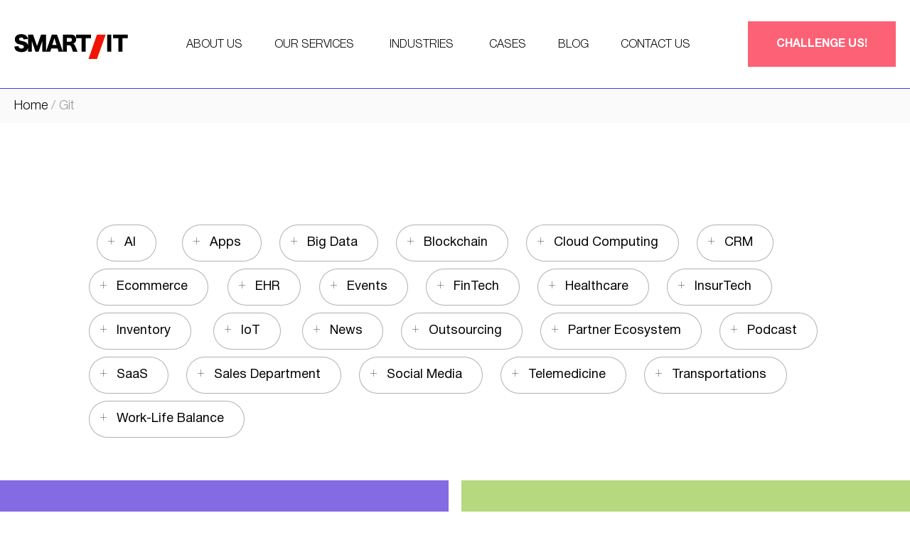

--- FILE ---
content_type: text/html; charset=UTF-8
request_url: https://smart-it.io/technologies/git/
body_size: 24076
content:
<!DOCTYPE html>
<html lang="en-US">
<head>


    <!-- Google Tag Manager -->
    <script>(function(w,d,s,l,i){w[l]=w[l]||[];w[l].push({'gtm.start':
                new Date().getTime(),event:'gtm.js'});var f=d.getElementsByTagName(s)[0],
            j=d.createElement(s),dl=l!='dataLayer'?'&l='+l:'';j.async=true;j.src=
            'https://www.googletagmanager.com/gtm.js?id='+i+dl;f.parentNode.insertBefore(j,f);
        })(window,document,'script','dataLayer','GTM-WX7TGHX');</script>
    <!-- End Google Tag Manager -->
<script src="https://www.googleoptimize.com/optimize.js?id=OPT-KB77P9N"></script>

    <meta charset="UTF-8">
	<meta name="viewport" content="width=device-width, user-scalable=no, initial-scale=1.0, maximum-scale=1.0, minimum-scale=1.0">
	<meta http-equiv="X-UA-Compatible" content="ie=edge">
	<title>Git Archives - Smart IT</title>
		<script data-cfasync="false" data-no-defer="1" data-no-minify="1" data-no-optimize="1">var ewww_webp_supported=!1;function check_webp_feature(A,e){var w;e=void 0!==e?e:function(){},ewww_webp_supported?e(ewww_webp_supported):((w=new Image).onload=function(){ewww_webp_supported=0<w.width&&0<w.height,e&&e(ewww_webp_supported)},w.onerror=function(){e&&e(!1)},w.src="data:image/webp;base64,"+{alpha:"UklGRkoAAABXRUJQVlA4WAoAAAAQAAAAAAAAAAAAQUxQSAwAAAARBxAR/Q9ERP8DAABWUDggGAAAABQBAJ0BKgEAAQAAAP4AAA3AAP7mtQAAAA=="}[A])}check_webp_feature("alpha");</script><script data-cfasync="false" data-no-defer="1" data-no-minify="1" data-no-optimize="1">var Arrive=function(c,w){"use strict";if(c.MutationObserver&&"undefined"!=typeof HTMLElement){var r,a=0,u=(r=HTMLElement.prototype.matches||HTMLElement.prototype.webkitMatchesSelector||HTMLElement.prototype.mozMatchesSelector||HTMLElement.prototype.msMatchesSelector,{matchesSelector:function(e,t){return e instanceof HTMLElement&&r.call(e,t)},addMethod:function(e,t,r){var a=e[t];e[t]=function(){return r.length==arguments.length?r.apply(this,arguments):"function"==typeof a?a.apply(this,arguments):void 0}},callCallbacks:function(e,t){t&&t.options.onceOnly&&1==t.firedElems.length&&(e=[e[0]]);for(var r,a=0;r=e[a];a++)r&&r.callback&&r.callback.call(r.elem,r.elem);t&&t.options.onceOnly&&1==t.firedElems.length&&t.me.unbindEventWithSelectorAndCallback.call(t.target,t.selector,t.callback)},checkChildNodesRecursively:function(e,t,r,a){for(var i,n=0;i=e[n];n++)r(i,t,a)&&a.push({callback:t.callback,elem:i}),0<i.childNodes.length&&u.checkChildNodesRecursively(i.childNodes,t,r,a)},mergeArrays:function(e,t){var r,a={};for(r in e)e.hasOwnProperty(r)&&(a[r]=e[r]);for(r in t)t.hasOwnProperty(r)&&(a[r]=t[r]);return a},toElementsArray:function(e){return e=void 0!==e&&("number"!=typeof e.length||e===c)?[e]:e}}),e=(l.prototype.addEvent=function(e,t,r,a){a={target:e,selector:t,options:r,callback:a,firedElems:[]};return this._beforeAdding&&this._beforeAdding(a),this._eventsBucket.push(a),a},l.prototype.removeEvent=function(e){for(var t,r=this._eventsBucket.length-1;t=this._eventsBucket[r];r--)e(t)&&(this._beforeRemoving&&this._beforeRemoving(t),(t=this._eventsBucket.splice(r,1))&&t.length&&(t[0].callback=null))},l.prototype.beforeAdding=function(e){this._beforeAdding=e},l.prototype.beforeRemoving=function(e){this._beforeRemoving=e},l),t=function(i,n){var o=new e,l=this,s={fireOnAttributesModification:!1};return o.beforeAdding(function(t){var e=t.target;e!==c.document&&e!==c||(e=document.getElementsByTagName("html")[0]);var r=new MutationObserver(function(e){n.call(this,e,t)}),a=i(t.options);r.observe(e,a),t.observer=r,t.me=l}),o.beforeRemoving(function(e){e.observer.disconnect()}),this.bindEvent=function(e,t,r){t=u.mergeArrays(s,t);for(var a=u.toElementsArray(this),i=0;i<a.length;i++)o.addEvent(a[i],e,t,r)},this.unbindEvent=function(){var r=u.toElementsArray(this);o.removeEvent(function(e){for(var t=0;t<r.length;t++)if(this===w||e.target===r[t])return!0;return!1})},this.unbindEventWithSelectorOrCallback=function(r){var a=u.toElementsArray(this),i=r,e="function"==typeof r?function(e){for(var t=0;t<a.length;t++)if((this===w||e.target===a[t])&&e.callback===i)return!0;return!1}:function(e){for(var t=0;t<a.length;t++)if((this===w||e.target===a[t])&&e.selector===r)return!0;return!1};o.removeEvent(e)},this.unbindEventWithSelectorAndCallback=function(r,a){var i=u.toElementsArray(this);o.removeEvent(function(e){for(var t=0;t<i.length;t++)if((this===w||e.target===i[t])&&e.selector===r&&e.callback===a)return!0;return!1})},this},i=new function(){var s={fireOnAttributesModification:!1,onceOnly:!1,existing:!1};function n(e,t,r){return!(!u.matchesSelector(e,t.selector)||(e._id===w&&(e._id=a++),-1!=t.firedElems.indexOf(e._id)))&&(t.firedElems.push(e._id),!0)}var c=(i=new t(function(e){var t={attributes:!1,childList:!0,subtree:!0};return e.fireOnAttributesModification&&(t.attributes=!0),t},function(e,i){e.forEach(function(e){var t=e.addedNodes,r=e.target,a=[];null!==t&&0<t.length?u.checkChildNodesRecursively(t,i,n,a):"attributes"===e.type&&n(r,i)&&a.push({callback:i.callback,elem:r}),u.callCallbacks(a,i)})})).bindEvent;return i.bindEvent=function(e,t,r){t=void 0===r?(r=t,s):u.mergeArrays(s,t);var a=u.toElementsArray(this);if(t.existing){for(var i=[],n=0;n<a.length;n++)for(var o=a[n].querySelectorAll(e),l=0;l<o.length;l++)i.push({callback:r,elem:o[l]});if(t.onceOnly&&i.length)return r.call(i[0].elem,i[0].elem);setTimeout(u.callCallbacks,1,i)}c.call(this,e,t,r)},i},o=new function(){var a={};function i(e,t){return u.matchesSelector(e,t.selector)}var n=(o=new t(function(){return{childList:!0,subtree:!0}},function(e,r){e.forEach(function(e){var t=e.removedNodes,e=[];null!==t&&0<t.length&&u.checkChildNodesRecursively(t,r,i,e),u.callCallbacks(e,r)})})).bindEvent;return o.bindEvent=function(e,t,r){t=void 0===r?(r=t,a):u.mergeArrays(a,t),n.call(this,e,t,r)},o};d(HTMLElement.prototype),d(NodeList.prototype),d(HTMLCollection.prototype),d(HTMLDocument.prototype),d(Window.prototype);var n={};return s(i,n,"unbindAllArrive"),s(o,n,"unbindAllLeave"),n}function l(){this._eventsBucket=[],this._beforeAdding=null,this._beforeRemoving=null}function s(e,t,r){u.addMethod(t,r,e.unbindEvent),u.addMethod(t,r,e.unbindEventWithSelectorOrCallback),u.addMethod(t,r,e.unbindEventWithSelectorAndCallback)}function d(e){e.arrive=i.bindEvent,s(i,e,"unbindArrive"),e.leave=o.bindEvent,s(o,e,"unbindLeave")}}(window,void 0),ewww_webp_supported=!1;function check_webp_feature(e,t){var r;ewww_webp_supported?t(ewww_webp_supported):((r=new Image).onload=function(){ewww_webp_supported=0<r.width&&0<r.height,t(ewww_webp_supported)},r.onerror=function(){t(!1)},r.src="data:image/webp;base64,"+{alpha:"UklGRkoAAABXRUJQVlA4WAoAAAAQAAAAAAAAAAAAQUxQSAwAAAARBxAR/Q9ERP8DAABWUDggGAAAABQBAJ0BKgEAAQAAAP4AAA3AAP7mtQAAAA==",animation:"UklGRlIAAABXRUJQVlA4WAoAAAASAAAAAAAAAAAAQU5JTQYAAAD/////AABBTk1GJgAAAAAAAAAAAAAAAAAAAGQAAABWUDhMDQAAAC8AAAAQBxAREYiI/gcA"}[e])}function ewwwLoadImages(e){if(e){for(var t=document.querySelectorAll(".batch-image img, .image-wrapper a, .ngg-pro-masonry-item a, .ngg-galleria-offscreen-seo-wrapper a"),r=0,a=t.length;r<a;r++)ewwwAttr(t[r],"data-src",t[r].getAttribute("data-webp")),ewwwAttr(t[r],"data-thumbnail",t[r].getAttribute("data-webp-thumbnail"));for(var i=document.querySelectorAll("div.woocommerce-product-gallery__image"),r=0,a=i.length;r<a;r++)ewwwAttr(i[r],"data-thumb",i[r].getAttribute("data-webp-thumb"))}for(var n=document.querySelectorAll("video"),r=0,a=n.length;r<a;r++)ewwwAttr(n[r],"poster",e?n[r].getAttribute("data-poster-webp"):n[r].getAttribute("data-poster-image"));for(var o,l=document.querySelectorAll("img.ewww_webp_lazy_load"),r=0,a=l.length;r<a;r++)e&&(ewwwAttr(l[r],"data-lazy-srcset",l[r].getAttribute("data-lazy-srcset-webp")),ewwwAttr(l[r],"data-srcset",l[r].getAttribute("data-srcset-webp")),ewwwAttr(l[r],"data-lazy-src",l[r].getAttribute("data-lazy-src-webp")),ewwwAttr(l[r],"data-src",l[r].getAttribute("data-src-webp")),ewwwAttr(l[r],"data-orig-file",l[r].getAttribute("data-webp-orig-file")),ewwwAttr(l[r],"data-medium-file",l[r].getAttribute("data-webp-medium-file")),ewwwAttr(l[r],"data-large-file",l[r].getAttribute("data-webp-large-file")),null!=(o=l[r].getAttribute("srcset"))&&!1!==o&&o.includes("R0lGOD")&&ewwwAttr(l[r],"src",l[r].getAttribute("data-lazy-src-webp"))),l[r].className=l[r].className.replace(/\bewww_webp_lazy_load\b/,"");for(var s=document.querySelectorAll(".ewww_webp"),r=0,a=s.length;r<a;r++)e?(ewwwAttr(s[r],"srcset",s[r].getAttribute("data-srcset-webp")),ewwwAttr(s[r],"src",s[r].getAttribute("data-src-webp")),ewwwAttr(s[r],"data-orig-file",s[r].getAttribute("data-webp-orig-file")),ewwwAttr(s[r],"data-medium-file",s[r].getAttribute("data-webp-medium-file")),ewwwAttr(s[r],"data-large-file",s[r].getAttribute("data-webp-large-file")),ewwwAttr(s[r],"data-large_image",s[r].getAttribute("data-webp-large_image")),ewwwAttr(s[r],"data-src",s[r].getAttribute("data-webp-src"))):(ewwwAttr(s[r],"srcset",s[r].getAttribute("data-srcset-img")),ewwwAttr(s[r],"src",s[r].getAttribute("data-src-img"))),s[r].className=s[r].className.replace(/\bewww_webp\b/,"ewww_webp_loaded");window.jQuery&&jQuery.fn.isotope&&jQuery.fn.imagesLoaded&&(jQuery(".fusion-posts-container-infinite").imagesLoaded(function(){jQuery(".fusion-posts-container-infinite").hasClass("isotope")&&jQuery(".fusion-posts-container-infinite").isotope()}),jQuery(".fusion-portfolio:not(.fusion-recent-works) .fusion-portfolio-wrapper").imagesLoaded(function(){jQuery(".fusion-portfolio:not(.fusion-recent-works) .fusion-portfolio-wrapper").isotope()}))}function ewwwWebPInit(e){ewwwLoadImages(e),ewwwNggLoadGalleries(e),document.arrive(".ewww_webp",function(){ewwwLoadImages(e)}),document.arrive(".ewww_webp_lazy_load",function(){ewwwLoadImages(e)}),document.arrive("videos",function(){ewwwLoadImages(e)}),"loading"==document.readyState?document.addEventListener("DOMContentLoaded",ewwwJSONParserInit):("undefined"!=typeof galleries&&ewwwNggParseGalleries(e),ewwwWooParseVariations(e))}function ewwwAttr(e,t,r){null!=r&&!1!==r&&e.setAttribute(t,r)}function ewwwJSONParserInit(){"undefined"!=typeof galleries&&check_webp_feature("alpha",ewwwNggParseGalleries),check_webp_feature("alpha",ewwwWooParseVariations)}function ewwwWooParseVariations(e){if(e)for(var t=document.querySelectorAll("form.variations_form"),r=0,a=t.length;r<a;r++){var i=t[r].getAttribute("data-product_variations"),n=!1;try{for(var o in i=JSON.parse(i))void 0!==i[o]&&void 0!==i[o].image&&(void 0!==i[o].image.src_webp&&(i[o].image.src=i[o].image.src_webp,n=!0),void 0!==i[o].image.srcset_webp&&(i[o].image.srcset=i[o].image.srcset_webp,n=!0),void 0!==i[o].image.full_src_webp&&(i[o].image.full_src=i[o].image.full_src_webp,n=!0),void 0!==i[o].image.gallery_thumbnail_src_webp&&(i[o].image.gallery_thumbnail_src=i[o].image.gallery_thumbnail_src_webp,n=!0),void 0!==i[o].image.thumb_src_webp&&(i[o].image.thumb_src=i[o].image.thumb_src_webp,n=!0));n&&ewwwAttr(t[r],"data-product_variations",JSON.stringify(i))}catch(e){}}}function ewwwNggParseGalleries(e){if(e)for(var t in galleries){var r=galleries[t];galleries[t].images_list=ewwwNggParseImageList(r.images_list)}}function ewwwNggLoadGalleries(e){e&&document.addEventListener("ngg.galleria.themeadded",function(e,t){window.ngg_galleria._create_backup=window.ngg_galleria.create,window.ngg_galleria.create=function(e,t){var r=$(e).data("id");return galleries["gallery_"+r].images_list=ewwwNggParseImageList(galleries["gallery_"+r].images_list),window.ngg_galleria._create_backup(e,t)}})}function ewwwNggParseImageList(e){for(var t in e){var r=e[t];if(void 0!==r["image-webp"]&&(e[t].image=r["image-webp"],delete e[t]["image-webp"]),void 0!==r["thumb-webp"]&&(e[t].thumb=r["thumb-webp"],delete e[t]["thumb-webp"]),void 0!==r.full_image_webp&&(e[t].full_image=r.full_image_webp,delete e[t].full_image_webp),void 0!==r.srcsets)for(var a in r.srcsets)nggSrcset=r.srcsets[a],void 0!==r.srcsets[a+"-webp"]&&(e[t].srcsets[a]=r.srcsets[a+"-webp"],delete e[t].srcsets[a+"-webp"]);if(void 0!==r.full_srcsets)for(var i in r.full_srcsets)nggFSrcset=r.full_srcsets[i],void 0!==r.full_srcsets[i+"-webp"]&&(e[t].full_srcsets[i]=r.full_srcsets[i+"-webp"],delete e[t].full_srcsets[i+"-webp"])}return e}check_webp_feature("alpha",ewwwWebPInit);</script><meta name='robots' content='index, follow, max-image-preview:large, max-snippet:-1, max-video-preview:-1' />
	<style>img:is([sizes="auto" i], [sizes^="auto," i]) { contain-intrinsic-size: 3000px 1500px }</style>
	
	<!-- This site is optimized with the Yoast SEO Premium plugin v15.9.2 - https://yoast.com/wordpress/plugins/seo/ -->
	<link rel="canonical" href="https://smart-it.io/technologies/git/" />
	<meta property="og:locale" content="en_US" />
	<meta property="og:type" content="article" />
	<meta property="og:title" content="Git Archives - Smart IT" />
	<meta property="og:url" content="https://smart-it.io/technologies/git/" />
	<meta property="og:site_name" content="Smart IT" />
	<meta name="twitter:card" content="summary_large_image" />
	<script type="application/ld+json" class="yoast-schema-graph">{"@context":"https://schema.org","@graph":[{"@type":"Organization","@id":"https://smart-it.io/#organization","name":"Smart IT","url":"https://smart-it.io/","sameAs":["https://www.linkedin.com/company/smart-it.io"],"logo":{"@type":"ImageObject","@id":"https://smart-it.io/#logo","inLanguage":"en-US","url":"https://smart-it.io/wp-content/uploads/2020/08/V1.png","width":260,"height":260,"caption":"Smart IT"},"image":{"@id":"https://smart-it.io/#logo"}},{"@type":"WebSite","@id":"https://smart-it.io/#website","url":"https://smart-it.io/","name":"Smart IT","description":"","publisher":{"@id":"https://smart-it.io/#organization"},"potentialAction":[{"@type":"SearchAction","target":"https://smart-it.io/?s={search_term_string}","query-input":"required name=search_term_string"}],"inLanguage":"en-US"},{"@type":"CollectionPage","@id":"https://smart-it.io/technologies/git/#webpage","url":"https://smart-it.io/technologies/git/","name":"Git Archives - Smart IT","isPartOf":{"@id":"https://smart-it.io/#website"},"breadcrumb":{"@id":"https://smart-it.io/technologies/git/#breadcrumb"},"inLanguage":"en-US","potentialAction":[{"@type":"ReadAction","target":["https://smart-it.io/technologies/git/"]}]},{"@type":"BreadcrumbList","@id":"https://smart-it.io/technologies/git/#breadcrumb","itemListElement":[{"@type":"ListItem","position":1,"item":{"@type":"WebPage","@id":"https://smart-it.io/","url":"https://smart-it.io/","name":"Home"}},{"@type":"ListItem","position":2,"item":{"@type":"WebPage","@id":"https://smart-it.io/technologies/git/","url":"https://smart-it.io/technologies/git/","name":"Git"}}]}]}</script>
	<!-- / Yoast SEO Premium plugin. -->


<link rel="alternate" type="application/rss+xml" title="Smart IT &raquo; Git Technology Feed" href="https://smart-it.io/technologies/git/feed/" />
<style id='wp-emoji-styles-inline-css' type='text/css'>

	img.wp-smiley, img.emoji {
		display: inline !important;
		border: none !important;
		box-shadow: none !important;
		height: 1em !important;
		width: 1em !important;
		margin: 0 0.07em !important;
		vertical-align: -0.1em !important;
		background: none !important;
		padding: 0 !important;
	}
</style>
<link rel='stylesheet' id='wp-block-library-css' href='https://smart-it.io/wp-includes/css/dist/block-library/style.min.css?ver=6.8.3' type='text/css' media='all' />
<style id='classic-theme-styles-inline-css' type='text/css'>
/*! This file is auto-generated */
.wp-block-button__link{color:#fff;background-color:#32373c;border-radius:9999px;box-shadow:none;text-decoration:none;padding:calc(.667em + 2px) calc(1.333em + 2px);font-size:1.125em}.wp-block-file__button{background:#32373c;color:#fff;text-decoration:none}
</style>
<style id='safe-svg-svg-icon-style-inline-css' type='text/css'>
.safe-svg-cover{text-align:center}.safe-svg-cover .safe-svg-inside{display:inline-block;max-width:100%}.safe-svg-cover svg{fill:currentColor;height:100%;max-height:100%;max-width:100%;width:100%}

</style>
<style id='global-styles-inline-css' type='text/css'>
:root{--wp--preset--aspect-ratio--square: 1;--wp--preset--aspect-ratio--4-3: 4/3;--wp--preset--aspect-ratio--3-4: 3/4;--wp--preset--aspect-ratio--3-2: 3/2;--wp--preset--aspect-ratio--2-3: 2/3;--wp--preset--aspect-ratio--16-9: 16/9;--wp--preset--aspect-ratio--9-16: 9/16;--wp--preset--color--black: #000000;--wp--preset--color--cyan-bluish-gray: #abb8c3;--wp--preset--color--white: #ffffff;--wp--preset--color--pale-pink: #f78da7;--wp--preset--color--vivid-red: #cf2e2e;--wp--preset--color--luminous-vivid-orange: #ff6900;--wp--preset--color--luminous-vivid-amber: #fcb900;--wp--preset--color--light-green-cyan: #7bdcb5;--wp--preset--color--vivid-green-cyan: #00d084;--wp--preset--color--pale-cyan-blue: #8ed1fc;--wp--preset--color--vivid-cyan-blue: #0693e3;--wp--preset--color--vivid-purple: #9b51e0;--wp--preset--gradient--vivid-cyan-blue-to-vivid-purple: linear-gradient(135deg,rgba(6,147,227,1) 0%,rgb(155,81,224) 100%);--wp--preset--gradient--light-green-cyan-to-vivid-green-cyan: linear-gradient(135deg,rgb(122,220,180) 0%,rgb(0,208,130) 100%);--wp--preset--gradient--luminous-vivid-amber-to-luminous-vivid-orange: linear-gradient(135deg,rgba(252,185,0,1) 0%,rgba(255,105,0,1) 100%);--wp--preset--gradient--luminous-vivid-orange-to-vivid-red: linear-gradient(135deg,rgba(255,105,0,1) 0%,rgb(207,46,46) 100%);--wp--preset--gradient--very-light-gray-to-cyan-bluish-gray: linear-gradient(135deg,rgb(238,238,238) 0%,rgb(169,184,195) 100%);--wp--preset--gradient--cool-to-warm-spectrum: linear-gradient(135deg,rgb(74,234,220) 0%,rgb(151,120,209) 20%,rgb(207,42,186) 40%,rgb(238,44,130) 60%,rgb(251,105,98) 80%,rgb(254,248,76) 100%);--wp--preset--gradient--blush-light-purple: linear-gradient(135deg,rgb(255,206,236) 0%,rgb(152,150,240) 100%);--wp--preset--gradient--blush-bordeaux: linear-gradient(135deg,rgb(254,205,165) 0%,rgb(254,45,45) 50%,rgb(107,0,62) 100%);--wp--preset--gradient--luminous-dusk: linear-gradient(135deg,rgb(255,203,112) 0%,rgb(199,81,192) 50%,rgb(65,88,208) 100%);--wp--preset--gradient--pale-ocean: linear-gradient(135deg,rgb(255,245,203) 0%,rgb(182,227,212) 50%,rgb(51,167,181) 100%);--wp--preset--gradient--electric-grass: linear-gradient(135deg,rgb(202,248,128) 0%,rgb(113,206,126) 100%);--wp--preset--gradient--midnight: linear-gradient(135deg,rgb(2,3,129) 0%,rgb(40,116,252) 100%);--wp--preset--font-size--small: 13px;--wp--preset--font-size--medium: 20px;--wp--preset--font-size--large: 36px;--wp--preset--font-size--x-large: 42px;--wp--preset--spacing--20: 0.44rem;--wp--preset--spacing--30: 0.67rem;--wp--preset--spacing--40: 1rem;--wp--preset--spacing--50: 1.5rem;--wp--preset--spacing--60: 2.25rem;--wp--preset--spacing--70: 3.38rem;--wp--preset--spacing--80: 5.06rem;--wp--preset--shadow--natural: 6px 6px 9px rgba(0, 0, 0, 0.2);--wp--preset--shadow--deep: 12px 12px 50px rgba(0, 0, 0, 0.4);--wp--preset--shadow--sharp: 6px 6px 0px rgba(0, 0, 0, 0.2);--wp--preset--shadow--outlined: 6px 6px 0px -3px rgba(255, 255, 255, 1), 6px 6px rgba(0, 0, 0, 1);--wp--preset--shadow--crisp: 6px 6px 0px rgba(0, 0, 0, 1);}:where(.is-layout-flex){gap: 0.5em;}:where(.is-layout-grid){gap: 0.5em;}body .is-layout-flex{display: flex;}.is-layout-flex{flex-wrap: wrap;align-items: center;}.is-layout-flex > :is(*, div){margin: 0;}body .is-layout-grid{display: grid;}.is-layout-grid > :is(*, div){margin: 0;}:where(.wp-block-columns.is-layout-flex){gap: 2em;}:where(.wp-block-columns.is-layout-grid){gap: 2em;}:where(.wp-block-post-template.is-layout-flex){gap: 1.25em;}:where(.wp-block-post-template.is-layout-grid){gap: 1.25em;}.has-black-color{color: var(--wp--preset--color--black) !important;}.has-cyan-bluish-gray-color{color: var(--wp--preset--color--cyan-bluish-gray) !important;}.has-white-color{color: var(--wp--preset--color--white) !important;}.has-pale-pink-color{color: var(--wp--preset--color--pale-pink) !important;}.has-vivid-red-color{color: var(--wp--preset--color--vivid-red) !important;}.has-luminous-vivid-orange-color{color: var(--wp--preset--color--luminous-vivid-orange) !important;}.has-luminous-vivid-amber-color{color: var(--wp--preset--color--luminous-vivid-amber) !important;}.has-light-green-cyan-color{color: var(--wp--preset--color--light-green-cyan) !important;}.has-vivid-green-cyan-color{color: var(--wp--preset--color--vivid-green-cyan) !important;}.has-pale-cyan-blue-color{color: var(--wp--preset--color--pale-cyan-blue) !important;}.has-vivid-cyan-blue-color{color: var(--wp--preset--color--vivid-cyan-blue) !important;}.has-vivid-purple-color{color: var(--wp--preset--color--vivid-purple) !important;}.has-black-background-color{background-color: var(--wp--preset--color--black) !important;}.has-cyan-bluish-gray-background-color{background-color: var(--wp--preset--color--cyan-bluish-gray) !important;}.has-white-background-color{background-color: var(--wp--preset--color--white) !important;}.has-pale-pink-background-color{background-color: var(--wp--preset--color--pale-pink) !important;}.has-vivid-red-background-color{background-color: var(--wp--preset--color--vivid-red) !important;}.has-luminous-vivid-orange-background-color{background-color: var(--wp--preset--color--luminous-vivid-orange) !important;}.has-luminous-vivid-amber-background-color{background-color: var(--wp--preset--color--luminous-vivid-amber) !important;}.has-light-green-cyan-background-color{background-color: var(--wp--preset--color--light-green-cyan) !important;}.has-vivid-green-cyan-background-color{background-color: var(--wp--preset--color--vivid-green-cyan) !important;}.has-pale-cyan-blue-background-color{background-color: var(--wp--preset--color--pale-cyan-blue) !important;}.has-vivid-cyan-blue-background-color{background-color: var(--wp--preset--color--vivid-cyan-blue) !important;}.has-vivid-purple-background-color{background-color: var(--wp--preset--color--vivid-purple) !important;}.has-black-border-color{border-color: var(--wp--preset--color--black) !important;}.has-cyan-bluish-gray-border-color{border-color: var(--wp--preset--color--cyan-bluish-gray) !important;}.has-white-border-color{border-color: var(--wp--preset--color--white) !important;}.has-pale-pink-border-color{border-color: var(--wp--preset--color--pale-pink) !important;}.has-vivid-red-border-color{border-color: var(--wp--preset--color--vivid-red) !important;}.has-luminous-vivid-orange-border-color{border-color: var(--wp--preset--color--luminous-vivid-orange) !important;}.has-luminous-vivid-amber-border-color{border-color: var(--wp--preset--color--luminous-vivid-amber) !important;}.has-light-green-cyan-border-color{border-color: var(--wp--preset--color--light-green-cyan) !important;}.has-vivid-green-cyan-border-color{border-color: var(--wp--preset--color--vivid-green-cyan) !important;}.has-pale-cyan-blue-border-color{border-color: var(--wp--preset--color--pale-cyan-blue) !important;}.has-vivid-cyan-blue-border-color{border-color: var(--wp--preset--color--vivid-cyan-blue) !important;}.has-vivid-purple-border-color{border-color: var(--wp--preset--color--vivid-purple) !important;}.has-vivid-cyan-blue-to-vivid-purple-gradient-background{background: var(--wp--preset--gradient--vivid-cyan-blue-to-vivid-purple) !important;}.has-light-green-cyan-to-vivid-green-cyan-gradient-background{background: var(--wp--preset--gradient--light-green-cyan-to-vivid-green-cyan) !important;}.has-luminous-vivid-amber-to-luminous-vivid-orange-gradient-background{background: var(--wp--preset--gradient--luminous-vivid-amber-to-luminous-vivid-orange) !important;}.has-luminous-vivid-orange-to-vivid-red-gradient-background{background: var(--wp--preset--gradient--luminous-vivid-orange-to-vivid-red) !important;}.has-very-light-gray-to-cyan-bluish-gray-gradient-background{background: var(--wp--preset--gradient--very-light-gray-to-cyan-bluish-gray) !important;}.has-cool-to-warm-spectrum-gradient-background{background: var(--wp--preset--gradient--cool-to-warm-spectrum) !important;}.has-blush-light-purple-gradient-background{background: var(--wp--preset--gradient--blush-light-purple) !important;}.has-blush-bordeaux-gradient-background{background: var(--wp--preset--gradient--blush-bordeaux) !important;}.has-luminous-dusk-gradient-background{background: var(--wp--preset--gradient--luminous-dusk) !important;}.has-pale-ocean-gradient-background{background: var(--wp--preset--gradient--pale-ocean) !important;}.has-electric-grass-gradient-background{background: var(--wp--preset--gradient--electric-grass) !important;}.has-midnight-gradient-background{background: var(--wp--preset--gradient--midnight) !important;}.has-small-font-size{font-size: var(--wp--preset--font-size--small) !important;}.has-medium-font-size{font-size: var(--wp--preset--font-size--medium) !important;}.has-large-font-size{font-size: var(--wp--preset--font-size--large) !important;}.has-x-large-font-size{font-size: var(--wp--preset--font-size--x-large) !important;}
:where(.wp-block-post-template.is-layout-flex){gap: 1.25em;}:where(.wp-block-post-template.is-layout-grid){gap: 1.25em;}
:where(.wp-block-columns.is-layout-flex){gap: 2em;}:where(.wp-block-columns.is-layout-grid){gap: 2em;}
:root :where(.wp-block-pullquote){font-size: 1.5em;line-height: 1.6;}
</style>
<link rel='stylesheet' id='ae-pro-css-css' href='https://smart-it.io/wp-content/plugins/anywhere-elementor-pro/includes/assets/css/ae-pro.min.css?ver=2.20.3' type='text/css' media='all' />
<link rel='stylesheet' id='vegas-css-css' href='https://smart-it.io/wp-content/plugins/anywhere-elementor-pro/includes/assets/lib/vegas/vegas.min.css?ver=2.4.0' type='text/css' media='all' />
<link rel='stylesheet' id='normalizecss-css' href='https://smart-it.io/wp-content/themes/smart/css/normalize.css?ver=6.8.3' type='text/css' media='all' />
<link rel='stylesheet' id='fontscss-css' href='https://smart-it.io/wp-content/themes/smart/css/font.css?ver=6.8.3' type='text/css' media='all' />
<link rel='stylesheet' id='fancyboxcss-css' href='https://smart-it.io/wp-content/themes/smart/css/jquery.fancybox.min.css?ver=6.8.3' type='text/css' media='all' />
<link rel='stylesheet' id='owlthemecss-css' href='https://smart-it.io/wp-content/themes/smart/css/owl.theme.default.min.css?ver=6.8.3' type='text/css' media='all' />
<link rel='stylesheet' id='owlcss-css' href='https://smart-it.io/wp-content/themes/smart/css/owl.carousel.min.css?ver=6.8.3' type='text/css' media='all' />
<link rel='stylesheet' id='swipercss-css' href='https://smart-it.io/wp-content/themes/smart/css/swiper.min.css?ver=6.8.3' type='text/css' media='all' />
<link rel='stylesheet' id='styles-css' href='https://smart-it.io/wp-content/themes/smart/css/styles.css?ver=6.8.3' type='text/css' media='all' />
<link rel='stylesheet' id='responsive-css' href='https://smart-it.io/wp-content/themes/smart/css/responsive.css?ver=6.8.3' type='text/css' media='all' />
<link rel='stylesheet' id='theme-css' href='https://smart-it.io/wp-content/themes/smart/style.css?ver=6.8.3' type='text/css' media='all' />
<script type="text/javascript" src="https://smart-it.io/wp-content/themes/smart/js/jquery.min.js?ver=6.8.3" id="jquery-js"></script>
<link rel="https://api.w.org/" href="https://smart-it.io/wp-json/" /><link rel="alternate" title="JSON" type="application/json" href="https://smart-it.io/wp-json/wp/v2/technologies/124" /><link rel="EditURI" type="application/rsd+xml" title="RSD" href="https://smart-it.io/xmlrpc.php?rsd" />
<meta name="generator" content="WordPress 6.8.3" />
<!-- Markup (JSON-LD) structured in schema.org ver.4.8.1 START -->
<!-- Markup (JSON-LD) structured in schema.org END -->
<meta name="generator" content="Elementor 3.32.4; features: additional_custom_breakpoints; settings: css_print_method-external, google_font-enabled, font_display-auto">
			<style>
				.e-con.e-parent:nth-of-type(n+4):not(.e-lazyloaded):not(.e-no-lazyload),
				.e-con.e-parent:nth-of-type(n+4):not(.e-lazyloaded):not(.e-no-lazyload) * {
					background-image: none !important;
				}
				@media screen and (max-height: 1024px) {
					.e-con.e-parent:nth-of-type(n+3):not(.e-lazyloaded):not(.e-no-lazyload),
					.e-con.e-parent:nth-of-type(n+3):not(.e-lazyloaded):not(.e-no-lazyload) * {
						background-image: none !important;
					}
				}
				@media screen and (max-height: 640px) {
					.e-con.e-parent:nth-of-type(n+2):not(.e-lazyloaded):not(.e-no-lazyload),
					.e-con.e-parent:nth-of-type(n+2):not(.e-lazyloaded):not(.e-no-lazyload) * {
						background-image: none !important;
					}
				}
			</style>
			<noscript><style>.lazyload[data-src]{display:none !important;}</style></noscript><style>.lazyload{background-image:none !important;}.lazyload:before{background-image:none !important;}</style><link rel="icon" href="https://smart-it.io/wp-content/uploads/2020/08/V1-150x150.png" sizes="32x32" />
<link rel="icon" href="https://smart-it.io/wp-content/uploads/2020/08/V1.png" sizes="192x192" />
<link rel="apple-touch-icon" href="https://smart-it.io/wp-content/uploads/2020/08/V1.png" />
<meta name="msapplication-TileImage" content="https://smart-it.io/wp-content/uploads/2020/08/V1.png" />
		<style type="text/css" id="wp-custom-css">
			.contact-block .content-width:after {
    position: absolute;
    top: 0;
    bottom: 0;
    left: -2000px;
    right: 51%;
    content: '';
    background: #39D5CE;
    z-index: -1;
}
.swiper-button-prev, .swiper-container-rtl .swiper-button-next {
    background-image: none!important;
}
.swiper-button-next {
    background-image: none!important;

}
.test1{
	display:none!important;
}
.test21{
	display:none!important;
}
.test31{
	display:none!important;
}
.test41{
	display:none!important;
}
.addli:hover{
	text-decoration: underline;

	transform: scale(1.1);
}		</style>
		    </head>

<body data-rsssl=1 class="archive tax-technologies term-git term-124 wp-theme-smart elementor-default elementor-kit-5919">
<script data-cfasync="false" data-no-defer="1" data-no-minify="1" data-no-optimize="1">if(typeof ewww_webp_supported==="undefined"){var ewww_webp_supported=!1}if(ewww_webp_supported){document.body.classList.add("webp-support")}</script>

<!-- Google Tag Manager (noscript) -->
<noscript><iframe src="https://www.googletagmanager.com/ns.html?id=GTM-WX7TGHX"
                  height="0" width="0" style="display:none;visibility:hidden"></iframe></noscript>
<!-- End Google Tag Manager (noscript) -->
 

	<header>
		<div class="top-line">
      <div class="progress-container">
        <div class="header-progress-bar" id="myBar"></div>
      </div>
			<div class="content-width">
				<div class="logo">
										<a href="https://smart-it.io"><img src="[data-uri]" alt="Logo of a custom software development company" data-src="https://smart-it.io/wp-content/uploads/2020/04/logo.svg" decoding="async" class="lazyload"><noscript><img src="https://smart-it.io/wp-content/uploads/2020/04/logo.svg" alt="Logo of a custom software development company" data-eio="l"></noscript></a>
				</div>
				<nav class="top-menu">
					<ul id="menu-main-menu" class="menu"><li id="menu-item-208" class="menu-item menu-item-type-post_type menu-item-object-page menu-item-208"><a href="https://smart-it.io/about-us/">About us</a></li>
<li id="menu-item-204" class="menu-item menu-item-type-post_type menu-item-object-page menu-item-has-children menu-item-204"><a href="https://smart-it.io/services/">Our Services</a>
<ul class="sub-menu">
	<li id="menu-item-7468" class="menu-item menu-item-type-taxonomy menu-item-object-service menu-item-7468"><a href="https://smart-it.io/services/custom-ai-development/">Custom AI Development</a></li>
	<li id="menu-item-7018" class="menu-item menu-item-type-taxonomy menu-item-object-service menu-item-7018"><a href="https://smart-it.io/services/dedicated-teams/">Dedicated Development Team</a></li>
	<li id="menu-item-7019" class="menu-item menu-item-type-taxonomy menu-item-object-service menu-item-7019"><a href="https://smart-it.io/services/application-integration-services/">Application Integration Services</a></li>
	<li id="menu-item-7020" class="menu-item menu-item-type-taxonomy menu-item-object-service menu-item-7020"><a href="https://smart-it.io/services/custom-application-development/">Custom Application Development</a></li>
	<li id="menu-item-7021" class="menu-item menu-item-type-taxonomy menu-item-object-service menu-item-7021"><a href="https://smart-it.io/services/software-development-services-for-startups/">Custom Software Development for Startups</a></li>
	<li id="menu-item-7022" class="menu-item menu-item-type-taxonomy menu-item-object-service menu-item-7022"><a href="https://smart-it.io/services/mvp-development/">MVP Development</a></li>
	<li id="menu-item-7023" class="menu-item menu-item-type-taxonomy menu-item-object-service menu-item-7023"><a href="https://smart-it.io/services/product-engineering-services/">Product Engineering Services</a></li>
	<li id="menu-item-7024" class="menu-item menu-item-type-taxonomy menu-item-object-service menu-item-7024"><a href="https://smart-it.io/services/project-rescue/">Project Rescue</a></li>
	<li id="menu-item-7025" class="menu-item menu-item-type-taxonomy menu-item-object-service menu-item-7025"><a href="https://smart-it.io/services/saas-application-development/">SaaS Application and Software Development</a></li>
</ul>
</li>
<li id="menu-item-205" class="menu-item menu-item-type-post_type menu-item-object-page menu-item-has-children menu-item-205"><a href="https://smart-it.io/industries/">Industries</a>
<ul class="sub-menu">
	<li id="menu-item-7014" class="menu-item menu-item-type-taxonomy menu-item-object-industries menu-item-7014"><a href="https://smart-it.io/industries/telemedicine-app-development/">Telemedicine Software Solutions</a></li>
	<li id="menu-item-7015" class="menu-item menu-item-type-taxonomy menu-item-object-industries menu-item-7015"><a href="https://smart-it.io/industries/finance-app-development/">Fintech development services</a></li>
	<li id="menu-item-7016" class="menu-item menu-item-type-taxonomy menu-item-object-industries menu-item-7016"><a href="https://smart-it.io/industries/healthcare-app-development/">Healthcare Software Development</a></li>
	<li id="menu-item-7017" class="menu-item menu-item-type-taxonomy menu-item-object-industries menu-item-7017"><a href="https://smart-it.io/industries/insurance-software-development/">Insurance Software Development</a></li>
</ul>
</li>
<li id="menu-item-620" class="menu-item menu-item-type-post_type menu-item-object-page menu-item-620"><a href="https://smart-it.io/cases/">Cases</a></li>
<li id="menu-item-206" class="menu-item menu-item-type-post_type menu-item-object-page current_page_parent menu-item-206"><a href="https://smart-it.io/blog/">Blog</a></li>
<li id="menu-item-207" class="menu-item menu-item-type-post_type menu-item-object-page menu-item-207"><a href="https://smart-it.io/contact-us/">Contact Us</a></li>
</ul>				</nav>
				<div class="btn-wrap">
											<a class="btn-default fancybox" href="#work-form" target="_self">Challenge us!</a>
										<div class="icon-menu">
						<span class="slicknav_icon-bar"></span>
						<span class="slicknav_icon-bar"></span>
						<span class="slicknav_icon-bar"></span>
					</div>
				</div>
			</div>
		</div>
  </header>

  <div class="menu-responsive">
		<div class="wrap-panel">
			<nav class="menu-wrap">
				<ul id="menu-mob-menu" class=""><li id="menu-item-744" class="menu-item menu-item-type-post_type menu-item-object-page menu-item-744"><a href="https://smart-it.io/about-us/">About us</a></li>
<li id="menu-item-221" class="menu-item menu-item-type-post_type menu-item-object-page menu-item-has-children menu-item-221"><a href="https://smart-it.io/services/">Our Services</a>
<ul class="sub-menu">
	<li id="menu-item-7461" class="menu-item menu-item-type-taxonomy menu-item-object-service1 menu-item-7461"><a href="https://smart-it.io/services1/custom-ai-development/">Custom AI Development</a></li>
	<li id="menu-item-7462" class="menu-item menu-item-type-taxonomy menu-item-object-service1 menu-item-7462"><a href="https://smart-it.io/services1/custom-ai-development/">Custom AI Development</a></li>
	<li id="menu-item-7463" class="menu-item menu-item-type-taxonomy menu-item-object-service1 menu-item-7463"><a href="https://smart-it.io/services1/custom-ai-development/">Custom AI Development</a></li>
	<li id="menu-item-7464" class="menu-item menu-item-type-taxonomy menu-item-object-service1 menu-item-7464"><a href="https://smart-it.io/services1/custom-ai-development/">Custom AI Development</a></li>
	<li id="menu-item-7465" class="menu-item menu-item-type-taxonomy menu-item-object-service menu-item-7465"><a href="https://smart-it.io/services/custom-ai-development/">Custom AI Development</a></li>
</ul>
</li>
<li id="menu-item-227" class="menu-item menu-item-type-post_type menu-item-object-page menu-item-227"><a href="https://smart-it.io/industries/">Industries</a></li>
<li id="menu-item-220" class="menu-item menu-item-type-post_type menu-item-object-page menu-item-220"><a href="https://smart-it.io/cases/">Cases</a></li>
<li id="menu-item-234" class="menu-item menu-item-type-post_type menu-item-object-page current_page_parent menu-item-234"><a href="https://smart-it.io/blog/">Blog</a></li>
<li id="menu-item-235" class="menu-item menu-item-type-post_type menu-item-object-page menu-item-235"><a href="https://smart-it.io/contact-us/">Contact Us</a></li>
<li id="menu-item-236" class="bdf menu-item menu-item-type-custom menu-item-object-custom menu-item-236"><a href="#work-form">Challenge us</a></li>
</ul>			</nav>

		</div>
	</div>
	<div class="breadcrumb content-width"><span><span><a href="https://smart-it.io/">Home</a> / <span class="breadcrumb_last" aria-current="page">Git</span></span></span></div>
	
	<section class="news blog-block">

			
		
		<div class="filter-block">
			<h5>Sort articles by tags</h5>
			<div class="content scroll-block">
				<form action="https://smart-it.io/blog/" method="GET" class="filter-form filter-post">

											<p class="checkbox">
						<label>
							<input type="checkbox"  value="66" name="tags[]" >
							<span class="item"><i></i>AI</span>
						</label>
					</p>
											<p class="checkbox">
						<label>
							<input type="checkbox"  value="255" name="tags[]" >
							<span class="item"><i></i>Apps</span>
						</label>
					</p>
											<p class="checkbox">
						<label>
							<input type="checkbox"  value="62" name="tags[]" >
							<span class="item"><i></i>Big Data</span>
						</label>
					</p>
											<p class="checkbox">
						<label>
							<input type="checkbox"  value="44" name="tags[]" >
							<span class="item"><i></i>Blockchain</span>
						</label>
					</p>
											<p class="checkbox">
						<label>
							<input type="checkbox"  value="59" name="tags[]" >
							<span class="item"><i></i>Cloud Сomputing</span>
						</label>
					</p>
											<p class="checkbox">
						<label>
							<input type="checkbox"  value="45" name="tags[]" >
							<span class="item"><i></i>CRM</span>
						</label>
					</p>
											<p class="checkbox">
						<label>
							<input type="checkbox"  value="252" name="tags[]" >
							<span class="item"><i></i>Ecommerce</span>
						</label>
					</p>
											<p class="checkbox">
						<label>
							<input type="checkbox"  value="221" name="tags[]" >
							<span class="item"><i></i>EHR</span>
						</label>
					</p>
											<p class="checkbox">
						<label>
							<input type="checkbox"  value="84" name="tags[]" >
							<span class="item"><i></i>Events</span>
						</label>
					</p>
											<p class="checkbox">
						<label>
							<input type="checkbox"  value="56" name="tags[]" >
							<span class="item"><i></i>FinTech</span>
						</label>
					</p>
											<p class="checkbox">
						<label>
							<input type="checkbox"  value="186" name="tags[]" >
							<span class="item"><i></i>Healthcare</span>
						</label>
					</p>
											<p class="checkbox">
						<label>
							<input type="checkbox"  value="58" name="tags[]" >
							<span class="item"><i></i>InsurTech</span>
						</label>
					</p>
											<p class="checkbox">
						<label>
							<input type="checkbox"  value="253" name="tags[]" >
							<span class="item"><i></i>Inventory</span>
						</label>
					</p>
											<p class="checkbox">
						<label>
							<input type="checkbox"  value="54" name="tags[]" >
							<span class="item"><i></i>IoT</span>
						</label>
					</p>
											<p class="checkbox">
						<label>
							<input type="checkbox"  value="174" name="tags[]" >
							<span class="item"><i></i>News</span>
						</label>
					</p>
											<p class="checkbox">
						<label>
							<input type="checkbox"  value="257" name="tags[]" >
							<span class="item"><i></i>Outsourcing</span>
						</label>
					</p>
											<p class="checkbox">
						<label>
							<input type="checkbox"  value="254" name="tags[]" >
							<span class="item"><i></i>Partner Ecosystem</span>
						</label>
					</p>
											<p class="checkbox">
						<label>
							<input type="checkbox"  value="232" name="tags[]" >
							<span class="item"><i></i>Podcast</span>
						</label>
					</p>
											<p class="checkbox">
						<label>
							<input type="checkbox"  value="251" name="tags[]" >
							<span class="item"><i></i>SaaS</span>
						</label>
					</p>
											<p class="checkbox">
						<label>
							<input type="checkbox"  value="250" name="tags[]" >
							<span class="item"><i></i>Sales Department</span>
						</label>
					</p>
											<p class="checkbox">
						<label>
							<input type="checkbox"  value="249" name="tags[]" >
							<span class="item"><i></i>Social Media</span>
						</label>
					</p>
											<p class="checkbox">
						<label>
							<input type="checkbox"  value="193" name="tags[]" >
							<span class="item"><i></i>Telemedicine</span>
						</label>
					</p>
											<p class="checkbox">
						<label>
							<input type="checkbox"  value="256" name="tags[]" >
							<span class="item"><i></i>Transportations</span>
						</label>
					</p>
											<p class="checkbox">
						<label>
							<input type="checkbox"  value="65" name="tags[]" >
							<span class="item"><i></i>Work-Life Balance</span>
						</label>
					</p>
										<input type="hidden" name="action" value="filter_posts">
				</form>
			</div>
		</div>
		<div class="news-content_wrap">
		<div class="news-content">

			
					<div class="item item-1" style="background: url(https://smart-it.io/wp-content/uploads/2021/06/Smart-IT-UPcity-1.jpg) no-repeat center;">
												<p class="date">Update: Jun 08, 2021    <i>|</i>   2 min  read</p>
						<h3>Smart IT Announced as a Top San Francisco Software Developer by UpCity!</h3>
						<p>Smart IT has been recognized as one of the top software developers in San Francisco and nationally by UpCity.</p>
						<div class="hashtag-wrap">
													</div>
						<p class="mob"><a href="https://smart-it.io/blog/smart-it-announced-as-a-top-san-francisco-software-developer-by-upcity/"><span>discover <img src="[data-uri]" alt="icon" data-src="https://smart-it.io/wp-content/themes/smart/img/icon-8-2.svg" decoding="async" class="lazyload"><noscript><img src="https://smart-it.io/wp-content/themes/smart/img/icon-8-2.svg" alt="icon" data-eio="l"></noscript></span></a></p>
						<div class="hover">
							<a href="https://smart-it.io/blog/smart-it-announced-as-a-top-san-francisco-software-developer-by-upcity/"><span>discover <img src="[data-uri]" alt="icon" data-src="https://smart-it.io/wp-content/themes/smart/img/icon-8-1.svg" decoding="async" class="lazyload"><noscript><img src="https://smart-it.io/wp-content/themes/smart/img/icon-8-1.svg" alt="icon" data-eio="l"></noscript></span></a>
						</div>
					</div>

					
					<div class="item item-2" style="background: url(https://smart-it.io/wp-content/uploads/2021/06/Triple-Your-Telemedicine-Market-Reach-With-E-Prescribing-Software.jpg) no-repeat center;">
												<p class="date">Update: Sep 13, 2022    <i>|</i>   6 min  read</p>
						<h3>Triple Your Telemedicine Market Reach With E-Prescribing Software</h3>
						<p>Global E-Prescribing Market Size,  Share, Trends, Report.</p>
						<div class="hashtag-wrap">
							<a href="">#Healthcare</a><a href="">#Telemedicine</a>						</div>
						<p class="mob"><a href="https://smart-it.io/blog/triple-your-telemedicine-market-reach-with-e-prescribing-software/"><span>discover <img src="[data-uri]" alt="icon" data-src="https://smart-it.io/wp-content/themes/smart/img/icon-8-2.svg" decoding="async" class="lazyload"><noscript><img src="https://smart-it.io/wp-content/themes/smart/img/icon-8-2.svg" alt="icon" data-eio="l"></noscript></span></a></p>
						<div class="hover">
							<a href="https://smart-it.io/blog/triple-your-telemedicine-market-reach-with-e-prescribing-software/"><span>discover <img src="[data-uri]" alt="icon" data-src="https://smart-it.io/wp-content/themes/smart/img/icon-8-1.svg" decoding="async" class="lazyload"><noscript><img src="https://smart-it.io/wp-content/themes/smart/img/icon-8-1.svg" alt="icon" data-eio="l"></noscript></span></a>
						</div>
					</div>

					
					<div class="item item-3" style="background: url(https://smart-it.io/wp-content/uploads/2021/05/How-to-Calculate-Unit-Economics-for-Healthcare-Startups-1.jpg) no-repeat center;">
												<p class="date">Update: Jun 02, 2021    <i>|</i>   7 min  read</p>
						<h3>How to Calculate Unit Economics for Healthcare Startups</h3>
						<p>Ultimate Guide to Unit Economics for Healthcare Startups.</p>
						<div class="hashtag-wrap">
							<a href="">#Healthcare</a><a href="">#Telemedicine</a>						</div>
						<p class="mob"><a href="https://smart-it.io/blog/how-to-calculate-unit-economics-for-healthcare-startups/"><span>discover <img src="[data-uri]" alt="icon" data-src="https://smart-it.io/wp-content/themes/smart/img/icon-8-2.svg" decoding="async" class="lazyload"><noscript><img src="https://smart-it.io/wp-content/themes/smart/img/icon-8-2.svg" alt="icon" data-eio="l"></noscript></span></a></p>
						<div class="hover">
							<a href="https://smart-it.io/blog/how-to-calculate-unit-economics-for-healthcare-startups/"><span>discover <img src="[data-uri]" alt="icon" data-src="https://smart-it.io/wp-content/themes/smart/img/icon-8-1.svg" decoding="async" class="lazyload"><noscript><img src="https://smart-it.io/wp-content/themes/smart/img/icon-8-1.svg" alt="icon" data-eio="l"></noscript></span></a>
						</div>
					</div>

					
					<div class="item item-4" style="background: url(https://smart-it.io/wp-content/uploads/2021/05/Outsourcing-Medical-Call-Centers.jpg) no-repeat center;">
												<p class="date">Update: May 05, 2021    <i>|</i>   10 min  read</p>
						<h3>Pitfalls of Outsourcing Medical Call Centers and How to Avoid them</h3>
						<p>Take into consideration with 5 Pitfalls of Outsourcing Medical Call Centers, which you may face.</p>
						<div class="hashtag-wrap">
							<a href="">#Healthcare</a>						</div>
						<p class="mob"><a href="https://smart-it.io/blog/pitfalls-of-outsourcing-medical-call-centers-and-how-to-avoid-them/"><span>discover <img src="[data-uri]" alt="icon" data-src="https://smart-it.io/wp-content/themes/smart/img/icon-8-2.svg" decoding="async" class="lazyload"><noscript><img src="https://smart-it.io/wp-content/themes/smart/img/icon-8-2.svg" alt="icon" data-eio="l"></noscript></span></a></p>
						<div class="hover">
							<a href="https://smart-it.io/blog/pitfalls-of-outsourcing-medical-call-centers-and-how-to-avoid-them/"><span>discover <img src="[data-uri]" alt="icon" data-src="https://smart-it.io/wp-content/themes/smart/img/icon-8-1.svg" decoding="async" class="lazyload"><noscript><img src="https://smart-it.io/wp-content/themes/smart/img/icon-8-1.svg" alt="icon" data-eio="l"></noscript></span></a>
						</div>
					</div>

					
					<div class="item item-5" style="background: url(https://smart-it.io/wp-content/uploads/2021/04/E-Prescription-in-Telemedicine-1.jpg) no-repeat center;">
												<p class="date">Update: Apr 02, 2021    <i>|</i>   9 min  read</p>
						<h3>Compliance &#038; Integration Challenges of E-Prescription in Telemedicine</h3>
						<p>Take a look at the intricacies of e-prescriptions and telemedicine at the current time.</p>
						<div class="hashtag-wrap">
							<a href="">#Healthcare</a><a href="">#Telemedicine</a>						</div>
						<p class="mob"><a href="https://smart-it.io/blog/compliance-integration-challenges-of-e-prescription-in-telemedicine/"><span>discover <img src="[data-uri]" alt="icon" data-src="https://smart-it.io/wp-content/themes/smart/img/icon-8-2.svg" decoding="async" class="lazyload"><noscript><img src="https://smart-it.io/wp-content/themes/smart/img/icon-8-2.svg" alt="icon" data-eio="l"></noscript></span></a></p>
						<div class="hover">
							<a href="https://smart-it.io/blog/compliance-integration-challenges-of-e-prescription-in-telemedicine/"><span>discover <img src="[data-uri]" alt="icon" data-src="https://smart-it.io/wp-content/themes/smart/img/icon-8-1.svg" decoding="async" class="lazyload"><noscript><img src="https://smart-it.io/wp-content/themes/smart/img/icon-8-1.svg" alt="icon" data-eio="l"></noscript></span></a>
						</div>
					</div>

					
					<div class="item item-6" style="background: url(https://smart-it.io/wp-content/uploads/2021/03/How-Centralized-Healthcare-Call-Center-Saves-Money.jpg) no-repeat center;">
												<p class="date">Update: Mar 26, 2021    <i>|</i>   9 min  read</p>
						<h3>Value &#038; ROI of Centralized Healthcare Call Center System.</h3>
						<p>Find out how healthcare contact center integration can save your business money and improve clients retention.</p>
						<div class="hashtag-wrap">
													</div>
						<p class="mob"><a href="https://smart-it.io/blog/value-roi-of-centralized-healthcare-call-center-system/"><span>discover <img src="[data-uri]" alt="icon" data-src="https://smart-it.io/wp-content/themes/smart/img/icon-8-2.svg" decoding="async" class="lazyload"><noscript><img src="https://smart-it.io/wp-content/themes/smart/img/icon-8-2.svg" alt="icon" data-eio="l"></noscript></span></a></p>
						<div class="hover">
							<a href="https://smart-it.io/blog/value-roi-of-centralized-healthcare-call-center-system/"><span>discover <img src="[data-uri]" alt="icon" data-src="https://smart-it.io/wp-content/themes/smart/img/icon-8-1.svg" decoding="async" class="lazyload"><noscript><img src="https://smart-it.io/wp-content/themes/smart/img/icon-8-1.svg" alt="icon" data-eio="l"></noscript></span></a>
						</div>
					</div>

					
					<div class="item item-7" style="background: url(https://smart-it.io/wp-content/uploads/2021/02/EHR-Smart-IT.jpg) no-repeat center;">
												<p class="date">Update: Aug 08, 2022    <i>|</i>   8 min  read</p>
						<h3>Top 10 Challenges of Implementing an EHR System</h3>
						<p>Most common challenges plaguing the implementation of Electronic Health Record software in clinics across the world.</p>
						<div class="hashtag-wrap">
							<a href="">#Healthcare</a>						</div>
						<p class="mob"><a href="https://smart-it.io/blog/top-10-challenges-of-implementing-an-ehr-system/"><span>discover <img src="[data-uri]" alt="icon" data-src="https://smart-it.io/wp-content/themes/smart/img/icon-8-2.svg" decoding="async" class="lazyload"><noscript><img src="https://smart-it.io/wp-content/themes/smart/img/icon-8-2.svg" alt="icon" data-eio="l"></noscript></span></a></p>
						<div class="hover">
							<a href="https://smart-it.io/blog/top-10-challenges-of-implementing-an-ehr-system/"><span>discover <img src="[data-uri]" alt="icon" data-src="https://smart-it.io/wp-content/themes/smart/img/icon-8-1.svg" decoding="async" class="lazyload"><noscript><img src="https://smart-it.io/wp-content/themes/smart/img/icon-8-1.svg" alt="icon" data-eio="l"></noscript></span></a>
						</div>
					</div>

					
					<div class="item item-8" style="background: url(https://smart-it.io/wp-content/uploads/2021/02/net2.jpg) no-repeat center;">
												<p class="date">Update: Feb 05, 2021    <i>|</i>   5 min  read</p>
						<h3>SaaS Integration: How It Can Enhance Your Business</h3>
						<p>SAAS Integration Trends and Challenges.</p>
						<div class="hashtag-wrap">
													</div>
						<p class="mob"><a href="https://smart-it.io/blog/saas-integration-how-it-can-enhance-your-business/"><span>discover <img src="[data-uri]" alt="icon" data-src="https://smart-it.io/wp-content/themes/smart/img/icon-8-2.svg" decoding="async" class="lazyload"><noscript><img src="https://smart-it.io/wp-content/themes/smart/img/icon-8-2.svg" alt="icon" data-eio="l"></noscript></span></a></p>
						<div class="hover">
							<a href="https://smart-it.io/blog/saas-integration-how-it-can-enhance-your-business/"><span>discover <img src="[data-uri]" alt="icon" data-src="https://smart-it.io/wp-content/themes/smart/img/icon-8-1.svg" decoding="async" class="lazyload"><noscript><img src="https://smart-it.io/wp-content/themes/smart/img/icon-8-1.svg" alt="icon" data-eio="l"></noscript></span></a>
						</div>
					</div>

					
					<div class="item item-9" style="background: url(https://smart-it.io/wp-content/uploads/2020/10/how-to-pitch-an-idea-1.jpg) no-repeat center;">
												<p class="date">Update: Nov 02, 2020    <i>|</i>   11 min  read</p>
						<h3>How to Pitch an Idea</h3>
						<p>Pitch your startup idea to investors like a pro</p>
						<div class="hashtag-wrap">
													</div>
						<p class="mob"><a href="https://smart-it.io/blog/how-to-pitch-an-idea/"><span>discover <img src="[data-uri]" alt="icon" data-src="https://smart-it.io/wp-content/themes/smart/img/icon-8-2.svg" decoding="async" class="lazyload"><noscript><img src="https://smart-it.io/wp-content/themes/smart/img/icon-8-2.svg" alt="icon" data-eio="l"></noscript></span></a></p>
						<div class="hover">
							<a href="https://smart-it.io/blog/how-to-pitch-an-idea/"><span>discover <img src="[data-uri]" alt="icon" data-src="https://smart-it.io/wp-content/themes/smart/img/icon-8-1.svg" decoding="async" class="lazyload"><noscript><img src="https://smart-it.io/wp-content/themes/smart/img/icon-8-1.svg" alt="icon" data-eio="l"></noscript></span></a>
						</div>
					</div>

					
					<div class="item item-10" style="background: url(https://smart-it.io/wp-content/uploads/2025/10/pexels-divinetechygirl-1181260-1.jpg) no-repeat center;">
												<p class="date">Update: Oct 20, 2025    <i>|</i>   7 min  read</p>
						<h3>Turning Ideas into Impact: Smart IT Hosts Its First Company-Wide Hackathon</h3>
						<p>At Smart IT, we make sure to keep an eye on global tech trends – and we’re building them into our own workflows too. In September-October 2025, Smart IT hosted its first-ever internal hackathon, challenging teams across the company to explore how artificial intelligence can enhance traditional processes and help meet the evolving challenges of [&hellip;]</p>
						<div class="hashtag-wrap">
													</div>
						<p class="mob"><a href="https://smart-it.io/news/turning-ideas-into-impact-smart-it-hosts-its-first-company-wide-hackathon/"><span>discover <img src="[data-uri]" alt="icon" data-src="https://smart-it.io/wp-content/themes/smart/img/icon-8-2.svg" decoding="async" class="lazyload"><noscript><img src="https://smart-it.io/wp-content/themes/smart/img/icon-8-2.svg" alt="icon" data-eio="l"></noscript></span></a></p>
						<div class="hover">
							<a href="https://smart-it.io/news/turning-ideas-into-impact-smart-it-hosts-its-first-company-wide-hackathon/"><span>discover <img src="[data-uri]" alt="icon" data-src="https://smart-it.io/wp-content/themes/smart/img/icon-8-1.svg" decoding="async" class="lazyload"><noscript><img src="https://smart-it.io/wp-content/themes/smart/img/icon-8-1.svg" alt="icon" data-eio="l"></noscript></span></a>
						</div>
					</div>

					
					<div class="item item-11" style="background: url(https://smart-it.io/wp-content/uploads/2025/08/pexels-thisisengineering-3861958-2.jpg) no-repeat center;">
												<p class="date">Update: Oct 09, 2025    <i>|</i>   8 min  read</p>
						<h3>Choosing the Right Dedicated Software Team</h3>
						<p>Building software that truly works for your business takes starts with good code, and writing good code requires the right people behind it. Hiring a dedicated software development team is one of the ways to find them. Whether you’re a startup racing to launch or an established company that needs scaling, having a team of [&hellip;]</p>
						<div class="hashtag-wrap">
													</div>
						<p class="mob"><a href="https://smart-it.io/blog/choosing-the-right-dedicated-software-team/"><span>discover <img src="[data-uri]" alt="icon" data-src="https://smart-it.io/wp-content/themes/smart/img/icon-8-2.svg" decoding="async" class="lazyload"><noscript><img src="https://smart-it.io/wp-content/themes/smart/img/icon-8-2.svg" alt="icon" data-eio="l"></noscript></span></a></p>
						<div class="hover">
							<a href="https://smart-it.io/blog/choosing-the-right-dedicated-software-team/"><span>discover <img src="[data-uri]" alt="icon" data-src="https://smart-it.io/wp-content/themes/smart/img/icon-8-1.svg" decoding="async" class="lazyload"><noscript><img src="https://smart-it.io/wp-content/themes/smart/img/icon-8-1.svg" alt="icon" data-eio="l"></noscript></span></a>
						</div>
					</div>

					
					<div class="item item-12" style="background: url(https://smart-it.io/wp-content/uploads/2025/09/pexels-rdne-7414209-scaled.jpg) no-repeat center;">
												<p class="date">Update: Sep 29, 2025    <i>|</i>   7 min  read</p>
						<h3>Common Mistakes to Avoid in MVP Development That Could Cost You</h3>
						<p>Building a Minimum Viable Product (MVP) is one of the smartest moves a company can make when bringing a new idea to market. An MVP strips down a product to its essential features, allowing you to test assumptions, validate demand, and gather real-world feedback before investing heavily in full-scale development. But while MVPs are designed to minimize risk, the process is not foolproof. It&#8217;s easy to fall into common traps that turn a lean, iterative project into a costly detour. From skipping market validation to overlooking user experience design, these mistakes can inflate budgets, stretch timelines, and erode stakeholder confidence. Worse, they often result in products that miss their target audience entirely. This article unpacks the most frequent missteps in MVP development, explains why they happen, and shows you how to avoid them. Understanding them will help you approach MVP product development with clarity and precision. And if you’re looking for expert guidance, an experienced MVP development company like Smart IT can provide the structure and technical expertise to keep your project on track. Why MVP Development Matters in the Product Development Lifecycle In the broader product development lifecycle, an MVP serves as the bridge between concept and market reality. While the lifecycle typically moves through stages such as ideation, design, development, launch, and growth, an MVP compresses this process to its most critical element: validating whether the product idea resonates with users. Instead of committing months or even years to building a fully featured solution, teams create a streamlined version with only the essential functionality. The true value of an MVP lies in its ability to validate ideas quickly. By putting a working version into the hands of real customers early on, companies can test assumptions about demand, usability, and willingness to pay. The feedback collected at this stage can shape product strategy far more effectively than internal brainstorming or market research alone. Common Mistakes in MVP Development (and How to Avoid Them) Even though MVP development is designed to minimize risks, teams often run into pitfalls that undermine the entire effort. These mistakes usually stem from misplaced priorities—trying to build too much too soon, overlooking user needs, or treating the MVP as if it were a finished product. The good news is that these missteps are preventable with the right approach. Below are the most common mistakes in MVP software development and how to avoid them. Mistake 1. Overloading the MVP with Features One of the most frequent errors in MVP product development is forgetting the “minimum” in Minimum Viable Product. Teams often try to cram in every feature from the product roadmap, fearing that a stripped-down version won’t impress users. The result is a bloated MVP that takes longer to build, costs more to deliver, and still fails to capture the core value proposition. How to avoid: Prioritize only the features that directly validate your product’s main hypothesis. Use agile project management to break down the roadmap into smaller sprints, focusing on must-have functionality first. A good MVP development company like Smart IT can help identify and sequence these priorities, ensuring that every feature serves a clear purpose in the validation process. Mistake 2. Neglecting User Experience Design A common misconception is that an MVP doesn’t need thoughtful design. But poor UX (confusing navigation, unclear calls to action, or inconsistent layouts) can cause users to abandon the product before its value is even understood. An MVP doesn’t have to be beautiful, but it does need to be usable. How to avoid: Incorporate basic but effective user experience design principles from the start. Focus on clarity, ease of use, and a logical flow. Use rapid prototyping to test wireframes and clickable mockups with real users before writing production code. Mistake 3. Skipping Market Validation Before Building As soon as there is an idea, it&#8217;s common for teams to rush into coding without confirming that there’s a real demand for their idea. This leads to products that are technically sound but commercially irrelevant. Skipping validation wastes time and money on features nobody wants. How to avoid: Before writing a single line of code, test whether your idea solves a real problem for real people. Start small with surveys, interviews, or even a simple landing page to measure interest and collect feedback. Many MVP development services include discovery and validation phases specifically designed to prevent wasted effort on features that don’t deliver market value. Mistake 4. Treating the MVP as a Final Product Some organizations misunderstand the role of an MVP, expecting it to perform like a polished, market-ready solution. This mindset leads to frustration when the MVP lacks advanced features, and it can cause teams to abandon the iterative learning process too soon. How to avoid: Shift your perspective and see the MVP for what it really is: a learning tool, not a finished product. Its purpose is to validate assumptions, spark user feedback, and guide future development—not to check every box on the roadmap. Set expectations early with stakeholders that the MVP will be lean and imperfect by design, and use an iterative process to evolve it based on real-world insights. Mistake 5 Poor Project Management and Lack of Agile Practices Without the right processes in place, MVP development can quickly spiral out of control. Traditional waterfall methods often result in rigid timelines, miscommunication, and late discovery of critical issues. The absence of agile practices reduces flexibility and undermines the purpose of rapid experimentation. How to avoid: It&#8217;s never too early to adopt agile project management i this will help you keep development cycles short, adaptive, and feedback-driven. Use daily standups, sprint reviews, and retrospectives to ensure alignment across teams. Many MVP development agencies specialize in agile delivery, providing the frameworks and discipline needed to stay on course. Mistake 6. Ignoring Scalability and Technical Debt In the rush to release quickly, teams sometimes cut corners with architecture and code quality. While this can accelerate launch, it creates technical debt that becomes expensive to fix later. An MVP built without scalability in mind may struggle to handle increased demand if the product succeeds. How to avoid: Move fast, but don’t sacrifice the foundation. Keep the architecture lightweight, yet design it with future growth in mind. Document key technical decisions, write clean code, and avoid quick hacks that will pile up as technical debt. Building with scalability in mind early on ensures the MVP can grow smoothly if adoption takes off, saving you from painful and expensive rewrites later. Mistake 7. Not Partnering with the Right MVP Development Company Choosing the wrong partner – or worse, trying to go alone – can completely derail the MVP journey. Inexperienced teams may lack the technical breadth, design expertise, or process discipline to deliver a functional and validated MVP. The cost of misalignment can be high, both in dollars and lost market opportunities. How to avoid: Look for a team that combines technical depth, design know-how, and a structured approach to iterative development. A reliable partner won’t just deliver code; they’ll help shape the product into something that actually works in the market. Smart IT, with its proven track record in MVP development, has guided startups and enterprises alike through this process, providing the discipline and experience needed to avoid costly missteps. Conclusion MVPs are meant to reduce risk, but when handled poorly, they can create new ones like delayed timelines, wasted budgets, and products that miss the mark. Mistakes can be costly but are entirely preventable. Each potential mishap stems from losing sight of what an MVP is meant to achieve: fast, focused learning that guides smarter investment in future development. Having the right partner makes this journey far smoother. A trusted development company brings not only technical expertise but also the discipline to avoid shortcuts that lead to long-term pain. At Smart IT, we’ve helped startups and enterprises alike build MVPs that validate ideas quickly, engage users meaningfully, and scale confidently when the time is right. If you’re exploring a new product idea and want to avoid costly detours, Smart IT’s MVP development services are built to guide you from concept to market validation with clarity and efficiency. Reach out today and start turning your vision into a product that matters.</p>
						<div class="hashtag-wrap">
													</div>
						<p class="mob"><a href="https://smart-it.io/blog/common-mistakes-to-avoid-in-mvp-development-that-could-cost-you/"><span>discover <img src="[data-uri]" alt="icon" data-src="https://smart-it.io/wp-content/themes/smart/img/icon-8-2.svg" decoding="async" class="lazyload"><noscript><img src="https://smart-it.io/wp-content/themes/smart/img/icon-8-2.svg" alt="icon" data-eio="l"></noscript></span></a></p>
						<div class="hover">
							<a href="https://smart-it.io/blog/common-mistakes-to-avoid-in-mvp-development-that-could-cost-you/"><span>discover <img src="[data-uri]" alt="icon" data-src="https://smart-it.io/wp-content/themes/smart/img/icon-8-1.svg" decoding="async" class="lazyload"><noscript><img src="https://smart-it.io/wp-content/themes/smart/img/icon-8-1.svg" alt="icon" data-eio="l"></noscript></span></a>
						</div>
					</div>

					
					<div class="item item-13" style="background: url(https://smart-it.io/wp-content/uploads/2025/09/christina-wocintechchat-com-fch6vkbouCc-unsplash-scaled.jpg) no-repeat center;">
												<p class="date">Update: Sep 17, 2025    <i>|</i>   10 min  read</p>
						<h3>All About Legacy Application Modernization: When, How &#038; What’s the ROI</h3>
						<p>Legacy application modernization is the process of updating old, mission-critical software so it performs like modern applications without disrupting the business that depends on it. When you run a company that&#8217;s been on the market for a while, aging systems are both a backbone and a bottleneck: they keep essential operations running, but they also [&hellip;]</p>
						<div class="hashtag-wrap">
													</div>
						<p class="mob"><a href="https://smart-it.io/blog/all-about-legacy-application-modernization/"><span>discover <img src="[data-uri]" alt="icon" data-src="https://smart-it.io/wp-content/themes/smart/img/icon-8-2.svg" decoding="async" class="lazyload"><noscript><img src="https://smart-it.io/wp-content/themes/smart/img/icon-8-2.svg" alt="icon" data-eio="l"></noscript></span></a></p>
						<div class="hover">
							<a href="https://smart-it.io/blog/all-about-legacy-application-modernization/"><span>discover <img src="[data-uri]" alt="icon" data-src="https://smart-it.io/wp-content/themes/smart/img/icon-8-1.svg" decoding="async" class="lazyload"><noscript><img src="https://smart-it.io/wp-content/themes/smart/img/icon-8-1.svg" alt="icon" data-eio="l"></noscript></span></a>
						</div>
					</div>

					
					<div class="item item-14" style="background: url(https://smart-it.io/wp-content/uploads/2025/09/7090088-scaled.jpg) no-repeat center;">
												<p class="date">Update: Sep 08, 2025    <i>|</i>   7 min  read</p>
						<h3>Exploring the Role of Software Integration in Digital Transformation Strategies</h3>
						<p>Digital transformation has long shifted from a buzzword to a business imperative. Organizations across industries are rethinking how they operate, serve customers, and scale in an increasingly competitive digital economy. But transformation goes beyond just adopting new tools. It’s about making those tools work together in synergy so that the integration brings actual ROI. By [&hellip;]</p>
						<div class="hashtag-wrap">
													</div>
						<p class="mob"><a href="https://smart-it.io/blog/exploring-the-role-of-software-integration-in-digital-transformation-strategies/"><span>discover <img src="[data-uri]" alt="icon" data-src="https://smart-it.io/wp-content/themes/smart/img/icon-8-2.svg" decoding="async" class="lazyload"><noscript><img src="https://smart-it.io/wp-content/themes/smart/img/icon-8-2.svg" alt="icon" data-eio="l"></noscript></span></a></p>
						<div class="hover">
							<a href="https://smart-it.io/blog/exploring-the-role-of-software-integration-in-digital-transformation-strategies/"><span>discover <img src="[data-uri]" alt="icon" data-src="https://smart-it.io/wp-content/themes/smart/img/icon-8-1.svg" decoding="async" class="lazyload"><noscript><img src="https://smart-it.io/wp-content/themes/smart/img/icon-8-1.svg" alt="icon" data-eio="l"></noscript></span></a>
						</div>
					</div>

					
					<div class="item item-15" style="background: url(https://smart-it.io/wp-content/uploads/2025/08/pexels-pixabay-373543-scaled.jpg) no-repeat center;">
												<p class="date">Update: Aug 29, 2025    <i>|</i>   11 min  read</p>
						<h3>How to Create a Successful Custom AI Development Project: A Step-by-Step Guide</h3>
						<p>In 2025, artificial intelligence is in bloom, and AI solutions have already become a business necessity. Companies across industries are using AI to automate routine processes, cut costs, simplify operations, and unlock new revenue streams. But while off-the-shelf tools can offer quick wins, they rarely deliver the competitive edge that the market demands. If this [&hellip;]</p>
						<div class="hashtag-wrap">
													</div>
						<p class="mob"><a href="https://smart-it.io/blog/how-to-create-a-successful-custom-ai-development-project-a-step-by-step-guide/"><span>discover <img src="[data-uri]" alt="icon" data-src="https://smart-it.io/wp-content/themes/smart/img/icon-8-2.svg" decoding="async" class="lazyload"><noscript><img src="https://smart-it.io/wp-content/themes/smart/img/icon-8-2.svg" alt="icon" data-eio="l"></noscript></span></a></p>
						<div class="hover">
							<a href="https://smart-it.io/blog/how-to-create-a-successful-custom-ai-development-project-a-step-by-step-guide/"><span>discover <img src="[data-uri]" alt="icon" data-src="https://smart-it.io/wp-content/themes/smart/img/icon-8-1.svg" decoding="async" class="lazyload"><noscript><img src="https://smart-it.io/wp-content/themes/smart/img/icon-8-1.svg" alt="icon" data-eio="l"></noscript></span></a>
						</div>
					</div>

								<!-- 				<script>
				var l_posts = 'a:66:{s:9:"post_type";s:4:"post";s:9:"tax_query";N;s:7:"tag__in";a:0:{}s:5:"paged";i:1;s:12:"post__not_in";a:1:{i:0;N;}s:5:"error";s:0:"";s:1:"m";s:0:"";s:1:"p";i:0;s:11:"post_parent";s:0:"";s:7:"subpost";s:0:"";s:10:"subpost_id";s:0:"";s:10:"attachment";s:0:"";s:13:"attachment_id";i:0;s:4:"name";s:0:"";s:8:"pagename";s:0:"";s:7:"page_id";i:0;s:6:"second";s:0:"";s:6:"minute";s:0:"";s:4:"hour";s:0:"";s:3:"day";i:0;s:8:"monthnum";i:0;s:4:"year";i:0;s:1:"w";i:0;s:13:"category_name";s:0:"";s:3:"tag";s:0:"";s:3:"cat";s:0:"";s:6:"tag_id";s:0:"";s:6:"author";s:0:"";s:11:"author_name";s:0:"";s:4:"feed";s:0:"";s:2:"tb";s:0:"";s:8:"meta_key";s:0:"";s:10:"meta_value";s:0:"";s:7:"preview";s:0:"";s:1:"s";s:0:"";s:8:"sentence";s:0:"";s:5:"title";s:0:"";s:6:"fields";s:3:"all";s:10:"menu_order";s:0:"";s:5:"embed";s:0:"";s:12:"category__in";a:0:{}s:16:"category__not_in";a:0:{}s:13:"category__and";a:0:{}s:8:"post__in";a:0:{}s:13:"post_name__in";a:0:{}s:11:"tag__not_in";a:0:{}s:8:"tag__and";a:0:{}s:12:"tag_slug__in";a:0:{}s:13:"tag_slug__and";a:0:{}s:15:"post_parent__in";a:0:{}s:19:"post_parent__not_in";a:0:{}s:10:"author__in";a:0:{}s:14:"author__not_in";a:0:{}s:14:"search_columns";a:0:{}s:19:"ignore_sticky_posts";b:0;s:16:"suppress_filters";b:0;s:13:"cache_results";b:1;s:22:"update_post_term_cache";b:1;s:22:"update_menu_item_cache";b:0;s:19:"lazy_load_term_meta";b:1;s:22:"update_post_meta_cache";b:1;s:14:"posts_per_page";i:6;s:8:"nopaging";b:0;s:17:"comments_per_page";s:2:"50";s:13:"no_found_rows";b:0;s:5:"order";s:4:"DESC";}';
				var current_page = 1;
				var max_pages = '22';
				</script>
				<div class="btn-wrap">
					<a href="#" id="loadmore" class="btn-default">show more</a>
				</div>
			 -->
			



			
			
		</div>
		<div class="pagination-wrap">
				 <ul class='page-numbers'>
	<li><span aria-current="page" class="page-numbers current">1</span></li>
	<li><a class="page-numbers" href="https://smart-it.io/technologies/git/page/2/">2</a></li>
	<li><a class="page-numbers" href="https://smart-it.io/technologies/git/page/3/">3</a></li>
	<li><span class="page-numbers dots">&hellip;</span></li>
	<li><a class="page-numbers" href="https://smart-it.io/technologies/git/page/21/">21</a></li>
	<li><a class="page-numbers" href="https://smart-it.io/technologies/git/page/22/">22</a></li>
	<li><a class="next page-numbers" href="https://smart-it.io/technologies/git/page/2/">next <img src="[data-uri]" alt="arrow" data-src="https://smart-it.io/wp-content/themes/smart/img/icon-22.svg" decoding="async" class="lazyload" /><noscript><img src="https://smart-it.io/wp-content/themes/smart/img/icon-22.svg" alt="arrow" data-eio="l" /></noscript></a></li>
</ul>
 			</div>
		</div>
	</section>

<footer>

	<div class="content-width footer">
			<div class="logo">
								<a href="https://smart-it.io"><img src="[data-uri]" alt="Logo of a custom software development company" data-src="https://smart-it.io/wp-content/uploads/2020/04/logo.svg" decoding="async" class="lazyload"><noscript><img src="https://smart-it.io/wp-content/uploads/2020/04/logo.svg" alt="Logo of a custom software development company" data-eio="l"></noscript></a>
			</div>
			<div class="left">
				<ul>
					<li><i class="fas fa-map-marker-alt"></i>1884 Market St., San Francisco 94102</li>
					<li><i class="fas fa-phone-alt"></i><a href="tel:+14086413300">+14086413300</a></li>
					
					<li><i class="fab fa-skype"></i><a href="skype:smart_it?userinfo">smart_it</a></li>
				
				</ul>
			</div>
			<div class="right">
				<ul id="menu-footer-menu" class=""><li id="menu-item-239" class="menu-item menu-item-type-post_type menu-item-object-page menu-item-239"><a href="https://smart-it.io/services/">Our Services</a></li>
<li id="menu-item-238" class="menu-item menu-item-type-post_type menu-item-object-page current_page_parent menu-item-238"><a href="https://smart-it.io/blog/">Blog</a></li>
<li id="menu-item-240" class="menu-item menu-item-type-post_type menu-item-object-page menu-item-240"><a href="https://smart-it.io/industries/">Industries</a></li>
<li id="menu-item-242" class="menu-item menu-item-type-post_type menu-item-object-page menu-item-242"><a href="https://smart-it.io/about-us/">About us</a></li>
<li id="menu-item-237" class="menu-item menu-item-type-post_type menu-item-object-page menu-item-237"><a href="https://smart-it.io/cases/">Cases</a></li>
<li id="menu-item-241" class="menu-item menu-item-type-post_type menu-item-object-page menu-item-241"><a href="https://smart-it.io/contact-us/">Contact Us</a></li>
</ul>			</div>
			<div class="bottom">
				<div class="soc-wrap">
					<ul>
						<li><a href="https://web.facebook.com/smart.it.company/"><img src="[data-uri]" alt="soc" data-src="https://smart-it.io/wp-content/themes/smart/img/soc-1.svg" decoding="async" class="lazyload"><noscript><img src="https://smart-it.io/wp-content/themes/smart/img/soc-1.svg" alt="soc" data-eio="l"></noscript></a></li>
						<li><a href="https://twitter.com/smartitcompany"><img src="[data-uri]" alt="soc" data-src="https://smart-it.io/wp-content/themes/smart/img/soc-2.svg" decoding="async" class="lazyload"><noscript><img src="https://smart-it.io/wp-content/themes/smart/img/soc-2.svg" alt="soc" data-eio="l"></noscript></a></li>
						<li><a href="https://www.linkedin.com/company/smart-it.io/"><img src="[data-uri]" alt="soc" data-src="https://smart-it.io/wp-content/themes/smart/img/soc-3.svg" decoding="async" class="lazyload"><noscript><img src="https://smart-it.io/wp-content/themes/smart/img/soc-3.svg" alt="soc" data-eio="l"></noscript></a></li>
					</ul>
				</div>
				<div class="updates-wrap">
					
                <div class='gf_browser_chrome gform_wrapper email-gravity_wrapper' id='gform_wrapper_2' ><div id='gf_2' class='gform_anchor' tabindex='-1'></div><form method='post' enctype='multipart/form-data' target='gform_ajax_frame_2' id='gform_2' class='email-gravity' action='/technologies/git/#gf_2'>
                        <div class='gform_body'><ul id='gform_fields_2' class='gform_fields top_label form_sublabel_below description_below'><li id='field_2_1'  class='gfield gfield_contains_required field_sublabel_below field_description_below hidden_label gfield_visibility_visible' ><label class='gfield_label' for='input_2_1' >Enter email<span class='gfield_required'>*</span></label><div class='ginput_container ginput_container_email'>
                            <input name='input_1' id='input_2_1' type='text' value='' class='medium'   placeholder='Enter email' aria-required="true" aria-invalid="false" />
                        </div></li><li id='field_2_2'  class='gfield gform_validation_container field_sublabel_below field_description_below gfield_visibility_visible' ><label class='gfield_label' for='input_2_2' >Comments</label><div class='ginput_container'><input name='input_2' id='input_2_2' type='text' value='' /></div><div class='gfield_description' id='gfield_description_2_2'>This field is for validation purposes and should be left unchanged.</div></li>
                            </ul></div>
        <div class='gform_footer top_label'> <input type='submit' id='gform_submit_button_2' class='gform_button button' value='Receive updates'  onclick='if(window["gf_submitting_2"]){return false;}  window["gf_submitting_2"]=true;  ' onkeypress='if( event.keyCode == 13 ){ if(window["gf_submitting_2"]){return false;} window["gf_submitting_2"]=true;  jQuery("#gform_2").trigger("submit",[true]); }' /> <input type='hidden' name='gform_ajax' value='form_id=2&amp;title=&amp;description=&amp;tabindex=0' />
            <input type='hidden' class='gform_hidden' name='is_submit_2' value='1' />
            <input type='hidden' class='gform_hidden' name='gform_submit' value='2' />
            
            <input type='hidden' class='gform_hidden' name='gform_unique_id' value='' />
            <input type='hidden' class='gform_hidden' name='state_2' value='WyJbXSIsIjVhYjFhYjZlZjlmZGMzMWMwMGRlZDViYmNmMDZlNTYxIl0=' />
            <input type='hidden' class='gform_hidden' name='gform_target_page_number_2' id='gform_target_page_number_2' value='0' />
            <input type='hidden' class='gform_hidden' name='gform_source_page_number_2' id='gform_source_page_number_2' value='1' />
            <input type='hidden' name='gform_field_values' value='' />
            
        </div>
                        <p style="display: none !important;" class="akismet-fields-container" data-prefix="ak_"><label>&#916;<textarea name="ak_hp_textarea" cols="45" rows="8" maxlength="100"></textarea></label><input type="hidden" id="ak_js_1" name="ak_js" value="160"/><script>document.getElementById( "ak_js_1" ).setAttribute( "value", ( new Date() ).getTime() );</script></p></form>
                        </div>
                <iframe style='display:none;width:0px;height:0px;' src='about:blank' name='gform_ajax_frame_2' id='gform_ajax_frame_2' title='This iframe contains the logic required to handle Ajax powered Gravity Forms.'></iframe>
                <script type='text/javascript'>jQuery(document).ready(function($){gformInitSpinner( 2, 'https://smart-it.io/wp-content/plugins/gravityforms/images/spinner.gif' );jQuery('#gform_ajax_frame_2').on('load',function(){var contents = jQuery(this).contents().find('*').html();var is_postback = contents.indexOf('GF_AJAX_POSTBACK') >= 0;if(!is_postback){return;}var form_content = jQuery(this).contents().find('#gform_wrapper_2');var is_confirmation = jQuery(this).contents().find('#gform_confirmation_wrapper_2').length > 0;var is_redirect = contents.indexOf('gformRedirect(){') >= 0;var is_form = form_content.length > 0 && ! is_redirect && ! is_confirmation;var mt = parseInt(jQuery('html').css('margin-top'), 10) + parseInt(jQuery('body').css('margin-top'), 10) + 100;if(is_form){jQuery('#gform_wrapper_2').html(form_content.html());if(form_content.hasClass('gform_validation_error')){jQuery('#gform_wrapper_2').addClass('gform_validation_error');} else {jQuery('#gform_wrapper_2').removeClass('gform_validation_error');}setTimeout( function() { /* delay the scroll by 50 milliseconds to fix a bug in chrome */ jQuery(document).scrollTop(jQuery('#gform_wrapper_2').offset().top - mt); }, 50 );if(window['gformInitDatepicker']) {gformInitDatepicker();}if(window['gformInitPriceFields']) {gformInitPriceFields();}var current_page = jQuery('#gform_source_page_number_2').val();gformInitSpinner( 2, 'https://smart-it.io/wp-content/plugins/gravityforms/images/spinner.gif' );jQuery(document).trigger('gform_page_loaded', [2, current_page]);window['gf_submitting_2'] = false;}else if(!is_redirect){var confirmation_content = jQuery(this).contents().find('.GF_AJAX_POSTBACK').html();if(!confirmation_content){confirmation_content = contents;}setTimeout(function(){jQuery('#gform_wrapper_2').replaceWith(confirmation_content);jQuery(document).scrollTop(jQuery('#gf_2').offset().top - mt);jQuery(document).trigger('gform_confirmation_loaded', [2]);window['gf_submitting_2'] = false;}, 50);}else{jQuery('#gform_2').append(contents);if(window['gformRedirect']) {gformRedirect();}}jQuery(document).trigger('gform_post_render', [2, current_page]);} );} );</script>				</div>
			</div>
			<div class="name-wrap">
							</div>
			<div class="footer-bottom">
				<ul>
					<li>© Smart IT 2020. All Rights Reserved.</li>
					<li><a href="https://smart-it.io/terms-of-use/ ">Terms of use</a></li>
					<li><a href="https://smart-it.io/privacy-policy/ ">Privacy policy</a></li>
				</ul>
			</div>
    </div>


</footer>

	<div class="work-form-wrap" id="work-form" style="display: none;">
		<div class="work-form" >
			<h2>Challenge us with your project!</h2>
			
                <div class='gf_browser_chrome gform_wrapper work-gravity_wrapper' id='gform_wrapper_5' ><div id='gf_5' class='gform_anchor' tabindex='-1'></div><form method='post' enctype='multipart/form-data' target='gform_ajax_frame_5' id='gform_5' class='work-gravity' action='/technologies/git/#gf_5'>
                        <div class='gform_body'><ul id='gform_fields_5' class='gform_fields top_label form_sublabel_below description_below'><li id='field_5_1'  class='gfield work-checkbox field_sublabel_below field_description_below gfield_visibility_visible' ><label class='gfield_label'  ></label><div class='ginput_container ginput_container_checkbox'><ul class='gfield_checkbox' id='input_5_1'><li class='gchoice_5_1_1'>
								<input name='input_1.1' type='checkbox'  value='Expertise'  id='choice_5_1_1'   />
								<label for='choice_5_1_1' id='label_5_1_1'>Expertise</label>
							</li><li class='gchoice_5_1_2'>
								<input name='input_1.2' type='checkbox'  value='Rates'  id='choice_5_1_2'   />
								<label for='choice_5_1_2' id='label_5_1_2'>Rates</label>
							</li><li class='gchoice_5_1_3'>
								<input name='input_1.3' type='checkbox'  value='Stack'  id='choice_5_1_3'   />
								<label for='choice_5_1_3' id='label_5_1_3'>Stack</label>
							</li><li class='gchoice_5_1_4'>
								<input name='input_1.4' type='checkbox'  value='Other'  id='choice_5_1_4'   />
								<label for='choice_5_1_4' id='label_5_1_4'>Other</label>
							</li></ul></div></li><li id='field_5_2'  class='gfield gfield_contains_required field_sublabel_below field_description_below gfield_visibility_visible' ><label class='gfield_label' for='input_5_2' >Full Name<span class='gfield_required'>*</span></label><div class='ginput_container ginput_container_text'><input name='input_2' id='input_5_2' type='text' value='' class='large'     aria-required="true" aria-invalid="false" /></div></li><li id='field_5_3'  class='gfield gfield_contains_required field_sublabel_below field_description_below gfield_visibility_visible' ><label class='gfield_label' for='input_5_3' >Email<span class='gfield_required'>*</span></label><div class='ginput_container ginput_container_email'>
                            <input name='input_3' id='input_5_3' type='text' value='' class='large'    aria-required="true" aria-invalid="false" />
                        </div></li><li id='field_5_4'  class='gfield gfield_contains_required field_sublabel_below field_description_below gfield_visibility_visible' ><label class='gfield_label' for='input_5_4' >Message<span class='gfield_required'>*</span></label><div class='ginput_container ginput_container_text'><input name='input_4' id='input_5_4' type='text' value='' class='large'     aria-required="true" aria-invalid="false" /></div></li><li id='field_5_5'  class='gfield gform_validation_container field_sublabel_below field_description_below gfield_visibility_visible' ><label class='gfield_label' for='input_5_5' >Phone</label><div class='ginput_container'><input name='input_5' id='input_5_5' type='text' value='' /></div><div class='gfield_description' id='gfield_description_5_5'>This field is for validation purposes and should be left unchanged.</div></li>
                            </ul></div>
        <div class='gform_footer top_label'> <input type='submit' id='gform_submit_button_5' class='gform_button button' value='Submit'  onclick='if(window["gf_submitting_5"]){return false;}  window["gf_submitting_5"]=true;  ' onkeypress='if( event.keyCode == 13 ){ if(window["gf_submitting_5"]){return false;} window["gf_submitting_5"]=true;  jQuery("#gform_5").trigger("submit",[true]); }' /> <input type='hidden' name='gform_ajax' value='form_id=5&amp;title=&amp;description=&amp;tabindex=0' />
            <input type='hidden' class='gform_hidden' name='is_submit_5' value='1' />
            <input type='hidden' class='gform_hidden' name='gform_submit' value='5' />
            
            <input type='hidden' class='gform_hidden' name='gform_unique_id' value='' />
            <input type='hidden' class='gform_hidden' name='state_5' value='WyJbXSIsIjVhYjFhYjZlZjlmZGMzMWMwMGRlZDViYmNmMDZlNTYxIl0=' />
            <input type='hidden' class='gform_hidden' name='gform_target_page_number_5' id='gform_target_page_number_5' value='0' />
            <input type='hidden' class='gform_hidden' name='gform_source_page_number_5' id='gform_source_page_number_5' value='1' />
            <input type='hidden' name='gform_field_values' value='' />
            
        </div>
                        <p style="display: none !important;" class="akismet-fields-container" data-prefix="ak_"><label>&#916;<textarea name="ak_hp_textarea" cols="45" rows="8" maxlength="100"></textarea></label><input type="hidden" id="ak_js_2" name="ak_js" value="121"/><script>document.getElementById( "ak_js_2" ).setAttribute( "value", ( new Date() ).getTime() );</script></p></form>
                        </div>
                <iframe style='display:none;width:0px;height:0px;' src='about:blank' name='gform_ajax_frame_5' id='gform_ajax_frame_5' title='This iframe contains the logic required to handle Ajax powered Gravity Forms.'></iframe>
                <script type='text/javascript'>jQuery(document).ready(function($){gformInitSpinner( 5, 'https://smart-it.io/wp-content/plugins/gravityforms/images/spinner.gif' );jQuery('#gform_ajax_frame_5').on('load',function(){var contents = jQuery(this).contents().find('*').html();var is_postback = contents.indexOf('GF_AJAX_POSTBACK') >= 0;if(!is_postback){return;}var form_content = jQuery(this).contents().find('#gform_wrapper_5');var is_confirmation = jQuery(this).contents().find('#gform_confirmation_wrapper_5').length > 0;var is_redirect = contents.indexOf('gformRedirect(){') >= 0;var is_form = form_content.length > 0 && ! is_redirect && ! is_confirmation;var mt = parseInt(jQuery('html').css('margin-top'), 10) + parseInt(jQuery('body').css('margin-top'), 10) + 100;if(is_form){jQuery('#gform_wrapper_5').html(form_content.html());if(form_content.hasClass('gform_validation_error')){jQuery('#gform_wrapper_5').addClass('gform_validation_error');} else {jQuery('#gform_wrapper_5').removeClass('gform_validation_error');}setTimeout( function() { /* delay the scroll by 50 milliseconds to fix a bug in chrome */ jQuery(document).scrollTop(jQuery('#gform_wrapper_5').offset().top - mt); }, 50 );if(window['gformInitDatepicker']) {gformInitDatepicker();}if(window['gformInitPriceFields']) {gformInitPriceFields();}var current_page = jQuery('#gform_source_page_number_5').val();gformInitSpinner( 5, 'https://smart-it.io/wp-content/plugins/gravityforms/images/spinner.gif' );jQuery(document).trigger('gform_page_loaded', [5, current_page]);window['gf_submitting_5'] = false;}else if(!is_redirect){var confirmation_content = jQuery(this).contents().find('.GF_AJAX_POSTBACK').html();if(!confirmation_content){confirmation_content = contents;}setTimeout(function(){jQuery('#gform_wrapper_5').replaceWith(confirmation_content);jQuery(document).scrollTop(jQuery('#gf_5').offset().top - mt);jQuery(document).trigger('gform_confirmation_loaded', [5]);window['gf_submitting_5'] = false;}, 50);}else{jQuery('#gform_5').append(contents);if(window['gformRedirect']) {gformRedirect();}}jQuery(document).trigger('gform_post_render', [5, current_page]);} );} );</script>		</div>
		<div class="submit-ok-wrap" style="display:none;">
			<h2>Thank You</h2>
			<div class="item">
				<p>Thank you! We've sent an auto-response to <a href="" id="linkm2"> </a> . Please check your spam to make sure you get our email. That's how we make sure that you entered the right email.</p>
			</div>
			<div class="item">
				<p>If we are awake, we will respond within the next half hour. If not, you will hear from us as soon as we wake up.</p>
<p>Alternatively, you can contact us at</p>
				<div class="soc-wrap">
					<ul>
						<li><a href="https://web.facebook.com/smart.it.company/"><img src="[data-uri]" alt="soc" data-src="https://smart-it.io/wp-content/themes/smart/img/soc-1.svg" decoding="async" class="lazyload"><noscript><img src="https://smart-it.io/wp-content/themes/smart/img/soc-1.svg" alt="soc" data-eio="l"></noscript></a></li>
						<li><a href="https://twitter.com/smartitcompany"><img src="[data-uri]" alt="soc" data-src="https://smart-it.io/wp-content/themes/smart/img/soc-2.svg" decoding="async" class="lazyload"><noscript><img src="https://smart-it.io/wp-content/themes/smart/img/soc-2.svg" alt="soc" data-eio="l"></noscript></a></li>
						<li><a href="https://www.linkedin.com/company/smart-it.io/"><img src="[data-uri]" alt="soc" data-src="https://smart-it.io/wp-content/themes/smart/img/soc-3.svg" decoding="async" class="lazyload"><noscript><img src="https://smart-it.io/wp-content/themes/smart/img/soc-3.svg" alt="soc" data-eio="l"></noscript></a></li>
					</ul>
				</div>
			</div>
			<div class="item">
				<p>Where would you like to go from here?</p>
				<nav class="work-menu">
					<ul id="menu-work-menu" class=""><li id="menu-item-388" class="menu-item menu-item-type-post_type menu-item-object-page menu-item-388"><a href="https://smart-it.io/services/">Our Services</a></li>
<li id="menu-item-390" class="menu-item menu-item-type-post_type menu-item-object-page menu-item-390"><a href="https://smart-it.io/about-us/">About us</a></li>
<li id="menu-item-387" class="menu-item menu-item-type-post_type menu-item-object-page menu-item-387"><a href="https://smart-it.io/cases/">Cases studies</a></li>
<li id="menu-item-389" class="menu-item menu-item-type-post_type menu-item-object-page menu-item-389"><a href="https://smart-it.io/industries/">Industries</a></li>
</ul>				</nav>
			</div>
		</div>
	</div>
	<div class="work-form-wrap submit-ok-wrap" id="work-form-ok" style="display:none;">
    <button data-fancybox-close="" class="fancybox-close-small" title="Close" autocomplete="off"></button>
		<h2>Thank You</h2>
		<div class="item">	
			<p>Thank you! We've sent an auto-response to <a href="" id="linkm"> </a> . Please check your spam to make sure you get our email. That's how we make sure that you entered the right email.</p>
		</div>
		<div class="item">
				<p>If we are awake, we will respond within the next half hour. If not, you will hear from us as soon as we wake up.</p>
<p>Alternatively, you can contact us at</p>
				<div class="soc-wrap">
					<ul>
						<li><a href="https://web.facebook.com/smart.it.company/"><img src="[data-uri]" alt="soc" data-src="https://smart-it.io/wp-content/themes/smart/img/soc-1.svg" decoding="async" class="lazyload"><noscript><img src="https://smart-it.io/wp-content/themes/smart/img/soc-1.svg" alt="soc" data-eio="l"></noscript></a></li>
						<li><a href="https://twitter.com/smartitcompany"><img src="[data-uri]" alt="soc" data-src="https://smart-it.io/wp-content/themes/smart/img/soc-2.svg" decoding="async" class="lazyload"><noscript><img src="https://smart-it.io/wp-content/themes/smart/img/soc-2.svg" alt="soc" data-eio="l"></noscript></a></li>
						<li><a href="https://www.linkedin.com/company/smart-it.io/"><img src="[data-uri]" alt="soc" data-src="https://smart-it.io/wp-content/themes/smart/img/soc-3.svg" decoding="async" class="lazyload"><noscript><img src="https://smart-it.io/wp-content/themes/smart/img/soc-3.svg" alt="soc" data-eio="l"></noscript></a></li>
					</ul>
				</div>
		</div>
		<div class="item">
				<p>Where would you like to go from here?</p>
				<nav class="work-menu">
					<ul id="menu-work-menu-1" class=""><li class="menu-item menu-item-type-post_type menu-item-object-page menu-item-388"><a href="https://smart-it.io/services/">Our Services</a></li>
<li class="menu-item menu-item-type-post_type menu-item-object-page menu-item-390"><a href="https://smart-it.io/about-us/">About us</a></li>
<li class="menu-item menu-item-type-post_type menu-item-object-page menu-item-387"><a href="https://smart-it.io/cases/">Cases studies</a></li>
<li class="menu-item menu-item-type-post_type menu-item-object-page menu-item-389"><a href="https://smart-it.io/industries/">Industries</a></li>
</ul>				</nav>
		</div>
	</div>

<script>
	
	var setTime = setTimeout(function() {
    var el = $('.tab-menu li:first-child');
    el.click();
  }, 0);

  $('.tab-menu li').click(function(){
    var index = $(this).index();
    window.clearTimeout(setTime);
    setTime = setTime = setTimeout(function() {
      var el;
      if($('.tab-menu li').length-1==index) {
        el = $('.tab-menu li:first-child');
      } else { el = $('.tab-menu li.active').next();}
      el.click();
    }, 16000 );
  })

</script>

<style>
	.tab-menu li.active span {
    -webkit-animation: animateThis 16s ease-in;
    -webkit-animation-fill-mode: forwards;
}
</style>

  <script type="speculationrules">
{"prefetch":[{"source":"document","where":{"and":[{"href_matches":"\/*"},{"not":{"href_matches":["\/wp-*.php","\/wp-admin\/*","\/wp-content\/uploads\/*","\/wp-content\/*","\/wp-content\/plugins\/*","\/wp-content\/themes\/smart\/*","\/*\\?(.+)"]}},{"not":{"selector_matches":"a[rel~=\"nofollow\"]"}},{"not":{"selector_matches":".no-prefetch, .no-prefetch a"}}]},"eagerness":"conservative"}]}
</script>
<script type="text/javascript">
jQuery( document ).ready(function( $ ){
//Buttons
  $( '.gform_submit_button_3' ).on('click', function(){
    gtag('event', 'click', {                            
 'event_category' : 'contact_us',
 'event_label' : 'faq_form'
});

  }); 
</script>			<script>
				const lazyloadRunObserver = () => {
					const lazyloadBackgrounds = document.querySelectorAll( `.e-con.e-parent:not(.e-lazyloaded)` );
					const lazyloadBackgroundObserver = new IntersectionObserver( ( entries ) => {
						entries.forEach( ( entry ) => {
							if ( entry.isIntersecting ) {
								let lazyloadBackground = entry.target;
								if( lazyloadBackground ) {
									lazyloadBackground.classList.add( 'e-lazyloaded' );
								}
								lazyloadBackgroundObserver.unobserve( entry.target );
							}
						});
					}, { rootMargin: '200px 0px 200px 0px' } );
					lazyloadBackgrounds.forEach( ( lazyloadBackground ) => {
						lazyloadBackgroundObserver.observe( lazyloadBackground );
					} );
				};
				const events = [
					'DOMContentLoaded',
					'elementor/lazyload/observe',
				];
				events.forEach( ( event ) => {
					document.addEventListener( event, lazyloadRunObserver );
				} );
			</script>
			<link rel='stylesheet' id='gforms_reset_css-css' href='https://smart-it.io/wp-content/plugins/gravityforms/css/formreset.min.css?ver=2.4.24' type='text/css' media='all' />
<link rel='stylesheet' id='gforms_formsmain_css-css' href='https://smart-it.io/wp-content/plugins/gravityforms/css/formsmain.min.css?ver=2.4.24' type='text/css' media='all' />
<link rel='stylesheet' id='gforms_ready_class_css-css' href='https://smart-it.io/wp-content/plugins/gravityforms/css/readyclass.min.css?ver=2.4.24' type='text/css' media='all' />
<link rel='stylesheet' id='gforms_browsers_css-css' href='https://smart-it.io/wp-content/plugins/gravityforms/css/browsers.min.css?ver=2.4.24' type='text/css' media='all' />
<script type="text/javascript" id="eio-lazy-load-js-before">
/* <![CDATA[ */
var eio_lazy_vars = {"exactdn_domain":"","skip_autoscale":0,"threshold":0,"use_dpr":1};
/* ]]> */
</script>
<script type="text/javascript" src="https://smart-it.io/wp-content/plugins/ewww-image-optimizer/includes/lazysizes.min.js?ver=821" id="eio-lazy-load-js" async="async" data-wp-strategy="async"></script>
<script type="text/javascript" id="ae-pro-js-js-extra">
/* <![CDATA[ */
var aepro = {"ajaxurl":"https:\/\/smart-it.io\/wp-admin\/admin-ajax.php","current_url":"https%3A%2F%2Fsmart-it.io%2Ftechnologies%2Fgit%2F","breakpoints":{"xs":0,"sm":480,"md":768,"lg":1025,"xl":1440,"xxl":1600},"plugin_url":"https:\/\/smart-it.io\/wp-content\/plugins\/anywhere-elementor-pro","queried_page":{"term_id":124,"page_type":"taxonomy"}};
/* ]]> */
</script>
<script type="text/javascript" src="https://smart-it.io/wp-content/plugins/anywhere-elementor-pro/includes/assets/js/ae-pro.min.js?ver=2.20.3" id="ae-pro-js-js"></script>
<script type="text/javascript" id="aep-build-js-extra">
/* <![CDATA[ */
var aepro = {"ajaxurl":"https:\/\/smart-it.io\/wp-admin\/admin-ajax.php","current_url":"https%3A%2F%2Fsmart-it.io%2Ftechnologies%2Fgit%2F","breakpoints":{"xs":0,"sm":480,"md":768,"lg":1025,"xl":1440,"xxl":1600},"plugin_url":"https:\/\/smart-it.io\/wp-content\/plugins\/anywhere-elementor-pro","queried_page":{"term_id":124,"page_type":"taxonomy"}};
/* ]]> */
</script>
<script type="text/javascript" src="https://smart-it.io/wp-content/plugins/anywhere-elementor-pro/build/index.js?ver=2.20.3" id="aep-build-js"></script>
<script type="text/javascript" src="https://smart-it.io/wp-content/plugins/anywhere-elementor-pro/includes/assets/lib/vegas/vegas.min.js?ver=2.4.0" id="vegas-js"></script>
<script type="text/javascript" id="rocket-browser-checker-js-after">
/* <![CDATA[ */
"use strict";var _createClass=function(){function defineProperties(target,props){for(var i=0;i<props.length;i++){var descriptor=props[i];descriptor.enumerable=descriptor.enumerable||!1,descriptor.configurable=!0,"value"in descriptor&&(descriptor.writable=!0),Object.defineProperty(target,descriptor.key,descriptor)}}return function(Constructor,protoProps,staticProps){return protoProps&&defineProperties(Constructor.prototype,protoProps),staticProps&&defineProperties(Constructor,staticProps),Constructor}}();function _classCallCheck(instance,Constructor){if(!(instance instanceof Constructor))throw new TypeError("Cannot call a class as a function")}var RocketBrowserCompatibilityChecker=function(){function RocketBrowserCompatibilityChecker(options){_classCallCheck(this,RocketBrowserCompatibilityChecker),this.passiveSupported=!1,this._checkPassiveOption(this),this.options=!!this.passiveSupported&&options}return _createClass(RocketBrowserCompatibilityChecker,[{key:"_checkPassiveOption",value:function(self){try{var options={get passive(){return!(self.passiveSupported=!0)}};window.addEventListener("test",null,options),window.removeEventListener("test",null,options)}catch(err){self.passiveSupported=!1}}},{key:"initRequestIdleCallback",value:function(){!1 in window&&(window.requestIdleCallback=function(cb){var start=Date.now();return setTimeout(function(){cb({didTimeout:!1,timeRemaining:function(){return Math.max(0,50-(Date.now()-start))}})},1)}),!1 in window&&(window.cancelIdleCallback=function(id){return clearTimeout(id)})}},{key:"isDataSaverModeOn",value:function(){return"connection"in navigator&&!0===navigator.connection.saveData}},{key:"supportsLinkPrefetch",value:function(){var elem=document.createElement("link");return elem.relList&&elem.relList.supports&&elem.relList.supports("prefetch")&&window.IntersectionObserver&&"isIntersecting"in IntersectionObserverEntry.prototype}},{key:"isSlowConnection",value:function(){return"connection"in navigator&&"effectiveType"in navigator.connection&&("2g"===navigator.connection.effectiveType||"slow-2g"===navigator.connection.effectiveType)}}]),RocketBrowserCompatibilityChecker}();
/* ]]> */
</script>
<script type="text/javascript" id="rocket-preload-links-js-extra">
/* <![CDATA[ */
var RocketPreloadLinksConfig = {"excludeUris":"\/(.+\/)?feed\/?.+\/?|\/(?:.+\/)?embed\/|\/(index\\.php\/)?wp\\-json(\/.*|$)|\/wp-admin\/|\/logout\/|\/wp-login.php","usesTrailingSlash":"1","imageExt":"jpg|jpeg|gif|png|tiff|bmp|webp|avif","fileExt":"jpg|jpeg|gif|png|tiff|bmp|webp|avif|php|pdf|html|htm","siteUrl":"https:\/\/smart-it.io","onHoverDelay":"100","rateThrottle":"3"};
/* ]]> */
</script>
<script type="text/javascript" id="rocket-preload-links-js-after">
/* <![CDATA[ */
(function() {
"use strict";var r="function"==typeof Symbol&&"symbol"==typeof Symbol.iterator?function(e){return typeof e}:function(e){return e&&"function"==typeof Symbol&&e.constructor===Symbol&&e!==Symbol.prototype?"symbol":typeof e},e=function(){function i(e,t){for(var n=0;n<t.length;n++){var i=t[n];i.enumerable=i.enumerable||!1,i.configurable=!0,"value"in i&&(i.writable=!0),Object.defineProperty(e,i.key,i)}}return function(e,t,n){return t&&i(e.prototype,t),n&&i(e,n),e}}();function i(e,t){if(!(e instanceof t))throw new TypeError("Cannot call a class as a function")}var t=function(){function n(e,t){i(this,n),this.browser=e,this.config=t,this.options=this.browser.options,this.prefetched=new Set,this.eventTime=null,this.threshold=1111,this.numOnHover=0}return e(n,[{key:"init",value:function(){!this.browser.supportsLinkPrefetch()||this.browser.isDataSaverModeOn()||this.browser.isSlowConnection()||(this.regex={excludeUris:RegExp(this.config.excludeUris,"i"),images:RegExp(".("+this.config.imageExt+")$","i"),fileExt:RegExp(".("+this.config.fileExt+")$","i")},this._initListeners(this))}},{key:"_initListeners",value:function(e){-1<this.config.onHoverDelay&&document.addEventListener("mouseover",e.listener.bind(e),e.listenerOptions),document.addEventListener("mousedown",e.listener.bind(e),e.listenerOptions),document.addEventListener("touchstart",e.listener.bind(e),e.listenerOptions)}},{key:"listener",value:function(e){var t=e.target.closest("a"),n=this._prepareUrl(t);if(null!==n)switch(e.type){case"mousedown":case"touchstart":this._addPrefetchLink(n);break;case"mouseover":this._earlyPrefetch(t,n,"mouseout")}}},{key:"_earlyPrefetch",value:function(t,e,n){var i=this,r=setTimeout(function(){if(r=null,0===i.numOnHover)setTimeout(function(){return i.numOnHover=0},1e3);else if(i.numOnHover>i.config.rateThrottle)return;i.numOnHover++,i._addPrefetchLink(e)},this.config.onHoverDelay);t.addEventListener(n,function e(){t.removeEventListener(n,e,{passive:!0}),null!==r&&(clearTimeout(r),r=null)},{passive:!0})}},{key:"_addPrefetchLink",value:function(i){return this.prefetched.add(i.href),new Promise(function(e,t){var n=document.createElement("link");n.rel="prefetch",n.href=i.href,n.onload=e,n.onerror=t,document.head.appendChild(n)}).catch(function(){})}},{key:"_prepareUrl",value:function(e){if(null===e||"object"!==(void 0===e?"undefined":r(e))||!1 in e||-1===["http:","https:"].indexOf(e.protocol))return null;var t=e.href.substring(0,this.config.siteUrl.length),n=this._getPathname(e.href,t),i={original:e.href,protocol:e.protocol,origin:t,pathname:n,href:t+n};return this._isLinkOk(i)?i:null}},{key:"_getPathname",value:function(e,t){var n=t?e.substring(this.config.siteUrl.length):e;return n.startsWith("/")||(n="/"+n),this._shouldAddTrailingSlash(n)?n+"/":n}},{key:"_shouldAddTrailingSlash",value:function(e){return this.config.usesTrailingSlash&&!e.endsWith("/")&&!this.regex.fileExt.test(e)}},{key:"_isLinkOk",value:function(e){return null!==e&&"object"===(void 0===e?"undefined":r(e))&&(!this.prefetched.has(e.href)&&e.origin===this.config.siteUrl&&-1===e.href.indexOf("?")&&-1===e.href.indexOf("#")&&!this.regex.excludeUris.test(e.href)&&!this.regex.images.test(e.href))}}],[{key:"run",value:function(){"undefined"!=typeof RocketPreloadLinksConfig&&new n(new RocketBrowserCompatibilityChecker({capture:!0,passive:!0}),RocketPreloadLinksConfig).init()}}]),n}();t.run();
}());
/* ]]> */
</script>
<script type="text/javascript" src="https://smart-it.io/wp-content/themes/smart/js/owl.carousel.js?ver=6.8.3" id="owljs-js"></script>
<script type="text/javascript" src="https://smart-it.io/wp-content/themes/smart/js/jquery.nicescroll.min.js?ver=6.8.3" id="nicescroll-js"></script>
<script type="text/javascript" src="https://smart-it.io/wp-content/themes/smart/js/typeit.min.js?ver=6.8.3" id="typeitjs-js"></script>
<script type="text/javascript" src="https://smart-it.io/wp-content/themes/smart/js/jquery.fancybox.min.js?ver=6.8.3" id="fancyboxjs-js"></script>
<script type="text/javascript" src="https://smart-it.io/wp-content/themes/smart/js/isotope.pkgd.min.js?ver=6.8.3" id="isotopejs-js"></script>
<script type="text/javascript" src="https://smart-it.io/wp-content/themes/smart/js/jquery.sticky.js?ver=6.8.3" id="stickyjs-js"></script>
<script type="text/javascript" src="https://smart-it.io/wp-content/themes/smart/js/fixto.min.js?ver=6.8.3" id="fixtojs-js"></script>
<script type="text/javascript" id="myscript-js-extra">
/* <![CDATA[ */
var globals = {"url":"https:\/\/smart-it.io\/wp-admin\/admin-ajax.php","template":"https:\/\/smart-it.io\/wp-content\/themes\/smart"};
/* ]]> */
</script>
<script type="text/javascript" src="https://smart-it.io/wp-content/themes/smart/js/myscript.js?ver=6.8.3" id="myscript-js"></script>
<script type="text/javascript" src="https://smart-it.io/wp-content/themes/smart/js/script.js?ver=1.31" id="script-js"></script>
<script type="text/javascript" src="https://smart-it.io/wp-content/plugins/gravityforms/js/jquery.json.min.js?ver=2.4.24" id="gform_json-js"></script>
<script type="text/javascript" id="gform_gravityforms-js-extra">
/* <![CDATA[ */
var gf_global = {"gf_currency_config":{"name":"U.S. Dollar","symbol_left":"$","symbol_right":"","symbol_padding":"","thousand_separator":",","decimal_separator":".","decimals":2},"base_url":"https:\/\/smart-it.io\/wp-content\/plugins\/gravityforms","number_formats":[],"spinnerUrl":"https:\/\/smart-it.io\/wp-content\/plugins\/gravityforms\/images\/spinner.gif"};
var gf_global = {"gf_currency_config":{"name":"U.S. Dollar","symbol_left":"$","symbol_right":"","symbol_padding":"","thousand_separator":",","decimal_separator":".","decimals":2},"base_url":"https:\/\/smart-it.io\/wp-content\/plugins\/gravityforms","number_formats":[],"spinnerUrl":"https:\/\/smart-it.io\/wp-content\/plugins\/gravityforms\/images\/spinner.gif"};
/* ]]> */
</script>
<script type="text/javascript" src="https://smart-it.io/wp-content/plugins/gravityforms/js/gravityforms.min.js?ver=2.4.24" id="gform_gravityforms-js"></script>
<script type="text/javascript" src="https://smart-it.io/wp-content/plugins/gravityforms/js/placeholders.jquery.min.js?ver=2.4.24" id="gform_placeholder-js"></script>
<script type='text/javascript'> jQuery(document).bind('gform_post_render', function(event, formId, currentPage){if(formId == 2) {if(typeof Placeholders != 'undefined'){
                        Placeholders.enable();
                    }} } );jQuery(document).bind('gform_post_conditional_logic', function(event, formId, fields, isInit){} );</script><script type='text/javascript'> jQuery(document).ready(function(){jQuery(document).trigger('gform_post_render', [2, 1]) } ); </script><script type='text/javascript'> jQuery(document).bind('gform_post_render', function(event, formId, currentPage){if(formId == 5) {} } );jQuery(document).bind('gform_post_conditional_logic', function(event, formId, fields, isInit){} );</script><script type='text/javascript'> jQuery(document).ready(function(){jQuery(document).trigger('gform_post_render', [5, 1]) } ); </script>	<script defer src="https://static.cloudflareinsights.com/beacon.min.js/vcd15cbe7772f49c399c6a5babf22c1241717689176015" integrity="sha512-ZpsOmlRQV6y907TI0dKBHq9Md29nnaEIPlkf84rnaERnq6zvWvPUqr2ft8M1aS28oN72PdrCzSjY4U6VaAw1EQ==" data-cf-beacon='{"version":"2024.11.0","token":"fbfc8fc8076d409b8da27cbd5c01ebfb","r":1,"server_timing":{"name":{"cfCacheStatus":true,"cfEdge":true,"cfExtPri":true,"cfL4":true,"cfOrigin":true,"cfSpeedBrain":true},"location_startswith":null}}' crossorigin="anonymous"></script>
</body>
</html>

<!-- This website is like a Rocket, isn't it? Performance optimized by WP Rocket. Learn more: https://wp-rocket.me -->

--- FILE ---
content_type: text/css
request_url: https://smart-it.io/wp-content/themes/smart/css/font.css?ver=6.8.3
body_size: -123
content:
@font-face {
  font-family: 'HelveticaNeue';
  src: url('../fonts/HelveticaNeueCyr-UltraLight.eot');
  src: local('HelveticaNeue-UltraLight'),
  url('../fonts/HelveticaNeueCyr-UltraLight.eot?#iefix') format('embedded-opentype'),
  url('../fonts/HelveticaNeueCyr-UltraLight.woff') format('woff'),
  url('../fonts/HelveticaNeueCyr-UltraLight.ttf') format('truetype');
  font-weight: 200;
  font-style: normal;
  font-display: swap;
}
@font-face {
  font-family: 'HelveticaNeue';
  src: url('../fonts/HelveticaNeueCyr-Light.eot');
  src: local('HelveticaNeueCyr-Light'),
  url('../fonts/HelveticaNeueCyr-Light.eot?#iefix') format('embedded-opentype'),
  url('../fonts/HelveticaNeueCyr-Light.woff') format('woff'),
  url('../fonts/HelveticaNeueCyr-Light.ttf') format('truetype');
  font-weight: 300;
  font-style: normal;
  font-display: swap;
}
@font-face {
  font-family: 'HelveticaNeue';
  src: url('../fonts/HelveticaNeueCyr-Roman.eot');
  src: local('HelveticaNeue-Roman'),
  url('../fonts/HelveticaNeueCyr-Roman.eot?#iefix') format('embedded-opentype'),
  url('../fonts/HelveticaNeueCyr-Roman.woff') format('woff'),
  url('../fonts/HelveticaNeueCyr-Roman.ttf') format('truetype');
  font-weight: normal;
  font-style: normal;
  font-display: swap;
}
@font-face {
  font-family: 'HelveticaNeue';
  src: url('../fonts/HelveticaNeueCyr-Medium.eot');
  src: local('HelveticaNeueCyr-Medium'),
  url('../fonts/HelveticaNeueCyr-Medium.eot?#iefix') format('embedded-opentype'),
  url('../fonts/HelveticaNeueCyr-Medium.woff') format('woff'),
  url('../fonts/HelveticaNeueCyr-Medium.ttf') format('truetype');
  font-weight: 500;
  font-style: normal;
  font-display: swap;
}

@font-face {
  font-family: 'HelveticaNeue';
  src: url('../fonts/HelveticaNeueCyr-Bold.eot');
  src: local('HelveticaNeueCyr-Bold'),
  url('../fonts/HelveticaNeueCyr-Bold.eot?#iefix') format('embedded-opentype'),
  url('../fonts/HelveticaNeueCyr-Bold.woff') format('woff'),
  url('../fonts/HelveticaNeueCyr-Bold.ttf') format('truetype');
  font-weight: 700;
  font-style: normal;
  font-display: swap;
}

--- FILE ---
content_type: text/css
request_url: https://smart-it.io/wp-content/themes/smart/css/styles.css?ver=6.8.3
body_size: 30451
content:
/*&:after {
  content: "";
  display: table;
  clear: both;}*/
body {
  font-family: 'HelveticaNeue', sans-serif;
  font-style: normal;
  font-weight: 200;
  font-size: 18px;
  line-height: 180%;
  min-width: 320px;
  position: relative;
  background: #fff;
  max-width: 3000px;
  margin: auto;
  color: #000; }

header, section, footer {
  margin: auto; }

a {
  text-decoration: none; }
  a:focus {
    outline: none !important; }

a:hover, a:focus, a:active {
  text-decoration: none; }

* {
  -webkit-box-sizing: border-box;
  box-sizing: border-box;
  -webkit-transition: all .4s ease;
  transition: all .4s ease; }

figure {
  margin: 0; }
  figure img {
    width: auto;
    max-width: 100%; }

ul {
  margin: 0;
  padding: 0; }
  ul li {
    list-style-type: none; }

p, a {
  margin: 0; }

.content-width {
  width: 1400px;
  margin: auto; }

h1 {
  font-family: 'HelveticaNeue', sans-serif;
  font-style: normal;
  font-weight: 200;
  font-size: 92px;
  line-height: 120%;
  color: #000;
  margin: 0 0 30px; }

h2 {
  color: #000;
  font-family: 'HelveticaNeue', sans-serif;
  font-style: normal;
  font-weight: 300;
  font-size: 64px;
  line-height: 140%;
  margin: 0 0 30px; }

h3 {
  color: #000;
  font-family: 'HelveticaNeue', sans-serif;
  font-style: normal;
  font-weight: 300;
  font-size: 50px;
  line-height: 140%;
  margin: 0 0 30px; }

h4 {
  color: #000;
  font-family: 'HelveticaNeue', sans-serif;
  font-style: normal;
  font-weight: 300;
  font-size: 36px;
  line-height: 150%;
  margin: 0 0 30px; }

h5 {
  color: #000;
  font-family: 'HelveticaNeue', sans-serif;
  font-style: normal;
  font-weight: 300;
  font-size: 26px;
  line-height: 160%;
  margin: 0 0 10px; }

h6 {
  color: #000;
  font-family: 'HelveticaNeue', sans-serif;
  font-style: normal;
  font-weight: bold;
  font-size: 18px;
  line-height: 180%;
  margin: 0 0 10px; }

/*---------------------------------------HEADER------------------------------------*/
.top-line {
  padding: 40px 0 38px;
  border-bottom: 1px solid #363FDF;
  position: relative;
  z-index: 10; }
  .top-line:hover {
    z-index: 9999; }
  .top-line .content-width {
    width: 100%;
    padding: 0 37px;
    display: -webkit-box;
    display: -ms-flexbox;
    display: flex;
    -webkit-box-pack: justify;
        -ms-flex-pack: justify;
            justify-content: space-between;
    -ms-flex-wrap: wrap;
        flex-wrap: wrap; }
    .top-line .content-width .logo {
      width: 160px;
      padding: 18px 0 0; }
      .top-line .content-width .logo img {
        vertical-align: top;
        max-width: 100%; }
    .top-line .content-width .top-menu {
      width: calc(100% - 160px - 245px);
      text-align: center;
      padding: 16px 0 0;
      z-index: 10; }
      .top-line .content-width .top-menu .menu {
        padding: 0 0 0 85px; }
        .top-line .content-width .top-menu .menu > li {
          display: inline-block;
          margin-right: 47px; }
          .top-line .content-width .top-menu .menu > li:hover > a {
            color: #363FDF; }
          .top-line .content-width .top-menu .menu > li a {
            font-style: normal;
            font-weight: 300;
            font-size: 16px;
            line-height: 19px;
            text-align: center;
            text-transform: uppercase;
            color: #000000;
            display: inline-block; }
            .top-line .content-width .top-menu .menu > li a:hover {
              color: #363FDF; }
            .top-line .content-width .top-menu .menu > li a i {
              -webkit-transition: -webkit-transform .4s ease;
              transition: -webkit-transform .4s ease;
              transition: transform .4s ease;
              transition: transform .4s ease, -webkit-transform .4s ease;
              font-size: 12px;
              margin-left: 2px;
              position: relative;
              top: -1px; }
          .top-line .content-width .top-menu .menu > li .sub-menu {
            position: absolute;
            top: 80%;
            left: 0;
            right: 0;
            opacity: 0;
            visibility: hidden;
            z-index: -9999;
            padding: 15px;
            background: #ebecfd;
            min-height: 64px;
            text-align: center; }
            .top-line .content-width .top-menu .menu > li .sub-menu li {
              text-align: left;
              display: inline-block;
              margin: 0 33px; }
              .top-line .content-width .top-menu .menu > li .sub-menu li a {
                font-style: normal;
                font-weight: 300;
                font-size: 16px;
                line-height: 19px;
                white-space: nowrap; }
                .top-line .content-width .top-menu .menu > li .sub-menu li a:hover {
                  color: #363FDF; }
          .top-line .content-width .top-menu .menu > li:hover > a i {
            -webkit-transform: scale(1, -1);
                    transform: scale(1, -1); }
          .top-line .content-width .top-menu .menu > li:hover .sub-menu {
            top: calc(100% + 1px);
            opacity: 1;
            visibility: visible;
            z-index: 9999; }
        .top-line .content-width .top-menu .menu > li:last-child {
          margin-right: 0; }
        .top-line .content-width .top-menu .menu > .active > a {
          color: #363FDF; }
    .top-line .content-width .btn-wrap {
      width: 245px; }

.btn-default {
  background: #FC6175;
  height: 64px;
  line-height: 60px;
  text-align: center;
  display: inline-block;
  border: 2px solid #FC6175;
  font-style: normal;
  font-weight: bold;
  font-size: 16px;
  color: #fff;
  cursor: pointer;
  width: 100%;
  text-transform: uppercase; }
  .btn-default:hover {
    background: #fff;
    color: #FC6175; }


/*-------------------------------------END-HEADER---------------------------------*/
/*-------------------------------------CUSTOM-SOFTWARE---------------------------------*/
.custom-software .content-width {
  width: 100%;
  text-align: center;
  background: #FAFAFA;
  padding: 0; }
.custom-software .wrap {
  position: relative;
  z-index: 100;
  top: 300px;
  -webkit-animation: top 3s forwards ease-in-out;
          animation: top 3s forwards ease-in-out;
/*
  -webkit-animation-delay: 9s;
          animation-delay: 9s;
*/
  max-width: 90%;
  margin: auto;
  left: 6px; }
.custom-software h1 {
  text-align: center;
  overflow: hidden;
  white-space: nowrap;
  margin: 0 auto -20px;
  display: inline-block;
  font-weight: 200;
  letter-spacing: 1.5px;
  position: relative;
  padding: 0 20px 0 0;
  /* animation:
       typing 5.5s forwards steps(40, end);*/ }
.custom-software .h1-span {
  position: relative;
  top: -47px;
  content: '';
  width: 12px;
  background: #ef1502;
  -webkit-transform: rotate(10deg);
          transform: rotate(10deg);
  -webkit-animation: blink-caret .75s step-end infinite, opacity-h1 4s forwards ease-in-out;
          animation: blink-caret .75s step-end infinite, opacity-h1 4s forwards ease-in-out;
  display: inline-block;
  height: 68px;
  right: 0; }
.custom-software p.top span {
  display: inline-block;
  overflow: hidden;
  white-space: nowrap;
  margin: 0 auto 0;
  font-style: normal;
  font-weight: 300;
  font-size: 36px;
  line-height: 150%;
  position: relative;
  z-index: 10;
  /*  animation:
        typing 4.5s forwards steps(40, end);
    animation-delay: 4s;*/
  max-width: 998px;
  color: #000;
  width: 100%; }
.custom-software .map-wrap {
  position: relative;
  overflow: hidden;
  margin: -52px 0 0;
  padding: 30px 0; }
  .custom-software .map-wrap .filter {
    position: absolute;
    top: 0;
    bottom: 0;
    left: 0;
    right: 0;
    content: '';
    -webkit-backdrop-filter: blur(15px);
            backdrop-filter: blur(15px);
    z-index: 5;
    -webkit-animation: filter 1s forwards ease-in-out;
            animation: filter 1s forwards ease-in-out;
/*
    -webkit-animation-delay: 9s;
            animation-delay: 9s; 
*/
}
  .custom-software .map-wrap img {
    margin: auto;
    vertical-align: top;
    max-width: inherit; }
  .custom-software .map-wrap .wrap-info {
    position: absolute;
    top: 0;
    left: 0;
    right: 0;
    bottom: 0; }
  .custom-software .map-wrap .item {
    position: absolute;
    top: 50%;
    left: 50%;
    -webkit-transform: translate(-50%, -50%);
            transform: translate(-50%, -50%);
    display: inline-block; }
    .custom-software .map-wrap .item > a {
      background: #39D5CE;
      width: 30px;
      height: 30px;
      display: inline-block; }
      .custom-software .map-wrap .item > a:hover {
        opacity: 0.7; }
  .custom-software .map-wrap .item.active > a {
    background: #363FDF; }
  .custom-software .map-wrap .item-1 {
    -webkit-transform: translate(-2625%, -765%);
            transform: translate(-2625%, -765%); }
  .custom-software .map-wrap .item-2 {
    -webkit-transform: translate(-2230%, -765%);
            transform: translate(-2230%, -765%); }
  .custom-software .map-wrap .item-3 {
    -webkit-transform: translate(-1940%, -565%);
            transform: translate(-1940%, -565%); }
  .custom-software .map-wrap .item-4 {
    -webkit-transform: translate(-1660%, -390%);
            transform: translate(-1660%, -390%); }
  .custom-software .map-wrap .item-5 {
    -webkit-transform: translate(-195%, -575%);
            transform: translate(-195%, -575%); }
  .custom-software .map-wrap .item-6 {
    -webkit-transform: translate(1835%, -850%);
            transform: translate(1835%, -850%); }
  .custom-software .map-wrap .item-7 {
    -webkit-transform: translate(2400%, -850%);
            transform: translate(2400%, -850%); }
  .custom-software .map-wrap .item-8 {
    -webkit-transform: translate(2400%, -550%);
            transform: translate(2400%, -550%); }
  .custom-software .map-wrap .item-9 {
    -webkit-transform: translate(-150%, 15%);
            transform: translate(-150%, 15%); }
  .custom-software .map-wrap .item-10 {
    -webkit-transform: translate(325%, 265%);
            transform: translate(325%, 265%); }
  .custom-software .map-wrap .item-11 {
    -webkit-transform: translate(1930%, 595%);
            transform: translate(1930%, 595%); }
  .custom-software .map-wrap .item-12 {
    -webkit-transform: translate(2140%, 770%);
            transform: translate(2140%, 770%); }
.custom-software .info-wrap {
  position: absolute;
  background: #FFFFFF;
  width: 600px;
  padding: 25px 26px;
  top: 53%;
  left: 50%;
  -webkit-transform: scale(0) translate(6%, 0);
          transform: scale(0) translate(6%, 0);
  display: inline-block;
  text-align: left; }
  .custom-software .info-wrap .close {
    position: absolute;
    top: 11px;
    right: 11px;
    width: 20px;
    height: 20px;
    padding: 5px; }
    .custom-software .info-wrap .close a {
      display: inline-block; }
      .custom-software .info-wrap .close a img {
        width: 100%;
        vertical-align: top; }
  .custom-software .info-wrap h6 {
    color: #363FDF;
    margin-bottom: 11px; }
  .custom-software .info-wrap .line {
    margin-bottom: -1.5px; }
    .custom-software .info-wrap .line p {
      font-style: normal;
      font-weight: 300;
      font-size: 14px;
      line-height: 180%;
      display: inline-block; }
      .custom-software .info-wrap .line p b {
        font-weight: bold;
        display: inline-block;
        margin-right: 12px; }
      .custom-software .info-wrap .line p .status {
        display: inline-block;
        padding: 3px 13px 3px;
        background: #363FDF;
        border-radius: 20px;
        font-style: normal;
        font-weight: 500;
        font-size: 14px;
        line-height: 1;
        text-align: center;
        color: #FFFFFF; }
  .custom-software .info-wrap .line-1 {
    display: -webkit-box;
    display: -ms-flexbox;
    display: flex;
    -ms-flex-wrap: wrap;
        flex-wrap: wrap; }
    .custom-software .info-wrap .line-1 p {
      width: auto;
      margin-right: 22px; }
    .custom-software .info-wrap .line-1 p:last-child {
      margin-right: 0; }
  .custom-software .info-wrap .link-wrap {
    margin-top: 13px; }
    .custom-software .info-wrap .link-wrap a {
      font-style: normal;
      font-weight: bold;
      font-size: 12px;
      line-height: 15px;
      text-transform: uppercase;
      color: #363FDF; }
      .custom-software .info-wrap .link-wrap a img {
        margin-left: 8px;
        position: relative;
        top: 9px; }
.custom-software .info-wrap-done {
  top: 20%;
  -webkit-transform: scale(0) translate(-112.5%, 0);
          transform: scale(0) translate(-112.5%, 0); }
  .custom-software .info-wrap-done h6 {
    color: #39D5CE; }
  .custom-software .info-wrap-done .line p .status {
    background: #39D5CE; }
  .custom-software .info-wrap-done .link-wrap a {
    color: #39D5CE; }
.custom-software .info-wrap.active {
  z-index: 100;
  -webkit-transform: scale(1) translate(-112.5%, 0);
  transform: scale(1) translate(-112.5%, 0); }
.custom-software .info-wrap-done.active {
  -webkit-transform: scale(1) translate(-112.5%, 0);
          transform: scale(1) translate(-112.5%, 0); }

@-webkit-keyframes typing {
  0% {
    width: 0; }
  100% {
    width: 100%; } }

@keyframes typing {
  0% {
    width: 0; }
  100% {
    width: 100%; } }
@-webkit-keyframes top {
  0% {
    top: 300px; }
  100% {
    top: 75px; } }
@keyframes top {
  0% {
    top: 300px; }
  100% {
    top: 75px; } }
@-webkit-keyframes top-768 {
  0% {
    top: 150px; }
  100% {
    top: 0; } }
@keyframes top-768 {
  0% {
    top: 150px; }
  100% {
    top: 0; } }
@-webkit-keyframes filter {
  0% {
    z-index: 5;
    opacity: 1; }
  100% {
    z-index: -1;
    opacity: 0; } }
@keyframes filter {
  0% {
    z-index: 5;
    opacity: 1; }
  100% {
    z-index: -1;
    opacity: 0; } }
@-webkit-keyframes opacity-h1 {
  0% {
    opacity: 1; }
  95% {
    opacity: 1; }
  100% {
    opacity: 0; } }
@keyframes opacity-h1 {
  0% {
    opacity: 1; }
  95% {
    opacity: 1; }
  100% {
    opacity: 0; } }
@-webkit-keyframes blink-caret {
  from, to {
    background: transparent; }
  50% {
    background: #FC6175; } }
@keyframes blink-caret {
  from, to {
    background: transparent; }
  50% {
    background: #FC6175; } }
/*------------------------------------END-CUSTOM-SOFTWARE---------------------------------*/
/*------------------------------------TRUSTED-BEST--------------------------------*/
.trusted-best {
  padding: 23px 0;
  text-align: center;
  margin: 0 0 116px; }
  .trusted-best h4 {
    margin-bottom: 37px; }
  .trusted-best .content {
    display: -webkit-box;
    display: -ms-flexbox;
    display: flex;
    -webkit-box-pack: justify;
        -ms-flex-pack: justify;
            justify-content: space-between;
    -webkit-box-align: center;
        -ms-flex-align: center;
            align-items: center;
    padding: 0 70px; }
    .trusted-best .content figure {
      margin: 0 10px;
      width: auto; }

/*-----------------------------------END-TRUSTED-BEST--------------------------------*/
/*-----------------------------------SERVICES--------------------------------*/
.services {
  text-align: center;
  margin: 0 0 98px; }
  .services h2 {
    margin: 0 auto 29px; }
  .services p.top {
    font-style: normal;
    font-weight: 200;
    font-size: 24px;
    line-height: 180%;
    max-width: 990px;
    margin: 0 auto 69px; }
  .services .content {
    display: -webkit-box;
    display: -ms-flexbox;
    display: flex;
    -webkit-box-pack: justify;
        -ms-flex-pack: justify;
            justify-content: space-between;
    -ms-flex-wrap: wrap;
        flex-wrap: wrap; }
    .services .content .item {
      position: relative;
      padding: 100px 68px 100px;
      background: #363FDF;
      border-radius: 2px;
      margin-bottom: 26px;
      display: -webkit-box;
      display: -ms-flexbox;
      display: flex;
      -webkit-box-pack: justify;
          -ms-flex-pack: justify;
              justify-content: space-between;
      -ms-flex-wrap: wrap;
          flex-wrap: wrap;
      -webkit-box-align: center;
          -ms-flex-align: center;
              align-items: center;
      overflow: hidden;
      width: 49.2%;
      text-align: left;
      height: 636px; }
      .services .content .item figure {
        width: 45%;
        position: relative;
        z-index: 1; }
      .services .content .item h3 {
        width: 55%;
        font-style: normal;
        font-weight: 300;
        font-size: 64px;
        line-height: 140%;
        color: #FFFFFF;
        margin: 0;
        position: relative;
        z-index: 1; }
        .services .content .item h3 a {
          display: none; }
      .services .content .item .hover {
        position: absolute;
        top: 0;
        bottom: 0;
        left: 0;
        right: 0;
        background: #fff;
        border: 1px solid #363FDF;
        padding: 118px 132px;
        z-index: 0;
        visibility: hidden;
        opacity: 0; }
        .services .content .item .hover p {
          font-style: normal;
          font-weight: 200;
          font-size: 24px;
          line-height: 180%;
          color: #000000;
          margin-bottom: 27px; }
          .services .content .item .hover p a {
            font-style: normal;
            font-weight: bold;
            font-size: 16px;
            line-height: 20px;
            text-transform: uppercase;
            color: #000000; }
            .services .content .item .hover p a img {
              position: relative;
              top: 2px;
              margin: 0 0 0 5px; }
            .services .content .item .hover p a:hover {
              opacity: 0.7; }
        .services .content .item .hover p:last-child {
          margin-bottom: 0; }
      .services .content .item:hover .hover {
        opacity: 1;
        z-index: 10;
        visibility: visible; }
    .services .content .item-1:after {
      position: absolute;
      top: -60px;
      right: -95px;
      content: url("../img/dot-1.png"); }
    .services .content .item-2 {
      background: #FD9E6D; }
      .services .content .item-2 .hover {
        border: 1px solid #FD9E6D; }
      .services .content .item-2:after {
        left: -14px;
        bottom: 15px;
        content: url("../img/dot-2.png");
        position: absolute; }
    .services .content .item-3 {
      background: #744AFF; }
      .services .content .item-3 .hover {
        border: 1px solid #744AFF; }
      .services .content .item-3:after {
        left: 50%;
        -webkit-transform: translate(-48%, 0);
                transform: translate(-48%, 0);
        bottom: -10px;
        content: url("../img/dot-3.png");
        position: absolute; }
    .services .content .item-4 {
      background: #39D5CE; }
      .services .content .item-4 .hover {
        border: 1px solid #39D5CE; }
      .services .content .item-4:after {
        right: 0;
        bottom: -30px;
        content: url("../img/dot-4.png");
        position: absolute; }
    .services .content .item-5 {
      background: #FC6175; }
      .services .content .item-5 .hover {
        border: 1px solid #FC6175; }
      .services .content .item-5:after {
        top: -8px;
        right: -10px;
        content: url("../img/dot-5.png");
        position: absolute; }
    .services .content .item-6 {
      background: #A5DC4B;
      display: block;
      padding: 240px 68px; }
      .services .content .item-6 h3 {
        width: 100%;
        margin: 0 auto 43px;
        text-align: center; }
      .services .content .item-6 p {
        width: 100%;
        text-align: center;
        padding: 0 0 0 10px; }
        .services .content .item-6 p a {
          font-style: normal;
          font-weight: bold;
          font-size: 16px;
          line-height: 20px;
          text-transform: uppercase;
          color: #FFFFFF; }
          .services .content .item-6 p a img {
            position: relative;
            top: 2px;
            margin-left: 10px; }
          .services .content .item-6 p a:hover {
            opacity: 0.7; }
      .services .content .item-6 .hover {
        border: 1px solid #A5DC4B;
        text-align: left; }
        .services .content .item-6 .hover p {
          text-align: left; }
      .services .content .item-6:after {
        bottom: 0;
        left: 0;
        content: url("../img/dot-6.png");
        position: absolute; }

/*----------------------------------END-SERVICES--------------------------------*/
/*----------------------------------INFO-COMPANY--------------------------------*/
.info-company {
  margin: 0 0 124px;
  position: relative;
  overflow: hidden;
  padding: 50px 0; }
  .info-company:after {
    position: absolute;
    top: 65px;
    right: -8px;
    content: url("../img/dot-2-2.png"); }
  .info-company:before {
    position: absolute;
    top: 45px;
    left: 11px;
    content: url("../img/dot-2-2.png"); }
  .info-company .content-width {
    width: 1335px;
    display: -webkit-box;
    display: -ms-flexbox;
    display: flex;
    -webkit-box-pack: justify;
        -ms-flex-pack: justify;
            justify-content: space-between;
    -ms-flex-wrap: wrap;
        flex-wrap: wrap;
    position: relative;
    z-index: 1;
    -webkit-box-align: center;
        -ms-flex-align: center;
            align-items: center; }
    .info-company .content-width figure {
      width: auto; }
      .info-company .content-width figure img {
        vertical-align: top; }
    .info-company .content-width p {
      width: 800px;
      text-align: center;
      font-style: normal;
      font-weight: normal;
      font-size: 24px;
      line-height: 200%; }

/*---------------------------------END-INFO-COMPANY--------------------------------*/
/*---------------------------------INDUSTRIES--------------------------------*/
.industries {
  margin: 0 0 117px;
  text-align: center; }
  .industries h2 {
    margin: 0 0 29px; }
  .industries p.top {
    font-style: normal;
    font-weight: 200;
    font-size: 24px;
    line-height: 180%;
    max-width: 970px;
    margin: 0 auto 79px; }

.tab-menu {
  display: -webkit-box;
  display: -ms-flexbox;
  display: flex;
  -webkit-box-pack: justify;
      -ms-flex-pack: justify;
          justify-content: space-between; }
  .tab-menu li {
    width: 20%;
    border: 1px solid #F2F2F2;
    border-left: 1px solid transparent;
    height: 100px;
    display: -webkit-box;
    display: -ms-flexbox;
    display: flex;
    -webkit-box-pack: center;
        -ms-flex-pack: center;
            justify-content: center;
    -webkit-box-align: center;
        -ms-flex-align: center;
            align-items: center;
    cursor: pointer;
    font-style: normal;
    font-weight: 200;
    font-size: 24px;
    line-height: 30px;
    padding: 10px 55px;
    position: relative; }
    .tab-menu li:after {
      position: absolute;
      left: 0;
      bottom: 0;
      width: 60%;
      content: '';
      height: 8px;
      background: -webkit-gradient(linear, left bottom, left top, from(#39D5CE), to(#39D5CE)), -webkit-gradient(linear, left top, left bottom, from(#363FDF), to(#36A2DF));
      background: linear-gradient(0deg, #39D5CE, #39D5CE), linear-gradient(180deg, #363FDF 0%, #36A2DF 100%);
      opacity: 0;
      -webkit-transition: all .4s ease;
      transition: all .4s ease; }
  .tab-menu li:first-child, .tab-menu li:last-child {
    border-left: 1px solid #F2F2F2; }
  .tab-menu li.active {
    font-style: normal;
    font-weight: bold;
    font-size: 24px;
    line-height: 30px;
    background: #EFEFEF; }
    /*.tab-menu li.active:after {
      opacity: 1; }*/
.tab-menu li.active span{
  display: block;
  position: absolute;
  bottom: 0;
  left: 0;
  max-width: 100%;
  height: 8px;
}
.tab-content .tab-item {
  padding: 35px 0; }
  .tab-content .tab-item figure {
    height: 173px; }
  .tab-content .tab-item h3 {
    font-style: normal;
    font-weight: normal;
    font-size: 48px;
    line-height: 120%;
    margin: 0 0 20px; }
  .tab-content .tab-item p {
    font-style: normal;
    font-weight: 200;
    font-size: 24px;
    line-height: 180%;
    max-width: 1260px;
    margin: 0 auto 40px; }
  .tab-content .tab-item .btn-wrap {
    text-align: center; }
    .tab-content .tab-item .btn-wrap a {
      max-width: 244px; }

.btn-blue {
  background: #39D5CE;
  border: 2px solid #39D5CE; }
  .btn-blue:hover {
    color: #39D5CE; }

/*--------------------------------END-INDUSTRIES--------------------------------*/
/*--------------------------------TESTIMONIALS--------------------------------*/
.testimonials {
  text-align: center;
  margin: 0 0 85px; }
  .testimonials h2 {
    margin-bottom: 29px; }
  .testimonials p.top {
    font-style: normal;
    font-weight: 200;
    font-size: 24px;
    line-height: 180%;
    max-width: 970px;
    margin: 0 auto 79px; }

.testimonials-slider .item {
  position: relative;
  background: #FBFBFB;
  text-align: left; }
  .testimonials-slider .item:before {
    width: 46.6%;
    left: 0;
    top: 0;
    bottom: 0;
    content: '';
    background: #A5DC4B;
    position: absolute; }
  .testimonials-slider .item .content-width {
    display: -webkit-box;
    display: -ms-flexbox;
    display: flex;
    -webkit-box-pack: justify;
        -ms-flex-pack: justify;
            justify-content: space-between;
    -ms-flex-wrap: wrap;
        flex-wrap: wrap;
    position: relative;
    z-index: 1;
    width: 1280px; }
    .testimonials-slider .item .content-width .left {
      width: 46.6%; }
      .testimonials-slider .item .content-width .left figure {
        height: 100%;
        display: -webkit-box;
        display: -ms-flexbox;
        display: flex;
        -webkit-box-pack: center;
            -ms-flex-pack: center;
                justify-content: center;
        -webkit-box-align: center;
            -ms-flex-align: center;
                align-items: center;
        padding: 0 40px 0 0; }
      .testimonials-slider .item .content-width .left img {
        width: auto;
        vertical-align: top; }
    .testimonials-slider .item .content-width .right {
      width: 48.8%;
      padding: 99px 0 0; }
      .testimonials-slider .item .content-width .right p {
        font-style: normal;
        font-weight: 200;
        font-size: 18px;
        line-height: 180%; }
      .testimonials-slider .item .content-width .right h6 {
        font-style: normal;
        font-weight: 500;
        font-size: 24px;
        line-height: 180%;
        margin-bottom: 30px; }
      .testimonials-slider .item .content-width .right .wrap-line {
        margin: 0 0 44px; }
        .testimonials-slider .item .content-width .right .wrap-line .stars {
          display: inline-block;
          margin: 0 2px 0 0; }
          .testimonials-slider .item .content-width .right .wrap-line .stars .total {
            display: inline-block;
            margin-right: 5px;
            font-style: normal;
            font-weight: 500;
            font-size: 24px;
            line-height: 180%; }
          .testimonials-slider .item .content-width .right .wrap-line .stars figure {
            width: 24px;
            margin-right: 5px;
            display: inline-block;
            position: relative;
            top: 2px; }
            .testimonials-slider .item .content-width .right .wrap-line .stars figure img {
              vertical-align: top; }
        .testimonials-slider .item .content-width .right .wrap-line p {
          display: inline-block;
          font-style: normal;
          font-weight: normal;
          font-size: 12px;
          line-height: 200%;
          white-space: nowrap;
          vertical-align: super;
          margin: 0 28px 0 0; }
          .testimonials-slider .item .content-width .right .wrap-line p img {
            position: relative;
            margin-left: 3px;
            top: 6px;
            width: auto;
            display: inline-block; }
        .testimonials-slider .item .content-width .right .wrap-line p a {
          font-style: normal;
          font-weight: bold;
          font-size: 16px;
          line-height: 20px;
          text-transform: uppercase;
          color: #A5DC4B;
          white-space: nowrap;
          position: relative;
          top: 3px; }
          .testimonials-slider .item .content-width .right .wrap-line p a img {
            margin-left: 5px;
            position: relative;
            top: 2px;
            width: auto;
            display: inline-block; }
          .testimonials-slider .item .content-width .right .wrap-line p a:hover {
            opacity: 0.7; }
      .testimonials-slider .item .content-width .right blockquote {
        font-style: normal;
        font-weight: 200;
        font-size: 18px;
        line-height: 180%;
        position: relative;
        max-width: 555px;
        margin: 0; }
        .testimonials-slider .item .content-width .right blockquote:before {
          position: absolute;
          top: -11px;
          left: -38px;
          content: url("../img/img-5-2.png"); }
.testimonials-slider .owl-nav {
  position: absolute;
  top: calc(50% - 15px);
  left: 10%;
  right: 10%; }
.testimonials-slider .owl-nav button.owl-next, .testimonials-slider .owl-nav button.owl-prev {
  float: left;
  position: relative;
  outline: none; }
  .testimonials-slider .owl-nav button.owl-next:before, .testimonials-slider .owl-nav button.owl-prev:before {
    position: absolute;
    top: 1px;
    content: url("../img/icon-4-3.svg"); }
  .testimonials-slider .owl-nav button.owl-next:hover, .testimonials-slider .owl-nav button.owl-prev:hover {
    opacity: 0.7; }
.testimonials-slider .owl-nav button.owl-prev:before {
  left: 0; }
.testimonials-slider .owl-nav button.owl-next {
  float: right; }
  .testimonials-slider .owl-nav button.owl-next:before {
    content: url("../img/icon-4-4.svg");
    right: 0; }
.testimonials-slider .owl-nav button.owl-next:after {
  content: 'Next';
  position: absolute;
  top: 7px;
  right: 37px;
  font-style: normal;
  font-weight: bold;
  font-size: 16px;
  line-height: 20px;
  text-transform: uppercase; }
.testimonials-slider .owl-nav button.owl-prev:after {
  content: 'previous';
  position: absolute;
  top: 7px;
  left: 38px;
  font-style: normal;
  font-weight: bold;
  font-size: 16px;
  line-height: 20px;
  text-transform: uppercase; }
.testimonials-slider .owl-nav button.owl-next span {
  display: none; }
.testimonials-slider .owl-nav button.owl-prev span {
  display: none; }

.testimonials-bottom {
  display: -webkit-box;
  display: -ms-flexbox;
  display: flex;
  -ms-flex-wrap: wrap;
      flex-wrap: wrap;
  margin: 50px 0 0;
  padding: 0 73px;
}
  .testimonials-bottom figure {
    height: 100px;
    width: auto;
    display: -webkit-box;
    display: -ms-flexbox;
    display: flex;
    text-align: center;
    -webkit-box-pack: center;
        -ms-flex-pack: center;
            justify-content: center;
    -webkit-box-align: center;
        -ms-flex-align: center;
            align-items: center;
    margin-bottom: 10px;
    min-width: 30%;
    margin-right: 5%;
    position: relative; }
.testimonials-bottom figure:nth-child(3n){
  margin-right: 0;
}
    .testimonials-bottom figure img {
      max-height: 100%;
      margin: auto;
      vertical-align: top; }
  /*.testimonials-bottom figure:first-child {
    margin-right: 10.2%; }
  .testimonials-bottom figure:nth-child(2) {
    margin-right: 9.8%; }
  .testimonials-bottom figure:nth-child(3) {
    margin-right: 9.8%; }
  .testimonials-bottom figure:nth-child(5) {
    margin-right: -7%; }*/

/*-------------------------------END-TESTIMONIALS--------------------------------*/
/*-------------------------------STORY--------------------------------*/
.story {
  background: #f4f4f4;
  padding: 106px 0 101px;
  text-align: center;
  position: relative;
  margin: 0 0 151px; }
  .story:after {
    position: absolute;
    z-index: 1;
    top: 50px;
    right: 7px;
    content: url("../img/dot-3-2.png"); }
  .story h2 {
    margin: 0 0 67px;
    letter-spacing: -1px; }
  .story .content {
    position: relative; }
    .story .content:before {
      position: absolute;
      top: 0;
      bottom: 0;
      left: 0;
      width: 37%;
      content: '';
      background: #fff; }
    .story .content:after {
      position: absolute;
      z-index: 1;
      top: 1px;
      left: -8px;
      content: url("../img/dot-3-1.png"); }
    .story .content .content-width {
      width: 1640px;
      position: relative;
      z-index: 2;
      display: -webkit-box;
      display: -ms-flexbox;
      display: flex;
      -webkit-box-pack: justify;
          -ms-flex-pack: justify;
              justify-content: space-between;
      -ms-flex-wrap: wrap;
          flex-wrap: wrap;
      text-align: left; }
      .story .content .content-width .left {
        width: 43%;
        padding: 100px 50px 70px 60px;
        position: relative;
        z-index: 2; }
        .story .content .content-width .left:after {
          position: absolute;
          top: 0;
          right: 0;
          bottom: 0;
          width: 50%;
          background: #fff;
          content: '';
          z-index: -1; }
        .story .content .content-width .left figure {
          margin: 0 0 20px; }
          .story .content .content-width .left figure img {
            vertical-align: top; }
        .story .content .content-width .left h6 {
          font-style: normal;
          font-weight: 500;
          font-size: 24px;
          line-height: 180%;
          margin: 0 0 10px;
          max-width: 75%; }
        .story .content .content-width .left p {
          font-style: normal;
          font-weight: 200;
          font-size: 18px;
          line-height: 180%;
          margin-bottom: 25px; }
          .story .content .content-width .left p a {
            font-style: normal;
            font-weight: bold;
            font-size: 16px;
            line-height: 20px;
            text-transform: uppercase;
            color: #000; }
            .story .content .content-width .left p a img {
              position: relative;
              top: 2px;
              margin-left: 5px; }
            .story .content .content-width .left p a:hover {
              opacity: 0.7; }
      .story .content .content-width .right {
        width: 57%;
        display: -webkit-box;
        display: -ms-flexbox;
        display: flex;
        -webkit-box-pack: justify;
            -ms-flex-pack: justify;
                justify-content: space-between;
        -ms-flex-wrap: wrap;
            flex-wrap: wrap;
        padding: 132px 0 0;
        height: -webkit-fit-content;
        height: -moz-fit-content;
        height: fit-content; }
        .story .content .content-width .right figure {
          width: 45%; }
          .story .content .content-width .right figure img {
            vertical-align: top; }
        .story .content .content-width .right .number-wrap {
          width: 55%;
          padding: 9px 0 0 32px; }
          .story .content .content-width .right .number-wrap li {
            width: 45%;
            display: inline-block;
            margin-bottom: 31px;
            vertical-align: top;
            float: left;
            height: 165px;
            min-width: 193px; }
            .story .content .content-width .right .number-wrap li p {
              font-style: normal;
              font-weight: 300;
              font-size: 96px;
              line-height: 116px;
              color: #39D5CE;
              margin-bottom: -2px; }
            .story .content .content-width .right .number-wrap li span {
              display: block;
              font-style: normal;
              font-weight: 300;
              font-size: 14px;
              line-height: 180%;
              color: #000;
              max-width: 205px; }
          .story .content .content-width .right .number-wrap li:nth-child(2n) {
            float: right; }

          .story .content .content-width .right .number-wrap .item-2 p {
            color: #FC6175; }
          .story .content .content-width .right .number-wrap .item-3 p {
            color: #744AFF; }
          .story .content .content-width .right .number-wrap .item-4 p {
            color: #FD9E6D; }
  .story .btn-wrap {
    margin: 71px 0 0; }
    .story .btn-wrap a {
      background: #363FDF;
      width: 244px;
      border: 2px solid #363FDF; }
      .story .btn-wrap a:hover {
        background: #fff;
        color: #363FDF; }

/*------------------------------END-STORY--------------------------------*/
/*------------------------------FAQ--------------------------------*/
.faq {
  text-align: center;
  position: relative;
  overflow: hidden;
  margin: 0 0 255px; }
  .faq:after {
    position: absolute;
    top: 157px;
    bottom: 0;
    right: 0;
    width: 50%;
    content: '';
    background: #363FDF; }
  .faq h2 {
    margin: 0 0 69px; }
  .faq .content-width {
    width: 1520px;
    position: relative;
    z-index: 1;
    display: -webkit-box;
    display: -ms-flexbox;
    display: flex;
    -webkit-box-pack: justify;
        -ms-flex-pack: justify;
            justify-content: space-between;
    -ms-flex-wrap: wrap;
        flex-wrap: wrap;
    text-align: left; }
    .faq .content-width .left {
      width: 50%;
      position: relative; }
      .faq .content-width .left .accordion {
        position: relative;
        z-index: 2; }
        .faq .content-width .left .accordion .accordion-item {
          cursor: pointer;
          font-style: normal;
          font-weight: 200;
          font-size: 18px;
          line-height: 180%;
          padding: 39px 20px 39px 34px;
          position: relative; }
          .faq .content-width .left .accordion .accordion-item span {
            display: inline-block;
            width: 14px;
            position: absolute;
            margin-right: 15px;
            top: 50%;
            -webkit-transform: translate(0, -50%);
                    transform: translate(0, -50%);
            left: 0;
            height: 17px; }
            .faq .content-width .left .accordion .accordion-item span img {
              vertical-align: top; }
          .faq .content-width .left .accordion .accordion-item:after {
            bottom: 0;
            left: -1000px;
            right: 0;
            position: absolute;
            height: 1px;
            content: '';
            background: #efefef; }
    .faq .content-width .right {
      width: 50%;
      padding: 40px 0 49px 69px; }
      .faq .content-width .right h3 {
        font-style: normal;
        font-weight: normal;
        font-size: 48px;
        line-height: 120%;
        color: #fff;
        margin: 0 0 11px; }
      .faq .content-width .right > p {
        font-style: normal;
        font-weight: 200;
        font-size: 18px;
        line-height: 180%;
        color: #FFFFFF;
        margin: 0 0 50px; }
      .faq .content-width .right .checkbox-wrap {
        display: -webkit-box;
        display: -ms-flexbox;
        display: flex;
        margin-bottom: 62px; }
        .faq .content-width .right .checkbox-wrap p {
          display: inline-block;
          width: auto; }
        .faq .content-width .right .checkbox-wrap p:last-child {
          margin-right: 0; }
      .faq .content-width .right .input-wrap {
        position: relative;
        margin-bottom: 63px; }
        .faq .content-width .right .input-wrap input {
          width: 100%;
          height: 50px;
          border: none;
          outline: none;
          border-bottom: 1px solid #fff;
          font-style: normal;
          font-weight: 200;
          font-size: 18px;
          line-height: 180%;
          color: #fff;
          position: relative;
          z-index: 1;
          background: transparent; }
        .faq .content-width .right .input-wrap textarea {
          width: 100%;
          height: 120px;
          border: none;
          outline: none;
          border-bottom: 1px solid #fff;
          font-style: normal;
          font-weight: 200;
          font-size: 18px;
          line-height: 140%;
          color: #fff;
          position: relative;
          z-index: 1;
          padding: 12px 0 4px;
          background: transparent;
          resize: none; }
        .faq .content-width .right .input-wrap label {
          position: absolute;
          top: 16px;
          left: 0;
          font-style: normal;
          font-weight: 200;
          font-size: 18px;
          line-height: 180%;
          color: #FFFFFF; }
        .faq .content-width .right .input-wrap label.focus, .faq .content-width .right .input-wrap label.active {
          top: -27px;
          font-style: normal;
          font-weight: 200;
          font-size: 14px;
          line-height: 200%; }
      .faq .content-width .right .input-wrap-submit {
        margin: 80px 0 0; }
        .faq .content-width .right .input-wrap-submit input {
          width: 244px;
          cursor: pointer;
          outline: none; }
  .faq input[type=checkbox] {
    margin: 0;
    display: none; }
  .faq p input[type="checkbox"] + span {
    width: 18px;
    height: 18px;
    position: absolute;
    top: 5px;
    left: 2px;
    border: 2px solid #fff;
    content: '';
    border-radius: 3px; }
  .faq p.checkbox {
    padding-left: 35px;
    position: relative;
    font-style: normal;
    font-weight: 200;
    font-size: 18px;
    line-height: 180%;
    color: #fff;
    margin-right: 14.1%;
    letter-spacing: 0.5px; }
  .faq p input[type="checkbox"]:checked + span:after {
    position: absolute;
    top: -2px;
    left: -2px;
    content: '';
    width: 18px;
    height: 18px;
    background: url("../img/icon-20.png") no-repeat;
    background-size: contain; }

.faq-answer {
  position: absolute;
  left: -150%;
  width: 100%;
  top: 0;
  z-index: 10;
  bottom: 0;
  padding: 65px 75px 0 0;
  height: 100%; }
  .faq-answer li {
    opacity: 0;
    visibility: hidden;
    font-style: normal;
    font-weight: normal;
    font-size: 18px;
    line-height: 180%;
    padding-left: 40px;
    position: absolute;
    top: 65px;
    left: 0;
    right: 75px;
    height: 100%; }
    .faq-answer li span {
      position: absolute;
      top: -4px;
      left: 0;
      width: 14px;
      display: inline-block;
      cursor: pointer; }
      .faq-answer li span:hover {
        opacity: 0.7; }
    .faq-answer li > p {
      margin-top: 20px;
      font-style: normal;
      font-weight: 200;
      font-size: 18px;
      line-height: 180%;
      color: #000000;
      overflow: hidden;
      max-height: 500px; }
    .faq-answer li .like-wrap {
      position: relative }
      .faq-answer li .like-wrap p {
        display: inline-block;
        margin-right: 5px;
        font-style: normal;
        font-weight: normal;
        font-size: 18px;
        line-height: 180%; }
      .faq-answer li .like-wrap div {
        display: inline-block;
        margin-right: 10px; }
        .faq-answer li .like-wrap div a:hover {
          opacity: 0.7; }
        .faq-answer li .like-wrap div img {
          vertical-align: top;
          position: relative; }
      .faq-answer li .like-wrap .dislike img {
        top: 9px; }
  .faq-answer:after {
    content: "";
    display: table;
    clear: both; }
  .faq-answer:before {
    background: #F4F4F4;
    position: absolute;
    top: 0;
    bottom: 0;
    left: -2000px;
    right: 0;
    content: '';
    opacity: 0;
    -webkit-transition: all .4s ease;
    transition: all .4s ease; }

.faq-answer.active {
  left: 0; }
  .faq-answer.active:before {
    opacity: 1; }

.faq-answer li.active {
  opacity: 1;
  visibility: visible; }
.faq-answer li.rating p {
  max-height: 0; }
.faq-answer li.rating .like-wrap {
  opacity: 0;
  visibility: hidden; }

.rating-wrap {
  margin-top: 20px; }
  .rating-wrap li {
    opacity: 0;
    -webkit-transform: scale(0);
            transform: scale(0); }
    .rating-wrap li img {
      vertical-align: top; }
  .rating-wrap li.active {
    -webkit-transform: scale(1);
            transform: scale(1);
    opacity: 1; }

/*-----------------------------END-FAQ--------------------------------*/
/*-----------------------------ABOUT--------------------------------*/
.about {
  text-align: center;
  margin: 0 0 200px;
  position: relative;
  padding-bottom: 50px;
  background: #FBFBFB; }
  .about:after {
    position: absolute;
    top: -103px;
    right: 5%;
    content: url("../img/dot-4-1.png"); }
  .about:before {
    position: absolute;
    top: 47%;
    left: -8px;
    content: url("../img/dot-4-2.png"); }
  .about h2 {
    margin-bottom: 69px; }
  .about p.top {
    font-style: normal;
    font-weight: 200;
    font-size: 24px;
    line-height: 180%;
    margin: 0 auto 69px;
    max-width: 1020px; }
  .about .content-width {
    width: 1400px;
    position: relative;
    z-index: 1; }
  .about .btn-wrap {
    margin-top: 0; }
    .about .btn-wrap a {
      width: 384px;
      background: #363FDF;
      border: 2px solid #363FDF; }
      .about .btn-wrap a:hover {
        color: #363FDF;
        background: #fff; }

.about-ul {
  display: -webkit-box;
  display: -ms-flexbox;
  display: flex;
  -webkit-box-pack: justify;
      -ms-flex-pack: justify;
          justify-content: space-between;
  -ms-flex-wrap: wrap;
      flex-wrap: wrap;
  margin: 0 0 80px; }
  .about-ul li {
    width: 30%; }
    .about-ul li a figure {
      height: 95px;
      display: -webkit-box;
      display: -ms-flexbox;
      display: flex;
      -webkit-box-align: center;
          -ms-flex-align: center;
              align-items: center;
      margin: 0 0 59px;
      position: relative;
      -webkit-box-pack: center;
          -ms-flex-pack: center;
              justify-content: center; }
      .about-ul li a figure:after {
        position: absolute;
        bottom: -33px;
        left: 50%;
        -webkit-transform: translate(-50%, 0);
                transform: translate(-50%, 0);
        content: '';
        width: 79px;
        height: 1px;
        background: #A4A4A4; }
    .about-ul li a p {
      font-style: normal;
      font-weight: 200;
      font-size: 24px;
      line-height: 180%;
      color: #000; }
    .about-ul li a:hover p {
      color: #363FDF; }

/*----------------------------END-ABOUT--------------------------------*/
/*----------------------------NEWS--------------------------------*/
.news {
  text-align: center; }
  .news h2 {
    margin-bottom: 74px; }

.news-content {
  display: -webkit-box;
  display: -ms-flexbox;
  display: flex;
  -webkit-box-pack: justify;
      -ms-flex-pack: justify;
          justify-content: space-between;
  -ms-flex-wrap: wrap;
      flex-wrap: wrap;
  text-align: left; }
  .news-content .item {
    width: 49.3%;
    margin-bottom: 25px;
    position: relative;
    overflow: hidden;
    background-size: cover;
    padding: 126px 5% 100px 10.4%;
    min-height: 636px; }
    .news-content .item:after {
      position: absolute;
      top: 0;
      bottom: 0;
      left: 0;
      right: 0;
      content: '';
      background: -webkit-gradient(linear, left bottom, left top, from(rgba(255, 255, 255, 0.2)), to(rgba(255, 255, 255, 0.2))), -webkit-gradient(linear, left bottom, left top, from(#744AFF), to(#744AFF)), -webkit-gradient(linear, left top, left bottom, from(#F44289), to(#FEB290));
      background: linear-gradient(0deg, rgba(255, 255, 255, 0.2), rgba(255, 255, 255, 0.2)), linear-gradient(0deg, #744AFF, #744AFF), linear-gradient(180deg, #F44289 0%, #FEB290 100%);
      opacity: 0.8; }
    .news-content .item:before {
      position: absolute;
      z-index: 1;
      content: url("../img/dot-5-1.png"); }
    .news-content .item .label {
      position: absolute;
      top: 52px;
      left: 0;
      font-style: normal;
      font-weight: 500;
      font-size: 24px;
      line-height: 180%;
      padding: 0 62px;
      z-index: 5;
      color: #fff; }
      .news-content .item .label:after {
        position: absolute;
        -webkit-transform: skew(-20deg);
                transform: skew(-20deg);
        top: 0;
        left: -15px;
        right: 0;
        bottom: 0;
        background: linear-gradient(0deg, #363FDF, #363FDF), linear-gradient(250.33deg, #A0A338 7.1%, #397447 93.9%);
        content: '';
        z-index: -1; }
    .news-content .item p {
      position: relative;
      z-index: 2;
      font-style: normal;
      font-weight: 200;
      font-size: 18px;
      line-height: 180%;
      margin-bottom: 20px;
      min-height: 128px; }
    .news-content .item p.date {
      font-style: normal;
      font-weight: 500;
      font-size: 24px;
      line-height: 180%;
      margin-bottom: 22px;
      min-height: 0; }
      .news-content .item p.date i {
        font-style: normal;
        margin: 0 27px 0 21px; }
    .news-content .item h3 {
      position: relative;
      z-index: 2;
      font-style: normal;
      font-weight: normal;
      font-size: 48px;
      line-height: 120%;
      margin-bottom: 20px; }
    .news-content .item .hashtag-wrap {
      position: relative;
      z-index: 2; }
      .news-content .item .hashtag-wrap a {
        display: inline-block;
        margin: 0 36px 10px 0;
        font-style: normal;
        font-weight: 500;
        font-size: 24px;
        line-height: 180%;
        color: #000; }
        .news-content .item .hashtag-wrap a:hover {
          opacity: 0.7; }
    .news-content .item .hover {
      position: absolute;
      top: 0;
      bottom: 0;
      left: 0;
      right: 0;
      opacity: 0;
      z-index: 20; }
      .news-content .item .hover a {
        display: -webkit-box;
        display: -ms-flexbox;
        display: flex;
        width: 100%;
        height: 100%;
        background: #744AFF;
        mix-blend-mode: normal;
        opacity: 0.9;
        -webkit-box-pack: center;
            -ms-flex-pack: center;
                justify-content: center;
        -webkit-box-align: center;
            -ms-flex-align: center;
                align-items: center; }
        .news-content .item .hover a span {
          display: inline-block;
          font-style: normal;
          font-weight: bold;
          font-size: 16px;
          line-height: 20px;
          text-transform: uppercase;
          color: #FFFFFF; }
          .news-content .item .hover a span img {
            position: relative;
            top: 2px;
            margin-left: 5px; }
    .news-content .item:hover .hover {
      opacity: 1; }
  .news-content .item-1:before {
    top: 120px;
    left: 0; }
  .news-content .item-2 {
    background: url("../img/img-9-2.jpg") no-repeat center;
    background-size: cover; }
    .news-content .item-2:before {
      top: 120px;
      left: 0; }
    .news-content .item-2:after {
      background: -webkit-gradient(linear, left bottom, left top, from(rgba(255, 255, 255, 0.2)), to(rgba(255, 255, 255, 0.2))), -webkit-gradient(linear, left bottom, left top, from(#8DE300), to(#8DE300));
      background: linear-gradient(0deg, rgba(255, 255, 255, 0.2), rgba(255, 255, 255, 0.2)), linear-gradient(0deg, #8DE300, #8DE300); }
    .news-content .item-2 .hover a {
      background: -webkit-gradient(linear, left bottom, left top, from(rgba(255, 255, 255, 0.2)), to(rgba(255, 255, 255, 0.2))), -webkit-gradient(linear, left bottom, left top, from(#8DE300), to(#8DE300));
      background: linear-gradient(0deg, rgba(255, 255, 255, 0.2), rgba(255, 255, 255, 0.2)), linear-gradient(0deg, #8DE300, #8DE300); }
  .news-content .item-3 {
    background: url("../img/img-9-3.jpg") no-repeat center;
    background-size: cover; }
    .news-content .item-3:before {
      top: 198px;
      right: 0;
      content: url("../img/dot-5-2.png"); }
    .news-content .item-3:after {
      background: -webkit-gradient(linear, left bottom, left top, from(rgba(255, 255, 255, 0.2)), to(rgba(255, 255, 255, 0.2))), -webkit-gradient(linear, left bottom, left top, from(#FC6175), to(#FC6175));
      background: linear-gradient(0deg, rgba(255, 255, 255, 0.2), rgba(255, 255, 255, 0.2)), linear-gradient(0deg, #FC6175, #FC6175); }
    .news-content .item-3 .hover a {
      background: -webkit-gradient(linear, left bottom, left top, from(rgba(255, 255, 255, 0.2)), to(rgba(255, 255, 255, 0.2))), -webkit-gradient(linear, left bottom, left top, from(#FC6175), to(#FC6175));
      background: linear-gradient(0deg, rgba(255, 255, 255, 0.2), rgba(255, 255, 255, 0.2)), linear-gradient(0deg, #FC6175, #FC6175); }
  .news-content .item-last {
    background: url("../img/img-9-4.jpg") no-repeat center;
    background-size: cover;
    padding: 0; }
    .news-content .item-last:after, .news-content .item-last:before {
      display: none; }
    .news-content .item-last a {
      display: -webkit-box;
      display: -ms-flexbox;
      display: flex;
      -webkit-box-pack: center;
          -ms-flex-pack: center;
              justify-content: center;
      -webkit-box-align: center;
          -ms-flex-align: center;
              align-items: center;
      width: 100%;
      height: 100%; }
      .news-content .item-last a span {
        font-style: normal;
        font-weight: normal;
        font-size: 48px;
        line-height: 120%;
        color: #000; }
      .news-content .item-last a:hover {
        opacity: 0.8; }

/*---------------------------END-NEWS--------------------------------*/
/*---------------------------FOOTER--------------------------------*/
footer {
  position: relative;
  overflow: hidden;
  padding: 131px 0 0;
  background: #FBFBFB; }
  footer:before {
    top: 114px;
    left: -7px;
    content: url("../img/dot-6-1.png");
    position: absolute; }
  footer:after {
    position: absolute;
    top: 52%;
    right: -8px;
    content: url("../img/dot-6-2.png"); }

.footer {
  width: 1300px;
  display: -webkit-box;
  display: -ms-flexbox;
  display: flex;
  -webkit-box-pack: justify;
      -ms-flex-pack: justify;
          justify-content: space-between;
  -ms-flex-wrap: wrap;
      flex-wrap: wrap;
  padding-left: 18px;
  position: relative;
  z-index: 2; }
  .footer .logo {
    width: 100%;
    margin: 0 0 57px; }
    .footer .logo a {
      width: 157px;
      display: block; }
      .footer .logo a img {
        width: 100%; }
  .footer .left {
    width: 50%;
    margin: 0 0 45px; }
    .footer .left ul li {
      padding-left: 28px;
      margin-bottom: 20px;
      font-style: normal;
      font-weight: 200;
      font-size: 24px;
      line-height: 180%;
      position: relative; }
      .footer .left ul li a {
        font-style: normal;
        font-weight: 200;
        font-size: 24px;
        line-height: 180%;
        color: #000; }
        .footer .left ul li a:hover {
          opacity: 0.7; }
      .footer .left ul li i {
        position: absolute;
        top: 50%;
        -webkit-transform: translate(0, -50%);
                transform: translate(0, -50%);
        left: 3px;
        color: #7e7e7e;
        -webkit-transition: none;
        transition: none;
        font-size: 18px; }
  .footer .right {
    width: 40%;
    padding-left: 6px;
    margin: 0 0 45px; }
    .footer .right ul {
      display: -webkit-box;
      display: -ms-flexbox;
      display: flex;
      -ms-flex-wrap: wrap;
          flex-wrap: wrap;
      -webkit-box-pack: justify;
          -ms-flex-pack: justify;
              justify-content: space-between; }
      .footer .right ul li {
        width: 34%;
        margin-bottom: 16px; }
        .footer .right ul li a {
          font-style: normal;
          font-weight: 200;
          font-size: 24px;
          line-height: 180%;
          color: #000000; }
          .footer .right ul li a:hover {
            opacity: 0.7; }
      .footer .right ul li:nth-child(2n) {
        padding-left: 11%; }
  .footer .bottom {
    width: 100%;
    display: -webkit-box;
    display: -ms-flexbox;
    display: flex;
    -webkit-box-pack: justify;
        -ms-flex-pack: justify;
            justify-content: space-between;
    margin: 0 0 50px; }
    .footer .bottom .soc-wrap {
      width: 50%; }
      .footer .bottom .soc-wrap ul li {
        display: inline-block;
        margin-right: 24px;
        position: relative; }
        .footer .bottom .soc-wrap ul li a {
          display: block;
          position: relative; }
          .footer .bottom .soc-wrap ul li a img {
            vertical-align: top; }
          .footer .bottom .soc-wrap ul li a:after {
            position: absolute;
            top: 0;
            left: 0;
            content: url("../img/soc-1-1.svg");
            opacity: 0;
            -webkit-transition: all .4s ease;
            transition: all .4s ease; }
          .footer .bottom .soc-wrap ul li a:hover img {
            opacity: 0; }
          .footer .bottom .soc-wrap ul li a:hover:after {
            opacity: 1; }
      .footer .bottom .soc-wrap ul li:nth-child(2) {
        top: 2px; }
        .footer .bottom .soc-wrap ul li:nth-child(2) a:after {
          content: url("../img/soc-2-1.svg"); }
      .footer .bottom .soc-wrap ul li:nth-child(3) {
        top: 1px; }
        .footer .bottom .soc-wrap ul li:nth-child(3) a:after {
          content: url("../img/soc-3-1.svg"); }
    .footer .bottom .updates-wrap {
      width: 617px;
      position: relative;
      top: -26px;
      right: -111px; }
      .footer .bottom .updates-wrap form {
        width: 100%;
        display: -webkit-box;
        display: -ms-flexbox;
        display: flex; }
        .footer .bottom .updates-wrap form label {
          display: none; }
        .footer .bottom .updates-wrap form input[type="email"] {
          width: calc(100% - 244px);
          border: none;
          outline: none;
          background: transparent;
          font-style: normal;
          font-weight: 200;
          font-size: 18px;
          line-height: 180%;
          border-bottom: 1px solid rgba(0, 0, 0, 0.3);
          height: 64px; }
        .footer .bottom .updates-wrap form .btn-default {
          width: 244px;
          background: #363FDF;
          border: 2px solid #363FDF; }
          .footer .bottom .updates-wrap form .btn-default:hover {
            color: #363FDF;
            background: #fff; }
  .footer .name-wrap {
    width: 100%;
    margin: 0 0 15px; }
    .footer .name-wrap p {
      font-style: normal;
      font-weight: 200;
      font-size: 24px;
      line-height: 180%;
      color: rgba(0, 0, 0, 0.7); }
      .footer .name-wrap p img {
        vertical-align: top;
        position: relative;
        top: 14px;
        margin-right: 5px; }
  .footer .footer-bottom {
    width: 100%;
    text-align: center;
    padding: 0 18px 50px 0; }
    .footer .footer-bottom ul li {
      display: inline-block;
      font-style: normal;
      font-weight: 300;
      font-size: 14px;
      line-height: 100%;
      color: rgba(0, 0, 0, 0.3);
      margin: 0 15px; }
      .footer .footer-bottom ul li a {
        font-style: normal;
        font-weight: 300;
        font-size: 14px;
        line-height: 100%;
        text-align: center;
        -webkit-text-decoration-line: underline;
                text-decoration-line: underline;
        color: rgba(0, 0, 0, 0.3); }
        .footer .footer-bottom ul li a:hover {
          color: black; }

.icon-menu, .menu-responsive {
  display: none; }

.custom-software h1 .ti-cursor {
  -webkit-animation: hide1 0.1s forwards ease-in-out;
          animation: hide1 0.1s forwards ease-in-out;
  -webkit-animation-delay: 4s;
          animation-delay: 4s;
  font-size: 0 !important;
  position: relative;
  display: inline-block !important;
  width: 20px; }
  .custom-software h1 .ti-cursor:after {
    position: absolute;
    top: -8px;
    left: 10px;
    bottom: 45px;
    width: 12px;
    background: #FC6175;
    -webkit-transform: rotate(10deg);
            transform: rotate(10deg);
    content: '';
    -webkit-animation: blink-caret .75s step-end infinite, opacity-h1 4s forwards ease-in-out;
            animation: blink-caret .75s step-end infinite, opacity-h1 4s forwards ease-in-out; }

@-webkit-keyframes hide1 {
  0% {
    opacity: 1; }
  100% {
    opacity: 0; } }

@keyframes hide1 {
  0% {
    opacity: 1; }
  100% {
    opacity: 0; } }
@-webkit-keyframes hide2 {
  0% {
    opacity: 0; }
  100% {
    opacity: 1; } }
@keyframes hide2 {
  0% {
    opacity: 0; }
  100% {
    opacity: 1; } }
.custom-software h1 {
  white-space: normal; }

.custom-software p.top span {
  white-space: normal;
  position: relative;
  max-width: 100%; }
  .custom-software p.top span .ti-cursor {
    /*animation: hide1 0.1s forwards ease-in-out;
    animation-delay: 8s;*/
    font-size: 0 !important;
    position: relative;
    display: inline-block !important;
    width: 20px;
    margin: 0 !important;
    max-width: 20px;
    top: 2px; }
    .custom-software p.top span .ti-cursor:after {
      position: absolute;
      top: 18px;
      left: 5px;
      bottom: 1px;
      width: 9px;
      background: #FC6175;
      -webkit-transform: rotate(10deg);
              transform: rotate(10deg);
      content: '';
      -webkit-animation: blink-caret .75s step-end infinite, opacity-h1 6s forwards ease-in-out;
              animation: blink-caret .75s step-end infinite, opacity-h1 6s forwards ease-in-out;
      -webkit-animation-delay: 4s;
              animation-delay: 4s; }

.custom-software p.top {
  -webkit-animation: hide2 0.1s forwards ease-in-out;
          animation: hide2 0.1s forwards ease-in-out;
  -webkit-animation-delay: 2s;
          animation-delay: 2s;
  opacity: 0; }

.story .content .content-width .right p.mob {
  display: none; }

/*.news-content .item p.mob {
  display: block!important;
  min-height: auto !important; }*/

.custom-software .nav-map, .news-content .item p.mob {
  display: none; }

.top-line .content-width .top-menu .menu > li a {
  position: relative; }
  .top-line .content-width .top-menu .menu > li a:after {
    position: absolute;
    top: 0;
    bottom: -60px;
    left: 0;
    right: 0;
    content: ''; }

/*--------------------------END-FOOTER--------------------------------*/
/*--------------------------PAGE-SERVICE-INNER--------------------------------*/
.service-header {
  padding: 60px 0 43px;
  margin: 0 0 28px;
  text-align: center;
  position: relative;
  z-index: 10; }
  .service-header h1 {
    margin-bottom: 33px;
    letter-spacing: 2px; }
  .service-header p.top {
    font-style: normal;
    font-weight: 200;
    font-size: 24px;
    line-height: 180%;
    text-align: center;
    color: #000000;
    max-width: 980px;
    margin: 0 auto 70px; }
  .service-header .video-js {
    margin: 0 0 127px; }
  .service-header .content-width {
    width: 1260px;
    text-align: left; }
    .service-header .content-width h3 {
      margin-bottom: 14px;
      font-weight: 400;
      margin-top: 50px;
      letter-spacing: -1px; }
    .service-header .content-width p {
      font-style: normal;
      font-weight: 200;
      font-size: 24px;
      line-height: 180%;
      margin-bottom: 43px; }
    .service-header .content-width ul li {
      display: inline-block;
      position: relative;
      margin-right: 57px;
      padding-left: 19px;
      font-weight: 200;
      font-size: 24px;
      line-height: 180%; }
      .service-header .content-width ul li:before {
        position: absolute;
        top: 19px;
        left: 0;
        width: 8px;
        height: 8px;
        border-radius: 100%;
        background: #000;
        content: ''; }
    .service-header .content-width ul li:last-child {
      margin-right: 0; }

.business-message {
  margin: 0 0 150px;
  text-align: center; }
  .business-message .content-width {
    width: 1260px; }
    .business-message .content-width h2 {
      margin-bottom: 20px; }
    .business-message .content-width p.top {
      font-style: normal;
      font-weight: 200;
      font-size: 24px;
      line-height: 180%;
      margin-bottom: 62px; }
    .business-message .content-width ul {
      display: -webkit-box;
      display: -ms-flexbox;
      display: flex;
      -webkit-box-pack: justify;
          -ms-flex-pack: justify;
              justify-content: space-between;
      -ms-flex-wrap: wrap;
          flex-wrap: wrap; }
      .business-message .content-width ul li {
        width: 26%; }
        .business-message .content-width ul li figure {
          margin: 0 0 14px;
          text-align: center;
          height: 79px;
          display: -webkit-box;
          display: -ms-flexbox;
          display: flex;
          -webkit-box-pack: center;
              -ms-flex-pack: center;
                  justify-content: center;
          -webkit-box-align: center;
              -ms-flex-align: center;
                  align-items: center; }
        .business-message .content-width ul li h6 {
          font-style: normal;
          font-weight: 500;
          font-size: 24px;
          line-height: 180%;
          margin-bottom: 1px; }
        .business-message .content-width ul li p {
          font-style: normal;
          font-weight: 200;
          font-size: 18px;
          line-height: 180%; }

.page-service-inner .info-company {
  margin-bottom: 75px; }
.page-service-inner .industries h2 {
  margin-bottom: 70px; }
.page-service-inner .tab-content .tab-item {
  padding-top: 0!important;
  padding: 0 0 68px; }
.page-service-inner .industries {
  margin: 0 0 82px; }
.page-service-inner .testimonials {
  margin: 0 0 106px; }
.page-service-inner .faq {
  margin: 0!important; }
  .page-service-inner .faq h2 {
    font-weight: 300;
    font-size: 92px;
    line-height: 120%; }
.page-service-inner .story h2 {
  font-size: 96px;
  line-height: 120%; }
.page-service-inner .services h2 {
  font-size: 96px;
  line-height: 120%;
  margin: 0 auto 66px;
  letter-spacing: -1px; }
.page-service-inner .services {
  margin: 0; }
.page-service-inner .services .content .item {
  margin-bottom: 0; }
.page-service-inner footer {
  margin: 34px 0 0; }

.tab-content .tab-item-flex {
  display: -webkit-box;
  display: -ms-flexbox;
  display: flex;
  -webkit-box-pack: justify;
      -ms-flex-pack: justify;
          justify-content: space-between;
  -ms-flex-wrap: wrap;
      flex-wrap: wrap;
  text-align: left; }
  .tab-content .tab-item-flex .left {
    width: 50.8%;
    min-height: 636px;
    background: #EFEFEF;
    display: -webkit-box;
    display: -ms-flexbox;
    display: flex;
    -webkit-box-align: center;
        -ms-flex-align: center;
            align-items: center;
    padding: 0 30px 0 8.4%; }
    .tab-content .tab-item-flex .left h2 {
      margin: 0; }
  .tab-content .tab-item-flex .right {
    width: 49.2%;
    position: relative;
    min-height: 770px;
    background: #39D5CE;
    padding: 73px 53px; }
    .tab-content .tab-item-flex .right h3 {
      font-style: normal;
      font-weight: normal;
      font-size: 48px;
      line-height: 120%;
      color: #FFFFFF;
      max-width: 55%;
      margin-bottom: 32px; }
    .tab-content .tab-item-flex .right p {
      font-weight: bold;
      font-size: 16px;
      line-height: 20px;
      text-transform: uppercase; }
      .tab-content .tab-item-flex .right p a {
        font-weight: bold;
        font-size: 16px;
        line-height: 20px;
        color: #fff;
        text-transform: uppercase; }
        .tab-content .tab-item-flex .right p a img {
          position: relative;
          top: 1px;
          margin-left: 9px; }
        .tab-content .tab-item-flex .right p a:hover {
          opacity: 0.7; }
    .tab-content .tab-item-flex .right figure {
      position: absolute;
      bottom: 0;
      right: 0;
      height: auto; }
      .tab-content .tab-item-flex .right figure img {
        vertical-align: top; }

.why-us {
  margin: 0 ;
  padding: 103px 0 79px;
  text-align: center;
  position: relative;
  background: #FC6175; }
  .why-us .content-width {
    width: 1220px; }
  .why-us h2 {
    margin-bottom: 19px;
    color: #fff; }
  .why-us p.top {
    font-style: normal;
    font-weight: 200;
    font-size: 24px;
    line-height: 180%;
    color: #fff;
    margin-bottom: 50px; }
  .why-us:before {
    top: 0;
    left: 0;
    position: absolute;
    content: url("../img/dot-7.png"); }
  .why-us ol {
    padding-left: 12%;
    text-align: left;
    margin: auto;
    width: 700px; }
    .why-us ol li {
      list-style: none;
      position: relative;
      counter-increment: li;
      margin-bottom: 20px;
      color: #fff;
      font-style: normal;
      font-weight: 500;
      font-size: 24px;
      line-height: 180%; }
      .why-us ol li:before {
        content: counter(li);
        position: absolute;
        top: 13px;
        left: -39px;
        font-size: 16px;
        width: 20px;
        height: 20px;
        border-radius: 100%;
        color: #FC6175;
        line-height: 20px;
        text-align: center;
        z-index: 1;
        font-weight: 500; }
.why-us ol li:after{
  position: absolute;
  top: 13px;
  left: -39px;
  z-index: 0;
  width: 20px;
  height: 20px;
  border-radius: 100%;
  background: #fff;
  content: '';
}

.technology-benefits {
  margin: 0 0 152px;
  padding: 152px 0;
  position: relative;
  background: #744AFF;
  text-align: center;
  overflow: hidden; }
  .technology-benefits:before {
    position: absolute;
    top: 0;
    left: -7px;
    content: url("../img/dot-8-1.png"); }
  .technology-benefits:after {
    position: absolute;
    bottom: 17px;
    right: -7px;
    content: url("../img/dot-8-2.png"); }
  .technology-benefits .content-width {
    width: 1200px; }
  .technology-benefits h2 {
    color: #FFFFFF;
    margin-bottom: 20px; }
  .technology-benefits p.top {
    font-style: normal;
    font-weight: 200;
    font-size: 24px;
    line-height: 180%;
    color: #fff;
    margin: 0 auto 70px;
    max-width: 1100px; }
  .technology-benefits ul {
    display: -webkit-box;
    display: -ms-flexbox;
    display: flex;
    -ms-flex-wrap: wrap;
        flex-wrap: wrap;
    -webkit-box-pack: justify;
        -ms-flex-pack: justify;
            justify-content: space-between; }
    .technology-benefits ul li {
      width: 46%;
      margin-bottom: 70px; }
      .technology-benefits ul li figure {
        height: 82px;
        margin: 0 0 10px; }
      .technology-benefits ul li h6 {
        font-weight: 500;
        font-size: 24px;
        line-height: 180%;
        text-align: center;
        color: #FFFFFF;
        margin-bottom: 1px; }
      .technology-benefits ul li p {
        font-style: normal;
        font-weight: 200;
        font-size: 24px;
        line-height: 180%;
        color: #FFFFFF;
        max-width: 360px;
        margin: auto; }

.programming-language {
  padding: 153px 0 143px;
  position: relative;
  background: #FBFBFB;
  text-align: center;
  overflow: hidden; }
  .programming-language:before {
    position: absolute;
    top: 0;
    right: -8px;
    content: url("../img/dot-9.png"); }
  .programming-language .content-width {
    width: 1360px; }
  .programming-language h2 {
    margin-bottom: 20px; }
  .programming-language p.top {
    font-weight: 200;
    font-size: 24px;
    line-height: 180%;
    margin: 0 auto 62px;
    max-width: 1200px; }
  .programming-language ul {
    -webkit-box-pack: justify;
        -ms-flex-pack: justify;
            justify-content: space-between;
    display: -webkit-box;
    display: -ms-flexbox;
    display: flex;
    -ms-flex-wrap: wrap;
        flex-wrap: wrap; }
    .programming-language ul li {
      width: 10%;
      text-align: center; }
      .programming-language ul li figure {
        margin: 0;
        height: 100px;
        display: -webkit-box;
        display: -ms-flexbox;
        display: flex;
        -webkit-box-pack: center;
            -ms-flex-pack: center;
                justify-content: center;
        -webkit-box-align: center;
            -ms-flex-align: center;
                align-items: center; }
      .programming-language ul li img {
        vertical-align: top; }

/*-------------------------END-PAGE-SERVICE-INNER--------------------------------*/
/*-------------------------VIDEO--------------------------------*/
.video-js .vjs-big-play-button {
  display: none; }

.vjs-poster {
  background-size: cover; }

.video-js {
  width: 100%;
  height: 958px; }

.video-js * {
  -webkit-transition: none;
  transition: none; }

.vjs-has-started .vjs-control-bar {
  bottom: 100px;
  width: 1200px;
  left: 50%;
  -webkit-transform: translate(-50%, 0);
          transform: translate(-50%, 0);
  background: transparent; }

.video-js .vjs-volume-panel, .video-js .vjs-time-control, .video-js .vjs-picture-in-picture-control, .video-js .vjs-fullscreen-control {
  display: none; }

.vjs-text-track-display {
  /*  &:before{
      position: absolute;
      top: 0;
      left: 0;
      right: 0;
      bottom: 0;
      content: '';
      background: linear-gradient(0deg, #FC6175, #FC6175), linear-gradient(219.19deg, #A0A338 7.1%, #397447 93.9%);
      opacity: 0.9;
    }*/ }

/*------------------------END-VIDEO--------------------------------*/
.news-content .item-last, .news-content .item-3 {
  margin: 0; }

.tab-content .tab-item-flex .right p {
  margin: 0 !important; }

/*----------------------------------------PAGE-SERVICES--------------------------------------------*/
.page-services .service-header p.top {
  max-width: 1030px; }
.page-services .service-header .video-js {
  margin: 0; }
.page-services .info-company {
  margin: 0 0 75px; }
.page-services .services h2 {
  margin: 0 auto 67px; }
.page-services .services .content .item-1 {
  width: 100%;
  margin-bottom: 30px; }
  .page-services .services .content .item-1 figure {
    width: 275px; }
  .page-services .services .content .item-1 h3 {
    width: calc(100% - 359px); }
.page-services .services {
  margin: 0 0 70px; }
.page-services .testimonials {
  background: #FBFBFB;
  padding: 180px 0; }
.page-services .faq {
  margin: 50px 0 155px; }
.page-services footer {
  padding: 78px 0 0; }

.case-studies {
  text-align: center;
  margin: 0 0 121px; }
  .case-studies h2 {
    margin: 0 0 67px; }
  .case-studies .content {
    display: -webkit-box;
    display: -ms-flexbox;
    display: flex;
    -webkit-box-pack: justify;
        -ms-flex-pack: justify;
            justify-content: space-between;
    -ms-flex-wrap: wrap;
        flex-wrap: wrap;
    text-align: left; }
    .case-studies .content .item {
      width: 49.3%;
      background: #F4F4F4;
      border-radius: 2px;
      padding: 73px 46px;
      position: relative;
      min-height: 636px;
      margin-bottom: 30px; }
      .case-studies .content .item h3 {
        font-style: normal;
        font-weight: normal;
        font-size: 48px;
        line-height: 120%;
        max-width: 50%;
        margin-bottom: 20px; }
      .case-studies .content .item p.mob {
        display: none; }
      .case-studies .content .item figure {
        bottom: 0;
        right: 0;
        position: absolute; }
        .case-studies .content .item figure img {
          vertical-align: top; }
      .case-studies .content .item .hover {
        position: absolute;
        top: 0;
        bottom: 0;
        left: 0;
        right: 0;
        z-index: 10;
        padding: 100px 50px 50px 150px;
        background: #F4F4F4;
        opacity: 0;
        visibility: hidden; }
        .case-studies .content .item .hover p {
          font-weight: 200;
          font-size: 24px;
          line-height: 180%;
          margin-bottom: 20px; }
          .case-studies .content .item .hover p b {
            font-weight: 500; }
          .case-studies .content .item .hover p a {
            font-weight: bold;
            font-size: 16px;
            line-height: 20px;
            text-transform: uppercase;
            color: #363FDF; }
            .case-studies .content .item .hover p a img {
              margin-left: 5px;
              position: relative;
              top: 2px; }
            .case-studies .content .item .hover p a:hover {
              opacity: 0.7; }
        .case-studies .content .item .hover .wrap-line .stars {
          display: inline-block;
          margin: 0 2px 38px 0; }
          .case-studies .content .item .hover .wrap-line .stars .total {
            display: inline-block;
            margin-right: 5px;
            font-style: normal;
            font-weight: 500;
            font-size: 24px;
            line-height: 180%; }
          .case-studies .content .item .hover .wrap-line .stars figure {
            width: 24px;
            margin-right: 5px;
            display: inline-block;
            position: relative;
            top: 2px; }
            .case-studies .content .item .hover .wrap-line .stars figure img {
              vertical-align: top; }
        .case-studies .content .item .hover .wrap-line p {
          display: inline-block;
          font-style: normal;
          font-weight: normal;
          font-size: 12px;
          line-height: 200%;
          white-space: nowrap;
          vertical-align: super;
          margin: 0 28px 0 0;
          position: relative;
          top: 3px; }
          .case-studies .content .item .hover .wrap-line p img {
            position: relative;
            margin-left: 3px;
            top: 6px;
            width: auto;
            display: inline-block; }
      .case-studies .content .item:hover .hover {
        opacity: 1;
        visibility: visible; }

.continue-blog {
  padding: 103px 0;
  text-align: center;
  position: relative;
  background: #744AFF; }
  .continue-blog h2 {
    color: #fff;
    padding: 0 100px;
    margin: 0 0 68px; }
  .continue-blog .btn-wrap {
    display: -webkit-box;
    display: -ms-flexbox;
    display: flex;
    -webkit-box-pack: center;
        -ms-flex-pack: center;
            justify-content: center; }
    .continue-blog .btn-wrap a.btn-default {
      width: 306px;
      background: #FD9E6D;
      border: 1px solid #FD9E6D; }
      .continue-blog .btn-wrap a.btn-default:hover {
        background: transparent;
        color: #FD9E6D; }
    .continue-blog .btn-wrap a.btn-border {
      width: 343px;
      border: 1px solid #FFFFFF;
      background: transparent;
      color: #FFFFFF; }
      .continue-blog .btn-wrap a.btn-border:hover {
        background: #fff;
        color: #FD9E6D; }
    .continue-blog .btn-wrap a {
      margin: 0 27px; }
  .continue-blog:before {
    position: absolute;
    top: 0;
    right: 0;
    content: url("../img/dot-11-1.png"); }
  .continue-blog:after {
    position: absolute;
    bottom: 0;
    left: 0;
    content: url("../img/dot-11-2.png"); }

.continue-blog .btn-wrap, .continue-blog h2 {
  position: relative;
  z-index: 1; }

/*--------------------------------------END-PAGE-SERVICES-------------------------------------*/
/*--------------------------------------PAGE-BLOG-------------------------------------*/
.custom-software {
  position: relative;
  z-index: 10; }

.blog-block {
  text-align: center;
  padding: 43px 0;
  position: relative;
  z-index: 10; }
  .blog-block h1 {
    margin-bottom: 55px; }
  .blog-block .top-block {
    text-align: left;
    position: relative;
    overflow: hidden;
    background: url("../img/img-11-1.jpg") no-repeat center;
    background-size: cover;
    padding: 120px 0 100px 0;
    min-height: 728px; }
    .blog-block .top-block .content-width {
      width: 1262px;
      position: relative;
      z-index: 1; }
    .blog-block .top-block:after {
      position: absolute;
      top: 0;
      bottom: 0;
      left: 0;
      right: 0;
      content: '';
      background: -webkit-gradient(linear, left bottom, left top, from(rgba(255, 255, 255, 0.2)), to(rgba(255, 255, 255, 0.2))), -webkit-gradient(linear, left bottom, left top, from(#FC6175), to(#FC6175));
      background: linear-gradient(0deg, rgba(255, 255, 255, 0.2), rgba(255, 255, 255, 0.2)), linear-gradient(0deg, #FC6175, #FC6175);
      opacity: 0.3; }
    .blog-block .top-block:before {
      position: absolute;
      z-index: 1;
      content: url("../img/dot-5-1.png"); }
    .blog-block .top-block p {
      position: relative;
      z-index: 2;
      font-weight: 500;
      font-size: 24px;
      line-height: 180%;
      margin-bottom: 29px; }
    .blog-block .top-block p.date {
      font-style: normal;
      font-weight: 500;
      font-size: 24px;
      line-height: 180%;
      margin-bottom: 32px;
      min-height: 0; }
      .blog-block .top-block p.date i {
        font-style: normal;
        margin: 0 27px 0 21px; }
    .blog-block .top-block p.mob {
      display: none; }
    .blog-block .top-block h2 {
      position: relative;
      z-index: 2;
      margin-bottom: 12px; }
    .blog-block .top-block .hashtag-wrap {
      position: relative;
      z-index: 2; }
      .blog-block .top-block .hashtag-wrap a {
        display: inline-block;
        margin: 0 28px 10px 0;
        font-style: normal;
        font-weight: 500;
        font-size: 24px;
        line-height: 180%;
        color: #000; }
        .blog-block .top-block .hashtag-wrap a:hover {
          opacity: 0.7; }
    .blog-block .top-block .hover {
      position: absolute;
      top: 0;
      bottom: 0;
      left: 0;
      right: 0;
      opacity: 0;
      z-index: 20; }
      .blog-block .top-block .hover a {
        display: -webkit-box;
        display: -ms-flexbox;
        display: flex;
        width: 100%;
        height: 100%;
        background: #FC6175;
        mix-blend-mode: normal;
        opacity: 0.9;
        -webkit-box-pack: center;
            -ms-flex-pack: center;
                justify-content: center;
        -webkit-box-align: center;
            -ms-flex-align: center;
                align-items: center; }
        .blog-block .top-block .hover a span {
          display: inline-block;
          font-style: normal;
          font-weight: bold;
          font-size: 16px;
          line-height: 20px;
          text-transform: uppercase;
          color: #FFFFFF; }
          .blog-block .top-block .hover a span img {
            position: relative;
            top: 2px;
            margin-left: 5px; }
    .blog-block .top-block:hover .hover {
      opacity: 1; }

.filter-block {
  padding: 150px 0 70px; }
  .filter-block .content {
    width: 1100px;
    text-align: center;
    margin: auto;
    padding-left: 49px; }
    .filter-block .content h5 {
      display: none; }
  .filter-block .filter-form {
    text-align: left; }
    .filter-block .filter-form p {
      display: inline-block;
      margin-right: 20px;
      position: relative;
      font-weight: 200;
      font-size: 18px;
      line-height: 180%;
      height: 52px;
      text-align: center;
      min-width: 106px;
      cursor: pointer;
      -webkit-transition: none;
      transition: none; }
      .filter-block .filter-form p label {
        cursor: pointer;
        display: inline-block; }
    .filter-block .filter-form p:last-child {
      margin-right: 0; }
  .filter-block input[type=checkbox] {
    margin: 0;
    display: none; }
  .filter-block p input[type="checkbox"] + span.item {
    display: block;
    position: relative;
    font-weight: 400;
    font-size: 18px;
    line-height: 180%;
    color: #000000;
    padding: 10px 29px 10px 13px; }
    .filter-block p input[type="checkbox"] + span.item i {
      display: inline-block;
      width: 15px;
      height: 15px;
      position: relative;
      margin: 0 11px 0 0;
      font-style: normal; }
      .filter-block p input[type="checkbox"] + span.item i:after {
        position: absolute;
        top: 50%;
        left: 50%;
        -webkit-transform: translate(-50%, -50%);
                transform: translate(-50%, -50%);
        content: "+";
        font-weight: 200;
        font-size: 18px;
        line-height: 180%;
        color: #000;
        opacity: 1; }
      .filter-block p input[type="checkbox"] + span.item i:before {
        position: absolute;
        top: 50%;
        left: 50%;
        -webkit-transform: translate(-50%, -50%);
                transform: translate(-50%, -50%);
        content: url("../img/icon-15.svg");
        font-weight: 200;
        opacity: 0; }
    .filter-block p input[type="checkbox"] + span.item:after {
      position: absolute;
      top: 0;
      bottom: 0;
      left: 0;
      right: 0;
      border: 1px solid rgba(0, 0, 0, 0.3);
      -webkit-box-sizing: border-box;
              box-sizing: border-box;
      border-radius: 26px;
      background: #fff;
      z-index: -1;
      content: ''; }
  .filter-block p input[type="checkbox"]:checked + span.item {
    font-weight: 400;
    color: #fff; }
    .filter-block p input[type="checkbox"]:checked + span.item:after {
      background: #FC6175;
      border: 1px solid #FC6175; }
    .filter-block p input[type="checkbox"]:checked + span.item i:after {
      opacity: 0; }
    .filter-block p input[type="checkbox"]:checked + span.item i:before {
      opacity: 1; }

.blog-block {
  margin: 0 0 63px; }
  .blog-block .item p {
    font-weight: 500;
    font-size: 18px;
    line-height: 180%; }
  .blog-block .item p.date {
    font-weight: 500;
    font-size: 24px;
    line-height: 180%; }
  .blog-block .item-3 {
    margin-bottom: 25px; }
  .blog-block .news-content .btn-wrap {
    margin-top: 35px;
    text-align: center;
    width: 100%; }
    .blog-block .news-content .btn-wrap a {
      display: inline-block;
      width: 244px; }
  .blog-block .item-1:before {
    content: url("../img/dot-12-1.png");
    left: 10px;
    top: 0; }
  .blog-block .item-3:before {
    content: url("../img/dot-12-2.png");
    left: inherit;
    top: 0;
    right: 0; }
  .blog-block .item-4:before {
    content: url("../img/dot-12-3.png");
    left: inherit;
    top: inherit;
    right: 0;
    bottom: 60px; }
  .blog-block .item-5:before {
    left: 0;
    top: inherit;
    bottom: 0; }
  .blog-block .item-6:before {
    content: url("../img/dot-12-4.png");
    left: inherit;
    top: inherit;
    right: 0;
    bottom: 0; }
  .blog-block .item-1:after {
    background: -webkit-gradient(linear, left bottom, left top, from(rgba(255, 255, 255, 0.2)), to(rgba(255, 255, 255, 0.2))), -webkit-gradient(linear, left bottom, left top, from(#744AFF), to(#744AFF)), -webkit-gradient(linear, left top, left bottom, from(#F44289), to(#FEB290));
    background: linear-gradient(0deg, rgba(255, 255, 255, 0.2), rgba(255, 255, 255, 0.2)), linear-gradient(0deg, #744AFF, #744AFF), linear-gradient(180deg, #F44289 0%, #FEB290 100%); }
  .blog-block .item-2:after {
    background: -webkit-gradient(linear, left bottom, left top, from(rgba(255, 255, 255, 0.2)), to(rgba(255, 255, 255, 0.2))), -webkit-gradient(linear, left bottom, left top, from(#A5DC4B), to(#A5DC4B));
    background: linear-gradient(0deg, rgba(255, 255, 255, 0.2), rgba(255, 255, 255, 0.2)), linear-gradient(0deg, #A5DC4B, #A5DC4B); }
  .blog-block .item-3:after {
    background: -webkit-gradient(linear, left bottom, left top, from(rgba(255, 255, 255, 0.2)), to(rgba(255, 255, 255, 0.2))), -webkit-gradient(linear, left bottom, left top, from(#FD9E6D), to(#FD9E6D));
    background: linear-gradient(0deg, rgba(255, 255, 255, 0.2), rgba(255, 255, 255, 0.2)), linear-gradient(0deg, #FD9E6D, #FD9E6D); }
  .blog-block .item-4:after {
    background: -webkit-gradient(linear, left bottom, left top, from(rgba(255, 255, 255, 0.2)), to(rgba(255, 255, 255, 0.2))), -webkit-gradient(linear, left bottom, left top, from(#363FDF), to(#363FDF)), -webkit-gradient(linear, left top, left bottom, from(#F44289), to(#FEB290));
    background: linear-gradient(0deg, rgba(255, 255, 255, 0.2), rgba(255, 255, 255, 0.2)), linear-gradient(0deg, #363FDF, #363FDF), linear-gradient(180deg, #F44289 0%, #FEB290 100%); }
  .blog-block .item-5:after {
    background: -webkit-gradient(linear, left bottom, left top, from(rgba(255, 255, 255, 0.2)), to(rgba(255, 255, 255, 0.2))), -webkit-gradient(linear, left bottom, left top, from(#FC6175), to(#FC6175));
    background: linear-gradient(0deg, rgba(255, 255, 255, 0.2), rgba(255, 255, 255, 0.2)), linear-gradient(0deg, #FC6175, #FC6175); }
  .blog-block .item-6:after {
    background: -webkit-gradient(linear, left bottom, left top, from(rgba(255, 255, 255, 0.2)), to(rgba(255, 255, 255, 0.2))), -webkit-gradient(linear, left bottom, left top, from(#39D5CE), to(#39D5CE)), -webkit-gradient(linear, left top, left bottom, from(#F44289), to(#FEB290));
    background: linear-gradient(0deg, rgba(255, 255, 255, 0.2), rgba(255, 255, 255, 0.2)), linear-gradient(0deg, #39D5CE, #39D5CE), linear-gradient(180deg, #F44289 0%, #FEB290 100%); }
  .blog-block .item-5 .hover a {
    background: #FC6175; }
  .blog-block .item-6 .hover a {
    background: #39D5CE; }

/*-------------------------------------END-PAGE-BLOG-------------------------------------*/
/*--------------------------------------PAGE-ARTICLE-------------------------------------*/
.article-head {
  position: relative;
  z-index: 10;
  background-size: cover; }
/*  .article-head:before {
    position: absolute;
    left: 0;
    top: -9px;
    content: '';
    height: 4px;
    background: #744AFF;
    width: 50%;
    border-radius: 0 2px 2px 0; }*/
  .article-head:after {
    position: absolute;
    top: 0;
    bottom: 0;
    left: 0;
    right: 0;
    content: '';
    background: -webkit-gradient(linear, left bottom, left top, from(rgba(255, 255, 255, 0.2)), to(rgba(255, 255, 255, 0.2))), -webkit-gradient(linear, left bottom, left top, from(#744AFF), to(#744AFF)), -webkit-gradient(linear, left top, left bottom, from(#F44289), to(#FEB290));background: -o-linear-gradient(bottom, rgba(255, 255, 255, 0.2), rgba(255, 255, 255, 0.2)), -o-linear-gradient(bottom, #744AFF, #744AFF), -o-linear-gradient(top, #F44289 0%, #FEB290 100%);background: linear-gradient(0deg, rgba(255, 255, 255, 0.2), rgba(255, 255, 255, 0.2)), linear-gradient(0deg, #744AFF, #744AFF), linear-gradient(180deg, #F44289 0%, #FEB290 100%);
    opacity: 0.9; }
  .article-head .content-width {
    position: relative;
    z-index: 1;
    width: 1262px;
    padding: 126px 0 59px; }
  .article-head p {
    position: relative;
    z-index: 2;
    font-weight: 500;
    font-size: 24px;
    line-height: 180%;
    margin-bottom: 23px; }
  .article-head p.date {
    font-style: normal;
    font-weight: 500;
    font-size: 24px;
    line-height: 180%;
    margin-bottom: 32px;
    min-height: 0; }
    .article-head p.date i {
      font-style: normal;
      margin: 0 27px 0 21px; }
  .article-head p.name {
    margin-bottom: 0;
    font-style: normal;
    font-weight: 200;
    font-size: 18px;
    line-height: 180%; }
    .article-head p.name img {
      position: relative;
      vertical-align: top;
      top: -5px;
      width: 40px;
      height: 40px;
      border-radius: 100%;
      -o-object-fit: cover;object-fit: cover;
      margin-right: 15px; }
    .article-head p.name b {
      font-weight: 700; }
  .article-head h1 {
    margin-bottom: 12px;
    font-weight: 300;
    font-size: 64px;
    line-height: 140%; }

.article-content {
  margin: 0 0 53px; }
  .article-content .content-width {
    width: 1262px;
    padding: 30px 0;
    position: relative; }
  .article-content .hashtag-wrap {
    margin: 0 0 83px;
    width: 100%; }
    .article-content .hashtag-wrap a {
      display: inline-block;
      font-weight: 500;
      font-size: 24px;
      line-height: 180%;
      margin: 0 30px 10px 0;
      color: #000; }
      .article-content .hashtag-wrap a:hover {
        opacity: 0.7; }
  .article-content .aside-left {
    position: absolute;
    display: inline-block;
    top: 165px;
    left: 0; }
    .article-content .aside-left ul {
      padding: 30px 0 0 30px; }
      .article-content .aside-left ul li {
        display: block;
        margin: 0 0 47px;
        position: relative; }
        .article-content .aside-left ul li a {
          display: block;
          position: relative; }
          .article-content .aside-left ul li a img {
            vertical-align: top; }
          .article-content .aside-left ul li a:after {
            position: absolute;
            top: 0;
            left: 0;
            content: url("../img/soc-2-2.svg");
            opacity: 0;
            -webkit-transition: all .4s ease;
            transition: all .4s ease; }
          .article-content .aside-left ul li a:hover img {
            opacity: 0; }
          .article-content .aside-left ul li a:hover:after {
            opacity: 1; }
      .article-content .aside-left ul li:nth-child(2) {
        top: 2px; }
        .article-content .aside-left ul li:nth-child(2) a:after {
          content: url("../img/soc-1-2.svg"); }
      .article-content .aside-left ul li:nth-child(3) {
        top: 1px; }
        .article-content .aside-left ul li:nth-child(3) a:after {
          content: url("../img/soc-3-2.svg"); }
  .article-content .main-article {
    width: 745px;
    margin: auto; }
    .article-content .main-article h3 {
      font-weight: normal;
      margin-bottom: 2px; }
    .article-content .main-article h4 {
      margin: 40px 0 10px;
      font-weight: 300; }
    .article-content .main-article h5 {
      margin: 40px 0 10px;
      font-weight: 500;
      font-size: 24px;
      line-height: 180%; }
    .article-content .main-article p {
      font-weight: 200;
      font-size: 24px;
      line-height: 180%;
      color: #333;
      margin-bottom: 20px; }
      .article-content .main-article p span.color {
        display: inline-block;
        color: #fff;
        padding: 0 5px;
        line-height: 140%; }
      .article-content .main-article p .blue {
        background: #744aff; }
    .article-content .main-article ol {
      margin: 0 0 40px;
      padding: 0 0 0 65px; }
      .article-content .main-article ol li {
        font-weight: 200;
        font-size: 24px;
        line-height: 180%;
        color: #333;
        list-style: none;
        counter-increment: li;
        padding-left: 27px;
        position: relative; }
        .article-content .main-article ol li:before {
          font-weight: 200;
          font-size: 24px;
          line-height: 180%;
          color: #333;
          content: counter(li) ".";
          position: absolute;
          left: 0;
          top: 0; }
    .article-content .main-article ul {
      margin: 0 0 40px;
      padding: 0 0 0 65px; }
      .article-content .main-article ul li {
        font-weight: 200;
        font-size: 24px;
        line-height: 180%;
        color: #333;
        list-style: none;
        padding-left: 27px;
        position: relative; }
        .article-content .main-article ul li:before {
          position: absolute;
          left: 2px;
          top: 17px;
          width: 8px;
          height: 8px;
          border-radius: 100%;
          background: #333;
          content: ''; }
    .article-content .main-article figure {
      margin-top: 40px;
      margin-bottom: 60px;}
      .article-content .main-article figure img {
        vertical-align: top;
        max-width: 100%;
        width: auto; }
      .article-content .main-article figure figcaption {
        text-align: center;
        margin: 0;
        font-weight: 200;
        font-size: 18px;
        line-height: 180%;
        color: #000000;
        max-width: 100%; }
    .article-content .main-article .video-wrap {
      margin: 40px 0 60px;
      width: 1262px;
      position: relative;
      left: 50%;
      -webkit-transform: translate(-50%, 0);
              transform: translate(-50%, 0);
      height: 630px; }
      .article-content .main-article .video-wrap .video-js {
        width: 100%;
        height: 100%; }
      .article-content .main-article .video-wrap .video-js .vjs-big-play-button {
        position: absolute;
        top: 50%;
        left: 50%;
        -webkit-transform: translate(-50%, -50%);
                transform: translate(-50%, -50%);
        width: 32px;
        height: 32px;
        border: none;
        background: url("../img/icon-18.svg") no-repeat;
        background-size: contain;
        display: block;
        border-radius: 0;
        outline: none; }
        .article-content .main-article .video-wrap .video-js .vjs-big-play-button span {
          display: none; }
      .article-content .main-article .video-wrap .vjs-has-started .vjs-big-play-button {
        display: none; }
      .article-content .main-article .video-wrap .vjs-has-started .vjs-control-bar {
        bottom: 30px;
        left: 30px;
        right: 30px;
        -webkit-transform: translate(0);
                transform: translate(0);
        width: auto; }
    .article-content .main-article blockquote {
      margin: 0 0 -9px;
      position: relative;
      font-style: italic;
      font-weight: 500;
      font-size: 24px;
      line-height: 180%;
      color: #333333;
      z-index: 1; }
      .article-content .main-article blockquote:before {
        position: absolute;
        top: 6px;
        left: -50px;
        z-index: 0;
        content: url("../img/icon-16.png"); }
    .article-content .main-article p.name {
      font-style: normal;
      font-weight: 200;
      font-size: 18px;
      line-height: 180%;
      margin: 0 0 75px; }
      .article-content .main-article p.name b {
        font-weight: 700; }
      .article-content .main-article p.name img {
        position: relative;
        top: 22px;
        width: 62px;
        height: 62px;
        border-radius: 100%;
        margin-right: 15px; }
    .article-content .main-article p strong {
      position: relative;
      margin: 103px 0 79px;
      font-weight: 300;
      font-size: 36px;
      line-height: 150%;
      text-align: center;
      color: #333333;
      display: inline-block; }
      .article-content .main-article p strong:after {
        position: absolute;
        bottom: -80px;
        left: 50%;
        -webkit-transform: translate(-50%, 0);
                transform: translate(-50%, 0);
        content: url("../img/icon-17.png"); }
      .article-content .main-article p strong:before {
        position: absolute;
        top: -75px;
        left: 50%;
        -webkit-transform: translate(-50%, 0);
                transform: translate(-50%, 0);
        content: url("../img/icon-17.png"); }
    .article-content .main-article .article-slider {
      overflow: hidden;
      width: 1262px;
      position: relative;
      left: 50%;
      -webkit-transform: translate(-50%, 0);
              transform: translate(-50%, 0);
      margin: 60px 0 45px; }
      .article-content .main-article .article-slider .swiper-slide {
        width: 100%; }
        .article-content .main-article .article-slider .swiper-slide img {
          width: 100%;
          height: 780px;
          -o-object-fit: cover;
             object-fit: cover; }
      .article-content .main-article .article-slider .wrap-arrows {
        width: 224px;
        margin: 30px auto 0;
        position: relative; }
        .article-content .main-article .article-slider .wrap-arrows .swiper-button-prev {
          width: 24px;
          outline: none; }
          .article-content .main-article .article-slider .wrap-arrows .swiper-button-prev:before {
            position: absolute;
            top: 0;
            left: 0;
            content: url("../img/icon-19.svg"); }
          .article-content .main-article .article-slider .wrap-arrows .swiper-button-prev:after {
            display: none; }
        .article-content .main-article .article-slider .wrap-arrows .swiper-button-next {
          outline: none;
          width: 24px; }
          .article-content .main-article .article-slider .wrap-arrows .swiper-button-next:before {
            position: absolute;
            top: 0;
            right: 0;
            content: url("../img/icon-19.svg");
            -webkit-transform: scale(-1, 1);
                    transform: scale(-1, 1); }
          .article-content .main-article .article-slider .wrap-arrows .swiper-button-next:after {
            display: none; }
        .article-content .main-article .article-slider .wrap-arrows .swiper-pagination-progressbar {
          position: relative;
          width: 117px !important;
          top: -13px !important;
          background: #E2E2E2;
          height: 2px;
          display: inline-block;
          left: 53px; }
        .article-content .main-article .article-slider .wrap-arrows .swiper-pagination-progressbar .swiper-pagination-progressbar-fill {
          background: #744AFF; }
  .article-content .total-wrap {
    margin-top: 38px;
    padding-top: 52px;
    border-top: 1px solid #E1E1E1;
    display: -webkit-box;
    display: -ms-flexbox;
    display: flex;
    -webkit-box-pack: justify;
        -ms-flex-pack: justify;
            justify-content: space-between;
    -ms-flex-wrap: wrap;
        flex-wrap: wrap;
    -webkit-box-align: center;
        -ms-flex-align: center;
            align-items: center; }
    .article-content .total-wrap .left {
      width: 130px; }
      .article-content .total-wrap .left p {
        font-style: normal;
        font-weight: 200;
        font-size: 18px;
        line-height: 180%;
        margin: 0; }
    .article-content .total-wrap .right {
      width: calc(100% - 150px);
      text-align: right; }
      .article-content .total-wrap .right ul {
        margin: 0;
        padding: 0; }
        .article-content .total-wrap .right ul li {
          display: inline-block;
          margin: 0 0 0 10px;
          position: relative;
          width: auto; }
          .article-content .total-wrap .right ul li:before {
            display: none; }
          .article-content .total-wrap .right ul li a {
            display: block;
            position: relative;
            font-style: normal;
            font-weight: 200;
            font-size: 18px;
            line-height: 180%;
            color: #333333; }
            .article-content .total-wrap .right ul li a img {
              vertical-align: top; }
            .article-content .total-wrap .right ul li a:after {
              position: absolute;
              top: 0;
              left: 0;
              content: url("../img/soc-2-2.svg");
              opacity: 0;
              -webkit-transition: all .4s ease;
              transition: all .4s ease; }
            .article-content .total-wrap .right ul li a:hover img {
              opacity: 0; }
            .article-content .total-wrap .right ul li a:hover:after {
              opacity: 1; }
        .article-content .total-wrap .right ul li.item-0 a:after {
          display: none; }
        .article-content .total-wrap .right ul li.item-2 {
          top: -2px; }
          .article-content .total-wrap .right ul li.item-2 a:after {
            content: url("../img/soc-1-2.svg"); }
        .article-content .total-wrap .right ul li.item-3 {
          top: -1px; }
          .article-content .total-wrap .right ul li.item-3 a:after {
            content: url("../img/soc-3-2.svg"); }
  .article-content .author-wrap {
    margin: 65px 0 60px;
    display: -webkit-box;
    display: -ms-flexbox;
    display: flex;
    -webkit-box-pack: justify;
        -ms-flex-pack: justify;
            justify-content: space-between;
    -ms-flex-wrap: wrap;
        flex-wrap: wrap;
    -webkit-box-align: center;
        -ms-flex-align: center;
            align-items: center; }
    .article-content .author-wrap figure {
      width: 100px;
      margin: 0 !important; }
      .article-content .author-wrap figure img {
        vertical-align: top;
        width: 100%;
        height: 100px;
        border-radius: 100%;
        -o-object-fit: cover;
           object-fit: cover; }
    .article-content .author-wrap .text-wrap {
      width: calc(100% - 130px); }
      .article-content .author-wrap .text-wrap p {
        font-style: normal;
        font-weight: 200;
        font-size: 14px;
        line-height: 180%;
        margin: 0; }
        .article-content .author-wrap .text-wrap p a {
          font-style: normal;
          font-weight: 200;
          font-size: 14px;
          line-height: 180%;
          color: #000; }
          .article-content .author-wrap .text-wrap p a:hover {
            opacity: 0.7; }
      .article-content .author-wrap .text-wrap p.top {
        text-transform: uppercase;
        margin-bottom: 1px;
        font-weight: 200;
        font-size: 18px;
        line-height: 180%; }
      .article-content .author-wrap .text-wrap p.author {
        font-style: normal;
        font-weight: 200;
        font-size: 24px;
        line-height: 180%;
        margin-bottom: 1px; }
        .article-content .author-wrap .text-wrap p.author b {
          font-weight: 700; }
    .article-content .author-wrap .hashtag-wrap {
      width: 100%;
      margin: 51px 0 0; }
      .article-content .author-wrap .hashtag-wrap a {
        margin-right: 52px; }
      .article-content .author-wrap .hashtag-wrap a:last-child {
        margin-right: 0; }

.page-article .news {
  margin: 0 0 55px; }
  .page-article .news h2 {
    font-weight: 200;
    font-size: 92px;
    line-height: 120%;
    margin-bottom: 63px; }
  .page-article .news .btn-wrap {
    width: 100%;
    text-align: center;
    margin: 35px 0 0; }
    .page-article .news .btn-wrap a {
      width: 244px;
      height: 64px;
      line-height: 62px; }

/*-------------------------------------END-PAGE-ARTICLE-------------------------------------*/
/*--------------------------------------PAGE-CONTACT-------------------------------------*/
.contact-block {
  padding: 44px 0;
  text-align: center;
  overflow: hidden;
  margin: 0 0 108px; }
  .contact-block h1 {
    margin-bottom: 26px; }
  .contact-block p.top {
    font-style: normal;
    font-weight: 200;
    font-size: 24px;
    line-height: 180%;
    text-align: center;
    max-width: 1075px;
    margin: 0 auto 78px; }
  .contact-block .content-width {
    width: 1520px;
    display: -webkit-box;
    display: -ms-flexbox;
    display: flex;
    -webkit-box-pack: justify;
        -ms-flex-pack: justify;
            justify-content: space-between;
    -ms-flex-wrap: wrap;
        flex-wrap: wrap;
    position: relative;
    z-index: 1; }
    .contact-block .content-width:after {
      position: absolute;
      top: 0;
      bottom: 0;
      right: -2000px;
      left: 51%;
      content: '';
      background: #39D5CE;
      z-index: -1; }
  .contact-block .form-wrap {
    width: 49%;
    padding: 55px 0 0;
    text-align: left; }
    .contact-block .form-wrap .input-wrap {
      position: relative;
      margin-bottom: 61px; }
      .contact-block .form-wrap .input-wrap input {
        width: 100%;
        height: 50px;
        border: none;
        outline: none;
        border-bottom: 1px solid #000;
        font-style: normal;
        font-weight: 200;
        font-size: 18px;
        line-height: 180%;
        color: #000;
        position: relative;
        z-index: 1;
        background: transparent; }
      .contact-block .form-wrap .input-wrap textarea {
        width: 100%;
        height: 50px;
        border: none;
        outline: none;
        border-bottom: 1px solid #000;
        font-style: normal;
        font-weight: 200;
        font-size: 18px;
        line-height: 180%;
        color: #000;
        padding: 12px 0 4px;
        position: relative;
        z-index: 1;
        background: transparent;
        resize: none; }
      .contact-block .form-wrap .input-wrap label {
        position: absolute;
        top: 16px;
        left: 0;
        font-style: normal;
        font-weight: 200;
        font-size: 18px;
        line-height: 180%;
        color: #000; }
      .contact-block .form-wrap .input-wrap label.focus, .contact-block .form-wrap .input-wrap label.active {
        top: -27px;
        font-style: normal;
        font-weight: 200;
        font-size: 14px;
        line-height: 200%; }
    .contact-block .form-wrap .input-wrap-submit {
      margin: 60px 0 0; }
      .contact-block .form-wrap .input-wrap-submit input {
        width: 244px;
        cursor: pointer;
        outline: none;
        background: #39D5CE;
        border: 2px solid #39D5CE; }
        .contact-block .form-wrap .input-wrap-submit input:hover {
          background: transparent;
          color: #39D5CE; }
    .contact-block .form-wrap .checkbox-wrap {
      margin: -10px 0 0; }
    .contact-block .form-wrap input[type=checkbox] {
      margin: 0;
      display: none; }
    .contact-block .form-wrap p input[type="checkbox"] + span {
      width: 18px;
      height: 18px;
      position: absolute;
      top: 5px;
      left: 2px;
      border: 2px solid #000;
      content: '';
      border-radius: 3px; }
    .contact-block .form-wrap p.checkbox {
      padding-left: 35px;
      position: relative;
      font-style: normal;
      font-weight: 200;
      font-size: 18px;
      line-height: 180%;
      color: #000;
      letter-spacing: 0.5px; }
    .contact-block .form-wrap p input[type="checkbox"]:checked + span:after {
      position: absolute;
      top: -2px;
      left: -2px;
      content: '';
      width: 18px;
      height: 18px;
      background: url("../img/icon-20-1.png") no-repeat;
      background-size: contain; }
  .contact-block .right {
    width: 45%;
    padding: 80px 67px;
    text-align: left; }
    .contact-block .right > figure {
      margin: 0 0 21px; }
      .contact-block .right > figure img {
        vertical-align: top;
        width: 171px;
        height: 195px;
        -o-object-fit: cover;
           object-fit: cover; }
    .contact-block .right p {
      font-size: 18px;
      line-height: 180%;
      color: #FFFFFF; }
    .contact-block .right h6 {
      font-weight: 500;
      font-size: 24px;
      line-height: 180%;
      margin-bottom: 29px;
      color: #FFFFFF; }
    .contact-block .right .wrap-line {
      margin: 0 0 44px; }
      .contact-block .right .wrap-line .stars {
        display: inline-block;
        margin: 0 2px 0 0; }
        .contact-block .right .wrap-line .stars .total {
          display: inline-block;
          margin-right: 5px;
          font-style: normal;
          font-weight: 500;
          font-size: 24px;
          line-height: 180%;
          color: #fff; }
        .contact-block .right .wrap-line .stars figure {
          width: 24px;
          margin-right: 5px;
          display: inline-block;
          position: relative;
          top: 2px; }
          .contact-block .right .wrap-line .stars figure img {
            vertical-align: top;
            height: auto; }
      .contact-block .right .wrap-line p {
        display: inline-block;
        font-style: normal;
        font-weight: normal;
        font-size: 12px;
        line-height: 200%;
        white-space: nowrap;
        vertical-align: super;
        margin: 0 28px 0 0;
        position: relative;
        top: 4px; }
        .contact-block .right .wrap-line p img {
          position: relative;
          margin-left: 3px;
          top: 6px;
          width: auto;
          display: inline-block; }
    .contact-block .right blockquote {
      font-weight: 200;
      font-size: 18px;
      line-height: 180%;
      color: #FFFFFF;
      margin: 0 0 59px;
      position: relative;
      z-index: 1; }
      .contact-block .right blockquote:before {
        position: absolute;
        top: -10px;
        left: -39px;
        z-index: -1;
        content: url("../img/img-16.png"); }

.location {
  margin: 0 0 2px;
  text-align: center;
  overflow: hidden; }
  .location h2 {
    margin-bottom: 30px; }
  .location p.top {
    font-style: normal;
    font-weight: 200;
    font-size: 24px;
    line-height: 180%;
    text-align: center;
    max-width: 1075px;
    margin: 0 auto 68px; }
  .location .content-width {
    width: 1520px;
    position: relative;
    z-index: 1;
    display: -webkit-box;
    display: -ms-flexbox;
    display: flex;
    -webkit-box-pack: justify;
        -ms-flex-pack: justify;
            justify-content: space-between;
    -ms-flex-wrap: wrap;
        flex-wrap: wrap;
    text-align: left; }
    .location .content-width:after {
      z-index: -2;
      position: absolute;
      top: 0;
      left: -1000px;
      right: -1000px;
      bottom: 0;
      content: '';
      background: #744AFF; }
    .location .content-width:before {
      z-index: -1;
      position: absolute;
      top: 0;
      left: 50%;
      right: -1000px;
      bottom: 0;
      content: '';
      background: #A5DC4B; }
    .location .content-width .item {
      width: 50%;
      padding: 155px 17px;
      display: -webkit-box;
      display: -ms-flexbox;
      display: flex;
      -webkit-box-pack: justify;
          -ms-flex-pack: justify;
              justify-content: space-between;
      -ms-flex-wrap: wrap;
          flex-wrap: wrap;
      min-height: 608px; }
      .location .content-width .item figure {
        margin: 0;
        width: 43%; }
        .location .content-width .item figure img {
          vertical-align: top;
          width: auto; }
      .location .content-width .item .text-wrap {
        width: 55%;
        padding: 59px 0 0; }
        .location .content-width .item .text-wrap h3 {
          color: #fff;
          font-weight: normal;
          font-size: 48px;
          line-height: 120%;
          margin-bottom: 20px; }
        .location .content-width .item .text-wrap p {
          font-weight: 200;
          font-size: 24px;
          line-height: 180%;
          color: #fff; }
    .location .content-width .item:nth-child(2n) {
      padding-left: 9%;
      padding-right: 0; }
    .location .content-width .item-2 figure {
      width: 60%; }
    .location .content-width .item-2 .text-wrap {
      width: 35%; }

/*-------------------------------------END-PAGE-CONTACT-------------------------------------*/
/*--------------------------------------PAGE-INDUSTRIES-------------------------------------*/
.page-industries .service-header .video-js {
  margin-bottom: 0; }
.page-industries .testimonials {
  margin: 0 0 241px; }
.page-industries .industries h2 {
  margin: 0 0 70px; }
.page-industries .industries {
  margin: 0 0 88px; }
.page-industries .info-company {
  margin: 0 0 120px; }
.page-industries .faq {
  margin: 0 0 157px; }
.page-industries footer {
  padding: 79px 0 0; }

/*-------------------------------------END-PAGE-INDUSTRIES-------------------------------------*/
/*--------------------------------------PAGE-INDUSTRY-------------------------------------*/
.page-industry .service-header .video-js {
  margin-bottom: 81px; }
.page-industry .business-message .content-width p.top {
  margin-bottom: 69px; }
.page-industry .business-message {
  margin: 0 0 151px; }
.page-industry .industries h2 {
  margin: 0 0 69px; }
.page-industry .tab-content .tab-item {
  padding-top: 0!important;
  padding: 0; }
.page-industry .industries {
  margin-bottom: 150px; }
.page-industry .faq {
  margin: 0 0 70px; }
.page-industry .testimonials {
  overflow: hidden;
  margin: 0 0 106px; }
.page-industry .continue-blog h2 {
  max-width: 1380px;
  margin: 0 auto 68px; }
.page-industry .continue-blog .btn-wrap a.btn-default {
  width: 410px; }
.page-industry footer {
  padding: 79px 0 0; }

.technologies-tools {
  text-align: center;
  overflow: hidden;
  position: relative;
  padding: 151px 0;
  margin: 0 0 136px; }
  .technologies-tools:before {
    position: absolute;
    top: 0;
    left: 90px;
    content: url("../img/dot-13.png"); }
  .technologies-tools h2 {
    margin-bottom: 20px;
    position: relative;
    z-index: 1; }
  .technologies-tools p.top {
    position: relative;
    z-index: 1;
    font-weight: 200;
    font-size: 24px;
    line-height: 180%;
    max-width: 1320px;
    margin: 0 auto 64px; }

.technologies-slider .swiper-slide {
  height: 100px;
  display: -webkit-box;
  display: -ms-flexbox;
  display: flex;
  -webkit-box-align: center;
      -ms-flex-align: center;
          align-items: center;
  -webkit-box-pack: center;
      -ms-flex-pack: center;
          justify-content: center; }
.technologies-slider .wrap-arrows {
  width: 224px;
  margin: 46px auto 0;
  position: relative; }
  .technologies-slider .wrap-arrows .swiper-button-prev {
    width: 24px;
    outline: none; }
    .technologies-slider .wrap-arrows .swiper-button-prev:before {
      position: absolute;
      top: 0;
      left: 0;
      content: url("../img/icon-19.svg"); }
    .technologies-slider .wrap-arrows .swiper-button-prev:after {
      display: none; }
  .technologies-slider .wrap-arrows .swiper-button-next {
    outline: none;
    width: 24px; }
    .technologies-slider .wrap-arrows .swiper-button-next:before {
      position: absolute;
      top: 0;
      right: 0;
      content: url("../img/icon-19.svg");
      -webkit-transform: scale(-1, 1);
              transform: scale(-1, 1); }
    .technologies-slider .wrap-arrows .swiper-button-next:after {
      display: none; }
  .technologies-slider .wrap-arrows .swiper-pagination-progressbar {
    position: relative;
    width: 117px !important;
    top: -13px !important;
    background: #E2E2E2;
    height: 2px;
    display: inline-block;
    left: 1px; }
  .technologies-slider .wrap-arrows .swiper-pagination-progressbar .swiper-pagination-progressbar-fill {
    background: #744AFF; }

/*-------------------------------------END-PAGE-INDUSTRY-------------------------------------*/
/*--------------------------------------PAGE-CASES-------------------------------------*/
.page-cases .service-header .video-js {
  margin: 0 0 82px; }
.page-cases .case-studies {
  margin: 0 0 147px; }
.page-cases .continue-blog h2 {
  max-width: 1380px;
  margin: 0 auto 68px; }
.page-cases .continue-blog .btn-wrap a.btn-default {
  width: 410px; }
.page-cases .faq {
  margin: 0 0 120px; }
.page-cases .testimonials {
  margin: 0 0 106px; }

.case-studies .filter-case {
  padding: 0 48px;
  text-align: left;
  margin: 0 0 47px; }
.case-studies .filter-form {
  display: -webkit-box;
  display: -ms-flexbox;
  display: flex;
  -webkit-box-pack: justify;
      -ms-flex-pack: justify;
          justify-content: space-between;
  -ms-flex-wrap: wrap;
      flex-wrap: wrap; }
  .case-studies .filter-form h5 {
    font-weight: 500;
    font-size: 24px;
    line-height: 180%;
    margin-bottom: 30px; }
  .case-studies .filter-form .filter-item {
    width: 25%; }
    .case-studies .filter-form .filter-item input[type=checkbox] {
      margin: 0;
      display: none; }
    .case-studies .filter-form .filter-item p {
      display: inline-block;
      white-space: nowrap;
      margin: 0 10px 10px 0; }
    .case-studies .filter-form .filter-item p:last-child {
      margin-right: 0; }
    .case-studies .filter-form .filter-item p input[type="checkbox"] + span.item {
      display: block;
      position: relative;
      font-weight: 400;
      font-size: 18px;
      line-height: 180%;
      color: #000000;
      padding: 10px 31px 10px 16px;
      cursor: pointer; }
      .case-studies .filter-form .filter-item p input[type="checkbox"] + span.item i {
        display: inline-block;
        width: 15px;
        height: 15px;
        position: relative;
        margin: 0 11px 0 0;
        font-style: normal; }
        .case-studies .filter-form .filter-item p input[type="checkbox"] + span.item i:after {
          position: absolute;
          top: 50%;
          left: 50%;
          -webkit-transform: translate(-50%, -50%);
                  transform: translate(-50%, -50%);
          content: "+";
          font-weight: 200;
          font-size: 18px;
          line-height: 180%;
          color: #000;
          opacity: 1; }
        .case-studies .filter-form .filter-item p input[type="checkbox"] + span.item i:before {
          position: absolute;
          top: 50%;
          left: 50%;
          -webkit-transform: translate(-50%, -50%);
                  transform: translate(-50%, -50%);
          content: url("../img/icon-15.svg");
          font-weight: 200;
          opacity: 0; }
      .case-studies .filter-form .filter-item p input[type="checkbox"] + span.item:after {
        position: absolute;
        top: 0;
        bottom: 0;
        left: 0;
        right: 0;
        border: 1px solid rgba(0, 0, 0, 0.3);
        -webkit-box-sizing: border-box;
                box-sizing: border-box;
        border-radius: 26px;
        background: #fff;
        z-index: -1;
        content: ''; }
    .case-studies .filter-form .filter-item p input[type="checkbox"]:checked + span.item {
      font-weight: 400;
      color: #fff; }
      .case-studies .filter-form .filter-item p input[type="checkbox"]:checked + span.item:after {
        background: #FD9E6D;
        border: 1px solid #FD9E6D; }
      .case-studies .filter-form .filter-item p input[type="checkbox"]:checked + span.item i:after {
        opacity: 0; }
      .case-studies .filter-form .filter-item p input[type="checkbox"]:checked + span.item i:before {
        opacity: 1; }
  .case-studies .filter-form .filter-item-1 {
    width: 40%; }
    .case-studies .filter-form .filter-item-1 p input[type="checkbox"]:checked + span.item {
      color: #fff; }
      .case-studies .filter-form .filter-item-1 p input[type="checkbox"]:checked + span.item:after {
        background: #39D5CE;
        border: 1px solid #39D5CE; }
      .case-studies .filter-form .filter-item-1 p input[type="checkbox"]:checked + span.item i:after {
        opacity: 0; }
      .case-studies .filter-form .filter-item-1 p input[type="checkbox"]:checked + span.item i:before {
        opacity: 1; }
  .case-studies .filter-form .filter-item-2 {
    width: 33%; }
    .case-studies .filter-form .filter-item-2 p input[type="checkbox"]:checked + span.item {
      color: #fff; }
      .case-studies .filter-form .filter-item-2 p input[type="checkbox"]:checked + span.item:after {
        background: #A5DC4B;
        border: 1px solid #A5DC4B; }
      .case-studies .filter-form .filter-item-2 p input[type="checkbox"]:checked + span.item i:after {
        opacity: 0; }
      .case-studies .filter-form .filter-item-2 p input[type="checkbox"]:checked + span.item i:before {
        opacity: 1; }
  .case-studies .filter-form .filter-item-3 {
    width: 340px; }

.pagination-wrap {
  text-align: center;
  margin: 38px 0; }
  .pagination-wrap ul {
    display: inline-block; }
    .pagination-wrap ul li {
      display: inline-block;
      font-weight: bold;
      font-size: 16px;
      line-height: 20px;
      color: #000;
      text-transform: uppercase; }
      .pagination-wrap ul li a {
        font-weight: bold;
        font-size: 16px;
        line-height: 20px;
        text-transform: uppercase;
        color: #B5B5B5; }
        .pagination-wrap ul li a:hover {
          color: #000; }
    .pagination-wrap ul li.btn {
      width: 160px;
      text-align: left; }
      .pagination-wrap ul li.btn a {
        font-weight: bold;
        font-size: 16px;
        line-height: 20px;
        color: #000; }
        .pagination-wrap ul li.btn a:hover {
          color: #B5B5B5; }
        .pagination-wrap ul li.btn a img {
          position: relative;
          margin-right: 8px;
          top: 2px; }
    .pagination-wrap ul li.next {
      text-align: right; }
      .pagination-wrap ul li.next img {
        -webkit-transform: scale(-1, 1);
                transform: scale(-1, 1);
        margin: 0 0 0 8px; }

/*-------------------------------------END-PAGE-CASES-------------------------------------*/
/*--------------------------------------PAGE-CASE-INNER------------------------------------*/
.case-head {
  padding: 45px 0 0;
  text-align: center; }
  .case-head h1 {
    margin: 0 auto 65px;
    max-width: 1262px; }
  .case-head figure img {
    vertical-align: top; }

.case-info {
  background: #363FDF;
  padding: 100px 0;
  text-align: left; }
  .case-info .content-width {
    display: -webkit-box;
    display: -ms-flexbox;
    display: flex;
    -webkit-box-pack: justify;
        -ms-flex-pack: justify;
            justify-content: space-between;
    -ms-flex-wrap: wrap;
        flex-wrap: wrap;
    width: 1520px; }
    .case-info .content-width .left {
      width: 30%; }
    .case-info .content-width .right {
      width: 66%; }
    .case-info .content-width ul li {
      margin-bottom: 29px; }
    .case-info .content-width ul li:last-child {
      margin-bottom: 0; }
    .case-info .content-width h5 {
      font-weight: 500;
      font-size: 24px;
      line-height: 180%;
      margin-bottom: 1px;
      color: #fff; }
    .case-info .content-width p {
      font-weight: 200;
      font-size: 24px;
      line-height: 180%;
      color: #fff; }
      .case-info .content-width p a {
        font-weight: 200;
        font-size: 24px;
        line-height: 180%;
        color: #fff;
        -webkit-text-decoration-line: underline;
                text-decoration-line: underline; }
        .case-info .content-width p a:hover {
          opacity: 0.7; }

.case-content .main-article h3 {
  margin-top: 64px;
  margin-bottom: 4px; }

.case-content .main-article ol, .case-content .main-article ul {
  margin: 43px 0 75px;
  padding: 0; }

.page-case-inner .article-content .main-article ol li:before {
  content: counter(li) ")"; }

.article-content .main-article ul li:before {
  top: 18px; }

.case-content .content-width {
  padding: 30px 0 0; }

.case-content {
  margin: 0; }

.page-case-inner .technologies-tools h2 {
  margin-bottom: 100px; }
.page-case-inner .technologies-tools {
  margin: 30px 0 0 ;
  padding: 151px 0 87px; }

.technologies-tools {
  background: #fafafa; }

.case-content .main-article ul.list {
  margin: 0 0 43px; }

.case-content .main-article h5 {
  margin-bottom: 1px; }

.case-content .main-article .article-slider {
  width: 100%;
  left: 0;
  -webkit-transform: translate(0);
          transform: translate(0); }

.case-content .main-article .article-slider .swiper-slide img {
  height: 660px; }

.article-content .main-article .video-wrap .video-text {
  text-align: center; }
  .article-content .main-article .video-wrap .video-text p {
    font-weight: 200;
    font-size: 18px;
    line-height: 180%; }

.result {
  background: #FAFAFA;
  padding: 100px 0;
  text-align: center;
  overflow: hidden;
  margin: 183px 0 149px; }
  .result h2 {
    margin: 0 0 69px; }
  .result .content-width {
    position: relative;
    z-index: 1;
    text-align: left;
    display: -webkit-box;
    display: -ms-flexbox;
    display: flex;
    -webkit-box-pack: justify;
        -ms-flex-pack: justify;
            justify-content: space-between;
    -ms-flex-wrap: wrap;
        flex-wrap: wrap;
    width: 1520px; }
    .result .content-width .left {
      width: 48%; }
      .result .content-width .left h5 {
        font-weight: 500;
        font-size: 24px;
        line-height: 180%;
        margin-bottom: 1px; }
      .result .content-width .left ul {
        margin: 0 0 42px; }
        .result .content-width .left ul li {
          font-weight: 200;
          font-size: 24px;
          line-height: 180%;
          color: #333;
          list-style: none;
          padding-left: 27px;
          position: relative; }
          .result .content-width .left ul li:before {
            position: absolute;
            left: 2px;
            top: 18px;
            width: 8px;
            height: 8px;
            border-radius: 100%;
            background: #333;
            content: ''; }
      .result .content-width .left ul:last-child {
        margin-bottom: 0; }
    .result .content-width .right {
      width: 48%;
      position: relative;
      z-index: 1;
      display: flex;
      -webkit-box-align: center;-ms-flex-align: center;align-items: center;
      padding: 30px 100px; }
.result .content-width .right ul{
  display: -webkit-box;
  display: -ms-flexbox;
  display: flex;
  -webkit-box-pack: justify;
  -ms-flex-pack: justify;
  justify-content: space-between;
  -webkit-box-align: stretch;
  -ms-flex-align: stretch;
  -ms-flex-wrap: wrap;flex-wrap: wrap;
}
      .result .content-width .right .number-wrap li {
        width: 45%;
        display: inline-block;
        vertical-align: top;
        float: left;
        margin-bottom: 30px;
        height: 165px;
        min-width: 193px; }
        .result .content-width .right .number-wrap li p {
          font-style: normal;
          font-weight: 300;
          font-size: 96px;
          line-height: 116px;
          color: #fff;
          margin-bottom: -2px; }
        .result .content-width .right .number-wrap li span {
          display: block;
          font-style: normal;
          font-weight: 300;
          font-size: 14px;
          line-height: 180%;
          color: #fff;
          max-width: 205px; }
      .result .content-width .right .number-wrap li:nth-child(2n) {
        float: right; }

      .result .content-width .right .number-wrap .item-3, .result .content-width .right .number-wrap .item-4 {
        margin-bottom: 0; }
      .result .content-width .right:after {
        position: absolute;
        top: 0;
        bottom: 0;
        right: -2000px;
        left: -16px;
        content: '';
        background: #FC6175;
        z-index: -1; }

.review {
  text-align: center;
  overflow: hidden;
  margin: 0 0 149px; }
  .review h2 {
    margin-bottom: 68px; }
  .review .content-width {
    display: -webkit-box;
    display: -ms-flexbox;
    display: flex;
    -webkit-box-pack: justify;
        -ms-flex-pack: justify;
            justify-content: space-between;
    -ms-flex-wrap: wrap;
        flex-wrap: wrap;
    text-align: left;
    position: relative;
    z-index: 1;
    width: 1512px; }
.review .content-width:after{
  position: absolute;
  top: 0;
  bottom: 0;
  left: -1000px;
  right: -1000px;
  content: '';
  background: #FAFAFA;
  z-index: -1;
}
    .review .content-width .left {
      width: 49%;
      position: relative;
      z-index: 1;
      display: -webkit-box;
      display: -ms-flexbox;
      display: flex;
      -webkit-box-align: center;
          -ms-flex-align: center;
              align-items: center;
      -ms-flex-wrap: wrap;
          flex-wrap: wrap;
      padding: 90px 0 78px; }
      .review .content-width .left:after {
        position: absolute;
        top: 0;
        left: -2000px;
        right: -16px;
        bottom: 0;
        content: '';
        background: #39D5CE;
        z-index: -1; }
      .review .content-width .left figure.photo {
        width: 228px;
        height: 260px;
        margin: 0 30px 0 0; }
        .review .content-width .left figure.photo img {
          vertical-align: top;
          width: 100%;
          height: 100%;
          -o-object-fit: cover;
             object-fit: cover; }
      .review .content-width .left figure.logo-company {
        width: calc(100% - 260px);
        height: auto;
        opacity: 0.5; }
        .review .content-width .left figure.logo-company img {
          vertical-align: top; }
      .review .content-width .left .text-wrap {
        width: 100%;
        margin: 20px 0 0; }
        .review .content-width .left .text-wrap p {
          font-weight: 200;
          font-size: 18px;
          line-height: 180%;
          color: #fff;
          margin-bottom: 2px; }
        .review .content-width .left .text-wrap h5 {
          font-weight: 500;
          font-size: 24px;
          line-height: 180%;
          color: #fff; }
    .review .content-width .right {
      width: 43%;
      display: flex;
      flex-direction: column;
      justify-content: center;
      flex-wrap: wrap;
      padding: 10px 0!important; }
      .review .content-width .right .wrap-line {
        width: 100%;
        margin: 0 0 44px; }
        .review .content-width .right .wrap-line .stars {
          display: inline-block;
          margin: 0 2px 0 0; }
          .review .content-width .right .wrap-line .stars .total {
            display: inline-block;
            margin-right: 5px;
            font-style: normal;
            font-weight: 500;
            font-size: 24px;
            line-height: 180%; }
          .review .content-width .right .wrap-line .stars figure {
            width: 24px;
            margin-right: 5px;
            display: inline-block;
            position: relative;
            top: 2px; }
            .review .content-width .right .wrap-line .stars figure img {
              vertical-align: top; }
        .review .content-width .right .wrap-line p {
          display: inline-block;
          font-style: normal;
          font-weight: normal;
          font-size: 12px;
          line-height: 200%;
          white-space: nowrap;
          vertical-align: super;
          margin: 0 28px 0 0; }
          .review .content-width .right .wrap-line p img {
            position: relative;
            margin-left: 3px;
            top: 6px;
            width: auto;
            display: inline-block; }
      .review .content-width .right blockquote {
        font-style: normal;
        font-weight: 200;
        font-size: 18px;
        line-height: 180%;
        position: relative;
        max-width: 555px;
        width: 100%;
        margin: 0 0 31px; }
        .review .content-width .right blockquote:before {
          position: absolute;
          top: -11px;
          left: -38px;
          content: url("../img/img-5-2.png"); }
.review .content-width .right p.bottom-link{
  width: 100%;
}
      .review .content-width .right p.bottom-link a {
        font-style: normal;
        font-weight: bold;
        font-size: 16px;
        line-height: 20px;
        text-transform: uppercase;
        color: #39D5CE;
        white-space: nowrap;
        position: relative;
        top: 3px; }
        .review .content-width .right p.bottom-link a img {
          margin-left: 5px;
          position: relative;
          top: 2px;
          width: auto;
          display: inline-block; }
        .review .content-width .right p.bottom-link a:hover {
          opacity: 0.7; }

.page-case-inner .continue-blog:before {
  content: url("../img/dot-14.png"); }
.page-case-inner .continue-blog .btn-wrap a.btn-border {
  width: 244px; }
.page-case-inner footer {
  padding: 90px 0 0; }

/*-------------------------------------END-PAGE-CASE-INNER------------------------------------*/
/*-------------------------------------WORK-FORM------------------------------------*/
.work-form-wrap {
  background: #fff;
  width: 100%;
  padding: 147px 0; }
  .work-form-wrap .work-form {
    width: 1003px;
    text-align: center;
    margin: auto;
    display: -webkit-box;
    display: -ms-flexbox;
    display: flex;
    -webkit-box-pack: justify;
        -ms-flex-pack: justify;
            justify-content: space-between;
    -ms-flex-wrap: wrap;
        flex-wrap: wrap; }
    .work-form-wrap .work-form h2 {
      margin-bottom: 60px;
      width: 100%; }
    .work-form-wrap .work-form .checkbox-wrap {
      display: -webkit-box;
      display: -ms-flexbox;
      display: flex;
      margin-bottom: 71px;
      width: 100%;
      -webkit-box-pack: center;
          -ms-flex-pack: center;
              justify-content: center; }
      .work-form-wrap .work-form .checkbox-wrap p {
        display: inline-block;
        width: auto; }
      .work-form-wrap .work-form .checkbox-wrap p:last-child {
        margin-right: 0; }
    .work-form-wrap .work-form .input-wrap {
      position: relative;
      margin-bottom: 57px;
      text-align: left;
      width: 48%; }
      .work-form-wrap .work-form .input-wrap input {
        width: 100%;
        height: 50px;
        border: none;
        outline: none;
        border-bottom: 1px solid #000;
        font-style: normal;
        font-weight: 200;
        font-size: 18px;
        line-height: 180%;
        color: #000;
        position: relative;
        z-index: 1;
        background: transparent; }
      .work-form-wrap .work-form .input-wrap textarea {
        width: 100%;
        height: 50px;
        border: none;
        outline: none;
        border-bottom: 1px solid #000;
        font-style: normal;
        font-weight: 200;
        font-size: 18px;
        line-height: 180%;
        color: #000;
        position: relative;
        z-index: 1;
        padding: 12px 0 4px;
        background: transparent;
        resize: none; }
      .work-form-wrap .work-form .input-wrap label {
        position: absolute;
        top: 16px;
        left: 0;
        font-style: normal;
        font-weight: 200;
        font-size: 18px;
        line-height: 180%;
        color: #000; }
      .work-form-wrap .work-form .input-wrap label.focus, .work-form-wrap .work-form .input-wrap label.active {
        top: -27px;
        font-style: normal;
        font-weight: 200;
        font-size: 14px;
        line-height: 200%; }
    .work-form-wrap .work-form .input-wrap-submit {
      margin: 25px 0 0;
      width: 100%;
      text-align: center; }
      .work-form-wrap .work-form .input-wrap-submit .btn-default {
        width: 244px;
        cursor: pointer;
        outline: none;
        background: #363FDF;
        border: 2px solid #363FDF; }
        .work-form-wrap .work-form .input-wrap-submit .btn-default:hover {
          background: #fff;
          color: #363FDF; }
    .work-form-wrap .work-form .input-wrap-full {
      width: 100%; }
  .work-form-wrap input[type=checkbox] {
    margin: 0;
    display: none; }
  .work-form-wrap p input[type="checkbox"] + span {
    width: 18px;
    height: 18px;
    position: absolute;
    top: 5px;
    left: 2px;
    border: 2px solid #000;
    content: '';
    border-radius: 3px; }
  .work-form-wrap p.checkbox {
    padding-left: 35px;
    position: relative;
    font-style: normal;
    font-weight: 200;
    font-size: 18px;
    line-height: 180%;
    color: #000;
    margin-right: 10%;
    letter-spacing: 0.5px; }
  .work-form-wrap p input[type="checkbox"]:checked + span:after {
    position: absolute;
    top: -2px;
    left: -2px;
    content: '';
    width: 18px;
    height: 18px;
    background: url("../img/icon-20-2.png") no-repeat;
    background-size: contain; }

.submit-ok-wrap h2 {
  margin-bottom: 28px;
  text-align: center; }
.submit-ok-wrap .item {
  position: relative;
  margin: 0 auto 80px;
  max-width: 1001px;
  text-align: center; }
  .submit-ok-wrap .item:after {
    position: absolute;
    bottom: -40px;
    left: 50%;
    -webkit-transform: translate(-50%, 0);
            transform: translate(-50%, 0);
    content: '';
    width: 80px;
    height: 1px;
    background: #A4A4A4; }
  .submit-ok-wrap .item p {
    font-size: 24px;
    line-height: 180%;
    margin-bottom: 10px; }
    .submit-ok-wrap .item p a {
      color: #363FDF;
      font-size: 24px;
      line-height: 180%; }
      .submit-ok-wrap .item p a:hover {
        opacity: 0.7; }
  .submit-ok-wrap .item .soc-wrap {
    margin: -3px 0 10px; }
    .submit-ok-wrap .item .soc-wrap ul li {
      display: inline-block;
      margin: 0 10px;
      position: relative; }
      .submit-ok-wrap .item .soc-wrap ul li a {
        display: block;
        position: relative; }
        .submit-ok-wrap .item .soc-wrap ul li a img {
          vertical-align: top; }
        .submit-ok-wrap .item .soc-wrap ul li a:after {
          position: absolute;
          top: 0;
          left: 0;
          content: url("../img/soc-1-1.svg");
          opacity: 0;
          -webkit-transition: all .4s ease;
          transition: all .4s ease; }
        .submit-ok-wrap .item .soc-wrap ul li a:hover img {
          opacity: 0; }
        .submit-ok-wrap .item .soc-wrap ul li a:hover:after {
          opacity: 1; }
    .submit-ok-wrap .item .soc-wrap ul li:nth-child(2) {
      top: 2px; }
      .submit-ok-wrap .item .soc-wrap ul li:nth-child(2) a:after {
        content: url("../img/soc-2-1.svg"); }
    .submit-ok-wrap .item .soc-wrap ul li:nth-child(3) {
      top: 1px; }
      .submit-ok-wrap .item .soc-wrap ul li:nth-child(3) a:after {
        content: url("../img/soc-3-1.svg"); }
.submit-ok-wrap .item:last-child:after {
  display: none; }

.work-menu ul {
  width: 1001px;
  margin: 18px auto 0;
  display: -webkit-box;
  display: -ms-flexbox;
  display: flex;
  -webkit-box-pack: center;
      -ms-flex-pack: center;
          justify-content: center; }
  .work-menu ul li {
    width: auto;
    margin: 0 27px; }
    .work-menu ul li a {
      font-weight: 500;
      font-size: 24px;
      line-height: 180%;
      color: #000; }
      .work-menu ul li a:hover {
        color: #363FDF; }

/*------------------------------------END-WORK-FORM------------------------------------*/
/*------------------------------------PAGE-ABOUT------------------------------------*/
.trust-wrap {
  text-align: center;
  overflow: hidden;
  margin: 0 0 154px; }
  .trust-wrap h2 {
    margin-bottom: 68px; }
  .trust-wrap .content-width {
    width: 100%;
    display: -webkit-box;
    display: -ms-flexbox;
    display: flex;
    -webkit-box-pack: justify;
        -ms-flex-pack: justify;
            justify-content: space-between;
    -ms-flex-wrap: wrap;
        flex-wrap: wrap; }
    .trust-wrap .content-width .item {
      width: 50%;
      min-height: 440px;
      display: -webkit-box;
      display: -ms-flexbox;
      display: flex;
      -webkit-box-align: center;
          -ms-flex-align: center;
              align-items: center;
      padding: 20px 90px;
      position: relative; }
      .trust-wrap .content-width .item:after {
        position: absolute; }
      .trust-wrap .content-width .item h2 {
        text-align: center;
        color: #FFFFFF;
        position: relative;
        z-index: 1;
        max-width: 550px;
        margin: auto; }
      .trust-wrap .content-width .item p {
        font-weight: 200;
        font-size: 24px;
        line-height: 180%;
        position: relative;
        text-align: left;
        z-index: 1; }
    .trust-wrap .content-width .item-1 {
      background: #363FDF; }
      .trust-wrap .content-width .item-1:after {
        top: 0;
        right: 0;
        content: url("../img/dot-15-1.png"); }
    .trust-wrap .content-width .item-4 {
      background: #FD9E6D; }
      .trust-wrap .content-width .item-4:after {
        top: 0;
        left: 50%;
        -webkit-transform: translate(-50%, 0);
                transform: translate(-50%, 0);
        content: url("../img/dot-15-2.png"); }
    .trust-wrap .content-width .item-5 {
      background: #39D5CE; }
      .trust-wrap .content-width .item-5:after {
        top: 0;
        left: 0;
        content: url("../img/dot-15-3.png"); }
    .trust-wrap .content-width .item-8 {
      background: #FC6175; }
      .trust-wrap .content-width .item-8:after {
        top: 0;
        right: 0;
        content: url("../img/dot-15-4.png"); }
    .trust-wrap .content-width .item-big {
      padding-right: 160px; }

.page-about .service-header .video-js {
  margin: 0 0 82px; }
.page-about .business-message h2 {
  margin-bottom: 64px; }
.page-about .business-message {
  margin: 0 0 150px; }
.page-about .info-company {
  margin: 0 0 75px; }

.plus-minus {
  padding: 111px 0 77px;
  position: relative;
  background: #744AFF;
  margin: 0 0 150px; }
  .plus-minus .mob {
    display: none; }
  .plus-minus:before {
    position: absolute;
    top: 127px;
    left: 0;
    content: url("../img/dot-16-1.png"); }
  .plus-minus:after {
    position: absolute;
    bottom: 0;
    right: 0;
    content: url("../img/dot-16-2.png"); }
  .plus-minus ul li {
    position: relative;
    padding-left: 40px;
    font-weight: 500;
    font-size: 24px;
    line-height: 180%;
    color: #fff;
    margin-bottom: 20px; }
    .plus-minus ul li:before {
      position: absolute;
      top: 0;
      left: 0;
      content: url("../img/icon-24-2.svg"); }
  .plus-minus .content-width {
    display: -webkit-box;
    display: -ms-flexbox;
    display: flex;
    -webkit-box-pack: justify;
        -ms-flex-pack: justify;
            justify-content: space-between;
    -ms-flex-wrap: wrap;
        flex-wrap: wrap;
    position: relative;
    z-index: 1;
    width: 1262px;
    padding-left: 130px; }
    .plus-minus .content-width .left {
      width: 46%; }
    .plus-minus .content-width .right {
      width: 46%; }
      .plus-minus .content-width .right ul li:before {
        content: url("../img/icon-24-1.svg"); }
  .plus-minus h2 {
    margin-bottom: 40px;
    color: #fff; }
    .plus-minus h2 b {
      font-weight: 700;
      font-size: 70px; }

.quick-facts {
  position: relative;
  padding: 103px 0 33px;
  background: #39D5CE;
  text-align: center;
  margin: 0 0 72px; }
  .quick-facts:before {
    position: absolute;
    top: 0;
    left: 0;
    content: url("../img/dot-17-1.png"); }
  .quick-facts:after {
    position: absolute;
    top: 56px;
    right: 0;
    content: url("../img/dot-17-2.png"); }
  .quick-facts h2 {
    color: #FFFFFF;
    margin-bottom: 71px; }
  .quick-facts .content-width {
    width: 1580px;
    position: relative;
    z-index: 1; }
    .quick-facts .content-width ul {
      display: -webkit-box;
      display: -ms-flexbox;
      display: flex;
      -ms-flex-wrap: wrap;
          flex-wrap: wrap; }
      .quick-facts .content-width ul li {
        width: 18%;
        margin: 0 2.5% 66px 0; }
        .quick-facts .content-width ul li p {
          font-size: 24px;
          line-height: 180%;
          color: #fff;
          max-width: 246px;
          font-weight: normal; }
        .quick-facts .content-width ul li p.top {
          font-weight: 300;
          font-size: 96px;
          line-height: 116px;
          margin-bottom: -2px; }
      .quick-facts .content-width ul li:nth-child(5n) {
        margin-right: 0; }

.senior-team {
  text-align: center;
  margin: 0 0 152px; }
  .senior-team h2 {
    margin-bottom: 67px; }
  .senior-team .content-width {
    width: 1520px; }
  .senior-team .img-wrap {
    display: -webkit-box;
    display: -ms-flexbox;
    display: flex;
    -webkit-box-pack: justify;
        -ms-flex-pack: justify;
            justify-content: space-between;
    -ms-flex-wrap: wrap;
        flex-wrap: wrap; }
    .senior-team .img-wrap .item {
      width: 32%; }
      .senior-team .img-wrap .item figure {
        width: 100%;
        height: 494px; }
        .senior-team .img-wrap .item figure img {
          width: 100%;
          height: 100%;
          -o-object-fit: cover;
             object-fit: cover;
          vertical-align: top; }
      .senior-team .img-wrap .item .text-wrap {
        padding: 31px 10px 40px;
        background: #F4F4F4; }
        .senior-team .img-wrap .item .text-wrap p {
          font-weight: 200;
          font-size: 24px;
          line-height: 180%; }
          .senior-team .img-wrap .item .text-wrap p b {
            display: inline-block;
            font-weight: 500;
            margin-right: 15px; }

.accordion .accordion-thumb {
  cursor: pointer;
  background: #FBFBFB;
  min-height: 65px;
  padding: 10px 20px;
  position: relative;
  border-bottom: 1px solid #EFEFEF;
  font-size: 24px;
  line-height: 180%;
  margin: 0;
  font-weight: 200; }
  .accordion .accordion-thumb:after {
    position: absolute;
    top: 10px;
    right: 25px;
    content: url("../img/icon-25-1.svg"); }
.accordion .accordion-panel {
  display: none; }
.accordion .accordion-item.is-active .accordion-thumb {
  background: #363FDF;
  font-weight: 500;
  color: #fff; }
  .accordion .accordion-item.is-active .accordion-thumb:after {
    content: url("../img/icon-25-2.svg");
    top: 4px; }
.accordion .accordion-text {
  width: 32%;
  background: #FBFBFB;
  padding: 15px 54px;
  display: inline-block;
  vertical-align: top;
  margin-right: 1.32%;
  text-align: left; }
  .accordion .accordion-text p {
    font-weight: 200;
    font-size: 18px;
    line-height: 180%; }
.accordion .accordion-text:last-child {
  margin-right: 0; }

.accordion * {
  -webkit-transition: none;
  transition: none; }

.about-questions {
  padding: 152px 0;
  position: relative;
  margin: 0 0 97px; }
  .about-questions:before {
    position: absolute;
    top: 0;
    right: 0;
    content: url("../img/dot-18.png"); }
  .about-questions .about-form {
    width: 1003px;
    text-align: center;
    margin: auto;
    display: -webkit-box;
    display: -ms-flexbox;
    display: flex;
    -webkit-box-pack: justify;
        -ms-flex-pack: justify;
            justify-content: space-between;
    -ms-flex-wrap: wrap;
        flex-wrap: wrap;
    position: relative;
    z-index: 1; }
    .about-questions .about-form h2 {
      margin-bottom: 84px;
      width: 100%; }
    .about-questions .about-form .input-wrap {
      position: relative;
      margin-bottom: 57px;
      text-align: left;
      width: 48%; }
      .about-questions .about-form .input-wrap input {
        width: 100%;
        height: 50px;
        border: none;
        outline: none;
        border-bottom: 1px solid #000;
        font-style: normal;
        font-weight: 200;
        font-size: 18px;
        line-height: 180%;
        color: #000;
        position: relative;
        z-index: 1;
        background: transparent; }
      .about-questions .about-form .input-wrap textarea {
        width: 100%;
        height: 50px;
        border: none;
        outline: none;
        border-bottom: 1px solid #000;
        font-style: normal;
        font-weight: 200;
        font-size: 18px;
        line-height: 180%;
        color: #000;
        position: relative;
        z-index: 1;
        padding: 12px 0 4px;
        background: transparent;
        resize: none; }
      .about-questions .about-form .input-wrap label {
        position: absolute;
        top: 16px;
        left: 0;
        font-style: normal;
        font-weight: 200;
        font-size: 18px;
        line-height: 180%;
        color: #000; }
      .about-questions .about-form .input-wrap label.focus, .about-questions .about-form .input-wrap label.active {
        top: -27px;
        font-style: normal;
        font-weight: 200;
        font-size: 14px;
        line-height: 200%; }
    .about-questions .about-form .input-wrap-submit {
      margin: 25px 0 0;
      width: 100%;
      text-align: center; }
      .about-questions .about-form .input-wrap-submit .btn-default {
        width: 244px;
        cursor: pointer;
        outline: none; }
    .about-questions .about-form .input-wrap-full {
      width: 100%; }

.grid-sizer,
.grid-item {
  width: 25%;
  height: 474px;
  border: 15px solid #fff; }

.grid-item-width-2 {
  width: 50%; }

.grid-item-heating-2 {
  height: 948px; }

.gallery {
  overflow: hidden;
  text-align: center;
  margin: 0 0 83px; }
  .gallery h2 {
    margin-bottom: 52px; }
  .gallery .grid-item a > img {
    width: 100%;
    height: 100%;
    -o-object-fit: cover;
       object-fit: cover;
    vertical-align: top; }
  .gallery .grid-item a {
    display: block;
    width: 100%;
    height: 100%;
    position: relative; }
    .gallery .grid-item a .hover {
      position: absolute;
      top: 0;
      left: 0;
      bottom: 0;
      right: 0;
      content: '';
      background: rgba(253, 158, 109, 0.9);
      opacity: 0; }
      .gallery .grid-item a .hover .text {
        position: absolute;
        top: 50%;
        left: 50%;
        -webkit-transform: translate(-50%, -50%);
                transform: translate(-50%, -50%);
        font-weight: bold;
        font-size: 16px;
        line-height: 20px;
        text-transform: uppercase;
        color: #FFFFFF; }
        .gallery .grid-item a .hover .text img {
          position: relative;
          margin-left: 10px;
          top: 2px; }
    .gallery .grid-item a:hover .hover {
      opacity: 1; }
  .gallery .grid {
    width: calc(100% + 30px);
    margin-left: -15px; }
  .gallery .wrap-arrows {
    width: 224px;
    margin: 30px auto 0;
    position: relative; }
    .gallery .wrap-arrows .swiper-button-prev {
      width: 24px;
      outline: none; }
      .gallery .wrap-arrows .swiper-button-prev:before {
        position: absolute;
        top: 0;
        left: 0;
        content: url("../img/icon-19.svg"); }
      .gallery .wrap-arrows .swiper-button-prev:after {
        display: none; }
    .gallery .wrap-arrows .swiper-button-next {
      outline: none;
      width: 24px; }
      .gallery .wrap-arrows .swiper-button-next:before {
        position: absolute;
        top: 0;
        right: 0;
        content: url("../img/icon-19.svg");
        -webkit-transform: scale(-1, 1);
                transform: scale(-1, 1); }
      .gallery .wrap-arrows .swiper-button-next:after {
        display: none; }
    .gallery .wrap-arrows .swiper-pagination-progressbar {
      position: relative;
      width: 117px !important;
      top: -13px !important;
      background: #E2E2E2;
      height: 2px;
      display: inline-block;
      left: 0; }
    .gallery .wrap-arrows .swiper-pagination-progressbar .swiper-pagination-progressbar-fill {
      background: #FD9E6D; }
  .gallery .swiper-slide.swiper-slide-active {
    z-index: 10;
    position: relative; }

.page-about .fancybox-is-open .fancybox-bg {
  opacity: 1;
  background: #FD9E6D; }

.senior-team .btn-mob {
  display: none; }
.senior-team .accordion-mob {
  display: none; }

.blog-block .filter-block h5 {
  display: none; }

.page-blog footer {
  margin-top: -6px; }

.page-industries .continue-blog .btn-wrap a.btn-default {
  width: 244px;
  margin: 0 40px; }

.page-cases footer {
  padding: 81px 0 0; }
.news-content .item p.mob a {
  display: inline-block;
  font-style: normal;
  font-weight: bold;
  font-size: 18px;
  line-height: 20px;
  text-transform: uppercase;
  color: #000;
}
.news-content .item p.mob a img{
  width: 20px;
  position: relative;
  top: 2px;
}
.fancybox-close-small:after{
  font: 36px/30px Arial,Helvetica Neue,Helvetica,sans-serif;
}
.video-js{
  position: relative;
  background: transparent;
}
.video-js:after{
  position: absolute;
  top: 0;
  left: 0;
  right: 0;
  bottom: 0;
  content: '';
  background: #FC6175;
  z-index: -1;
}
.video-js .vjs-tech{
  opacity: 0.5;
  -o-object-fit: cover;object-fit: cover;
}
.continue-blog .btn-wrap a{
  line-height: 62px;
}
.services .content .item-5, .services .content .item-4{
  margin-bottom: 0;

}
.page-service-inner .testimonials .testimonials-bottom{
  margin: 0;
}
.page-service-inner .testimonials{
  background: #ECECEC;
  padding: 105px 0;
  margin: 0;
}
.plus-minus .right ul li:nth-child(8):after{
  position: relative;
  content: url("../img/icon-100.png");
  margin-left: 10px;
  top: 9px;
}

.quick-facts .content-width ul li p.top{
  font-weight: 400;
}
.accordion .accordion-panel{
  padding-bottom: 30px;
}
.video-js .vjs-play-control{
  outline: none;
}
.plus-minus{
  overflow: hidden;
}
.fancybox-button--play, .fancybox-button--fullscreen, .fancybox-button--thumbs{
  display: none;
}
.fancybox-button--close{
  background: transparent!important;
}
.fancybox-button:after, .fancybox-button:before{
  background: #000;
}
.fancybox-can-drag .fancybox-image-wrap{
  outline: 50px solid #fff;
}
.fancybox-arrow--right{
  right: 45%;
  top: 90%;
  background: transparent!important;
  -webkit-transform: scaleX(-1);
  transform: scaleX(-1);
}
.fancybox-arrow{
  opacity: 1;
}
.fancybox-arrow:hover{
  opacity: 0.7;
}
.fancybox-arrow--left{
  left: 45%;
  top: 90%;
  background: transparent!important;
  -webkit-transform: scaleX(1);
  transform: scaleX(1);
}
.fancybox-arrow:after{
  background: url(../img/icon-19.svg)no-repeat center;
}
.work-form-wrap{
 z-index: 99;
  overflow: visible;
}
.work-form-wrap:after{
  position: absolute;
  top: -50px;
  bottom: -50px;
  left: 0;
  right: 0;
  background: #fff;
  content: '';
  z-index: -1;
}
.top-line{
  z-index: 9999!important;
  background: #fff;
}
.article-content .aside-left{
  z-index: 99;
}
.article-content .aside-left ul{
  position: absolute;
  top: 0;
  left: 0;
}
.progress-container{
  position: absolute;
  left:0;
  right: 0;
  bottom: 5px;
  display: none;
}
.header-progress-bar{
  height: 4px;
  background: #744AFF;
  width: 0;
}
.page-article .progress-container{
  display: block;

}
.page-case-inner .progress-container{
  display: none;
}
.page-cases .continue-blog:before{
  content: url(../img/dot-11-3.png);
}
.page-industries .continue-blog:before{
  content: url(../img/dot-11-4.png);
}

.footer .left ul li i.whatsapp:after{
  content: url("../img/icon-200.svg");
  opacity: 0.5;
}

.footer .left ul li i.whatsapp-m:after{
  content: url("../img/icon-201.svg");
  opacity: 0.5;
}
.video-js .vjs-load-progress, .video-js .vjs-load-progress div{
  background-color: #fff;
}
.video-js .vjs-slider{
  background-color: #fff;
}
.video-js .vjs-progress-holder{
  height: 1px;
}
.video-js .vjs-progress-holder .vjs-play-progress{
  height: 3px;
  top: -1px;
}
.footer .bottom .updates-wrap div.wpcf7-response-output{
  margin: 0;
  position: absolute;
  left: 0;
  top: 110%;
  font-size: 12px;
  line-height: normal;
  font-weight: 300;
}
.footer .bottom .updates-wrap div.wpcf7-mail-sent-ok {
  border: 2px solid #363FDF;
}
.faq .content-width .left .accordion .accordion-item .wrap-1{
  cursor: pointer;
}

.page-industry .tab-menu{
  -webkit-box-pack: start;-ms-flex-pack: start;justify-content: flex-start;
}
.article-content .main-article p img{
  width: 100%;
  max-width: 100%;
  height: auto;
}
.business-message .content-width ul li figure img{
  max-height: 100%;
}
.btn-default:focus{
  border: none!important;
  border-radius: 0!important;
  outline: none;
}
.breadcrumb{
  width: 100%!important;
  padding: 13px 37px;
  background: #FAFAFA;
  font-style: normal;
  font-weight: normal;
  font-size: 18px;
  line-height: 21px;
  color: #000000;
}
.breadcrumb>span{
  display: inline-block;
  margin: 0 20px;
}
.breadcrumb>span:first-child{
  margin-left: 0;
}
.breadcrumb>span:last-child{
  margin-right: 0;
}
.breadcrumb span a{
  font-weight: 300;
  font-size: 18px;
  line-height: 22px;
  color: #000000;
}
.breadcrumb span a span{
  font-weight: 300;
  font-size: 18px;
  line-height: 22px;
  color: #000000;
}
.breadcrumb span a:hover span{
  color: #363FDF;
}
.breadcrumb span{
  font-weight: 300;
  font-size: 18px;
  line-height: 22px;
  color: rgba(0, 0, 0, 0.4);
}
.page-contact div.wpcf7-mail-sent-ok{
  border: 2px solid #39D5CE;
}
.filter-block .filter-form p{
  margin-bottom: 10px;
}
.tab-content .tab-item-flex .right figure{
  max-width: 430px;
  max-height: 500px;
  overflow: hidden;
}
.tab-content .tab-item-flex .right figure img{
  max-height: 500px;
}
.technology-benefits ul li figure img{
  max-height: 100%;
}
body.is-fix{
  max-height: 100vh;
  overflow: hidden;
  -webkit-overflow-scrolling: touch;
  position:relative;
}
.article-content .main-article h3{
  font-size: 30px;
  margin-bottom: 20px;
}
.article-content .main-article h2{
  font-size: 36px;
  margin-bottom: 20px;
}
.testimonials-slider .item .content-width{
  height: 500px;
}
.page-about .service-header p.top, .page-services .service-header p.top{
  margin-bottom: 0;
}
.article-content .main-article figure img{
  height: auto;
}
.info-company{
  background: #fff;
}
.custom-software .wrap-mobile{
  display: none;
}
.custom-software .wrap-mobile h2{
  text-align: center;
  margin: 0 auto -20px;
  display: inline-block;
  font-weight: 200;
  letter-spacing: 1.5px;
  position: relative;
  padding: 0 20px 0 0;
}
.custom-software .wrap-mobile p{
  display: block;
  margin: 0 auto 0;
  font-style: normal;
  font-weight: 300;
  font-size: 36px;
  line-height: 150%;
  position: relative;
  z-index: 10;
  max-width: 998px;
  color: #000;
  width: 100%;
}
.custom-software .wrap-mobile{
  position: relative;
  z-index: 100;
  top: 0;

  max-width: 90%;
  margin: auto;
  left: 6px;
}
.sticky-wrapper{
  max-height: 143px;
}
.btn-default-new{
  background: #fc6175;
  height: 64px;
  line-height: 60px;
  text-align: center;
  display: inline-block!important;
  border: 2px solid #fc6175;
  font-style: normal;
  font-weight: 700;
  font-size: 16px;
  color: #fff;
  cursor: pointer;
  width: auto;
  text-transform: uppercase;
  padding: 0 30px;
  min-width: 200px;
  outline: none;
  margin: 50px auto 0;
}
.btn-default-new:hover{
  background: #fff;
  color: #fc6175;
}
.custom-software .map-wrap{
  padding: 60px 0 30px;
}
.link-wrap-new{
  text-align: center;
}
.link-wrap-new p{
  font-size: 20px;
  line-height: 200%;
  font-weight: 400;
  margin-top: 50px;
  margin-bottom: -20px;
}
.custom-software .btn-default-new{
  margin-top: 30px;
}
.margin-bottom-50{
  margin-bottom: 50px!important;
}
.margin-top-0{
  margin-top: 0!important;
}
.text-left{
  text-align: left!important;
}

/*.custom-software .wrap, .custom-software .wrap-mobile{
  display: -webkit-box;
  display: -ms-flexbox;
  display: flex!important;
  -webkit-box-pack: justify;
  -ms-flex-pack: justify;
  justify-content: space-between;
  -ms-flex-wrap: wrap;
  flex-wrap: wrap;
  top: 0!important;
  padding: 100px 0 50px;
}*/
/*
.custom-software .wrap .left, .custom-software .wrap-mobile .left{
  width: 50%;
  padding-right: 15px;
  text-align: left;
}
.custom-software .wrap .left .btn-default{
  margin: 30px 0 0;
}
.custom-software .wrap .right, .custom-software .wrap-mobile .right{
  width: 50%;
  padding-left: 15px;
}
.custom-software .wrap .right figure, .custom-software .wrap-mobile .right figure{
  width: 100%;
}*/

.service-header .content{
  display: -webkit-box;
  display: -ms-flexbox;
  display: flex;
  -webkit-box-pack: justify;
  -ms-flex-pack: justify;
  justify-content: space-between;
  -ms-flex-wrap: wrap;
  flex-wrap: wrap;
  padding: 50px 8.4%;
}
.service-header .left{
  width: 50%;
  padding-right: 15px;
  text-align: left;
}

.service-header .right{
  width: 50%;
  padding-left: 15px;
}

.service-header .right figure{
  width: 100%;
}

.service-header .right figure img{
  width: auto;
  max-width: 100%;
}

.is-sticky .top-line{
  padding: 15px 0;
}
.service-header .content h1{
  font-size: 68px;
}
.service-header .content p.top{
  text-align: left;
  margin: 0 0 70px;
  font-size: 26px;
}
.service-header .content .link-wrap-new{
  text-align: left;
}
.service-header .content .link-wrap-new a{
  margin-top: 0;
}
.sticky-wrapper{
  min-height: 143px;
}

/*-----------------------------------END-PAGE-ABOUT------------------------------------*/

/*# sourceMappingURL=styles.css.map */

--- FILE ---
content_type: text/css
request_url: https://smart-it.io/wp-content/themes/smart/css/responsive.css?ver=6.8.3
body_size: 30611
content:
/*@media (hover){
  .custom-software .wrap-mobile{
    display: none!important;
  }
}
@media (pointer:coarse){
  .custom-software .wrap{
    display: none!important;
  }
}*/

@media (max-width: 1899px) {
  .testimonials-bottom figure {
    width: 25%;
    min-width: 25%;
    margin-right: 0 !important; }
  .tab-content .tab-item-flex .right{
    min-height: 900px;
  }
}
@media (max-width: 1799px) {
  .testimonials-slider .owl-nav {
    left: 5%;
    right: 5%; }

  footer:after {
    right: -10%; }

  .custom-software p.top span, .custom-software .wrap-mobile p {
    margin-bottom: 0 !important; }

  .custom-software p.top i {
    top: -13px; } }
@media (max-width: 1699px) {
  .story .content .content-width {
    width: 95%; }

  .about:before {
    left: -10%; }

  footer:after {
    right: -20%; }

  .custom-software .map-wrap img {
    position: relative;
    left: 50%;
    -webkit-transform: translate(-50%, 0);
            transform: translate(-50%, 0); }

  .trusted-best .content {
    padding: 0 50px; }

  .info-company:after {
    right: -10%; }

  .info-company:before {
    left: -10%; }

  .story .content:after, footer:before {
    left: -6%; }

  .quick-facts .content-width, .senior-team .content-width {
    width: 100%; } }
@media (max-width: 1599px) {
  .custom-software .map-wrap img {
    width: 1105px;
    left: 0;
    -webkit-transform: translate(0);
            transform: translate(0); }
  .location .content-width .item:nth-child(2n){
    padding-left: 6%;
  }
  .custom-software .map-wrap .item > a {
    width: 20px;
    height: 20px; }

  .custom-software .map-wrap .item-1 {
    -webkit-transform: translate(-2625%, -663%);
            transform: translate(-2625%, -663%); }

  .custom-software .map-wrap .item-2 {
    -webkit-transform: translate(-2230%, -694%);
            transform: translate(-2230%, -694%); }

  .custom-software .map-wrap .item-6 {
    -webkit-transform: translate(1835%, -700%);
            transform: translate(1835%, -700%); }

  .custom-software .map-wrap .item-7 {
    -webkit-transform: translate(2400%, -700%);
            transform: translate(2400%, -700%); }

  .custom-software .info-wrap .link-wrap a img {
    width: auto; }

  .services .content .item {
    padding: 100px 35px 100px; }

  .services .content .item-6 {
    padding: 240px 35px !important; }

  .testimonials-slider .owl-nav {
    left: 20px;
    right: 20px; }

  .story .content .content-width .right .number-wrap li p {
    font-size: 80px; }

  .faq .content-width {
    width: 95%; }

  .news-content .item {
    padding: 126px 3% 100px 5%; }

  .news-content .item-2:before {
    left: -90px; }

  .footer .bottom .updates-wrap {
    right: 0; }

  .top-line .content-width .top-menu .menu > li .sub-menu li {
    margin: 0 10px; }


  .case-studies .content .item > figure {
    -webkit-transform: scale(0.7);
            transform: scale(0.7);
    -webkit-transform-origin: right bottom;
            transform-origin: right bottom; }

  .contact-block .content-width, .location .content-width {
    width: 1262px; }
  .custom-software .map-wrap{
    padding: 120px 0 30px;
  }

  .case-info .content-width, .result .content-width, .review .content-width {
    width: 95%; } }
@media (max-width: 1499px) {
  .services .content .item h3 {
    width: 50%;
    font-size: 55px; }
  .faq .content-width .right h3{
    font-size: 36px;
    line-height: 150%;
  }
  .services .content .item-6 {
    padding: 200px 35px !important; }

  .tab-menu li {
    padding: 10px 10px; }

  .story .content .content-width .right .number-wrap {
    padding: 9px 0 0 15px; }

  .about:before {
    left: -17%; }

  .story .content:after, footer:before {
    left: -9%; }

  .location .content-width .item:nth-child(2n) {
    padding-left: 5%; }

  .location .content-width .item-2 .text-wrap {
    width: 37%; }

  .location .content-width .item-2 figure {
    width: 58%; }

  .contact-block h1 {
    font-style: normal;
    font-weight: 300;
    font-size: 64px;
    line-height: 140%; }

  .reasons-work .right {
    padding: 0 50px; }

  .result .content-width .right {
    padding: 30px 70px; }

  .content-width {
    width: 95%; } }
@media (min-width: 800px) {
  .custom-software .wrap {
    -webkit-animation: top 3s forwards ease-in-out;
            animation: top 3s forwards ease-in-out;
    -webkit-animation-delay: 6s;
            animation-delay: 6s; }

  .custom-software .map-wrap .filter {
    -webkit-animation: filter 1s forwards ease-in-out;
            animation: filter 1s forwards ease-in-out;
    -webkit-animation-delay: 6s;
            animation-delay: 6s; }
}
@media (max-width: 1399px) {
  .top-line {
    padding: 30px 0 30px; }
  .service-header .content-width ul li:before{
    top: 12px;
  }
  .sticky-wrapper {
    min-height: 125px;
  }
  .custom-software .wrap .btn-default-new{
    margin-top: 0;
  }
  .breadcrumb {
    padding: 13px 20px;
  }
  .top-line .content-width .top-menu .menu > li .sub-menu li {
    margin: 0 5px;
  }
  .custom-software .map-wrap {
    padding: 30px 0;
  }
  .page-industry .industries {
    margin-bottom: 100px;
  }
  .news-content .item p.mob a{
    font-size: 12px;

  }
  .news-content .item p.mob a img{
    width: 10px;
    top: -1px;
  }
  .top-line .content-width {
    padding: 0 20px; }

  .top-line .content-width .top-menu {
    width: calc(100% - 160px - 208px); }

  .top-line .content-width .btn-wrap {
    width: 208px; }

  .top-line .content-width .top-menu .menu {
    padding: 0; }

  .top-line .content-width .top-menu .menu > li {
    margin-right: 45px; }

  .custom-software h1, .custom-software .wrap-mobile h2 {
    font-style: normal;
    font-weight: 300;
    font-size: 64px;
    line-height: 140%;
    letter-spacing: 0;
    margin: 0 auto 20px;
    padding: 0 20px; }

  .custom-software .h1-span {
    height: 60px;
    top: -5px; }

  .custom-software p.top, .custom-software .wrap-mobile p {
    position: relative;
    top: -37px; }

  .top-line .content-width .top-menu .menu > li {
    display: inline-block;
    margin-right: 40px; }

  .custom-software .wrap {
    white-space: nowrap; }

  .custom-software p.top span, .custom-software .wrap-mobile p {
    font-size: 24px;
    line-height: 180%;
    letter-spacing: 0.4px; }

  .custom-software p.top, .custom-software .wrap-mobile p {
    margin: auto; }
    .custom-software p.top > span {
      width: 100% !important;
      min-width: 100% !important; }

  .custom-software h1 .ti-cursor:after {
    width: 9px; }

  .custom-software p.top span .ti-cursor:after {
    width: 6px; }

 /* .custom-software .map-wrap {
    margin: -122px 0 0; }*/

  .custom-software .info-wrap, .custom-software .info-wrap-done {
    top: 14%; }

  .custom-software .info-wrap.active {
    -webkit-transform: scale(1) translate(-19%, 0);
            transform: scale(1) translate(-19%, 0); }

  .custom-software .info-wrap-done.active {
    -webkit-transform: scale(1) translate(-77%, 0);
            transform: scale(1) translate(-77%, 0); }

  .trusted-best h4 {
    margin-bottom: 4px; }

  .trusted-best .content figure {
    margin: 0 15px; }

  .trusted-best {
    margin: -165px 0 51px;
    position: relative;
    z-index: 10;
    background: #fff; }

  .services h2 {
    margin: 0 auto 0; }

  .services p.top {
    margin: 0 auto 48px; }

  .services .content .item {
    height: 422px;
    padding: 100px 60px 100px;
    margin-bottom: 20px; }

  .services .content .item h3 {
    width: 55%;
    font-weight: 300;
    font-size: 36px;
    line-height: 150%; }

  .services .content .item figure {
    width: 35%; }

  .services .content .item .hover p {
    font-weight: 200;
    font-size: 18px;
    line-height: 180%;
    margin-bottom: 19px; }
    .services .content .item .hover p a {
      font-weight: bold;
      font-size: 16px;
      line-height: 20px; }
      .services .content .item .hover p a img {
        width: 16px;
        top: -1px; }

  .services .content .item .hover {
    padding: 80px 79px 20px; }

  .services .content .item-1:after {
    -webkit-transform: scale(0.75);
            transform: scale(0.75);
    -webkit-transform-origin: top right;
            transform-origin: top right; }

  .services .content .item-2:after {
    -webkit-transform: scale(0.75);
            transform: scale(0.75);
    -webkit-transform-origin: left center;
            transform-origin: left center; }

  .services .content .item-3:after, .services .content .item-4:after {
    -webkit-transform: scale(0.75);
            transform: scale(0.75);
    -webkit-transform-origin: bottom;
            transform-origin: bottom; }

  .services .content .item-4:after {
    bottom: -100px; }

  .services .content .item-5:after {
    -webkit-transform: scale(0.75);
            transform: scale(0.75);
    -webkit-transform-origin: right top;
            transform-origin: right top;
    top: -50px;
    right: -50px; }

  .services .content .item-6:after {
    -webkit-transform: scale(0.75);
            transform: scale(0.75);
    -webkit-transform-origin: left bottom;
            transform-origin: left bottom; }

  .services .content .item-6 p a img {
    width: 16px;
    top: -1px; }

  .services .content .item-6 h3 {
    width: 100% !important;
    margin: 0 auto 35px; }

  .services .content .item-6 {
    padding: 150px 20px !important; }

  .services {
    margin: 0 0 80px; }

  .info-company .content-width p {
    font-weight: 200;
    font-size: 24px;
    line-height: 180%;
    width: 710px;
    margin-left: 20px;
    margin-right: 20px; }

  .info-company .content-width {
    width: 95%;
    -webkit-box-pack: center;
        -ms-flex-pack: center;
            justify-content: center; }
    .info-company .content-width figure:first-child {
      width: 151px; }
    .info-company .content-width figure:last-child {
      width: 189px; }

  .info-company:before {
    -webkit-transform: scale(0.75);
            transform: scale(0.75);
    top: -50px;
    left: -20px;
    -webkit-transform-origin: left top;
            transform-origin: left top; }

  .info-company:after {
    -webkit-transform: scale(0.75);
            transform: scale(0.75);
    top: 20px;
    right: -150px;
    -webkit-transform-origin: right center;
            transform-origin: right center; }

  .info-company {
    margin: 0 0 99px; }

  .industries h2 {
    margin: 0; }

  .industries p.top {
    max-width: 830px;
    margin: 0 auto 57px; }

  .tab-menu li {
    font-weight: 200;
    font-size: 18px;
    line-height: 180%;
    height: 70px; }

  .tab-menu li.active {
    font-weight: bold;
    font-size: 18px;
    line-height: 180%; }

  .tab-menu li:after {
    width: 49%;
    height: 5px; }

  .tab-content .tab-item {
    padding: 62px 0; }

  .tab-content .tab-item figure {
    height: 153px; }

  .tab-content .tab-item p {
    max-width: 80%; }

  .industries {
    margin: 0 0 40px; }

  .testimonials h2 {
    margin: 0; }

  .testimonials p.top {
    margin: 0 auto 68px; }

  .testimonials-slider .item:before {
    width: 41%; }

  .testimonials-slider .item .content-width {
    width: 75%; }

  .testimonials-slider .item .content-width .left {
    width: 38%; }

  .testimonials-slider .item .content-width .left figure {
    padding: 0 17% 0 12%; }

  .testimonials-slider .item .content-width .right {
    width: 60%;
    padding: 46px 0 0; }

  .testimonials-slider .item .content-width .right .wrap-line p:last-child {
    margin: 0; }

  .testimonials-slider .item .content-width .right blockquote {
    margin: 0; }
  .testimonials-slider .item .content-width{
    height: 400px;
  }

  .testimonials-slider .owl-nav {
    top: calc(50% - 9px); }

  .testimonials-bottom {
    margin-top: 35px; }

  .testimonials-bottom figure {
    width: 25%;
    min-width: 25%;
    margin-bottom: 20px;
    height: 80px; }
  .testimonials-bottom{
    -webkit-box-pack: center;-ms-flex-pack: center;justify-content: center;
  }
    .testimonials-bottom figure img {
      margin: auto; }

  .testimonials {
    margin: 0 0 23px; }

  .story h2 {
    margin: 0 0 58px; }

  .story .content .content-width {
    width: 100%; }

  .story .content .content-width .left {
    padding: 78px 40px 62px 24px;
    width: 41%; }

  .story .content .content-width .left p {
    margin-bottom: 12px; }

  .story .content .content-width .right {
    width: 59%; }

  .story .content .content-width .right .number-wrap {
    padding: 15px 0 0 5px; }

  .story .content .content-width .right .number-wrap li p {
    font-weight: 300;
    font-size: 64px;
    line-height: 140%; }

  .story .content .content-width .right .number-wrap li {
    max-width: 172px; }

  .story .content .content-width .right .number-wrap li span {
    max-width: 90%; }

  .story .content .content-width .right figure {
    width: 43%; }

  .story .content .content-width .right .number-wrap li {
    min-width: 174px;
    margin-bottom: 19px; }

  .story .btn-wrap {
    margin: 40px 0 0; }

  .story {
    margin-bottom: 100px; }

  .faq .content-width .left {
    width: 55%; }

  .faq h2 {
    margin: 0 0 59px; }

  .faq .content-width .right {
    width: 45%;
    position: relative;
    padding: 40px 0 49px 28px; }
    .faq .content-width .right h3, .faq .content-width .right p, .faq .content-width .right form {
      position: relative;
      z-index: 1; }
    .faq .content-width .right:after {
      position: absolute;
      top: 0;
      bottom: 0;
      right: -1000px;
      left: 0;
      content: '';
      background: #363FDF; }

  .faq:after {
    display: none; }

  .faq p.checkbox {
    margin-right: 7.5%; }

  .faq .content-width .left .accordion .accordion-item {
    padding: 39px 20px 39px 24px; }

  .faq .content-width .left .accordion .accordion-item span {
    left: -10px; }

  .faq {
    margin: 0 0 103px; }

  .about:after {
    right: -5%;
    top: -45px; }

  .about h2 {
    margin-bottom: 9px; }

  .about p.top {
    margin: 0 auto 60px; }

  .about .content-width {
    width: 100%; }

  .about {
    overflow: hidden;
    padding-top: 120px;
    padding-bottom: 120px;
    margin: 0 0 103px; }

  .about-ul {
    margin-bottom: 58px; }

  .about:before {
    top: 83%;
    left: -15%; }

  .news h2 {
    margin-bottom: 59px; }

  .faq-answer {
    padding: 40px 50px 0 0; }

  .faq-answer li {
    top: 40px; }

  .news-content .item .label {
    font-weight: bold;
    font-size: 18px;
    line-height: 180%;
    top: 29px;
    padding: 5px 41px 5px 22px; }

  .news-content .item p {
    font-weight: 200;
    font-size: 18px;
    line-height: 180%;
    margin-bottom: 10px; }

  .news-content .item p.date {
    font-weight: bold;
    font-size: 18px;
    line-height: 180%;
    margin-bottom: 16px; }

  .news-content .item h3 {
    font-weight: 500;
    font-size: 24px;
    line-height: 130%;
    margin-bottom: 15px; }

  .news-content .item .hashtag-wrap a {
    font-weight: bold;
    font-size: 18px;
    line-height: 180%;
    margin: 0 25px 10px 0; }

  .news-content .item {
    padding: 90px 20px 20px 20px;
    min-height: 422px;
    margin-bottom: 20px; }

  .news-content .item p.date i {
    margin: 0 20px 0 14px; }

  .news-content .item-last {
    padding: 0 !important; }

  .news-content .item-last a span {
    font-weight: 500;
    font-size: 24px;
    line-height: 130%; }

  .news-content .item-3:before {
    right: -120px; }

  .news-content .item-2:before, .news-content .item-1:before {
    top: 220px;
    -webkit-transform: rotate(90deg);
            transform: rotate(90deg); }

  .news {
    margin: 0 0 59px; }

  .footer {
    width: 100%; }

  footer:before, footer:after {
    display: none; }

  .footer .logo {
    margin: 0 0 42px; }

  .footer .left, .footer .right {
    margin: 0 0 56px; }

  .footer .name-wrap {
    display: none; }

  .footer .bottom .updates-wrap {
    right: 22px; }

  .footer .left {
    width: 40%; }

  .footer .right {
    width: 51%;
    padding: 0 11% 0 5px; }

  .custom-software .h1-span {
    -webkit-animation: blink-caret .75s step-end infinite, opacity-h1 5s forwards ease-in-out;
            animation: blink-caret .75s step-end infinite, opacity-h1 5s forwards ease-in-out; }

  .custom-software p.top span {
    -webkit-animation: typing 4.5s forwards steps(40, end);
            animation: typing 4.5s forwards steps(40, end);
    -webkit-animation-delay: 5s;
            animation-delay: 5s; }

  .custom-software p.top i {
    -webkit-animation: blink-caret .75s step-end infinite, opacity-h1 5s forwards ease-in-out;
            animation: blink-caret .75s step-end infinite, opacity-h1 5s forwards ease-in-out;
    -webkit-animation-delay: 5s;
            animation-delay: 5s; }

  .testimonials-slider .item .content-width .right blockquote:before {
    left: 0; }

  .service-header .content h1 {
    font-weight: 300;
    font-size: 44px;
    line-height: 140%;
    letter-spacing: 0;
     }

  .service-header h1 {
    font-weight: 300;
    font-size: 64px;
    line-height: 140%;
    letter-spacing: 0;
  }

  .service-header p.top {
    margin-bottom: 50px; }

  .video-js {
    height: 637px; }

  .service-header .content-width {
    width: 1030px; }

  .service-header .content-width h3:first-child {
    font-weight: 300;
    font-size: 64px;
    line-height: 140%;
    margin-bottom: 19px; }

  .service-header .video-js {
    margin: 0 0 103px; }

  .service-header .content-width ul li {
    display: inline; }

  .business-message .content-width {
    width: 1100px; }

  .tab-content .tab-item-flex .left, .tab-content .tab-item-flex .right {
    min-height: 700px;
    width: 51%; }

  .tab-content .tab-item-flex .right {
    padding: 21px 24px; }

  .tab-content .tab-item-flex .left h2 {
    font-size: 48px;
    line-height: 120%; }

  .tab-content .tab-item-flex .left {
    padding: 20px;
    width: 49%;
    -webkit-box-pack: center;
        -ms-flex-pack: center;
            justify-content: center; }

  .tab-content .tab-item-flex .right h3 {
    font-weight: 300;
    font-size: 36px;
    line-height: 150%;
    max-width: 60%; }

  .business-message .content-width h2 {
    margin-bottom: 0; }

  .business-message .content-width p.top {
    margin-bottom: 50px; }

  .business-message {
    margin: 0 0 103px; }

  .page-service-inner .industries h2 {
    margin-bottom: 49px; }

  .tabs-page .tab-menu li {
    height: 100px;
    font-size: 24px; }

  .page-service-inner .tab-content .tab-item {
    padding: 50px 0; }

  .tabs-page .tab-content .tab-item {
    padding: 50px 0; }

  .page-service-inner .industries {
    margin: 0 0 49px; }

  .why-us .content-width {
    width: 1030px; }

  .why-us {
    padding: 52px 0 29px;
    }

  .why-us h2 {
    margin-bottom: 0; }

  .why-us:before {
    top: -150px; }



  .technology-benefits {
    padding: 53px 0;
    margin: 0 0 104px; }

  .technology-benefits p.top {
    max-width: 930px;
    margin: 0 auto 50px; }

  .technology-benefits h2 {
    margin-bottom: 0; }

  .technology-benefits:before {
    top: -128px;
    left: -168px; }

  .technology-benefits:after {
    bottom: -92px;
    right: -253px; }

  .page-service-inner .faq h2 {
    font-weight: 300;
    font-size: 64px;
    line-height: 140%; }

  .programming-language .content-width {
    width: 1030px; }

  .programming-language {
    padding: 100px 0; }

  .programming-language h2 {
    margin: 0; }

  .page-service-inner .story h2 {
    font-weight: 300;
    font-size: 64px;
    line-height: 140%; }

  .story .content:before {
    display: none; }

  .story .content .content-width .left:after {
    width: 150%; }

  .page-service-inner .services h2 {
    font-weight: 300;
    font-size: 64px;
    line-height: 140%; }

  footer {
    padding: 178px 0 0; }

  .vjs-has-started .vjs-control-bar {
    width: auto;
    left: 10%;
    right: 10%;
    -webkit-transform: translate(0);
            transform: translate(0);
    bottom: 20px; }

  .page-services .services h2 {
    margin: 0 auto 57px; }

  .page-services .services .content .item-1 figure {
    width: 190px; }

  .page-services .services .content .item-1 h3 {
    width: calc(100% - 240px); }



  .page-services .testimonials, .page-service-inner .testimonials {
    padding: 95px 0;}

  .page-services .faq {
    margin: 0 0 102px; }

  .case-studies h2 {
    margin-bottom: 60px; }

  .case-studies .content .item h3 {
    font-weight: 300;
    font-size: 36px;
    line-height: 150%; }

  .case-studies .content .item {
    padding: 20px;
    min-height: 493px;
    margin-bottom: 20px; }

  .case-studies .content .item .hover {
    padding: 40px 30px; }

  .case-studies .content .item .hover p {
    letter-spacing: 0.1px;
    margin-bottom: 10px; }

  .case-studies .content .item .hover p:last-child {
    margin-bottom: 0; }

  .case-studies .content .item .hover .wrap-line .stars {
    margin-bottom: 20px; }

  .case-studies {
    margin: 0 0 78px; }

  .continue-blog {
    padding: 73px 0 80px; }

  .continue-blog h2 {
    margin-bottom: 48px; }

  .page-services footer {
    padding: 86px 0 0; }

  .blog-block .top-block:before {
    display: none; }

  .blog-block .top-block .content-width {
    width: 1030px; }

  .blog-block h1 {
    font-weight: 300;
    font-size: 64px;
    line-height: 140%;
    margin-bottom: 37px; }

  .blog-block .top-block p {
    font-weight: normal;
    font-size: 18px;
    line-height: 180%;
    margin-bottom: 39px; }

  .blog-block .top-block p.date {
    font-weight: bold;
    font-size: 18px;
    line-height: 180%;
    margin-bottom: 22px; }

  .blog-block .top-block {
    padding: 147px 0 100px 0; }

  .blog-block .top-block p.date i {
    margin: 0 20px; }

  .blog-block .top-block h2 {
    font-weight: normal;
    font-size: 48px;
    line-height: 120%;
    margin-bottom: 20px; }

  .blog-block .top-block .hashtag-wrap a {
    font-weight: bold;
    font-size: 18px;
    line-height: 180%;
    margin: 0 20px 10px 0; }

  .blog-block .top-block {
    min-height: 615px; }

  .filter-block {
    padding: 100px 0 50px; }

  .filter-block .content {
    padding-left: 35px; }

  .blog-block .item-1:before {
    top: inherit;
    -webkit-transform: scale(0.7);
            transform: scale(0.7);
    left: inherit;
    bottom: 0;
    right: -150px;
    -webkit-transform-origin: bottom right;
            transform-origin: bottom right; }

  .blog-block .item-2:before {
    left: 40px;
    -webkit-transform: scale(0.7) rotate(90deg);
            transform: scale(0.7) rotate(90deg); }

  .blog-block .item-3:before {
    -webkit-transform: scale(0.7);
            transform: scale(0.7);
    -webkit-transform-origin: top right;
            transform-origin: top right; }

  .blog-block .item-4:before {
    -webkit-transform: scale(0.7);
            transform: scale(0.7);
    -webkit-transform-origin: top right;
            transform-origin: top right;
    right: -50px; }

  .blog-block .item-5:before {
    -webkit-transform: scale(0.7) rotate(90deg);
            transform: scale(0.7) rotate(90deg);
    -webkit-transform-origin: bottom left;
            transform-origin: bottom left;
    bottom: 60px; }

  .blog-block .item-6:before {
    -webkit-transform: scale(0.7);
            transform: scale(0.7);
    -webkit-transform-origin: bottom right;
            transform-origin: bottom right; }

  .blog-block .news-content .btn-wrap {
    margin-top: 50px; }

  .blog-block {
    margin: 0 0 -35px; }

  .article-head:before {
    width: 45%; }

  .article-head .content-width {
    width: 1030px;
    padding: 97px 0 93px; }

  .article-head p {
    font-size: 18px;
    line-height: 180%;
    margin-bottom: 34px; }

  .article-head p.date {
    font-size: 18px;
    line-height: 180%;
    font-weight: 700;
    margin-bottom: 22px; }

  .article-head h1 {
    font-size: 48px;
    line-height: 120%;
    font-weight: normal;
    margin-bottom: 20px; }

  .article-head p.date i {
    margin: 0 20px 0 15px; }

  .article-content .content-width {
    width: 1030px;
    padding: 41px 0; }

  .article-content .hashtag-wrap a {
    font-weight: bold;
    font-size: 18px;
    line-height: 180%;
    margin-right: 25px; }

  .article-content .hashtag-wrap {
    margin: 0 0 84px; }

  .article-content .main-article {
    width: 820px; }

  .article-content .aside-left ul {
    padding: 22px 0 0 2px; }

  .article-content .main-article blockquote {
    margin: 0 20px -9px 63px; }

  .article-content .main-article p.name {
    margin: 0 20px 75px 63px; }

  .article-content .main-article p strong {
    margin: 103px 60px 79px; }

  .article-content .main-article .video-wrap, .article-content .main-article .article-slider {
    width: 1280px; }

  .page-article .news h2 {
    font-weight: 300;
    font-size: 64px;
    line-height: 140%;
    margin-bottom: 57px; }

  .page-article .news .btn-wrap {
    margin-top: 41px; }

  .page-article .news {
    margin: 0 0 8px; }

  .contact-block h1 {
    font-weight: 300;
    font-size: 64px;
    line-height: 140%;
    margin-bottom: 0; }

  .contact-block .content-width, .location .content-width {
    width: 1030px; }

  .contact-block p.top {
    margin: 0 auto 112px; }

  .contact-block .form-wrap {
    padding: 13px 0 0; }

  .contact-block .right {
    padding: 69px 14px 40px; }

  .contact-block .right blockquote, .location h2 {
    margin-bottom: 0; }

  .contact-block {
    margin-bottom: 60px; }

  .location p.top {
    margin-bottom: 50px; }

  .location .content-width .item figure {
    width: 100% !important;
    margin-bottom: 20px; }

  .location .content-width .item .text-wrap {
    width: 100% !important;
    padding-top: 20px; }

  .location .content-width .item {
    padding: 50px 0; }

  .location .content-width .item:nth-child(2n) {
    padding-left: 11%; }

  .page-industries .testimonials {
    margin: 0 0 161px; }

  .page-industries .industries h2 {
    margin: 0 0 50px; }

  .page-industries .industries {
    margin: 0 0 40px; }

  .page-industries .info-company {
    margin: 0 0 95px; }

  .page-industries .faq {
    margin: 0 0 105px; }

  .page-industry .service-header .video-js {
    margin-bottom: 32px; }

  .page-industry .business-message .content-width p.top {
    margin-bottom: 50px; }

  .page-industry .business-message {
    margin: 0 0 132px; }

  .page-industry .industries h2 {
    margin: 0 0 50px; }

  .page-industry .tabs-page .tab-content .tab-item {
    padding-bottom: 0; }

  .technologies-tools {
    padding: 103px 0;
    margin-bottom: 86px; }

  .technologies-tools p.top {
    max-width: 1120px;
    margin: 0 auto 31px; }

  .technologies-tools h2 {
    margin-bottom: 0; }

  .technologies-tools:before {
    top: -190px;
    left: 60px; }

  .page-industry .faq {
    margin: 0 0 40px; }

  .page-industry .testimonials {
    margin: 0 0 57px; }

  .page-industry .continue-blog h2, .page-cases .continue-blog h2 {
    max-width: 950px;
    margin: 0 auto 50px; }

  .page-cases .service-header .video-js {
    margin: 0 0 32px; }

  .case-studies h2 {
    margin-bottom: 50px; }

  .case-studies .filter-case {
    padding: 0 20px; }

  .case-studies .filter-form .filter-item, .case-studies .filter-form .filter-item-1, .case-studies .filter-form .filter-item-2, .case-studies .filter-form .filter-item-3 {
    width: 49%;
    margin: 0 0 39px; }

  .case-studies .filter-form .filter-item:last-child {
    margin-bottom: 0; }

  .pagination-wrap {
    margin: 30px 0; }

  .page-cases .case-studies {
    margin: 0 0 97px; }

  .page-cases .faq {
    margin: 0 0 45px; }


  .page-cases footer {
    padding: 75px 0 0; }

  .case-head h1 {
    max-width: 1000px;
    padding: 0 20px;
    font-size: 64px;
    line-height: 140%;
    font-weight: 300;
    margin: 0 auto -13px; }

  .article-content .main-article .video-wrap {
    width: 95%; }

  .case-head figure img {
    width: 400px; }

  .case-info .content-width {
    width: 80.5%; }

  .case-info {
    padding: 60px 0; }

  .case-info .content-width .right {
    width: 59%; }

  .article-content .content-width {
    padding: 30px 0; }

  .page-case-inner .technologies-tools {
    padding: 92px 40px 87px; }
    .page-case-inner .technologies-tools .technologies-slider {
      overflow: hidden; }

  .technologies-slider .swiper-slide img {
    max-width: 100%; }

  .case-content .main-article .article-slider {
    width: 100%; }

  .article-content .main-article .video-wrap {
    width: 1280px; }

  .result {
    margin: 50px 0 103px; }

  .result h2 {
    margin: 0 0 161px; }

  .result .content-width .right {
    width: 49.5%; }

  .result .content-width .right {
    padding: 30px 49px; }



  .review h2 {
    margin-bottom: 58px; }

  .review .content-width .left {
    width: 39%;
    padding: 46px 0 35px; }

  .review .content-width {
    width: 97%; }

  .review .content-width .left figure.photo {
    width: 184px;
    height: 210px; }

  .review .content-width .left figure.logo-company {
    width: calc(100% - 215px); }

  .review .content-width .left .text-wrap {
    margin: 30px 0 0; }

  .review .content-width .right {
    width: 51%;
    padding: 97px 0 0; }

  .review {
    margin-bottom: 100px; }

  .page-case-inner .continue-blog h2 {
    max-width: 940px;
    margin: 0 auto 48px; }

  .work-form-wrap {
    padding: 73px 0; }

  .work-form-wrap .work-form h2 {
    margin-bottom: 50px; }

  .page-about .service-header .video-js {
    margin: 0 0 33px; }

  .trust-wrap h2 {
    margin-bottom: 57px; }

  .trust-wrap .content-width .item {
    padding: 20px 40px;
    text-align: left; }

  .trust-wrap {
    margin: 0 0 106px; }

  .page-about .business-message h2 {
    margin-bottom: 58px; }

  .page-about .business-message {
    margin: 0 0 67px; }

  .plus-minus .content-width .right {
    width: 53%; }

  .plus-minus {
    margin-bottom: 103px; }

  .quick-facts .content-width ul li p.top {
    font-size: 84px;
    line-height: 102px; }

  .quick-facts {
    margin-bottom: 50px; }

  .page-about .info-company {
    margin: 0 0 98px; }

  .senior-team .img-wrap .item figure {
    height: 416px; }

  .senior-team .img-wrap .item .text-wrap p {
    font-size: 20px;
    line-height: 180%; }

  .senior-team .img-wrap .item .text-wrap {
    padding: 28px 10px 25px; }

  .senior-team {
    margin: 0 0 53px; }

  .about-questions {
    margin-bottom: 45px; }

  .gallery h2 {
    margin-bottom: 43px; }

  .gallery .grid {
    width: calc(100% + 20px);
    margin-left: -10px; }

  .grid-sizer, .grid-item {
    border: 10px solid #fff; }

  .grid-sizer, .grid-item {
    height: 315px; }

  .grid-item-heating-2 {
    height: 630px; }

  .gallery {
    margin: 0 0 -58px; }

  .testimonials-bottom {
    padding: 0 3px; }

  .service-header .content-width p {
    letter-spacing: 0.5px; }

  .service-header .content-width ul {
    margin-bottom: 65px; }

  .service-header {
    margin-bottom: -13px; }

  .page-service-inner .info-company {
    margin-bottom: 100px; }

  .business-message .content-width p.top {
    max-width: 90%; }

  .testimonials-bottom figure img {
    position: relative;
    top: 50%;
    -webkit-transform: translate(0, -50%);
            transform: translate(0, -50%); }

  .page-service-inner footer {
    margin: 6px 0 0; }

  .page-services .service-header .video-js {
    margin: 0 0 30px; }

  .page-services .info-company {
    margin: 0 0 60px; }

  .work-form-wrap p.checkbox {
    margin-right: 4%; }

  .page-about .service-header {
    margin-bottom: 28px; }
  .page-about footer {
    padding: 171px 0 0; }

  .story .content .content-width .right figure {
    width: 100%; }

  .story .content .content-width {
    position: relative;
    padding-bottom: 276px; }

  .story .content .content-width .right .number-wrap {
    width: auto;
    position: absolute;
    bottom: 39px;
    left: 20px;
    right: 20px; }

  .story .content .content-width .left {
    width: 52.3%;
    padding: 98px 40px 70px 24px; }

  .story .content .content-width .right {
    width: 47.7%;
    padding-top: 144px; }

  .story .content .content-width .left p {
    letter-spacing: 0.5px;
    margin-bottom: 26px; }

  .story .content .content-width .right .number-wrap li p {
    font-size: 96px;
    line-height: 116px; }

  .story .content .content-width .right .number-wrap .item-1 {
    margin-left: 0; }

  .story .content .content-width .right .number-wrap li {
    float: inherit !important; }

  .story .content .content-width .right .number-wrap .item {
    width: auto;
    min-width: 155px;
    max-width: inherit; }

  .story .content .content-width .right .number-wrap {
    display: -webkit-box;
    display: -ms-flexbox;
    display: flex;
    -webkit-box-pack: justify;
        -ms-flex-pack: justify;
            justify-content: space-between;
    -ms-flex-wrap: wrap;
        flex-wrap: wrap; }
  .services .content .item-5, .services .content .item-4{
    margin-bottom: 0;
  }
  .plus-minus:before{
    left: -120px;
  }
  .plus-minus:after {

    bottom: -65px;
    right: -180px;
  }
  .case-studies .content .item .hover p{
    text-align: justify;
  }
  .tab-content .tab-item-flex .right figure img{
    max-height: 350px;
  }
  .new-contact-block .left {
    width: calc(100% - 500px); }

  .new-contact-block .form-wrap {
    width: 400px; }
}
@media (max-width: 1279px) {
  .top-line .content-width .top-menu .menu > li {
    margin-right: 15px; }

  .custom-software .map-wrap img {
    width: 1105px;
    left: 50%;
    -webkit-transform: translate(-50%, 0);
            transform: translate(-50%, 0); }

  .services .content .item .hover {
    padding: 50px 50px 20px; }

  .info-company .content-width p {
    width: calc(100% - 151px - 189px - 30px);
    margin: 0 15px; }

  .info-company:before {
    left: -200px; }

  .story .content .content-width .right .number-wrap li {
    max-width: 40%;
    min-width: auto; }

  .story .content .content-width .right .number-wrap .item-1 span {
    padding: 0; }

  .story .content .content-width .right .number-wrap {
    padding: 15px 0 0 0; }

  .faq p.checkbox {
    margin-right: 5%; }

  .about {
    padding-left: 20px;
    padding-right: 20px; }

  .custom-software .map-wrap .item-1 {
    -webkit-transform: translate(-2538%, -663%);
            transform: translate(-2538%, -663%); }

  .top-line .content-width .top-menu .menu > li .sub-menu li {
    margin: 0 5px; }

  .top-line .content-width .top-menu .menu > li .sub-menu li a {
    font-size: 13px; }

  .top-line .content-width .top-menu .menu > li .sub-menu {
    padding: 10px;
    min-height: 48px; }

  .service-header .content-width, .business-message .content-width, .technology-benefits .content-width, .programming-language .content-width, .why-us .content-width {
    width: 95%; }

  .programming-language, .why-us, .service-header {
    overflow: hidden; }


  .page-services .service-header p.top {
    max-width: 610px; }

  .case-studies .content .item .hover p {
    font-size: 20px; }

  .blog-block .top-block .content-width, .article-head .content-width {
    width: 800px; }

  .filter-block .filter-form p {
    margin-right: 5px; }

  .blog-block {
    overflow: hidden; }

  .article-content .aside-left {
    left: 30px; }

/*  .article-content {
    overflow: hidden; }*/

  .article-content .main-article .video-wrap {
    height: 550px; }

  .article-content .main-article .article-slider {
    width: 100%; }

  .article-content .content-width {
    width: 100%; }

  .article-content .hashtag-wrap {
    margin: 0 auto 84px;
    max-width: 820px; }

  .article-content .main-article {
    width: 100%; }

  .article-content .main-article h3 {
    max-width: 820px;
    margin: 0 auto 2px; }

  .article-content .main-article p, .article-content .main-article h2 {
    max-width: 820px;
    margin: 0 auto 20px; }

  .article-content .main-article h4, .article-content .main-article h5 {
    margin: 40px auto 10px;
    max-width: 820px; }

  .article-content .main-article ol, .article-content .main-article ul {
    max-width: 820px;
    margin: 0 auto 40px; }

  .article-content .main-article blockquote {
    max-width: 740px;
    margin: 0 auto 0; }

  .article-content .main-article p.name {
    max-width: 740px;
    margin: 0 auto 75px; }

  .article-content .main-article .article-slider .swiper-slide img {
    height: 600px; }

  .article-content .total-wrap {
    margin: 38px auto 0;
    max-width: 820px; }

  .article-content .author-wrap {
    margin: 65px auto 60px;
    max-width: 820px; }



  .article-content .main-article .video-wrap, .article-content .main-article .article-slider {
    width: 100%; }

  .contact-block .content-width, .location .content-width {
    width: 820px; }

  .location p.top {
    max-width: 820px; }
  

  .case-content .main-article ul.list {
    margin: 0 auto 43px; }

  .result .content-width .right .number-wrap li p {
    font-size: 60px; }

  .result .content-width .right .number-wrap li {
    width: 45%;
    min-width: inherit; }

  .work-form-wrap .work-form {
    width: 950px; }

  .plus-minus .content-width {
    width: 100%;
    padding: 0 20px 0 50px; }

  .quick-facts .content-width ul li p {
    font-size: 20px; }

  .quick-facts .content-width ul li p.top {
    font-weight: 300;
    font-size: 60px;
    line-height: 70px; }
  .tab-content .tab-item-flex .right figure img{
    max-height: 300px;
  }
  .new-contact-block h1 {
    font-size: 42px; }

  .reasons-work .left, .related-projects .content .left {
    width: 100%;
    padding: 0;
    margin-bottom: 30px; }

  .reasons-work .right {
    width: 100%;
    padding: 0 50px; }

  .related-projects .content .right {
    width: 100%;
    padding: 0; }
  .accordion .accordion-text {
    padding: 15px; } }
@media (max-width: 1024px) {
  .faq .content-width .left .accordion.active{
    max-height: 550px;
    overflow: hidden;
  }
  .sticky-wrapper {
    min-height: 86px;
  }
  .link-wrap-new p{
    font-size: 16px;
    margin-bottom: 0;
  }
  .btn-default-new{
    height: 48px;
    line-height: 44px;
    font-size: 14px;
    min-width: 160px;
    margin-top: 30px;
  }
  .margin-bottom-50{
    margin-bottom: 30px!important;
  }

  .page-cases .testimonials{
    margin: 0;
  }
  .top-menu {
    display: none; }
  .why-us ol li:after{
    top: 3px;
  }
  .article-content .main-article figure{
    width: 100%;
  }
  .menu-responsive .wrap-panel .menu-wrap > ul > li > a i:after{
    position: absolute;
    top: -15px;
    left: -20px;
    right: -20px;
    bottom: -15px;
    content: '';
  }
  .page-services .services {
    margin: 0 0 50px; }
  .faq-answer:before{
    right: -100px;
  }
  .tab-menu li.active span{
    height: 2px;
  }
  .plus-minus .right ul li:nth-child(8):after{
    content: '';
    width: 16px;
    height: 16px;
    background: url("../img/icon-100.png")no-repeat;
    background-size: contain;
    display: inline-block;
    top: 4px;
  }
  .top-line .content-width .btn-wrap a {
    display: none; }

  .icon-menu {
    display: inline-block !important;
    width: 27px;
    height: 20px;
    position: relative;
    top: 14px;
    right: 4px;
    cursor: pointer; }

  .icon-menu .slicknav_icon-bar {
    width: 27px;
    height: 3px;
    background: #000;
    float: right;
    position: relative;
    top: 0; }

  .icon-menu .slicknav_icon-bar + .slicknav_icon-bar {
    margin-top: 4px; }

  .icon-menu.active:after {
    background-color: #f0f0f0; }
  .icon-menu.active span:first-child {
    -webkit-transform: rotate(-45deg);
            transform: rotate(-45deg);
    top: 3px; }
  .icon-menu.active span:last-child {
    -webkit-transform: rotate(45deg);
            transform: rotate(45deg);
    top: -11px; }
  .icon-menu.active span:nth-child(2) {
    opacity: 0; }

  .top-line .content-width .btn-wrap {
    text-align: right; }

  .top-line {
    padding: 18px 0;
    border-bottom: 0;
    background: #FAFAFA; }

  .top-line .content-width .logo {
    width: 105px; }

  .menu-responsive {
    width: 100vw;
    height: calc(100% - 80px);
    position: fixed;
    z-index: 0;
    top: 80px;
    left: 0;
    display: block;
    visibility: hidden;
    -webkit-transition: top 0.4s cubic-bezier(0.645, 0.045, 0.355, 1);
    transition: top 0.4s cubic-bezier(0.645, 0.045, 0.355, 1);
    overflow: hidden; }
    .menu-responsive .wrap-panel {
      width: 100%;
      position: absolute;
      top: 0;
      right: -110%;
      -webkit-box-shadow: 0 21px 48px 0 rgba(14, 32, 55, 0.14);
              box-shadow: 0 21px 48px 0 rgba(14, 32, 55, 0.14);
      background-color: #ffffff;
      overflow: hidden;
      display: inline-block; }
      .menu-responsive .wrap-panel .menu-wrap {
        width: 100%; }
        .menu-responsive .wrap-panel .menu-wrap > ul {
          padding-top: 30px; }
          .menu-responsive .wrap-panel .menu-wrap > ul > li {
            margin-bottom: 15px; }
            .menu-responsive .wrap-panel .menu-wrap > ul > li > a {
              font-weight: 300;
              font-size: 24px;
              line-height: 150%;
              display: block;
              color: #000000;
              padding: 0 20px; }
              .menu-responsive .wrap-panel .menu-wrap > ul > li > a i {
                float: right;
                position: relative;
                z-index: 1;
                -webkit-transform-origin: center;
                        transform-origin: center;
                color: #000000;
                font-size: 16px;
                top: 8px; }
              .menu-responsive .wrap-panel .menu-wrap > ul > li > a i.active {
                -webkit-transform: rotate(180deg);
                        transform: rotate(180deg); }
            .menu-responsive .wrap-panel .menu-wrap > ul > li > a.btn-default {
              width: 184px;
              height: 48px;
              display: inline-block;
              line-height: 44px;
              font-weight: bold;
              font-size: 16px;
              text-align: center;
              text-transform: uppercase;
              color: #FFFFFF;
              margin-top: 0;
              margin-left: 20px; }
              .menu-responsive .wrap-panel .menu-wrap > ul > li > a.btn-default:hover {
                color: #FC6175; }
        .menu-responsive .wrap-panel .menu-wrap .sub-menu {
          max-height: 0;
          overflow: hidden;
          background: rgba(54, 63, 223, 0.1);
          -ms-flex-wrap: wrap;
              flex-wrap: wrap;
          padding: 0 20px; }
          .menu-responsive .wrap-panel .menu-wrap .sub-menu li {
            width: auto;
            margin-bottom: 5px;
            display: inline-block;
            min-width: 32%;
            margin-right: 0.7%; }
            .menu-responsive .wrap-panel .menu-wrap .sub-menu li a {
              font-style: normal;
              font-weight: 300;
              font-size: 14px;
              line-height: 17px;
              text-transform: uppercase;
              color: #000000; }
              .menu-responsive .wrap-panel .menu-wrap .sub-menu li a:hover {
                color: #363FDF; }
        .menu-responsive .wrap-panel .menu-wrap .sub-menu.active {
          max-height: 400px;
          padding: 5px 20px;
          margin-top: 10px; }
      .menu-responsive .wrap-panel .bottom-wrap {
        padding: 9px 0; }
        .menu-responsive .wrap-panel .bottom-wrap a {
          width: 280px;
          margin: auto;
          display: block; }
          .menu-responsive .wrap-panel .bottom-wrap a img {
            vertical-align: top; }

  .menu-responsive.active {
    z-index: 9989;
    visibility: visible;
    background: rgba(0, 0, 0, 0.5); }
    .menu-responsive.active .wrap-panel {
      right: 0; }

  .top-line {
    z-index: 9999; }

  .custom-software .map-wrap img {
    left: 0;
    -webkit-transform: translate(0, 0);
    transform: translate(0, 0);
    width: 768px; }

  /*.custom-software .map-wrap {
    margin: -90px 0 0; }*/

  .custom-software .map-wrap .item > a {
    width: 14px;
    height: 14px;
    vertical-align: top; }

  .custom-software .map-wrap .item {
    height: 21px; }

  .custom-software .info-wrap {
    width: 555px;
    padding: 22px 21px; }

  .custom-software .info-wrap, .custom-software .info-wrap-done {
    top: 20%; }

  .custom-software .info-wrap.active, .custom-software .info-wrap-done.active {
    -webkit-transform: scale(1) translate(-50%, 0);
            transform: scale(1) translate(-50%, 0); }

  .custom-software .info-wrap h6 {
    font-size: 16px;
    line-height: 180%;
    margin-bottom: 7px; }

  .custom-software .info-wrap .line p {
    margin-right: 15px;
    font-size: 12px; }

  .custom-software .info-wrap .line p .status {
    font-size: 12px;
    padding: 2px 10px 3px; }

  .custom-software .info-wrap .close {
    top: 5px;
    right: 5px; }

  .custom-software .info-wrap .line {
    margin-bottom: -4px; }

  .custom-software .info-wrap .link-wrap a img {
    left: 0;
    -webkit-transform: translate(0);
            transform: translate(0); }

  .trusted-best .content {
    -ms-flex-wrap: wrap;
        flex-wrap: wrap; }

  .trusted-best .content figure {
    width: 18%; }

  .services h2 {
    font-weight: 300;
    font-size: 36px;
    line-height: 150%;
    margin: 0 auto 28px; }

  .services p.top {
    display: none; }

  .trusted-best {
    margin: 0 0 50px; }

  .services .content .item {
    width: 48.8%;
    height: 253px;
    padding: 35px 30px 35px; }
    .services .content .item h3 {
      font-weight: 300;
      font-size: 24px;
      line-height: 160%; }
      .services .content .item h3 a {
        font-style: normal;
        font-weight: bold;
        font-size: 12px;
        line-height: 15px;
        text-transform: uppercase;
        color: #ffff;
        display: block;
        margin-top: 20px; }
        .services .content .item h3 a img {
          position: relative;
          top: -1px;
          margin: 0 0 0 5px;
          width: 10px; }
        .services .content .item h3 a:hover {
          opacity: 0.7; }

  .services .content .item .hover {
    display: none; }

  .services .content .item:after {
    -webkit-transform: scale(0.5) !important;
            transform: scale(0.5) !important; }

  .services .content .item-6 p a {
    font-size: 12px;
    line-height: 15px; }
    .services .content .item-6 p a img {
      width: 10px;
      top: -1px;
      margin-left: 5px; }

  .services .content .item-6 {
    padding: 20px 20px !important;
    display: -webkit-box;
    display: -ms-flexbox;
    display: flex;
    -webkit-box-orient: vertical;
    -webkit-box-direction: normal;
        -ms-flex-direction: column;
            flex-direction: column;
    -webkit-box-pack: center;
        -ms-flex-pack: center;
            justify-content: center; }

  .services .content .item-6 h3 {
    margin: 0 auto 10px; }

  .info-company .content-width p {
    font-weight: 200;
    font-size: 16px;
    line-height: 180%;
    width: calc(100% - 102px - 117px - 30px); }

  .info-company .content-width figure:first-child {
    width: 102px; }

  .info-company .content-width figure:last-child {
    width: 117px; }

  .services {
    margin: 0 0 3px; }

  .info-company:before, .info-company:after {
    -webkit-transform: scale(0.5);
            transform: scale(0.5); }

  .info-company:before {
    left: -52px;
    top: 32px; }

  .industries h2 {
    font-style: normal;
    font-weight: 300;
    font-size: 36px;
    line-height: 150%;
    margin: 0; }

  .info-company {
    margin: 0 0 53px; }

  .industries p.top {
    max-width: 490px;
    margin: 0 auto 28px;
    font-weight: 200;
    font-size: 14px;
    line-height: 180%; }

  .tab-menu li {
    height: 40px;
    font-weight: 200;
    font-size: 14px;
    line-height: 130%;
    padding: 5px; }

  .tab-menu li.active {
    font-weight: 200; }

  .tab-menu li:after {
    height: 2px; }

  .tab-content .tab-item figure img {
    -webkit-transform: scale(0.7);
            transform: scale(0.7);
    -webkit-transform-origin: center top;
            transform-origin: center top; }

  .tab-content .tab-item {
    padding: 32px 0; }

  .tab-content .tab-item h3 {
    font-weight: 500;
    font-size: 24px;
    line-height: 180%;
    position: relative;
    z-index: 10;
    margin: 0; }

  .tab-content .tab-item p {
    font-weight: 200;
    font-size: 14px;
    line-height: 180%;
    max-width: 90%;
    margin: 0 auto 19px; }



  .tab-content .tab-item .btn-wrap a {
    width: 184px;
    height: 48px;
    line-height: 44px;
    font-weight: bold;
    font-size: 16px; }

  .testimonials h2 {
    font-style: normal;
    font-weight: 300;
    font-size: 36px;
    line-height: 150%; }

  .testimonials p.top {
    font-style: normal;
    font-weight: 200;
    font-size: 14px;
    line-height: 180%;
    max-width: 60%; }

  .industries {
    margin: 0 0 50px; }

  .testimonials p.top {
    margin: 0 auto 21px; }

  .testimonials-slider .item .content-width {
    width: 90%; }

  .testimonials-slider .item .content-width .left {
    width: 31%; }

  .testimonials-slider .item:before {
    width: 32%; }

  .testimonials-slider .item .content-width .right {
    width: 67%;
    padding: 29px 0 0; }

  .testimonials-slider .item .content-width .right p {
    font-weight: 200;
    font-size: 14px;
    line-height: 180%; }

  .testimonials-slider .item .content-width .right h6 {
    font-weight: 500;
    font-size: 14px;
    line-height: 180%;
    margin-bottom: 10px; }

  .testimonials-slider .item .content-width .right .wrap-line .stars .total {
    font-weight: 500;
    font-size: 14px;
    line-height: 180%; }

  .testimonials-slider .item .content-width .right .wrap-line .stars figure {
    width: 14px; }

  .testimonials-slider .item .content-width .right .wrap-line p img {
    width: 40px; }

  .testimonials-slider .item .content-width .right .wrap-line p {
    vertical-align: text-top; }
    .testimonials-slider .item .content-width .right .wrap-line p img {
      top: 3px; }

  .testimonials-slider .item .content-width .right .wrap-line p a {
    font-weight: bold;
    font-size: 12px;
    line-height: 15px; }
    .testimonials-slider .item .content-width .right .wrap-line p a img {
      width: 10px;
      top: -2px; }

  .testimonials-slider .item .content-width .right .wrap-line {
    margin: 0 0 15px; }

  .testimonials-slider .item .content-width .right blockquote:before {
    top: 0;
    left: 0; }

  .testimonials-slider .item .content-width .right blockquote {
    font-weight: 200;
    font-size: 14px;
    line-height: 180%;
    margin: 0; }

  .testimonials-slider .owl-nav {
    top: 86%;
    left: 35%;
    right: 35%; }

  .testimonials-slider .owl-nav button.owl-prev:before {
    -webkit-transform: scale(0.42);
            transform: scale(0.42);
    -webkit-transform-origin: left top;
            transform-origin: left top; }

  .testimonials-slider .owl-nav button.owl-next:before {
    -webkit-transform: scale(0.42);
            transform: scale(0.42);
    -webkit-transform-origin: right top;
            transform-origin: right top; }

  .testimonials-slider .owl-nav button.owl-next:after {
    font-weight: bold;
    font-size: 12px;
    line-height: 15px;
    top: 0;
    right: 20px; }

  .testimonials-slider .owl-nav button.owl-prev:after {
    font-weight: bold;
    font-size: 12px;
    line-height: 15px;
    top: 0;
    left: 20px; }

  .testimonials-slider .item .content-width .left figure {
    padding: 0 25% 0 4%; }

  .story h2 {
    font-weight: 300;
    font-size: 36px;
    line-height: 150%;
    margin: 0 0 28px; }

  .story {
    padding: 80px 0;
    margin-bottom: 82px; }

  .story:after {
    display: none; }

  .story .content:after {
    -webkit-transform: rotate(90deg);
            transform: rotate(90deg);
    -webkit-transform-origin: left top;
            transform-origin: left top;
    left: 38%;
    top: -90px;
    z-index: 10; }
  .story .content{
    overflow: hidden;
  }
  .story .content .content-width .left {
    width: 51%;
    padding: 78px 15px 60px 24px; }

  .story .content .content-width .right {
    width: 49%;
    padding-top: 20px;
    text-align: center; }

  .story .content .content-width .right figure {
    width: 100%;
    margin-bottom: 34px; }

  .story .content .content-width .right .number-wrap {
    width: 100%;
    padding: 0; }

  .story .content .content-width .right figure img {
    content: url("../img/img-7-1-1.png");
    margin: auto; }

  .story .content .content-width .right .number-wrap .item-1 {
    margin-left: 0; }

  .story .content .content-width .right .number-wrap {
    text-align: left;
    padding: 0 15px; }

  .story .content .content-width .right .number-wrap li {
    margin-bottom: 20px; }

  .story .content .content-width .left h6 {
    max-width: 100%; }

  .story .content .content-width .left p {
    font-weight: 200;
    font-size: 14px;
    line-height: 180%; }

  .story .content .content-width .left p a {
    font-weight: bold;
    font-size: 12px;
    line-height: 15px; }
    .story .content .content-width .left p a img {
      width: 10px;
      position: relative;
      top: -1px; }

  .story .content .content-width .right .number-wrap li:nth-child(3), .story .content .content-width .right .number-wrap li:nth-child(4) {
    margin-bottom: 0; }

  .story .btn-wrap {
    margin: 29px 0 0; }

  .story .btn-wrap a {
    width: 184px;
    height: 48px;
    line-height: 44px;
    font-weight: bold;
    font-size: 16px; }

  .faq h2 {
    font-style: normal;
    font-weight: 300;
    font-size: 36px;
    line-height: 150%; }

  .faq .content-width .left {
    width: 100%; }

  .faq .content-width {
    width: 92%; }

  .faq h2 {
    margin: 0 0 28px; }

  .faq .content-width .right {
    width: 100%;
    padding: 82px 0 80px 0; }
    .faq .content-width .right:after {
      left: -1000px; }

  .faq .content-width .right h3 {
    text-align: center;
    font-style: normal;
    font-weight: 300;
    font-size: 36px;
    line-height: 150%;
    margin: 0; }

  .faq .content-width .right > p {
    text-align: center;
    font-style: normal;
    font-weight: 200;
    font-size: 14px;
    line-height: 180%;
    margin-bottom: 31px; }

  .faq .content-width .right form {
    width: 475px;
    margin: auto; }

  .faq p.checkbox {
    margin-right: 8%; }

  .faq .content-width .right .input-wrap-submit {
    margin: -33px 0 0;
    text-align: center; }
    .faq .content-width .right .input-wrap-submit input {
      width: 184px;
      height: 48px;
      line-height: 44px;
      font-weight: bold;
      font-size: 16px; }

  .faq {
    margin-bottom: 20px; }

  .about h2 {
    font-weight: 300;
    font-size: 36px;
    line-height: 150%;
    margin-bottom: 0; }

  .about p.top {
    margin: 0 auto 28px;
    font-weight: 200;
    font-size: 14px;
    line-height: 180%;
    max-width: 520px; }

  .about {
    padding-top: 61px; }

  .about-ul li:nth-child(2) a figure img {
    width: 76px;
    margin: auto; }

  .about-ul li:first-child {
    width: 22%; }
    .about-ul li:first-child a figure img {
      width: 163px;
      margin: auto; }

  .about-ul li:last-child {
    width: 22%; }
    .about-ul li:last-child a figure img {
      width: 107px;
      margin: auto; }

  .about-ul {
    margin-top: -20px;
    margin-bottom: 36px; }

  .about-ul li a figure {
    margin-bottom: 20px; }

  .about-ul li a p {
    font-style: normal;
    font-weight: 200;
    font-size: 14px;
    line-height: 180%; }

  .about-ul li a figure:after {
    bottom: -6px;
    width: 55px; }

  .about .btn-wrap {
    margin-top: 38px; }
    .about .btn-wrap a {
      width: 362px;
      height: 48px;
      line-height: 44px;
      font-weight: bold;
      font-size: 16px; }

  .about:after {
    -webkit-transform: rotate(90deg) scale(0.5);
            transform: rotate(90deg) scale(0.5);
    -webkit-transform-origin: right top;
            transform-origin: right top;
    top: 220px;
    right: 0; }

  .about:before {
    -webkit-transform: rotate(90deg) scale(0.5);
            transform: rotate(90deg) scale(0.5);
    -webkit-transform-origin: left center;
            transform-origin: left center;
    top: 36%;
    left: -20px; }

  .news-content .item p {
    display: none; }

  .news-content .item p.date {
    display: block;
    font-weight: 300;
    font-size: 12px;
    line-height: 180%;
    margin-bottom: 7px; }

  .news h2 {
    font-weight: 300;
    font-size: 38.4px;
    line-height: 140%;
    margin-bottom: 16px; }

  .about {
    margin: 0 0 61px; }

  .news-content .item {
    width: 48.8%;
    min-height: 253px;
    padding: 81px 20px 20px 20px; }

  .news-content .item .label {
    font-size: 10.8px;
    line-height: 180%;
    padding: 3px 26px 3px 9px;
    top: 18px; }

  .news-content .item p.date i {
    margin: 0 13px 0 10px; }

  .news-content .item h3 {
    font-weight: 500;
    font-size: 14px;
    line-height: 180%;
    margin-bottom: 3px; }

  .news-content .item .hashtag-wrap a {
    font-weight: 300;
    font-size: 12px;
    line-height: 180%;
    margin: 0 15px 10px 0; }

  .news-content .item-last a span {
    font-weight: 500;
    font-size: 16px;
    line-height: 130%; }

  .footer .logo {
    margin: 0 0 23px; }
    .footer .logo a {
      display: block;
      width: 94px; }
      .footer .logo a img {
        width: 100%; }

  .news {
    margin: 0 0 18px; }

  .footer .left ul li {
    font-weight: 200;
    font-size: 14px;
    line-height: 180%;
    padding-left: 18px;
    margin-bottom: 13px; }
    .footer .left ul li a {
      font-weight: 200;
      font-size: 14px;
      line-height: 180%; }

  .footer .left ul li i {
    font-size: 12px; }

  .footer .right ul li a {
    font-weight: 200;
    font-size: 14px;
    line-height: 180%; }

  .footer .right {
    padding: 0 7% 0 9px;
    position: relative;
    top: -5px; }

  .footer .left, .footer .right {
    margin: 0 0 30px; }

  .footer .bottom .soc-wrap ul li a img {
    -webkit-transform: scale(0.55);
            transform: scale(0.55);
    -webkit-transform-origin: left top;
            transform-origin: left top; }

  .footer .bottom .soc-wrap ul li a:after {
    -webkit-transform: scale(0.55);
            transform: scale(0.55);
    -webkit-transform-origin: left top;
            transform-origin: left top; }

  .footer .bottom .soc-wrap ul li {
    margin-right: 2px; }

  .footer .bottom .updates-wrap form .btn-default {
    width: 184px;
    height: 48px;
    line-height: 44px;
    font-size: 16px; }

  .footer .bottom .updates-wrap form input[type="email"] {
    width: calc(100% - 184px);
    height: 48px;
    font-size: 12px; }

  .footer .bottom .updates-wrap {
    width: 368px; }

  .footer .footer-bottom ul li {
    font-weight: 300;
    font-size: 10px;
    line-height: 100%; }
    .footer .footer-bottom ul li a {
      font-weight: 300;
      font-size: 10px;
      line-height: 100%; }

  .footer .bottom {
    margin-bottom: 15px; }

  .news-content .item .hover a span {
    font-size: 12px; }

  .news-content .item .hover a span img {
    width: 10px;
    top: -2px; }

  .news-content .item .hover {
    z-index: -1; }

  .news-content .item.active .hover {
    opacity: 1;
    z-index: 3; }

  .custom-software h1, .custom-software .wrap-mobile h2 {
    font-weight: 300;
    font-size: 36px;
    line-height: 150%;
    padding: 0 10px; }

  .custom-software .h1-span {
    height: 40px;
    top: 2px;
    width: 6px; }

  .custom-software p.top i {
    width: 4px;
    height: 20px; }

  .custom-software .wrap {
    -webkit-animation: top-768 3s forwards ease-in-out;
            animation: top-768 3s forwards ease-in-out;
    -webkit-animation-delay: 8s;
            animation-delay: 8s;
    top: 150px; }

  .custom-software h1 .ti-cursor:after {
    bottom: 25px; }

  .custom-software h1 .ti-cursor:after {
    width: 6px;
    left: 2px; }

  .custom-software h1 .ti-cursor {
    left: 2px; }

  .custom-software p.top span .ti-cursor {
    max-width: 15px;
    min-width: 15px; }

 /* .custom-software h1, .custom-software .wrap-mobile h2 {
    margin: 0 auto -30px; }*/

  .testimonials-slider .item .content-width .right blockquote:before {
    -webkit-transform: scale(0.6);
            transform: scale(0.6);
    -webkit-transform-origin: left top;
            transform-origin: left top; }

  .service-header .content h1 {
    font-weight: 300;
    font-size: 32px;
    line-height: 150%; }
  .service-header h1 {
    font-weight: 300;
    font-size: 44px;
    line-height: 150%; }

  .service-header p.top {
    font-weight: 200;
    font-size: 14px;
    line-height: 180%;
    max-width: 495px;
    margin-bottom: 30px; }

  .service-header {
    padding: 32px 20px; }
  .service-header .content{
    padding: 0;
  }

  .service-header .video-js {
    height: 400px;
    margin-bottom: 80px; }

  .service-header .content-width h3:first-child, .service-header .content-width h3 {
    font-weight: 500;
    font-size: 24px;
    line-height: 180%; }

  .service-header .content-width {
    width: 470px; }

  .service-header .content-width p {
    font-weight: 200;
    font-size: 14px;
    line-height: 180%;
    margin-bottom: 20px; }

  .service-header .content-width ul li {
    display: inline-block;
    font-weight: 200;
    font-size: 14px;
    line-height: 180%;
    padding-left: 10px;
    margin-right: 19px; }

  .service-header .content-width ul li:before {
    top: 10px;
    width: 5px;
    height: 5px; }

  .service-header {
    margin-bottom: 0; }

  .business-message .content-width h2 {
    font-weight: 300;
    font-size: 36px;
    line-height: 150%; }

  .page-service-inner .info-company {
    margin-bottom: 51px; }

  .business-message .content-width p.top {
    font-weight: 200;
    font-size: 14px;
    line-height: 180%;
    max-width: 540px;
    margin: 0 auto 60px; }

  .business-message .content-width ul li h6 {
    font-weight: 500;
    font-size: 16px;
    line-height: 180%;
    margin-bottom: 15px; }

  .business-message .content-width ul li p {
    font-weight: 200;
    font-size: 14px;
    line-height: 180%; }

  .business-message {
    margin: 0 0 80px; }

  .tabs-page .tab-menu li {
    height: 40px;
    font-size: 14px;
    line-height: 140%; }

  .page-service-inner .industries h2 {
    margin-bottom: 29px; }

  .tabs-page .tab-content .tab-item {
    padding: 60px 0; }

  .tab-content .tab-item-flex .left h2 {
    font-weight: 500;
    font-size: 24px;
    line-height: 180%; }

  .tab-content .tab-item-flex .right h3 {
    font-weight: 500;
    font-size: 20px;
    line-height: 180%;
    margin-bottom: 12px; }

  .tab-content .tab-item-flex .right {
    padding: 21px 18px; }

  .tab-content .tab-item-flex .right p a {
    font-size: 12px;
    line-height: 15px; }
    .tab-content .tab-item-flex .right p a img {
      width: 10px;
      top: -1px; }

  .tab-content .tab-item-flex .left, .tab-content .tab-item-flex .right {
    min-height: 500px; }

  .tab-content .tab-item-flex .right figure img {
    -webkit-transform: scale(1);
            transform: scale(1); }

  .page-service-inner .industries {
    margin: 0 0 20px; }

  .why-us h2 {
    font-weight: 300;
    font-size: 36px;
    line-height: 150%; }

  .why-us:before {
    -webkit-transform: scale(0.5);
            transform: scale(0.5);
    -webkit-transform-origin: left top;
            transform-origin: left top;
    top: 0; }

  .why-us {
    padding: 63px 0; }

  .why-us p.top {
    font-weight: 300;
    font-size: 14px;
    line-height: 180%;
    max-width: 540px;
    margin: 0 auto 28px; }

  .why-us ol li {
    font-weight: 400;
    font-size: 14px;
    line-height: 180%;
    margin-bottom: 30px; }

  .why-us ol li:before {
    top: 3px; }

  .why-us ol {
    padding-left: 26%; }

  .why-us ol li:last-child {
    margin-bottom: 15px; }


  .testimonials-bottom figure {
    padding: 0 10px;
    height: 56px; }

  .technology-benefits h2 {
    font-weight: 300;
    font-size: 36px;
    line-height: 150%; }

  .technology-benefits:before {
    top: -80px;
    left: 170px;
    -webkit-transform: scale(0.5) rotate(90deg);
            transform: scale(0.5) rotate(90deg);
    -webkit-transform-origin: top left;
            transform-origin: top left; }

  .technology-benefits p.top {
    font-weight: 200;
    font-size: 14px;
    line-height: 180%;
    max-width: 540px; }

  .technology-benefits ul li h6 {
    font-weight: 500;
    font-size: 16px;
    line-height: 180%;
    margin-bottom: 13px; }

  .technology-benefits ul li p {
    font-weight: 200;
    font-size: 14px;
    line-height: 180%; }

  .technology-benefits ul {
    max-width: 540px;
    margin: auto; }

  .technology-benefits ul li {
    margin-bottom: 62px; }

  .technology-benefits:after {
    bottom: 0;
    right: 130px;
    -webkit-transform: rotate(90deg) scale(0.5);
            transform: rotate(90deg) scale(0.5);
    -webkit-transform-origin: right bottom;
            transform-origin: right bottom; }

  .page-service-inner .faq h2 {
    font-weight: 300;
    font-size: 36px;
    line-height: 150%; }

  .technology-benefits {
    margin: 0 0 84px;
    padding: 61px 0 0; }

  .programming-language h2 {
    font-weight: 300;
    font-size: 36px;
    line-height: 150%; }

  .programming-language p.top {
    max-width: 542px;
    font-weight: 200;
    font-size: 14px;
    line-height: 180%; }

  .programming-language {
    padding: 81px 0 45px; }

  .programming-language:before {
    -webkit-transform: scale(0.5);
            transform: scale(0.5);
    -webkit-transform-origin: top right;
            transform-origin: top right;
    top: -50px;
    right: 0; }

  .programming-language ul li {
    width: 20%; }

  .page-service-inner .story h2 {
    font-weight: 300;
    font-size: 36px;
    line-height: 150%; }

  .page-service-inner .services h2 {
    font-weight: 300;
    font-size: 36px;
    line-height: 150%;
    margin: 0 auto 29px; }

  footer {
    padding: 51px 0 0; }

  .page-services .service-header .video-js {
    margin-bottom: 20px; }

  .page-services .info-company {
    margin: 0 0 55px; }

  .page-services .services h2 {
    margin: 0 auto 28px; }

  .page-services .services .content .item-1 figure {
    width: 110px; }

  .page-services .services .content .item-1 h3 {
    width: calc(100% - 145px);
    padding-right: 53%; }



  .page-services .testimonials, .page-service-inner .testimonials {
    padding: 110px 0; }

  .case-studies h2 {
    font-weight: 300;
    font-size: 36px;
    line-height: 150%;
    margin-bottom: 30px; }

  .page-services .faq {
    margin: 0 0 85px; }

  .case-studies .content .item h3 {
    font-weight: 500;
    font-size: 20px;
    line-height: 180%;
    margin-bottom: 2px;
    max-width: 60%; }

  .case-studies .content .item {
    min-height: 344px; }
    .case-studies .content .item p.mob {
      display: block; }
      .case-studies .content .item p.mob a {
        font-weight: bold;
        font-size: 12px;
        line-height: 15px;
        text-transform: uppercase;
        color: #363FDF; }
        .case-studies .content .item p.mob a img {
          position: relative;
          top: -1px;
          width: 10px;
          margin-left: 8px; }
        .case-studies .content .item p.mob a:hover {
          opacity: 0.7; }

  .case-studies .content .item > figure {
    -webkit-transform: scale(0.5);
            transform: scale(0.5); }

  .case-studies .content .item:hover .hover {
    display: none; }

  .case-studies {
    margin: 0 0 57px; }

  .continue-blog h2 {
    font-weight: 300;
    font-size: 36px;
    line-height: 150%; }

  .continue-blog .btn-wrap a.btn-default {
    width: 238px;
    height: 48px;
    line-height: 46px; }

  .continue-blog .btn-wrap a.btn-border {
    width: 263px;
    height: 48px;
    line-height: 46px; }

  .continue-blog .btn-wrap a {
    margin: 0 10px; }

  .continue-blog:before {
    display: none; }

  .continue-blog:after {
    -webkit-transform: scale(0.5);
            transform: scale(0.5);
    -webkit-transform-origin: left bottom;
            transform-origin: left bottom;
    left: -30px; }

  .page-services footer {
    padding: 50px 0 0; }

  .blog-block h1 {
    font-weight: 300;
    font-size: 36px;
    line-height: 150%;
    margin-bottom: 27px; }

  .blog-block .top-block {
    padding: 40px 0 20px; }

  .blog-block .top-block .content-width {
    width: 480px; }

  .blog-block .top-block p {
    font-weight: normal;
    font-size: 14px;
    line-height: 180%;
    margin-bottom: 5px; }

  .blog-block .top-block p.date {
    font-weight: 200;
    font-size: 14px;
    line-height: 180%;
    margin-bottom: 10px; }

  .blog-block .top-block h2 {
    font-weight: 500;
    font-size: 24px;
    line-height: 180%;
    margin-bottom: 10px; }

  .blog-block .top-block p.date i {
    margin: 0 14px; }

  .blog-block .top-block .hashtag-wrap a {
    font-weight: 200;
    font-size: 14px;
    line-height: 180%; }

  .blog-block .top-block {
    min-height: 320px; }

  .filter-block {
    padding: 80px 0 22px; }

  .filter-block .content {
    overflow-x: scroll;
    width: 100%; }
    .filter-block .content .filter-form {
      width: -webkit-fit-content;
      width: -moz-fit-content;
      width: fit-content;
      white-space: nowrap;
      padding-right: 15px;
      margin-right: 15px; }

  .filter-block p input[type="checkbox"] + span.item {
    padding: 9px 20px; }

  .filter-block .content {
    padding: 0 15px 5px; }

  .blog-block .item-1:before {
    top: 0;
    -webkit-transform: scale(0.5);
            transform: scale(0.5);
    left: 0;
    bottom: inherit;
    right: inherit;
    -webkit-transform-origin: top left;
            transform-origin: top left; }

  .blog-block .item-2:before {
    top: -130px;
    -webkit-transform: scale(0.5);
            transform: scale(0.5);
    left: 0;
    bottom: inherit;
    right: inherit;
    -webkit-transform-origin: top left;
            transform-origin: top left; }

  .blog-block .item-3:before {
    -webkit-transform: scale(0.5) rotate(90deg);
            transform: scale(0.5) rotate(90deg);
    -webkit-transform-origin: top right;
            transform-origin: top right;
    right: -50px;
    top: 200px; }

  .blog-block .item-4:before {
    -webkit-transform: scale(0.5);
            transform: scale(0.5);
    -webkit-transform-origin: bottom right;
            transform-origin: bottom right;
    bottom: 10px; }

  .blog-block .item-5:before {
    -webkit-transform: scale(0.5) rotate(90deg);
            transform: scale(0.5) rotate(90deg);
    -webkit-transform-origin: bottom left;
            transform-origin: bottom left;
    bottom: 50px; }

  .blog-block .item-6:before {
    -webkit-transform: scale(0.5);
            transform: scale(0.5); }

  .blog-block .news-content .btn-wrap {
    margin-top: 38px; }
    .blog-block .news-content .btn-wrap a {
      width: 184px;
      height: 48px;
      font-size: 16px;
      line-height: 44px; }

  .blog-block {
    margin: 0; }

  .filter-block .filter-form p {
    min-width: inherit; }

  .article-head .content-width {
    width: 480px;
    padding: 29px 0 21px; }

  .article-head p, .article-head p.name {
    font-size: 14px;
    line-height: 180%; }

  .article-head p {
    margin-bottom: 24px; }

  .article-head p.date {
    font-weight: 200;
    font-size: 14px;
    line-height: 180%;
    margin-bottom: 10px; }

  .article-head h1 {
    font-weight: 500;
    font-size: 24px;
    line-height: 180%;
    margin-bottom: 10px; }

  .article-head p.date i {
    margin: 0 15px; }

  .article-content .hashtag-wrap {
    max-width: 500px;
    margin: 0 auto 50px; }

  .article-content .hashtag-wrap a {
    font-weight: bold;
    font-size: 14px;
    line-height: 180%;
    margin-right: 20px; }

  .article-content .content-width {
    padding: 16px 0; }

  .article-content .main-article h3 {
    font-weight: 500;
    font-size: 24px;
    line-height: 180%;
    max-width: 480px;
    margin: 0 auto 10px; }

  .article-content .main-article p {
    max-width: 480px;
    margin: 0 auto 20px;
    font-weight: 200;
    font-size: 14px;
    line-height: 180%; }

  .article-content .aside-left ul li a img {
    -webkit-transform: scale(0.7);
            transform: scale(0.7);
    -webkit-transform-origin: center;
            transform-origin: center; }

  .article-content .aside-left ul li a:after {
    -webkit-transform: scale(0.7);
            transform: scale(0.7);
    -webkit-transform-origin: center;
            transform-origin: center;
    bottom: 0; }

 /* .article-content .aside-left {
    left: 50%;
    top: 95px;
    -webkit-transform: translate(-870%, 0);
            transform: translate(-870%, 0); }*/

  .article-content .aside-left ul li {
    margin-bottom: 10px; }

  .article-content .main-article h4 {
    max-width: 480px;
    font-size: 20px;
    line-height: 180%; }

  .article-content .main-article h5 {
    max-width: 480px;
    font-size: 14px;
    line-height: 180%; }

  .article-content .main-article ol, .article-content .main-article ul {
    max-width: 480px;
    padding: 0 0 0 29px; }
    .article-content .main-article ol li, .article-content .main-article ul li {
      font-size: 14px;
      line-height: 180%; }

  .page-case-inner .article-content .main-article ol, .page-case-inner .article-content .main-article ul {
    padding: 0; }
  .page-case-inner .article-content .main-article ol li, .page-case-inner .article-content .main-article ul li {
    padding-left: 15px; }
  .page-case-inner .article-content .main-article ol li:before, .page-case-inner .article-content .main-article ul li:before {
    left: 1px; }

  .article-content .main-article ol li:before {
    font-size: 14px;
    line-height: 180%;
    left: 10px; }

  .article-content .main-article ul li:before {
    width: 5px;
    height: 5px;
    left: 12px;
    top: 11px; }

  .article-content .main-article figure figcaption {
    font-size: 14px;
    line-height: 180%;
    padding: 10px 15px; }

  .article-content .main-article blockquote {
    max-width: 500px;
    font-size: 20px;
    line-height: 180%; }
    .article-content .main-article blockquote:before {
      top: -4px;
      left: 0;
      -webkit-transform-origin: top left;
              transform-origin: top left; }

  .article-content .main-article figure {
    margin: 40px 0 55px; }

  .article-content .main-article p.name {
    font-size: 14px;
    line-height: 180%;
    max-width: 500px; }

  .article-content .main-article p strong {
    margin: 128px 0 80px;
    max-width: 500px;
    font-weight: 300;
    font-size: 24px;
    line-height: 150%; }

  .article-content .main-article p strong:before {
    top: -67px; }

  .article-content .main-article p strong:after {
    bottom: -70px; }

  .article-content .main-article .video-wrap, .article-content .main-article .article-slider .swiper-slide img {
    height: 383px; }

  .article-content .main-article .article-slider .wrap-arrows {
    margin-top: 20px; }

  .article-content .total-wrap {
    max-width: 480px;
    margin: 58px auto 0;
    padding-top: 12px; }

  .article-content .total-wrap .left p {
    font-size: 14px;
    line-height: 180%; }

  .article-content .total-wrap .right ul li a {
    font-size: 14px;
    line-height: 220%; }

  .article-content .total-wrap .right ul li a img {
    -webkit-transform: scale(0.57);
            transform: scale(0.57);
    -webkit-transform-origin: center;
            transform-origin: center; }

  .article-content .total-wrap .right ul li a:after {
    bottom: 0;
    -webkit-transform: scale(0.57);
            transform: scale(0.57);
    -webkit-transform-origin: center;
            transform-origin: center; }

  .article-content .total-wrap .right ul li {
    padding: 0;
    margin: 0; }

  .article-content .author-wrap {
    margin: 47px auto 30px;
    max-width: 480px;
    -webkit-box-align: start;
        -ms-flex-align: start;
            align-items: flex-start; }

  .article-content .author-wrap figure {
    width: 42px;
    margin: 5px 0 0 !important; }
    .article-content .author-wrap figure img {
      height: 42px; }

  .article-content .author-wrap .text-wrap {
    width: calc(100% - 50px); }

  .article-content .author-wrap .text-wrap p {
    font-size: 14px;
    line-height: 180%; }
    .article-content .author-wrap .text-wrap p a {
      font-size: 14px;
      line-height: 180%; }

  .article-content .author-wrap .text-wrap p.top {
    font-size: 18px;
    line-height: 180%; }

  .article-content .author-wrap .text-wrap p.author {
    font-size: 14px;
    line-height: 180%;
    margin-bottom: 8px; }

  .article-content .author-wrap .hashtag-wrap {
    margin-top: 27px; }

  .article-content .author-wrap .hashtag-wrap a {
    margin-right: 20px; }

  .page-article .news h2 {
    font-size: 36px;
    line-height: 150%;
    margin-bottom: 28px; }

/*  .article-content {
    margin: 0 0 25px; }*/

  .page-article .news .btn-wrap {
    margin-top: 19px; }
    .page-article .news .btn-wrap a {
      width: 184px;
      height: 48px;
      line-height: 44px; }

  .page-article .news {
    margin: 0 0 24px; }


  .contact-block h1 {
    font-weight: 300;
    font-size: 36px;
    line-height: 150%; }

  .contact-block {
    padding: 32px 0;
    margin-bottom: 50px; }

  .contact-block p.top {
    font-size: 14px;
    line-height: 180%;
    max-width: 603px;
    margin-bottom: 79px; }

  .contact-block .content-width:after {
    display: none; }

  .contact-block .form-wrap, .contact-block .right {
    width: 100%; }

  .contact-block .content-width, .location .content-width {
    width: 480px; }

  .contact-block .form-wrap .checkbox-wrap {
    margin: -33px 0 0; }

  .contact-block .form-wrap p.checkbox {
    font-size: 14px; }

  .contact-block .form-wrap .input-wrap-submit {
    margin: 42px 0 0;
    text-align: center; }
    .contact-block .form-wrap .input-wrap-submit input {
      width: 184px;
      height: 48px;
      line-height: 44px; }

  .contact-block .right {
    position: relative;
    z-index: 1;
    margin: 80px 0 0;
    padding: 80px 0 80px; }
    .contact-block .right:after {
      position: absolute;
      top: 0;
      bottom: 0;
      left: -1000px;
      right: -1000px;
      content: '';
      background: #39D5CE;
      z-index: -1; }

  .contact-block .right p {
    font-size: 12px;
    line-height: 180%; }

  .contact-block .right h6 {
    font-size: 14px;
    margin-bottom: 6px; }

  .contact-block .right .wrap-line .stars .total {
    font-size: 14px; }

  .contact-block .right .wrap-line .stars figure {
    width: 14px;
    position: relative;
    top: 9px;
    margin-right: 1px; }

  .contact-block .right .wrap-line p {
    font-size: 8px; }

  .contact-block .right > figure {
    margin: 0 0 42px; }

  .contact-block .right .wrap-line p img {
    width: 40px; }

  .contact-block .right blockquote {
    font-size: 12px;
    line-height: 180%; }
    .contact-block .right blockquote:before {
      left: 0;
      -webkit-transform: scale(0.7);
              transform: scale(0.7);
      -webkit-transform-origin: top left;
              transform-origin: top left; }

  .contact-block .right .wrap-line {
    margin: 0 0 17px; }

  .location h2 {
    font-size: 36px;
    line-height: 150%; }

  .location p.top {
    font-size: 14px;
    line-height: 180%;
    max-width: 600px; }

  .location p.top {
    margin-bottom: 28px; }

  .location .content-width .item {
    width: 100%;
    position: relative;
    z-index: 1; }
    .location .content-width .item:after {
      position: absolute;
      z-index: -1;
      top: 0;
      bottom: 0;
      left: -1000px;
      right: -1000px;
      background: #744AFF;
      content: ''; }

  .location .content-width:after, .location .content-width:before {
    display: none; }

  .location .content-width {
    width: 580px; }

  .location .content-width .item figure {
    width: 50% !important; }

  .location .content-width .item .text-wrap {
    width: 39% !important;
    padding-top: 84px; }

  .location .content-width .item .text-wrap h3 {
    font-size: 36px;
    line-height: 150%;
    font-weight: 300; }

  .location .content-width .item {
    min-height: 386px; }

  .location .content-width .item .text-wrap p {
    font-size: 14px;
    line-height: 180%; }

  .location .content-width .item-2:after {
    background: #A5DC4B; }

  .location .content-width .item:nth-child(2n) {
    padding-left: 0; }
    .location .content-width .item:nth-child(2n) figure {
      padding-top: 35px; }

  .page-industries .service-header {
    padding: 32px 0 0; }

  .page-industries .testimonials {
    margin: 0 0 103px; }

  .page-industries .industries h2 {
    margin: 0 0 27px; }

  .page-industries .industries {
    margin: 0 0 22px; }

  .page-industries .info-company {
    margin: 0 0 53px; }

  .page-industries .faq {
    margin: 0 0 82px; }

  .page-industries footer {
    padding: 53px 0 0; }

  .page-industry .service-header {
    margin-bottom: 17px; }

  .page-industry .business-message .content-width p.top {
    margin-bottom: 35px; }

  .page-industry .business-message {
    margin: 0 0 82px; }

  .page-industry .industries h2 {
    margin: 0 0 28px; }

  .technologies-tools h2 {
    font-size: 36px;
    line-height: 150%; }

  .technologies-tools p.top {
    font-size: 14px;
    line-height: 180%; }

  .technologies-tools:before {
    top: 85px;
    left: -65px;
    -webkit-transform: scale(0.5);
            transform: scale(0.5);
    -webkit-transform-origin: left top;
            transform-origin: left top; }

  .technologies-tools {
    padding: 163px 0 150px;
    margin-bottom: 0; }

  .page-industry .faq {
    margin: 0 0 20px; }



  .page-industry .continue-blog h2, .page-cases .continue-blog h2 {
    max-width: 520px; }

  .page-industry footer {
    padding: 50px 0 0; }

  .case-studies .filter-form h5 {
    margin-bottom: 18px; }

  .case-studies .filter-form .scroll-block {
    overflow-x: scroll;
    padding-bottom: 5px;
    width: auto;
    display: -webkit-box;
    display: -ms-flexbox;
    display: flex; }

  .case-studies .filter-form .filter-item, .case-studies .filter-form .filter-item-1, .case-studies .filter-form .filter-item-2, .case-studies .filter-form .filter-item-3 {
    width: 100%;
    margin-bottom: 30px; }

  .case-studies .filter-form .filter-item p input[type="checkbox"] + span.item {
    font-size: 14px;
    padding: 10px 20px 10px 10px; }
  .case-studies .filter-form .filter-item p input[type="checkbox"] + span.item i{
    margin: 0 5px 0 0;
  }
  .case-studies .filter-form .filter-item p input[type="checkbox"] + span.item i:before {
    -webkit-transform: translate(-35%, -34%);
            transform: translate(-35%, -34%); }

  .case-studies .filter-case {
    margin-bottom: 30px; }

  .pagination-wrap ul li {
    font-size: 14px;
    line-height: 180%;
    margin: 0 12px; }
    .pagination-wrap ul li a {
      font-size: 14px;
      line-height: 180%; }

  .pagination-wrap ul li.btn a {
    font-size: 12px;
    line-height: 15px; }
    .pagination-wrap ul li.btn a img {
      top: -1px;
      width: 10px; }

  .pagination-wrap ul li.btn {
    width: 120px; }

  .pagination-wrap {
    margin: 17px 0; }

  .page-cases .case-studies {
    margin: 0 0 75px; }

  .page-cases .faq {
    margin: 0 0 20px; }



  .page-cases footer {
    padding: 50px 0 0; }

  .case-studies .filter-form .filter-item p input[type="checkbox"] + span.item {
    min-width: 80px; }

  .case-head h1 {
    font-weight: 300;
    font-size: 36px;
    line-height: 150%;
    max-width: 520px;
    margin: 0 auto 25px; }

  .case-head {
    padding: 32px 0 0; }

  .case-head figure img {
    width: 305px; }

  .case-info .content-width h5 {
    font-size: 14px;
    line-height: 180%; }

  .case-info .content-width p, .case-info .content-width p a {
    font-size: 14px;
    line-height: 180%; }

  .case-info {
    padding: 32px 0; }

  .case-info .content-width ul li {
    margin-bottom: 34px; }

  .case-info .content-width .right {
    width: 68%; }

  /*  .article-content .content-width {
      padding: 81px 0 0;
    }*/
  .article-content .main-article .video-wrap .video-text p {
    font-size: 14px;
    line-height: 180%; }

  .article-content .main-article .video-wrap .video-text {
    padding: 10px 0; }

  .result h2 {
    margin-bottom: 30px;
    font-weight: 300;
    font-size: 36px;
    line-height: 150%; }

  .result .content-width .left {
    width: 480px;
    margin: 0 auto 28px; }

  .result .content-width .right {
    width: 100%;
    padding: 30px 20px; }

  .result {
    padding: 67px 0 0;
    margin: 50px 0 81px; }

  .result .content-width {
    width: 95%; }

  .result .content-width .left h5, .result .content-width .left ul li {
    font-size: 14px;
    line-height: 180%; }

  .result .content-width .left ul {
    margin: 0 0 24px; }

  .result .content-width .left ul li {
    padding-left: 11px; }

  .result .content-width .left ul li:before {
    width: 5px;
    height: 5px;
    left: 0;
    top: 11px; }

  .case-content .main-article ul.list {
    padding: 0; }

  .result .content-width .right:after {
    left: -2000px; }

  .result .content-width .right .number-wrap li {
    width: 18%;
    float: inherit !important;
    padding: 0!important;
    margin: 0 ; }
  .result .content-width .right .number-wrap{
    -ms-flex-wrap: nowrap;flex-wrap: nowrap;
    display: -webkit-box;    display: -ms-flexbox;    display: flex;
    margin: auto;
  }
  .result .content-width .right .number-wrap li:last-child {
    margin-right: 0; }

  .result .content-width .right .number-wrap li p {
    font-size: 64px; }

  .result .content-width .right .number-wrap li:first-child {
    padding: 0 !important; }

  .result .content-width .right .number-wrap li {
    padding-left: 36px; }

  .result .content-width .right .number-wrap li span {
    margin-top: -15px; }

  .page-case-inner .continue-blog .btn-wrap a.btn-border {
    width: 171px; }

  .review .content-width .left {
    width: 480px;
    margin: auto;
    padding: 59px 0 35px; }

  .review .content-width .right {
    width: 100%;
    padding: 35px 0!important; }
    .review .content-width .right .wrap-line {
      max-width: 480px;
      margin: auto; }
    .review .content-width .right blockquote {
      max-width: 480px;
      margin: 0 auto 10px; }
    .review .content-width .right .bottom-link {
      max-width: 480px;
      margin: auto; }

  .review h2 {
    font-size: 36px;
    line-height: 150%; }

  .review h2 {
    margin-bottom: 28px; }

  .review .content-width .left:after {
    right: -2000px; }

  .review .content-width .left figure.photo {
    width: 171px;
    height: 195px;
    margin: 0 22px 0 0; }

  .review .content-width .left .text-wrap {
    margin: -79px 0 0 195px; }

  .review .content-width .left figure.logo-company {
    width: calc(100% - 200px);
    padding: 21px 0 0; }

  .review .content-width .left {
    -webkit-box-align: start;
        -ms-flex-align: start;
            align-items: flex-start; }

  .review .content-width .right .wrap-line .stars .total {
    font-weight: 500;
    font-size: 14px;
    line-height: 180%; }

  .review .content-width .right .wrap-line .stars figure {
    width: 14px;
    top: 10px;
    margin-right: 1px; }

  .review .content-width .right .wrap-line p img {
    width: 40px; }

  .review .content-width .right .wrap-line p {
    vertical-align: text-top;
    font-size: 14px;
    line-height: 180%; }
    .review .content-width .right .wrap-line p img {
      top: 3px; }

  .review .content-width .right blockquote:before {
    -webkit-transform: scale(0.5);
            transform: scale(0.5);
    -webkit-transform-origin: top left;
            transform-origin: top left;
    left: 0; }

  .review .content-width .right blockquote {
    font-size: 14px;
    line-height: 180%; }

  .review .content-width .right .wrap-line {
    margin-bottom: 15px; }

  .review .content-width .right p.bottom-link a {
    font-size: 12px;
    line-height: 15px; }
    .review .content-width .right p.bottom-link a img {
      width: 10px;
      top: -2px; }

  .review {
    margin-bottom: 40px; }

  .work-form-wrap .work-form {
    width: 480px; }

  .work-form-wrap .work-form h2, .submit-ok-wrap h2 {
    font-weight: 300;
    font-size: 36px;
    line-height: 150%; }

  .work-form-wrap {
    padding: 190px 0; }

  .work-form-wrap .work-form h2 {
    margin-bottom: 40px; }

  .work-form-wrap .work-form .input-wrap {
    width: 100%;
    margin-bottom: 63px; }

  .work-form-wrap .work-form .input-wrap-submit {
    margin: -33px 0 0; }

  .work-form-wrap .work-form .input-wrap-submit .btn-default {
    width: 184px;
    height: 48px;
    line-height: 44px; }

  .submit-ok-wrap .item {
    width: 480px; }
    .submit-ok-wrap .item p {
      font-weight: 200;
      font-size: 14px;
      line-height: 180%; }
      .submit-ok-wrap .item p a {
        font-weight: 200;
        font-size: 14px;
        line-height: 180%; }

  .submit-ok-wrap .item .soc-wrap ul li a img {
    -webkit-transform: scale(0.7);
            transform: scale(0.7);
    -webkit-transform-origin: left top;
            transform-origin: left top; }

  .submit-ok-wrap .item .soc-wrap ul li a:after {
    -webkit-transform: scale(0.7);
            transform: scale(0.7);
    -webkit-transform-origin: left top;
            transform-origin: left top; }

  .work-menu ul {
    width: 140%;
    padding: 0 20px;
    margin-left: -20%; }
    .work-menu ul li {
      margin: 0 30px; }

  .work-menu ul li a {
    font-size: 16px; }

  .trust-wrap h2 {
    font-size: 36px;
    line-height: 150%;
    margin-bottom: 28px; }

  .page-about .service-header .video-js {
    margin: 0 0 50px; }

  .trust-wrap .content-width .item {
    width: 100%;
    min-height: 160px;
    -webkit-box-ordinal-group: 2;
        -ms-flex-order: 1;
            order: 1; }
    .trust-wrap .content-width .item h2 {
      font-size: 36px;
      line-height: 150%; }
    .trust-wrap .content-width .item p {
      font-size: 14px;
      line-height: 180%;
      max-width: 480px;
      margin: auto; }

  .trust-wrap .content-width .item-big {
    min-height: 114px;
    overflow: hidden; }

  .trust-wrap .content-width .item-4 {
    -webkit-box-ordinal-group: 4;
        -ms-flex-order: 3;
            order: 3; }

  .trust-wrap .content-width .item-3 {
    -webkit-box-ordinal-group: 5;
        -ms-flex-order: 4;
            order: 4; }

  .trust-wrap .content-width .item-5 {
    -webkit-box-ordinal-group: 6;
        -ms-flex-order: 5;
            order: 5; }

  .trust-wrap .content-width .item-6 {
    -webkit-box-ordinal-group: 7;
        -ms-flex-order: 6;
            order: 6; }

  .trust-wrap .content-width .item-7 {
    -webkit-box-ordinal-group: 9;
        -ms-flex-order: 8;
            order: 8; }

  .trust-wrap .content-width .item-8 {
    -webkit-box-ordinal-group: 8;
        -ms-flex-order: 7;
            order: 7; }

  .trust-wrap .content-width .item-1:after {
    -webkit-transform: scale(0.5) rotate(90deg);
            transform: scale(0.5) rotate(90deg);
    -webkit-transform-origin: top right;
            transform-origin: top right;
    top: 60px; }

  .trust-wrap .content-width .item-4:after {
    left: -50px;
    -webkit-transform: scale(0.5);
            transform: scale(0.5);
    -webkit-transform-origin: top left;
            transform-origin: top left; }

  .trust-wrap .content-width .item-5:after {
    -webkit-transform: scale(0.5);
            transform: scale(0.5);
    -webkit-transform-origin: right bottom;
            transform-origin: right bottom;
    bottom: 0;
    right: 0;
    top: inherit;
    left: inherit; }

  .trust-wrap .content-width .item-8:after {
    -webkit-transform: scale(0.5);
            transform: scale(0.5);
    -webkit-transform-origin: left bottom;
            transform-origin: left bottom;
    bottom: 0;
    right: inherit;
    top: inherit;
    left: 0; }

  .trust-wrap {
    margin: 0 0 73px; }

  .page-about .business-message h2 {
    margin-bottom: 35px; }

  .plus-minus h2 {
    font-size: 0; }
    .plus-minus h2 b {
      font-size: 36px;
      line-height: 150%; }

  .page-about .business-message {
    margin: 0 0 78px; }

  .plus-minus .mob {
    display: block;
    width: 100%; }
    .plus-minus .mob h2 {
      font-weight: 300;
      font-size: 36px;
      line-height: 150%;
      margin: 0 0 30px; }

  .plus-minus {
    padding: 84px 0 50px; }

  .plus-minus .content-width {
    padding: 0 20px 0 80px; }

  .plus-minus .content-width .right {
    width: 42%; }

  .plus-minus ul li {
    font-size: 14px;
    line-height: 180%;
    margin-bottom: 30px; }

  .plus-minus h2 {
    margin-bottom: 28px; }

  .plus-minus:before {
    position: absolute;
    top: 0;
    left: inherit;
    right: 0;
    -webkit-transform: scale(0.5);
            transform: scale(0.5);
    -webkit-transform-origin: top right;
            transform-origin: top right; }

  .plus-minus:after {
    -webkit-transform: scale(0.5);
            transform: scale(0.5);
    -webkit-transform-origin: bottom right;
            transform-origin: bottom right; }

  .quick-facts h2 {
    position: relative;
    z-index: 1;
    font-size: 36px;
    line-height: 150%;
    margin-bottom: 29px; }

  .quick-facts {
    padding: 83px 0 48px; }

  .quick-facts .content-width ul li p.top {
    font-size: 44px;
    line-height: 53px; }

  .quick-facts .content-width ul li p {
    max-width: 135px;
    font-size: 14px;
    line-height: 180%; }

  .quick-facts .content-width ul li {
    width: 18%;
    margin: 0 2.5% 32px 0; }

  .quick-facts:before {
    -webkit-transform-origin: top left;
            transform-origin: top left;
    -webkit-transform: scale(0.5);
            transform: scale(0.5); }

  .quick-facts:after {
    top: 0;
    -webkit-transform-origin: top right;
            transform-origin: top right;
    -webkit-transform: scale(0.5);
            transform: scale(0.5); }

  .quick-facts {
    margin-bottom: 34px; }

  .senior-team h2 {
    font-size: 36px;
    line-height: 150%;
    margin-bottom: 28px; }

  .page-about .info-company {
    margin: 0 0 32px; }

  .senior-team .img-wrap .item figure {
    height: 250px; }

  .senior-team .img-wrap .item .text-wrap p {
    font-size: 14px;
    line-height: 180%; }

  .senior-team .img-wrap .item .text-wrap {
    padding: 20px 10px 15px; }

  .accordion .accordion-thumb {
    min-height: 34px;
    font-size: 13px;
    line-height: 180%;
    padding: 5px 20px; }

  .accordion .accordion-thumb:after {
    -webkit-transform: scale(0.5);
            transform: scale(0.5);
    -webkit-transform-origin: top right;
            transform-origin: top right;
    right: 14px;
    top: 12px; }

  .about-questions .about-form h2 {
    font-size: 36px;
    line-height: 150%;
    margin-bottom: 60px; }

  .about-questions .about-form {
    width: 480px; }

  .accordion .accordion-item.is-active .accordion-thumb:after {
    top: 9px; }

  .senior-team {
    margin: 0 0 72px; }

  .about-questions {
    padding: 90px 0; }

  .about-questions:before {
    -webkit-transform: scale(0.5);
            transform: scale(0.5);
    -webkit-transform-origin: top right;
            transform-origin: top right;
    right: -50px; }

  .about-questions .about-form .input-wrap {
    width: 100%;
    margin-bottom: 63px; }

  .about-questions .about-form .input-wrap-submit {
    margin: -32px 0 0; }
    .about-questions .about-form .input-wrap-submit .btn-default {
      width: 184px;
      height: 48px;
      line-height: 44px; }

  .about-questions {
    overflow: hidden; }

  .grid-sizer, .grid-item {
    width: 50%;
    height: 323px; }

  .grid-item-width-2 {
    width: 50%; }

  .grid-item-heating-2 {
    height: 646px; }

  .gallery h2 {
    font-size: 36px;
    line-height: 150%;
    margin-bottom: 17px; }

  .about-questions {
    margin-bottom: 73px; }

  .gallery {
    margin: 0 0 17px; }

  .accordion .accordion-text p {
    font-size: 13px;
    line-height: 180%; }

  .gallery .grid-item a .hover .text {
    font-size: 14px; }

  .custom-software .content-width {
    padding-top: 32px; }

  .custom-software p.top span, .custom-software .wrap-mobile p {
    font-size: 14px;
    line-height: 180%; }

  .custom-software p.top, .custom-software .wrap-mobile p {
    top: 0; }

  .custom-software p.top span .ti-cursor:after {
    top: 9px; }



  .trusted-best .content {
    padding: 0 15px; }

  .story .content .content-width .left p {
    margin-bottom: 25px; }

  .service-header .content-width ul {
    margin-bottom: 52px; }

  .page-service-inner .service-header {
    margin-bottom: -55px; }



  .technology-benefits p.top {
    margin-bottom: 62px; }

  .page-service-inner footer {
    margin: 42px 0 0; }

  .page-industries .continue-blog .btn-wrap a.btn-default {
    width: 220px;
    margin: 0 20px; }

  .page-case-inner .continue-blog {
    padding: 73px 0 58px; }

  .page-case-inner footer {
    padding: 52px 0 0; }

  .page-industry .continue-blog, .page-cases .continue-blog {
    padding: 81px 0; }
    .page-industry .continue-blog h2, .page-cases .continue-blog h2 {
      margin: 0 auto 39px; }
  .page-industry .continue-blog .btn-wrap a.btn-default, .page-cases .continue-blog .btn-wrap a.btn-default {
    width: 370px; }

  .case-studies .filter-case {
    padding: 0 0 0 20px; }

  .submit-ok-wrap h2 {
    margin-bottom: 39px; }

  .submit-ok-wrap .item p {
    margin-bottom: 32px; }

  .submit-ok-wrap .item:last-child {
    margin-top: -65px; }

  .contact-block .form-wrap .input-wrap label {
    top: 5px; }

  .page-article .top-line {
    padding: 18px 0; }
  .page-article footer {
    padding: 88px 0 0; }
  .article-content .aside-left{
    top: 90px!important;
  }
  .page-about .service-header {
    margin-bottom: 1px; }

  .plus-minus {
    margin-bottom: 81px; }

  .story .content .content-width {
    padding-bottom: 0; }

  .story .content .content-width .right .number-wrap {
    position: relative;
    bottom: 0;
    left: 0;
    right: 0; }

  .story .content .content-width .right .number-wrap .item {
    min-width: 140px;
    width: 40%; }

  .story .content .content-width .right .number-wrap {
    display: block; }

  .story .content .content-width .right .number-wrap li p {
    font-size: 64px;
    line-height: 140%; }

  .story .content .content-width .right .number-wrap li:nth-child(2n) {
    float: right !important; }
  .tab-content .tab-item-flex .right figure img{
    max-height: 170px;
  }
  .article-content .main-article h2{
    max-width: 480px;
    font-weight: 500;
    font-size: 28px;
  }
  .sticky-wrapper {
    max-height: 86px;
  }
  .custom-software .wrap{
    padding-top: 0;
  }
  .custom-software .wrap, .custom-software .wrap-mobile{
    padding-top: 0;
  }
  .service-header .left{
    width: 100%;
    padding: 0;
    margin-bottom: 30px;
  }
  .service-header .right{
    width: 100%;
    padding: 0;
  }
  .new-contact-block .left {
    width: 100%;
    margin-bottom: 50px; }

  .new-contact-block .left p, .new-contact-block h1 {
    text-align: center; }

  .engagement-models h2, .reasons-work h2 {
    font-weight: 300;
    font-size: 36px;
    line-height: 150%; }

  .technology-fintech h3, .related-projects h3, .ready-work h3 {
    font-weight: 300;
    font-size: 32px;
    line-height: 150%; }

  .related-projects .swiper-slide .title {
    font-weight: 300;
    font-size: 28px;
    line-height: 150%; }

  .engagement-models .content:after {
    display: none; }

  .engagement-models .content .left {
    width: 100%;
    padding: 0 40px 30px; }

  .engagement-models .content .right {
    width: 100%;
    padding: 0 40px 30px; }

  .technology-fintech .content .left {
    width: 100%;
    padding: 0 0 30px; }

  .technology-fintech .content .right {
    width: 100%;
    padding: 0; }
  .story .content .content-width .right .number-wrap {
    padding: 0 25px; } }
@media (max-width: 767px) {
  .trusted-best .content {
    padding: 0 20px; }
  .continue-blog h2{
    padding: 0 20px;
  }
  .menu-responsive .wrap-panel .menu-wrap .sub-menu li a{
    display: block;
    width: 100%;
  }
  .sticky-wrapper {
    max-height: 86px;
  }
  .menu-responsive.active{
    overflow-y: auto;
  }
  .info-company:before {
    left: -90px; }

  .custom-software h1, .custom-software .wrap-mobile h2 {
    font-style: normal;
    font-weight: 200;
    font-size: 32px;
    line-height: 120%; }

  .custom-software p.top > span, .custom-software .wrap-mobile p {
    font-weight: 200;
    font-size: 16px;
    line-height: 180%; }
    .custom-software p.top > span span {
      font: 200 0/34px HelveticaNeue, sans-serif !important; }

  .custom-software h1 .ti-cursor:after {
    bottom: 15px;
    left: 7px; }

  .custom-software p.top span .ti-cursor:after {
    width: 3px; }

  .tab-menu {
    width: -webkit-fit-content;
    width: -moz-fit-content;
    width: fit-content; }
  .tab-menu li{
    min-width: 200px;
  }
  .story .content .content-width .right .number-wrap li {
    width: 100%;
    max-width: 100%;
    height: -webkit-fit-content;
    height: -moz-fit-content;
    height: fit-content; }

  .news-content .item .hashtag-wrap a {
    margin: 0 7px 10px 0; }

  .footer .right ul li:nth-child(2n) {
    padding: 0; }

  .footer .left {
    width: 45%; }

  .footer .left ul li {
    padding-left: 20px; }

  .industries {
    overflow: hidden; }

  .menu-responsive .wrap-panel .menu-wrap .sub-menu li {
    min-width: 99%; }

  .industries .scroll-block {
    overflow-x: scroll;
     }

  .custom-software .content-width {
    position: relative; }
  .custom-software .nav-map {
    display: -webkit-box;
    display: -ms-flexbox;
    display: flex;
    width: 210px;
    position: absolute;
    left: 50%;
    -webkit-transform: translate(-50%, 0);
            transform: translate(-50%, 0);
    z-index: 10;
    bottom: 20px; }
    .custom-software .nav-map .btn {
      width: 24px;
      position: relative;
      display: inline-block; }
      .custom-software .nav-map .btn:after {
        position: absolute;
        top: 0;
        bottom: 0;
        left: 0;
        right: 0;
        content: '';
        display: none; }
      .custom-software .nav-map .btn img {
        width: 100%;
        position: relative;
        vertical-align: top; }
    .custom-software .nav-map .btn.next a img {
      -webkit-transform: rotate(180deg);
              transform: rotate(180deg); }
    .custom-software .nav-map .btn.def {
      opacity: 0.2; }
      .custom-software .nav-map .btn.def:after {
        display: block; }
    .custom-software .nav-map .progress-bar {
      width: 117px;
      margin: 0 20px;
      height: 2px;
      background: #E2E2E2;
      display: inline-block;
      position: relative;
      top: 7px; }
      .custom-software .nav-map .progress-bar span {
        position: absolute;
        top: 0;
        height: 2px;
        left: 0;
        content: '';
        width: 20%;
        background: #FC6175;
        min-width: 20%;
        display: inline-block; }

  .custom-software .map-wrap img {
    left: 0;
    -webkit-transform: translate(0);
            transform: translate(0); }

  .custom-software .scroll-block {
    overflow-x: hidden;
    padding-bottom: 5px;
    position: relative;
    margin-top: -90px; }
  .custom-software .scroll-block.is-active{
    overflow-x: scroll;
  }
  .custom-software .map-wrap {
    width: 768px;
    margin: 0; }

  .custom-software .info-wrap, .custom-software .info-wrap-done {
    top: 100px;
    left: 0 !important;
    -webkit-transform: scale(0) translate(0) !important;
            transform: scale(0) translate(0) !important;
    width: 320px; }

  .custom-software .info-wrap-done {
    top: 100px;
    right: 0 !important;
    -webkit-transform: scale(0) translate(0) !important;
            transform: scale(0) translate(0) !important;
    width: 320px; }

  .custom-software .info-wrap.active, .custom-software .info-wrap-done.active {
    -webkit-transform: scale(1) translate(0) !important;
            transform: scale(1) translate(0) !important; }

  .custom-software .info-wrap .line-1 p {
    width: 100%;
    margin-bottom: 3px; }

  .service-header .video-js {
    height: 350px; }



  .why-us ol {
    width: 100%; }

  .page-services .service-header p.top {
    max-width: 95%; }

  .case-studies .content .item > figure {
    -webkit-transform: scale(0.4);
            transform: scale(0.4); }

  .article-content .main-article .video-wrap, .article-content .main-article .article-slider .swiper-slide img {
    height: 300px; }

  .contact-block p.top, .location p.top {
    padding: 0 10px; }

  .location .content-width {
    width: 500px; }

  .result .content-width .right .number-wrap li p {
    font-size: 46px; }

  .result .content-width .right .number-wrap li {
    width: 18%;
    margin:  0;
    height: auto; }

  .work-menu ul {
    width: 110%;
    margin-left: -5%; }

  .work-menu ul li {
    margin: 0 25px;
    white-space: nowrap; }
    .work-menu ul li a {
      white-space: nowrap; }

  .accordion .accordion-text {
    margin-right: 1%; }

  .fancybox-is-open .fancybox-bg {
    background: #fff; }

  .story .content .content-width .right .number-wrap li:nth-child(2n) {
    float: inherit !important; }
  .related-projects .number-wrap li p {
    font-size: 40px; }
  .story .content .content-width .right .number-wrap .item {
    width: 100%; } }
@media (max-width: 568px) {
  .top-line .content-width .btn-wrap {
    width: 150px; }

  .top-line {
    padding: 3px 0; }

  .top-line .content-width {
    padding: 0 10px; }

  .custom-software p.top > span span {
    font: 200 0/20px HelveticaNeue, sans-serif !important; }

  .custom-software h1, .custom-software .wrap-mobile h2 {
    margin: 0 auto -10px; }

  .custom-software p.top span .ti-cursor:after {
    top: 2px; }

  .trusted-best {
    overflow: hidden; }

  .trusted-best .content {
    width: 1200px; }

  .trusted-best .content figure {
    width: 100px; }

  .trusted-best h4 {
    font-weight: 200;
    font-size: 32px;
    line-height: 120%;
    margin-bottom: 30px; }

  .trusted-best .scroll-block {
    overflow-x: scroll;
    padding-bottom: 5px; }

  .trusted-best {
    margin-bottom: 29px; }

  .services h2 {
    font-weight: 200;
    font-size: 32px;
    line-height: 120%; }

  .services .content .item {
    width: 100%; }

  .info-company .content-width figure:first-child {
    width: 100%;
    text-align: center; }
    .info-company .content-width figure:first-child img {
      width: 199px; }

  .menu-responsive .wrap-panel .menu-wrap > ul > li > a {
    font-weight: 200;
    font-size: 16px;
    line-height: 180%; }

  .menu-responsive .wrap-panel .menu-wrap .sub-menu li a {
    font-weight: 300;
    font-size: 14px;
    line-height: 17px; }

  .info-company .content-width p {
    width: 100%;
    margin: 41px 5px 35px; }

  .info-company .content-width figure:last-child {
    width: 100%;
    text-align: center; }
    .info-company .content-width figure:last-child img {
      width: 224px; }

  .info-company:after {
    top: 75%; }

  .industries h2 {
    font-weight: 200;
    font-size: 32px;
    line-height: 120%;
    margin-bottom: 13px; }

  .industries p.top {
    padding: 0 15px;
    font-size: 16px; }

  .tab-menu {
    -webkit-box-pack: start;
        -ms-flex-pack: start;
            justify-content: flex-start;
    width: -webkit-fit-content;
    width: -moz-fit-content;
    width: fit-content;
    min-width: auto; }

  .tab-menu li {
    width: auto;
    min-width: 90px;
    padding: 5px 15px 5px;
    white-space: nowrap;
    font-size: 16px; }

  .tab-content .tab-item p {
    position: relative;
    z-index: 10; }

  .testimonials h2 {
    font-weight: 200;
    font-size: 32px;
    line-height: 120%;
    padding: 0 10px;
    margin-bottom: 10px; }

  .testimonials {
    padding: 60px 0;
    background: #F3F3F3; }

  .testimonials p.top {
    max-width: 100%;
    padding: 0 10px; }

  .testimonials-slider .item .content-width .left {
    width: 100%;
    padding: 30px 40px;
    background: #A5DC4B; }
    .testimonials-slider .item .content-width .left:before {
      display: none; }

  .testimonials-slider .item .content-width .right {
    width: 100%;
    padding: 35px 15px 70px;
    background: #fff;
    position: relative; }

  .testimonials-slider .item .content-width{
    height: auto;
  }

  .testimonials-slider .item:before {
    display: none; }

  .testimonials-slider .item .content-width {
    width: 100%; }

  .testimonials-slider .item .content-width .left figure {
    padding: 0;
    text-align: center; }
    .testimonials-slider .item .content-width .left figure img {
      max-width: 150px; }

  .testimonials-slider .item .content-width .right .wrap-line p a {
    position: absolute;
    bottom: 30px;
    left: 15px;
    right: 15px;
    font-size: 16px;
    line-height: 20px;
    top: inherit; }
    .testimonials-slider .item .content-width .right .wrap-line p a img {
      width: 24px;
      top: 2px; }

  .testimonials {
    padding-bottom: 0;
    margin-bottom: -5px; }
    .testimonials .scroll-block {
      overflow-x: scroll;
       }
    .testimonials .testimonials-bottom {
      width: -webkit-fit-content;
      width: -moz-fit-content;
      width: fit-content;
      display: -webkit-box;
      display: -ms-flexbox;
      display: flex;
      -webkit-box-pack: start;
          -ms-flex-pack: start;
              justify-content: flex-start;
      background: #fff;
      -ms-flex-wrap: nowrap;
          flex-wrap: nowrap; }
      .testimonials .testimonials-bottom figure {
        width: 150px;
        min-width: 150px;
        text-align: center;
        margin: 0 10px; }
        .testimonials .testimonials-bottom figure img {
          width: auto;
          max-width: 100%; }

  .story h2 {
    font-weight: 200;
    font-size: 32px;
    line-height: 120%;
    padding: 0 25px; }

  .story {
    padding: 60px 0;
    margin-bottom: 0; }

  .story .content .content-width .left {
    width: 100%;
    padding: 60px 15px 0; }

  .story .content .content-width .right {
    width: 100%;
    padding-bottom: 60px; }

  .story .content .content-width .left:after, .story .content:before {
    display: none; }

  .story .content .content-width {
    width: calc(100% - 20px);
    margin: 0 10px;
    background: #fff;
    position: relative; }

  .story .content:after {
    z-index: 10;
    -webkit-transform: scale(0.5) rotate(90deg);
            transform: scale(0.5) rotate(90deg);
    -webkit-transform-origin: left top;
            transform-origin: left top;
    left: 155px; }

  .story .content .content-width .right .number-wrap {
    text-align: center; }

  .story .content .content-width .right .number-wrap .item span {
    padding: 0;
    max-width: 195px;
    margin: auto;
    font-size: 16px; }

  .story .content .content-width .left p a {
    display: none; }

  .story .content .content-width .right p {
    display: block!important;
    text-align: center;
    width: 100%;
    margin-top: 40px; }
    .story .content .content-width .right p a {
      font-weight: bold;
      font-size: 12px;
      line-height: 15px;
      color: #000;
      display: inline-block;
      text-transform: uppercase; }
      .story .content .content-width .right p a:hover {
        opacity: 0.7; }
      .story .content .content-width .right p a img {
        width: 10px;
        position: relative;
        top: -1px;
        margin-left: 5px; }

  .story .btn-wrap {
    margin-top: 40px; }

  .faq h2 {
    font-weight: 200;
    font-size: 32px;
    line-height: 120%;
    margin-bottom: 26px; }

  .faq {
    padding: 62px 0 0;
    margin: 0; }

  .faq .content-width .left .accordion .accordion-item {
    padding: 21px 10px 21px 53px; }

  .faq .content-width .left .accordion .accordion-item span {
    left: 19px;
    top: 26px;
    -webkit-transform: translate(0);
            transform: translate(0); }

  .faq-answer {
    padding: 40px 10px 0 0; }

  .faq-answer li {
    padding-left: 30px; }

  .faq-answer li {
    right: 0; }

  .faq-answer li > p {
    margin-left: -30px;
    width: auto;
    max-width: none; }

  .faq-answer:before {
    right: -200px; }

  .faq-answer {
    left: -150%; }

  .faq-answer li figure {
    margin-left: -30px; }

  .faq .content-width .right {
    padding: 60px 0; }

  .faq .content-width .right h3 {
    font-weight: 200;
    font-size: 32px;
    line-height: 120%;
    margin-bottom: 10px; }

  .faq .content-width .right .checkbox-wrap p {
    width: 39%;
    margin: 0 56px 28px 0; }

  .faq .content-width .right .checkbox-wrap p:nth-child(2n) {
    margin-right: 0; }

  .faq .content-width .right .checkbox-wrap {
    -ms-flex-wrap: wrap;
        flex-wrap: wrap; }

  .faq .content-width .right form {
    width: 100%; }

  .faq .content-width .right .checkbox-wrap {
    padding-left: 30px; }

  .faq .content-width .right .checkbox-wrap, .faq .content-width .right .input-wrap {
    margin-bottom: 30px; }

  .faq .content-width .right .input-wrap-submit {
    margin: 38px 0 0; }

  .about:after {
    -webkit-transform: rotate(0) scale(0.5);
            transform: rotate(0) scale(0.5);
    top: 0;
    right: -100px; }

  .about-ul li {
    width: 100% !important; }

  .about:before {
    display: none; }

  .about {
    padding-left: 10px;
    padding-right: 10px;
    padding-bottom: 0;
    margin-bottom: 120px; }

  .about .btn-wrap a {
    width: 100%; }

  .news h2 {
    font-weight: 200;
    font-size: 32px;
    line-height: 120%;
    margin-bottom: 30px; }

  .news-content .item {
    width: 100%; }

  .news-content .item .hover {
    opacity: 0!important;
    z-index: 10 }

  .news-content .item p a {
    display: inline-block;
    font-style: normal;
    font-weight: bold;
    font-size: 12px;
    line-height: 20px;
    text-transform: uppercase;
    color: #000; }
    .news-content .item p a img {
      width: 10px;
      top: 0;
      position: relative;
      margin-left: 5px; }

  .news-content .item p.mob {
    display: block; }

  .footer .logo, .footer .left, .footer .right, .footer .bottom {
    display: none; }

  footer {
    padding: 7px 0 0; }

  .footer .footer-bottom {
    padding-bottom: 30px; }

  .trusted-best .content figure {
    margin: 0 10px; }

  .about-ul li {
    margin-bottom: 40px; }

  .news {
    margin-bottom: 60px;
    padding: 0 10px; }

  .service-header .content h1 {
    font-weight: 200;
    font-size: 26px;
    line-height: 120%;
    margin-bottom: 10px; }

  .service-header h1 {
    font-weight: 200;
    font-size: 32px;
    line-height: 120%;
    margin-bottom: 10px; }
  .service-header .content p.top{
    font-size: 20px;
  }
  .service-header .video-js {
    height: 160px;
    margin-bottom: 60px; }

  .service-header .content-width {
    width: 95%; }

  .service-header .content-width ul li {
    width: 100%;
    margin: 0; }

  .service-header .content-width p {
    font-weight: 200;
    font-size: 16px;
    line-height: 180%; }

  .service-header .content-width ul li {
    font-weight: 200;
    font-size: 16px;
    line-height: 180%; }

  .service-header .content-width ul li:before {
    top: 11px; }

  .service-header .content-width h3 {
    font-weight: 300;
    font-size: 18px;
    line-height: 160%; }

  .service-header .content-width h3 {
    font-weight: 300 !important;
    font-size: 22px !important;
    line-height: 160% !important; }

  .business-message .content-width h2 {
    font-weight: 200;
    font-size: 32px;
    line-height: 120%;
    margin-bottom: 10px; }

  .business-message .content-width p.top {
    font-weight: 200;
    font-size: 16px;
    line-height: 200%; }

  .business-message .content-width ul li {
    width: 100%;
    margin-bottom: 60px; }

  .business-message .content-width ul li h6 {
    font-weight: 300;
    font-size: 22px;
    line-height: 160%;
    margin-bottom: 0; }

  .business-message .content-width ul li p {
    font-weight: 200;
    font-size: 16px;
    line-height: 180%; }

  .tab-content .tab-item-flex .left {
    width: 100%;
    min-height: 95px; }

  .tab-content .tab-item-flex .right {
    width: 100%;
    min-height: 428px;
    position: relative; }
    .tab-content .tab-item-flex .right:before {
      position: absolute;
      top: 0;
      right: 0;
      content: url("../img/dot-10.png"); }

  .tabs-page .tab-menu li {
    font-size: 16px; }

  .tabs-page .tab-content .tab-item {
    padding: 30px 0; }

  .tab-content .tab-item-flex .right h3 {
    position: relative;
    z-index: 1;
    font-weight: 300;
    font-size: 22px;
    line-height: 160%;
    max-width: 80%;
    margin-bottom: 30px; }

  .tab-content .tab-item-flex .right p a {
    font-size: 16px;
    line-height: 20px; }
    .tab-content .tab-item-flex .right p a img {
      width: 24px;
      top: 2px; }

  .page-service-inner .industries {
    margin-bottom: 29px; }

  .why-us:before {
    top: -50px;
    left: -50px; }

  .why-us h2 {
    font-weight: 200;
    font-size: 32px;
    line-height: 120%;
    margin-bottom: 10px; }

  .why-us p.top {
    font-weight: 200;
    font-size: 16px;
    line-height: 180%;
    margin-bottom: 30px; }

  .why-us ol {
    width: 100%;
    padding-left: 0; }
    .why-us ol li {
      padding-left: 30px;
      font-weight: 500;
      font-size: 24px;
      line-height: 180%;
      margin-bottom: 20px; }
      .why-us ol li:before {
        left: 0;
        top: 12px; }

  .why-us {
    margin: 0; }

  .page-service-inner .testimonials, .page-services .testimonials {
    margin: 0;
    padding: 27px 0; }
    .page-service-inner .testimonials .testimonials-bottom, .page-services .testimonials .testimonials-bottom {
      background: transparent;
      margin: 0; }

  .technology-benefits:before {
    top: -120px; }

  .technology-benefits h2 {
    font-weight: 200;
    font-size: 32px;
    line-height: 120%;
    margin-bottom: 10px; }

  .technology-benefits p.top {
    font-weight: 200;
    font-size: 16px;
    line-height: 180%;
    margin-bottom: 65px; }

  .technology-benefits ul li {
    width: 100%; }

  .technology-benefits ul li h6 {
    font-weight: 300;
    font-size: 22px;
    line-height: 160%; }

  .technology-benefits ul li p {
    font-weight: 200;
    font-size: 16px;
    line-height: 180%; }

  .technology-benefits:after {
    right: 70px; }

  .technology-benefits {
    margin-bottom: 20px; }

  .programming-language .scroll-block {
    overflow-x: scroll;
    padding-bottom: 5px; }

  .programming-language {
    padding: 60px 0; }

  .programming-language:before {
    top: -10px;
    right: -50px; }

  .programming-language h2 {
    font-weight: 200;
    font-size: 32px;
    line-height: 120%;
    margin-bottom: 10px;
    padding: 0 10px; }

  .programming-language p.top {
    font-weight: 200;
    font-size: 16px;
    line-height: 180%;
    margin-bottom: 30px; }

  .programming-language ul {
    width: 700px; }

  .page-service-inner .story {
    margin-bottom: 60px; }

  .page-service-inner .services h2 {
    font-weight: 200;
    font-size: 32px;
    line-height: 120%; }

  .services .content .item h3 {
    font-weight: 300;
    font-size: 22px;
    line-height: 160%;
    margin-bottom: 30px; }

  .services .content .item h3 a {
    font-weight: bold;
    font-size: 14px;
    line-height: 17px; }
    .services .content .item h3 a img {
      width: 13px;
      top: 0; }

  .page-service-inner footer {
    padding-top: 58px;
    margin: 0; }

  .service-header {
    padding: 40px 10px; }

  .page-services .service-header p.top {
    font-weight: 200;
    font-size: 16px;
    line-height: 185%;
    margin-bottom: 30px; }

  .page-services .service-header .video-js {
    margin-bottom: -30px; }

  .page-services .services .content .item-1 figure {
    width: 90px; }

  .page-services .services .content .item-1 h3 {
    padding-right: 0;
    width: calc(100% - 120px); }

  .services .content .item {
    height: 216px; }

  .services .content .item h3 {
    margin-bottom: 0; }

  .page-services .services {
    margin-bottom: 0; }

  .services .content .item:last-child {
    margin-bottom: 0; }

  .case-studies h2 {
    font-weight: 200;
    font-size: 32px;
    line-height: 120%; }

  .page-services .faq {
    margin: 0 0 60px; }

  .case-studies .content .item {
    width: 100%;
    padding: 30px 10px;
    min-height: 385px;
    margin-bottom: 30px; }

  .case-studies .content .item h3 {
    max-width: 90%;
    font-weight: 300;
    font-size: 22px;
    line-height: 160%;
    margin-bottom: 20px; }

  .case-studies .content .item p.mob a {
    font-size: 16px;
    line-height: 20px; }
    .case-studies .content .item p.mob a img {
      width: 24px;
      top: 3px;
      margin-left: 10px; }

  .case-studies .content .item > figure {
    -webkit-transform: scale(0.5);
            transform: scale(0.5); }

  .case-studies {
    margin: 0 0 28px; }

  .continue-blog h2 {
    font-weight: 200;
    font-size: 32px;
    line-height: 120%;
    margin-bottom: 57px; }

  .continue-blog {
    padding: 62px 0; }

  .continue-blog .btn-wrap a {
    width: 100% !important;
    margin: 0 0 35px;
    height: 64px !important;
    line-height: 62px !important;
    font-size: 16px; }

  .continue-blog .btn-wrap a:last-child {
    margin-bottom: 0; }

  .continue-blog .btn-wrap {
    -ms-flex-wrap: wrap;
        flex-wrap: wrap;
    padding: 0 2.5%; }

  .continue-blog:after {
    -webkit-transform: scale(1);
            transform: scale(1);
    left: 55%;
    bottom: 66%; }

  .continue-blog {
    overflow: hidden; }

  .page-services footer {
    padding: 80px 0 0; }

  .blog-block {
    padding: 31px 10px; }

  .blog-block h1 {
    font-weight: 200;
    font-size: 32px;
    line-height: 120%; }

  .icon-menu {
    width: 18px; }

  .icon-menu .slicknav_icon-bar {
    width: 18px; }

  .icon-menu .slicknav_icon-bar + .slicknav_icon-bar {
    margin-top: 3px; }

  .top-line .content-width .btn-wrap {
    padding: 2px 9px 0 0; }

  .blog-block .top-block .hover {
    opacity: 0!important;
    z-index: 10 }
  .wp-block-media-text.is-stacked-on-mobile .wp-block-media-text__content{
    max-width: 480px;
    padding: 0 10px;
    width: 100%;
  }

  .blog-block .top-block .content-width {
    width: 100%;
    padding: 0 10px; }

  .blog-block .top-block p.mob {
    display: block;
    margin-top: 12px; }
    .blog-block .top-block p.mob a {
      font-weight: bold;
      font-size: 12px;
      line-height: 15px;
      text-transform: uppercase;
      color: #000000; }
      .blog-block .top-block p.mob a:hover {
        opacity: 0.7; }
      .blog-block .top-block p.mob a img {
        position: relative;
        margin-left: 5px; }

  .blog-block .top-block p {
    display: none; }

  .blog-block .top-block p.date {
    display: block;
    font-weight: 200;
    font-size: 16px;
    line-height: 180%;
    margin-bottom: 7px; }

  .blog-block .top-block h2 {
    font-weight: 500;
    font-size: 16px;
    line-height: 130%; }

  .blog-block .top-block .hashtag-wrap a, .news-content .item .hashtag-wrap a {
    font-weight: 200;
    font-size: 15px;
    line-height: 180%;
    margin: 0 5px 0 0; }

  .blog-block .top-block {
    padding: 55px 0 30px;
    min-height: 253px; }

  .blog-block .filter-block h5 {
    display: block;
    font-weight: 300;
    font-size: 22px;
    line-height: 160%;
    margin: 0 0 29px; }

  .filter-block {
    padding: 63px 0 12px; }

  .filter-block .content {
    padding: 0 0 5px; }

  .filter-block p input[type="checkbox"] + span.item {
    padding: 4px 15px; }

  .blog-block .top-block:before {
    top: inherit;
    left: inherit;
    bottom: 0;
    right: 0;
    content: url("../img/dot-12-5.png");
    display: inline-block; }

  .news-content .item p.date {
    font-weight: 200;
    font-size: 16px;
    line-height: 180%;
    margin-bottom: 7px; }

  .news-content .item h3 {
    font-weight: 500;
    font-size: 16px;
    line-height: 130%;
    margin-bottom: 9px; }

  .news-content .item {
    min-height: 253px;
    padding: 53px 13px 15px 13px;
    margin-bottom: 10px; }

  .news-content .item .hashtag-wrap {
    margin: 0 0 8px; }

  .blog-block .item-1:before {
    top: -25px;
    left: -50px; }

  .blog-block .news-content .btn-wrap {
    margin-top: 50px; }
    .blog-block .news-content .btn-wrap a {
      width: 244px;
      height: 64px;
      line-height: 60px; }

  .blog-block {
    margin-bottom: 45px; }

  .article-head .content-width {
    width: 100%;
    padding: 55px 20px 21px; }

  .article-head p {
    font-size: 16px;
    line-height: 180%; }

  .article-head p.date {
    font-size: 16px;
    line-height: 180%;
    margin-bottom: 6px; }

  .article-head h1 {
    font-size: 16px;
    line-height: 130%;
    margin-bottom: 12px; }

  .article-head:before {
    width: 31%;
    height: 2px; }

  .article-head p.name {
    font-size: 16px;
    line-height: 180%;
    padding-left: 50px;
    position: relative; }
    .article-head p.name img {
      position: absolute;
      left: 0;
      top: 0; }
    .article-head p.name b {
      display: block; }

  .article-content .hashtag-wrap {
    max-width: 100%;
    padding: 0 20px;
    margin: 0 auto 30px; }
    .article-content .hashtag-wrap a {
      font-size: 15px;
      line-height: 180%;
      margin: 0 5px 0 0;
      font-weight: 200; }

  .article-content .content-width {
    padding: 28px 0; }

  .article-content .aside-left {
    display: none; }

  .article-content .main-article h3 {
    font-size: 24px;
    line-height: 120%;
    padding: 0 10px;
    font-weight: 200; }

  .article-content .main-article p {
    font-weight: 200;
    font-size: 16px;
    line-height: 180%;
    padding: 0 10px; }

  .article-content .main-article h4 {
    padding: 0 10px;
    font-weight: 300;
    font-size: 22px;
    line-height: 160%;
    margin: 30px auto 6px; }

  .article-content .main-article h5 {
    padding: 0 10px;
    font-weight: 300;
    font-size: 18px;
    line-height: 160%;
    margin: 30px auto 6px; }

  .article-content .main-article ol, .article-content .main-article ul {
    padding: 0 10px 0 44px; }
    .article-content .main-article ol li, .article-content .main-article ul li {
      font-weight: 200;
      font-size: 16px;
      line-height: 180%; }

  .article-content .main-article ol li:before {
    font-weight: 200;
    font-size: 16px;
    line-height: 180%; }

  .article-content .main-article figure figcaption {
    font-size: 16px;
    line-height: 180%;
    padding: 10px 10px; }

  .article-content .main-article blockquote {
    padding: 0 10px;
    font-weight: 500;
    font-size: 24px;
    line-height: 180%;
    margin: 0 auto 30px; }

  .article-content .main-article blockquote:before {
    left: 10px; }

  .article-content .main-article p.name {
    font-size: 16px;
    line-height: 180%;
    position: relative;
    padding: 0 10px 0 50px;
    margin-left: 15px;
    margin-bottom: 63px; }
    .article-content .main-article p.name img {
      position: absolute;
      left: 0;
      top: 0;
      width: 40px;
      height: 40px; }
    .article-content .main-article p.name b {
      display: block; }

  .article-content .main-article p strong {
    font-weight: 200;
    font-size: 18px;
    line-height: 180%;
    margin: 73px 0 52px; }

  .article-content .main-article p strong:before, .article-content .main-article p strong:after {
    content: url("../img/icon-17-1.png"); }

  .article-content .main-article p strong:before {
    top: -46px; }

  .article-content .main-article p strong:after {
    bottom: -43px; }

  .article-content .main-article .video-wrap, .article-content .main-article .article-slider .swiper-slide img {
    height: 150px; }

  .article-content .main-article .video-wrap {
    padding: 0 10px;
    margin-bottom: 40px; }

  .article-content .main-article .video-wrap .vjs-has-started .vjs-control-bar {
    bottom: 0; }

  .article-content .main-article .article-slider .swiper-slide img {
    height: 240px; }

  .article-content .main-article .article-slider .wrap-arrows {
    display: none; }

  .article-content .total-wrap .left {
    width: 100%;
    margin-bottom: 20px; }
    .article-content .total-wrap .left p {
      font-size: 18px;
      line-height: 180%; }

  .article-content .total-wrap .right {
    width: 100%;
    text-align: left; }

  .article-content .total-wrap .right ul li a img, .article-content .total-wrap .right ul li a:after {
    -webkit-transform: scale(1);
            transform: scale(1); }

  .article-content .total-wrap .right ul li a {
    font-size: 18px;
    line-height: 180%; }

  .article-content .total-wrap .right ul li {
    margin-left: 40px; }

  .article-content .total-wrap .right ul li:first-child {
    margin-left: 10px; }

  .article-content .author-wrap .text-wrap p.top, .article-content .author-wrap .text-wrap p.author, .article-content .author-wrap .text-wrap p {
    font-size: 16px; }

  .article-content .author-wrap {
    padding: 0 10px; }

  .article-content .author-wrap .hashtag-wrap {
    padding: 0; }
    .article-content .author-wrap .hashtag-wrap a {
      margin-right: 5px; }

  .page-article .news h2 {
    font-weight: 200;
    font-size: 32px;
    line-height: 120%; }

  .page-article .news {
    padding: 0 10px;
    margin: 0; }

  .page-article .news .btn-wrap {
    margin-top: 52px; }
    .page-article .news .btn-wrap a {
      width: 244px;
      height: 64px;
      line-height: 60px; }

  .contact-block h1 {
    font-size: 32px;
    margin-bottom: 5px; }

  .contact-block {
    padding: 36px 0; }

  .contact-block p.top, .location p.top {
    font-size: 16px; }

  .contact-block .content-width, .location .content-width {
    width: 100%;
    padding: 0 10px; }

  .contact-block p.top {
    margin-bottom: 66px; }

  .contact-block .form-wrap .input-wrap {
    margin-bottom: 19px; }

  .contact-block .form-wrap .checkbox-wrap {
    margin: 40px 0 0; }

  .contact-block .form-wrap p.checkbox {
    font-size: 16px; }

  .contact-block .form-wrap .input-wrap-submit {
    margin: 58px 0 0; }

  .contact-block .right {
    margin: 60px 0 0;
    padding: 60px 0; }

  .contact-block .right p, .contact-block .right h6, .contact-block .right blockquote {
    font-size: 16px; }

  .location h2 {
    font-size: 32px;
    margin-bottom: 5px; }

  .location .content-width .item figure {
    width: 100% !important;
    text-align: center; }

  .location .content-width .item .text-wrap {
    width: 100% !important;
    text-align: center;
    padding-top: 50px; }

  .location .content-width .item .text-wrap h3 {
    font-size: 32px;
    margin: 0; }

  .location .content-width .item .text-wrap p {
    font-size: 16px; }

  .location {
    margin: 0 0 20px; }
  .contact-block{
    margin-bottom: 0;
    padding: 28px 0;
  }

  .page-industries .service-header {
    padding: 41px 0 0; }

  .service-header p.top {
    font-size: 16px; }

  .page-industries .testimonials, .page-industry .testimonials, .page-cases .testimonials {
    padding: 0;
    margin: 0 0 90px; }

  .page-industries .testimonials .testimonials-bottom, .page-industry .testimonials .testimonials-bottom, .page-cases .testimonials-bottom {
    background: transparent;
    padding: 30px 0; }

  .page-industries .industries h2 {
    margin: 0 0 30px; }

  .tab-menu li {
    height: 52px; }

  .page-industries .industries {
    margin: 30px 0 38px; }

  .page-industries .info-company {
    margin: 0 0 13px; }

  .faq .content-width .left .accordion .accordion-item {
    font-size: 16px; }

  .page-industries .faq {
    margin: 0 0 62px; }

  .page-industries footer {
    padding: 80px 0 0; }

  .page-industry .service-header {
    margin-bottom: -10px; }

  .page-industry .business-message {
    margin: 0 0 60px; }

  .tabs-page .tab-menu li {
    height: 52px; }

  .technologies-tools h2 {
    font-size: 32px;
    padding: 0 10px;
    line-height: 120%;
    margin: 0 0 10px; }

  .technologies-tools p.top {
    font-size: 16px;
    max-width: 100%;
    padding: 0 10px; }

  .technologies-tools {
    padding: 60px 0; }

  .technologies-tools:before {
    top: -95px;
    left: 40px;
    -webkit-transform: rotate(90deg) scale(0.5);
            transform: rotate(90deg) scale(0.5);
    -webkit-transform-origin: left top;
    transform-origin: left top; }

  .technologies-slider .swiper-slide img {
    max-width: 100%; }

  .technologies-tools {
    padding: 60px 0 0;
    margin-bottom: -20px; }

  .page-industry .testimonials {
    margin-bottom: 0; }

  .page-industry .continue-blog h2, .page-cases .continue-blog h2 {
    padding: 0 10px; }

  .page-industry footer {
    padding: 85px 0 0; }

  .page-cases .service-header .video-js {
    margin: 0 0 21px; }

  .case-studies .filter-form h5 {
    font-size: 16px;
    line-height: 180%;
    margin-bottom: 10px; }

  .case-studies .filter-case {
    padding: 0 10px; }

  .case-studies .filter-form .filter-item p input[type="checkbox"] + span.item {
    font-size: 16px;
    padding: 6px 11px; }

  .case-studies .filter-form .filter-item, .case-studies .filter-form .filter-item-1, .case-studies .filter-form .filter-item-2, .case-studies .filter-form .filter-item-3 {
    margin-bottom: 7px; }

  .pagination-wrap ul li.btn a {
    font-size: 16px;
    line-height: 20px; }
    .pagination-wrap ul li.btn a img {
      width: 24px;
      top: 2px; }

  .pagination-wrap ul li {
    margin: 30px 15px; }
    .pagination-wrap ul li a {
      font-size: 16px; }

  .pagination-wrap ul li.btn {
    width: 100%;
    float: left;
    margin: 0; }

  .pagination-wrap ul li.btn.next {
    float: right; }

  .pagination-wrap {
    padding: 0 10px; }

  .page-cases .case-studies {
    margin: 0; }

  .page-cases .faq {
    padding: 44px 0 0;
    margin-bottom: 0; }

  .page-cases .testimonials {
    margin-bottom: 0; }

  .page-cases footer {
    padding: 18px 0 0; }

  .case-head h1 {
    font-size: 32px;
    line-height: 120%; }

  .case-head {
    padding: 61px 0 0; }

  .case-head figure img {
    width: 225px; }

  .case-info .content-width .left {
    width: 100%;
    margin-bottom: 30px; }

  .case-info .content-width .right {
    width: 100%; }

  .case-info .content-width {
    width: 100%;
    padding: 0 10px; }

  .case-info .content-width h5 {
    font-weight: 500;
    font-size: 24px;
    line-height: 180%; }

  .case-info .content-width p, .case-info .content-width p a {
    font-size: 16px;
    line-height: 180%; }

  .case-info {
    padding: 61px 0; }

  .case-info .content-width ul li {
    margin-bottom: 30px; }

  .case-content .main-article ol, .case-content .main-article ul {
    padding: 0; }

  .result .content-width .right .number-wrap li {
    width: 100%;
    text-align: center;
    margin: 0 0 30px !important;
    padding: 0; }

  .result .content-width .right .number-wrap li p {
    font-size: 64px;
    line-height: 140%; }

  .result .content-width .right .number-wrap .item span {
    margin: auto;
    text-align: center;
    max-width: initial; }

  .result {
    margin-bottom: 30px; }

  .review .content-width .left figure.photo {
    -webkit-box-ordinal-group: 3;
        -ms-flex-order: 2;
            order: 2;
    width: 227.76px;
    height: 260px;
    margin: 0 auto 20px; }

  .review .content-width .left figure.logo-company {
    width: 90%;
    -webkit-box-ordinal-group: 2;
        -ms-flex-order: 1;
            order: 1;
    margin: 0 auto 15px; }

  .review .content-width .left .text-wrap {
    margin: 0 0 30px;
    -webkit-box-ordinal-group: 4;
        -ms-flex-order: 3;
            order: 3; }

  .review .content-width .left {
    padding: 30px 30px; }

  .review .content-width .right {
    padding: 35px 30px!important; }

  .work-form-wrap {
    padding: 50px 10px;
    text-align: left; }

  .work-form-wrap .work-form h2, .trust-wrap h2, .quick-facts h2, .senior-team h2, .about-questions .about-form h2, .gallery h2, .about h2 {
    font-size: 32px;
    line-height: 120%; }

  .work-form-wrap .work-form {
    width: 100%;
    text-align: left; }

  .work-form-wrap .work-form .checkbox-wrap {
    -ms-flex-wrap: wrap;
        flex-wrap: wrap;
    -webkit-box-pack: left;
        -ms-flex-pack: left;
            justify-content: left;
    margin-bottom: 15px; }

  .work-form-wrap .work-form .checkbox-wrap p {
    width: 40%;
    margin-bottom: 20px; }

  .work-form-wrap .work-form .input-wrap input {
    font-size: 16px; }

  .work-form-wrap .work-form .input-wrap {
    margin-bottom: 20px; }

  .work-form-wrap .work-form .input-wrap-submit {
    margin: 19px 0 0;
    text-align: left; }

  .submit-ok-wrap .item {
    width: 100%; }

  .submit-ok-wrap .item p {
    font-size: 16px;
    padding: 0 10px; }
    .submit-ok-wrap .item p a {
      font-size: 16px; }

  .work-menu ul {
    width: 100%;
    margin-left: 0;
    -ms-flex-wrap: wrap;
        flex-wrap: wrap; }
    .work-menu ul li {
      width: 50%;
      margin: 0 0 20px;
      text-align: center; }
      .work-menu ul li a {
        font-size: 16px; }

  .page-about .service-header .video-js {
    margin: 0 0 21px; }

  .trust-wrap .content-width .item h2 {
    font-weight: 300;
    font-size: 22px;
    line-height: 160%;
    max-width: 150px; }

  .trust-wrap .content-width .item-big {
    min-height: 132px; }

  .trust-wrap .content-width .item {
    padding: 30px 10px; }

  .trust-wrap .content-width .item p {
    font-weight: 200;
    font-size: 16px;
    line-height: 185%;
    letter-spacing: 0.3px; }

  .trust-wrap .content-width .item-text {
    text-align: left; }

  .trust-wrap {
    margin: 0 0 59px; }

  .page-about .business-message h2 {
    margin-bottom: 49px; }

  .plus-minus .mob {
    display: none; }

  .plus-minus .content-width .left, .plus-minus .content-width .right {
    width: 100%; }

  .plus-minus h2 {
    font-weight: 200;
    font-size: 32px;
    line-height: 120%;
    text-align: center; }
    .plus-minus h2 b {
      font-size: 32px;
      line-height: 120%; }

  .plus-minus {
    padding: 62px 0 50px;
    margin-bottom: 0; }

  .plus-minus .content-width {
    padding: 0 10px; }

  .plus-minus ul li {
    font-weight: 500;
    font-size: 24px;
    line-height: 180%; }

  .plus-minus ul li:before {
    top: 2px; }

  .plus-minus .content-width .left {
    margin-bottom: 53px; }

  .testimonials p.top, .testimonials-slider .item .content-width .right blockquote {
    font-size: 16px;
    line-height: 180%; }

  .testimonials-slider .item .content-width .right p, .testimonials-slider .item .content-width .right h6 {
    font-size: 16px; }

  .testimonials p.top {
    margin: 0 auto 29px;
    padding: 0 15px; }

  .testimonials-slider .item .content-width .right .wrap-line .stars figure {
    margin-right: 1px; }

  .testimonials .testimonials-bottom {
    background: #fff;
    padding: 22px 0;
    margin: 62px 0 0; }

  .page-about .testimonials .scroll-block {
    margin-top: 60px;
    background: #fff;
    padding: 27px 0 63px; }

  .quick-facts:before {
    display: none; }

  .quick-facts {
    padding: 61px 0 0; }

  .quick-facts .content-width ul li {
    width: 100%;
    text-align: center;
    margin: 0 0 65px; }

  .quick-facts .content-width ul li p {
    font-size: 16px;
    line-height: 180%;
    max-width: 200px !important;
    margin: auto; }

  .quick-facts .content-width ul li p.top {
    font-weight: 300;
    font-size: 64px;
    line-height: 140%; }

  .quick-facts:after {
    top: -184px;
    -webkit-transform: scale(1);
            transform: scale(1);
    right: -86px; }

  .quick-facts {
    overflow: hidden; }

  .quick-facts h2 {
    margin-bottom: 63px; }

  .quick-facts {
    margin-bottom: 0; }

  .info-company:before {
    left: -4px;
    top: 0; }

  .info-company:after {
    right: -20px; }

  .page-about .info-company {
    margin: 0 0 49px; }

  .senior-team h2 {
    margin-bottom: 59px; }

  .senior-team .img-wrap .item {
    width: 100%; }

  .senior-team .img-wrap .item figure {
    height: 325px; }

  .senior-team .accordion-full {
    display: none; }
  .senior-team .btn-mob {
    display: block;
    padding: 26px 10px;
    margin: 0 0 35px;
    overflow: hidden;
    max-height: 150px;
    opacity: 1; }
    .senior-team .btn-mob .btn-border {
      background: #fff;
      border: 1px solid  #363FDF;
      color: #363FDF;
      line-height: 62px; }
      .senior-team .btn-mob .btn-border:hover {
        color: #fff;
        background: #363FDF; }
  .senior-team .btn-mob.hide {
    max-height: 0;
    opacity: 0;
    padding: 0 10px;
    margin: 0; }
  .senior-team .accordion-mob {
    display: block;
    overflow: hidden;
    max-height: 0;
    opacity: 0;
    visibility: hidden; }
  .senior-team .accordion-mob.active {
    max-height: 2000px;
    opacity: 1;
    visibility: visible; }

  .senior-team .img-wrap .item .text-wrap p {
    font-size: 24px;
    line-height: 180%; }

  .senior-team .img-wrap .item .text-wrap {
    padding: 17px 10px 18px; }

  .accordion .accordion-thumb {
    font-size: 16px;
    line-height: 180%;
    padding: 20px 20px 20px 65px;
    text-align: left; }

  .accordion .accordion-thumb:after {
    -webkit-transform: scale(1);
            transform: scale(1);
    right: inherit;
    top: 21px;
    left: 27px; }

  .accordion .accordion-text {
    width: 100%;
    padding: 30px 10px; }
    .accordion .accordion-text p {
      font-size: 16px;
      line-height: 180%; }

  .accordion .accordion-item.is-active .accordion-thumb:after {
    top: 16px; }

  .senior-team {
    margin: 0; }

  .about-questions .about-form {
    width: 100%;
    padding: 0 10px; }

  .about-questions .about-form .input-wrap input {
    font-size: 16px; }

  .about-questions {
    padding: 59px 0; }

  .about-questions:before {
    -webkit-transform: scale(0.5) rotate(90deg);
            transform: scale(0.5) rotate(90deg);
    right: -94px;
    top: 217px; }

  .about-questions .about-form h2 {
    margin-bottom: 73px; }

  .about-questions .about-form .input-wrap {
    margin-bottom: 19px; }

  .about-questions .about-form .input-wrap-submit {
    margin: 21px 0 0; }

  .about-questions {
    margin-bottom: 62px; }

  .grid-sizer, .grid-item {
    border: 3px solid #fff;
    height: 150px; }

  .gallery .grid {
    width: 100%;
    margin-left: 0; }

  .gallery h2 {
    margin-bottom: 23px; }

  .grid-item-heating-2 {
    height: 300px; }

  .gallery {
    padding: 0 7px; }

  .gallery .swiper-slide {
    opacity: 0; }

  .gallery .swiper-slide.swiper-slide-active {
    opacity: 1; }

  .services .content .item h3 a {
    margin-top: 29px; }

  .services {
    margin-bottom: 60px; }

  .info-company {
    margin: 0 0 71px; }

  .tab-content .tab-item figure {
    height: 115px; }
  .testimonials-slider .item .content-width .right>p{
    min-height: 56px;
  }
  .tab-content .tab-item p {
    font-size: 16px; }
  .testimonials-slider .item .content-width .right blockquote{
    min-height: 130px;
  }
    .tab-content .tab-item h3 {
    margin-bottom: 11px; }

  .tab-content .tab-item .btn-wrap {
    margin: 29px 0 0; }

  .industries {
    margin: 0 0 29px; }

  .testimonials-slider .item .content-width .right .wrap-line {
    margin: 0 0 21px; }

  .testimonials-bottom figure {
    height: 80px; }

  .story .content .content-width .left figure {
    margin: 0 0 10px; }

  .story .content .content-width .left p {
    font-size: 16px; }

  .story .content .content-width .left p {
    margin-bottom: 4px; }

  .story .content .content-width .right figure {
    padding: 0 10px;
    margin-bottom: -29px; }

  .story .content .content-width .right .number-wrap li {
    margin-bottom: -14px; }

  .faq .content-width .right > p {
    font-size: 16px; }

  .faq .content-width .right > p {
    margin-bottom: 32px; }

  .faq p.checkbox {
    font-size: 16px; }

  .faq .content-width .right .checkbox-wrap {
    margin-bottom: 17px; }

  .faq .content-width .right .input-wrap input {
    font-size: 16px; }

  .faq .content-width .right .input-wrap label.focus, .faq .content-width .right .input-wrap label.active {
    font-size: 12px; }

  .about p.top {
    font-size: 16px;
    padding: 10px 15px;
    margin: 0 auto 12px; }

  .about-ul li a figure:after {
    bottom: -1px; }

  .about-ul li a p {
    font-size: 16px; }

  .about-ul {
    margin-bottom: 8px; }

  .about .btn-wrap {
    margin-top: 52px; }

  .page-service-inner .services .content .item {
    margin-bottom: 20px; }

  .icon-menu.active span:last-child {
    top: -6px; }

  .icon-menu.active span:first-child {
    top: 6px; }

  .testimonials-bottom figure img {
    position: absolute; }

  .tab-content .tab-item-flex .left h2 {
    font-weight: 300;
    font-size: 22px;
    line-height: 160%; }

  .tab-content .tab-item-flex .right {
    padding: 31px 31px 31px 11px; }

  .why-us {
    padding: 63px 0 43px; }

  .page-service-inner .faq h2 {
    font-size: 32px; }

  .technology-benefits ul li figure {
    margin-bottom: 6px; }

  .technology-benefits ul li h6 {
    margin-bottom: 1px; }

  .faq .content-width .right .input-wrap {
    margin-bottom: 25px; }

  .page-article .top-line {
    padding: 2px 0 5px; }

  .page-article footer {
    padding: 79px 0 0; }

  .testimonials .testimonials-bottom {
    margin-top: 0; }

  .page-industries .testimonials, .page-industry .testimonials, .page-cases .testimonials {
    margin-bottom: 0; }

  .page-industries .continue-blog .btn-wrap a.btn-default {
    margin: 0 0 38px; }

  .page-industries .continue-blog .btn-wrap a.btn-default:last-child {
    margin-bottom: 0; }

  .page-industry .faq, .page-industry .testimonials {
    margin-bottom: 0; }

  .page-case-inner .article-content .main-article ol, .page-case-inner .article-content .main-article ul {
    padding: 0 10px; }

  .page-about footer {
    padding: 30px 0 0; }

  .submit-ok-wrap h2 {
    font-size: 32px;
    margin-bottom: 9px; }

  .submit-ok-wrap .item {
    margin-bottom: 65px; }

  .submit-ok-wrap .item:after {
    bottom: -31px; }

  .submit-ok-wrap .item .soc-wrap ul li a img, .submit-ok-wrap .item .soc-wrap ul li a:after {
    -webkit-transform: scale(1);
            transform: scale(1); }

  .submit-ok-wrap .item .soc-wrap ul li {
    margin: 0 21px; }
  .about h2, .quick-facts h2, .trust-wrap h2, .senior-team h2{
    font-weight: 200;
  }
  .news-content .item-1:before{
    left: inherit;
    top: inherit;
    transform: none;
    bottom: -10px;
    right: 0;
    content: url(../img/dot-5-1-1.png);
  }
  .news-content .item-2:before{
    top: inherit;
    left: 0;
    bottom: -10px;
    transform: none;
    content: url(../img/dot-5-1-2.png);
  }

  .result .content-width .right .number-wrap {
    -ms-flex-wrap: wrap;
    flex-wrap: wrap;
  }
  .news-content .item-3:before{
    top: inherit;
    left: inherit;
    right: 0;
    bottom: 0;
    transform: none;
    content: url(../img/dot-5-1-3.png);
  }
  .quick-facts .content-width ul li p{
    font-weight: 200;
  }
  .scroll-block, .scroll-block *{
    transition: none;
  }
  .trust-wrap .content-width .item-big{
    background: #FBFBFB;
  }
  .testimonials-bottom figure{
    margin-right: 10px!important;
  }
  .plus-minus .right ul li:nth-child(8):after{
    width: 26px;
    height: 26px;
  }
  .quick-facts h2{
    font-weight: 200;
  }
  .menu-responsive {
    top: 56px;
    height: calc(100% - 56px);
  }
  .why-us ol li:after{
    left: 0;
    top: 11px;
  }
  .breadcrumb{
    padding: 5px 10px;
    font-size: 12px;
    line-height: 120%;
  }
  .breadcrumb>span{
    margin: 0 15px;
  }
  .breadcrumb span a span{
    font-size: 12px;
    line-height: 120%;
  }
  .breadcrumb>span:last-child{
    display: none;
  }
  .breadcrumb span:nth-last-child(2){
    position: relative;
  }
  .breadcrumb span:nth-last-child(2):after{
    position: absolute;
    right: -28px;
    top: 0;
    width: 20px;
    height: 20px;
    content: '';
    background: #FAFAFA;
  }
  .tab-content .tab-item figure img {
    -webkit-transform: scale(0.45);
    transform: scale(0.45);
  }
  .custom-software .info-wrap, .custom-software .info-wrap-done{
    position: fixed;
    top: 260px;
  }
  .services .content .item-5, .services .content .item-4{
    margin-bottom: 20px;
  }
  .tab-content .tab-item-flex .right figure img {
    max-height: 300px;
    max-width: 100px;
  }
  .page-article .article-content .main-article h2{
    text-align: left;
    padding: 0 10px;
  }
  .article-content .main-article figure{
    padding: 0 10px;
  }
  .article-content .main-article h2{
    text-align: center;
  }
  .article-content .author-wrap figure img{
    height: 22px;
  }
  .page-content p a{
    word-wrap: break-word;
  }

  .page-services .services .content .item-1{
    margin-bottom: 20px;
  }
  .testimonials-slider .item .content-width .left{
    max-height: 90px;
  }
  .sticky-wrapper{
    max-height: 56px;
  }
  .about-ul li a figure img{
    width: 90%!important;
  }
  .filter-block .content{
    width: calc(100% + 10px);
  }
  .case-studies{
    overflow: hidden;
  }
  .case-studies figure img{
    max-width: 100%;
  }
  .custom-software .wrap .left, .custom-software .wrap-mobile .left{
    width: 100%;
    margin-bottom: 30px;
    padding: 0;
  }
  .custom-software .wrap .right, .custom-software .wrap-mobile .right{
    width: 100%;
    padding: 0;
  }
  .sticky-wrapper {
    min-height: 56px;
  }
  .case-studies figure{
    max-width: 100%;
    overflow: hidden;
  }
  .case-studies .content .item{
    overflow: hidden;
  }
  .engagement-models h2, .reasons-work h2 {
    font-size: 32px; }

  .technology-fintech h3, .related-projects h3, .ready-work h3 {
    font-size: 28px; }

  .related-projects .swiper-slide .title {
    font-size: 24px; }

  .engagement-models .content .left, .engagement-models .content .right {
    padding: 0 0 30px; }

  .reasons-work .right {
    padding: 0; }

  .reasons-work .right .wrap .nav-wrap {
    display: none; }

  .technology-fintech p.top {
    font-size: 20px;
    line-height: 140%; }

  .related-projects .content .right .wrap-text {
    width: 100%; }

  .related-projects .content .right .info-wrap {
    width: 100%; }

  .ready-work {
    padding: 50px 0; }
  .faq .content-width .left .accordion.active{
    max-height: 850px;
  }
  .page-industry .industries {
    margin-bottom: 60px;
  }
  .ajaxpagine{
    overflow: hidden;
  }
  .submit-ok-wrap .item:last-child {
    margin-top: 0; } }
/*-------RETINA----------*/
@media
only screen and (-webkit-min-device-pixel-ratio: 2)      and (min-width: 320px),
only screen and (   min--moz-device-pixel-ratio: 2)      and (min-width: 320px),
only screen and (     -o-min-device-pixel-ratio: 2/1)    and (min-width: 320px),
only screen and (        min-device-pixel-ratio: 2)      and (min-width: 320px),
only screen and (                min-resolution: 192dpi) and (min-width: 320px),
only screen and (                min-resolution: 2dppx)  and (min-width: 320px) {
  .services p.top, .services .content .item .hover p, .industries p.top, .tab-menu li, .tab-content .tab-item p, .testimonials p.top, .testimonials-slider .item .content-width .right p, .testimonials-slider .item .content-width .right blockquote, .story .content .content-width .left p, .faq .content-width .left .accordion .accordion-item, .faq .content-width .right > p, .faq .content-width .right .input-wrap input, .faq .content-width .right .input-wrap textarea, .faq .content-width .right .input-wrap label, .faq .content-width .right .input-wrap label.focus, .faq .content-width .right .input-wrap label.active, .faq p.checkbox, .faq-answer li > p, .about p.top, .about-ul li a p, .news-content .item p, .footer .left ul li, .footer .left ul li a, .footer .right ul li a, .footer .bottom .updates-wrap form input[type="email"], .footer .name-wrap p, .service-header p.top, .service-header .content-width p, .service-header .content-width ul li, .business-message .content-width p.top, .business-message .content-width ul li p, .why-us p.top, .technology-benefits p.top, .technology-benefits ul li p, .programming-language p.top, .case-studies .content .item .hover p, .filter-block .filter-form p, .article-head p.name, .article-content .main-article p, .article-content .main-article ol li, .article-content .main-article ol li:before, .article-content .main-article ul li, .article-content .main-article figure figcaption, .article-content .main-article p.name, .article-content .total-wrap .left p, .article-content .total-wrap .right ul li a,.article-content .author-wrap .text-wrap p, .article-content .author-wrap .text-wrap p a, .article-content .author-wrap .text-wrap p.top, .article-content .author-wrap .text-wrap p.author, .contact-block p.top, .contact-block .form-wrap .input-wrap input, .contact-block .form-wrap .input-wrap textarea, .contact-block .form-wrap .input-wrap label, .contact-block .form-wrap .input-wrap label.focus, .contact-block .form-wrap .input-wrap label.active, .contact-block .form-wrap p.checkbox, .contact-block .right blockquote, .location p.top, .location .content-width .item .text-wrap p, .technologies-tools p.top, .case-info .content-width p, .case-info .content-width p a, .article-content .main-article .video-wrap .video-text p, .result .content-width .left ul li, .review .content-width .left .text-wrap p, .review .content-width .right blockquote, .work-form-wrap .work-form .input-wrap input, .work-form-wrap .work-form .input-wrap textarea, .work-form-wrap .work-form .input-wrap label, .work-form-wrap .work-form .input-wrap label.focus, .work-form-wrap .work-form .input-wrap label.active, .work-form-wrap p.checkbox, .trust-wrap .content-width .item p, .senior-team .img-wrap .item .text-wrap p, .accordion .accordion-thumb, .accordion .accordion-text p, .about-questions .about-form .input-wrap input, .about-questions .about-form .input-wrap textarea, .about-questions .about-form .input-wrap label, .about-questions .about-form .input-wrap label.focus, .about-questions .about-form .input-wrap label.active, .services .content .item .hover{
    font-weight: 300;
  }
}
/*------------ELSE-DISPLAY------------------*/
@media only screen and (min-width: 1024px){
  .services p.top, .services .content .item .hover p, .industries p.top, .tab-menu li, .tab-content .tab-item p, .testimonials p.top, .testimonials-slider .item .content-width .right p, .testimonials-slider .item .content-width .right blockquote, .story .content .content-width .left p, .faq .content-width .left .accordion .accordion-item, .faq .content-width .right > p, .faq .content-width .right .input-wrap input, .faq .content-width .right .input-wrap textarea, .faq .content-width .right .input-wrap label, .faq .content-width .right .input-wrap label.focus, .faq .content-width .right .input-wrap label.active, .faq p.checkbox, .faq-answer li > p, .about p.top, .about-ul li a p, .news-content .item p, .footer .left ul li, .footer .left ul li a, .footer .right ul li a, .footer .bottom .updates-wrap form input[type="email"], .footer .name-wrap p, .service-header p.top, .service-header .content-width p, .service-header .content-width ul li, .business-message .content-width p.top, .business-message .content-width ul li p, .why-us p.top, .technology-benefits p.top, .technology-benefits ul li p, .programming-language p.top, .case-studies .content .item .hover p, .filter-block .filter-form p, .article-head p.name, .article-content .main-article p, .article-content .main-article ol li, .article-content .main-article ol li:before, .article-content .main-article ul li, .article-content .main-article figure figcaption, .article-content .main-article p.name, .article-content .total-wrap .left p, .article-content .total-wrap .right ul li a, .article-content .author-wrap .text-wrap p, .article-content .author-wrap .text-wrap p a, .article-content .author-wrap .text-wrap p.top, .article-content .author-wrap .text-wrap p.author, .contact-block p.top, .contact-block .form-wrap .input-wrap input, .contact-block .form-wrap .input-wrap textarea, .contact-block .form-wrap .input-wrap label, .contact-block .form-wrap .input-wrap label.focus, .contact-block .form-wrap .input-wrap label.active, .contact-block .form-wrap p.checkbox, .contact-block .right blockquote, .location p.top, .location .content-width .item .text-wrap p, .technologies-tools p.top, .case-info .content-width p, .case-info .content-width p a, .article-content .main-article .video-wrap .video-text p, .result .content-width .left ul li, .review .content-width .left .text-wrap p, .review .content-width .right blockquote, .work-form-wrap .work-form .input-wrap input, .work-form-wrap .work-form .input-wrap textarea, .work-form-wrap .work-form .input-wrap label, .work-form-wrap .work-form .input-wrap label.focus, .work-form-wrap .work-form .input-wrap label.active, .work-form-wrap p.checkbox, .trust-wrap .content-width .item p, .senior-team .img-wrap .item .text-wrap p, .accordion .accordion-thumb, .accordion .accordion-text p, .about-questions .about-form .input-wrap input, .about-questions .about-form .input-wrap textarea, .about-questions .about-form .input-wrap label, .about-questions .about-form .input-wrap label.focus, .about-questions .about-form .input-wrap label.active, .services .content .item .hover{
    font-weight: 400;
  }
}

/*# sourceMappingURL=responsive.css.map */

--- FILE ---
content_type: text/css
request_url: https://smart-it.io/wp-content/themes/smart/style.css?ver=6.8.3
body_size: 7732
content:
/*
Theme Name: Smart IT
Description: Theme WP for Smart IT
*/

.column-del{
    background-color: blue;
}
.work-form-wrap .checkbox-wrap input[type=checkbox] {
    display: block;
    position: absolute;
    width: 100%;
    left: 0;
    top: 0;
    height: 100%;
    z-index: 1;
    opacity: 0;
}
.article-head, .news-content .item {
    background-size: cover !important;
}

.article-head{
    position: relative;
    overflow: hidden;
}

.article-head>img{
    position: absolute;
    top: 0;
    left: 0;
    height: 100%;
    width: 100%;
    object-fit: cover;
}

.news-content .item>img{
    position: absolute;
    left: 50%;
    transform: translateX(-50%);
    top: 0;
    height: 100%;
    width: auto;
}

.home .news-content .item{
    background: none;
}

.home .custom-software .map-wrap img{
    height: auto;
}

.work-form-wrap .wpcf7-response-output.wpcf7-mail-sent-ok{
	display: none !important;
}
.top-line .content-width .top-menu .menu > li a i {
	margin-left: 5px;
}
.case-studies figure img {
    max-height: 540px;
}
.about-questions div.wpcf7-response-output{
	border: none !important;
	text-align: center;
}
.faq div.wpcf7-response-output{
	border: none !important;
	color: #fff;
}
.services.services-page .content .item-2 {
    background: #39D5CE;
}
.services.services-page .content .item-3 {
    background: #FD9E6D;
}
.services.services-page .content .item-4 {
    background: #FC6175;
}
.services.services-page .content .item-5 {
    background: #744AFF;
}

.tab-menu li span {
    position: absolute;
    bottom: 0;
    width: 1%;
    background: #3ad5ce;
    display: block;

}


.tab-menu li.active span {

    -webkit-animation: animateThis 16s ease-in;
    -webkit-animation-fill-mode: forwards;
}
.footer .right ul li {
    width: 35%;
}
.location .content-width .item-2 .text-wrap {
    width: 36%;
}
.case-studies .filter-form .filter-item-3 .scroll-block{
    height: 123px;
    overflow: hidden;
    margin-bottom: 15px;
}
.more-btn{
    font-weight: 400;
    font-size: 18px;
    line-height: 180%;
    color: #fff;
    background: #000;
    border: 1px solid #000;
    border-radius: 26px;
    padding: 10px 31px;
    cursor: pointer;
}
.more-btn:hover{
    color: #000;
    background: #fff;
}
.hidden-more{
    display: none;
}
.sm-block{
    height: auto !important;
}
.page-content p {
    font-weight: 400;
    font-size: 16px;
    line-height: 1.6;
    min-height: 20px;
}
.page-content p.datec {
    text-align: center;
}
.page-content h2{
    font-size: 32px;
    text-align: center;
    margin-top: 15px;
}
.page-content h3{
    font-size: 28px;
    text-align: center;
    margin-top: 15px;
}
.page-content h4{
    font-size: 24px;
    text-align: center;
    margin-top: 15px;
}
.page-content h5{
    font-size: 22px;
    text-align: center;
    margin-top: 15px;
}
.page-content h6{
    font-size: 20px;
    text-align: center;
    margin-top: 20px;
}
.page-content ul{
    padding-left: 20px;
}
.page-content ul li{
    font-weight: 400;
    font-size: 16px;
    margin: 5px 0;
    list-style: circle;
}
.page-content table, .page-content table tr,  .page-content table tr td{
    border: 1px solid #000;
    border-collapse: collapse;
}
.page-content table tr td{
    padding: 10px;
    font-weight: 400;
    font-size: 16px;
}
.page-content table{
    margin: 20px 0;
}
.article-content .main-article p{
    min-height: 10px;
}
.grecaptcha-badge{
    z-index: 10;
}

/* Gravity Forms styling start */
.email-gravity_wrapper .email-gravity{
    display: flex;
    align-items: center;
    justify-content: flex-start;
}

.email-gravity_wrapper .email-gravity .gform_body{
    width: calc(100% - 244px);
}

.email-gravity_wrapper .email-gravity .gform_body ul.gform_fields li.gfield{
    margin: 0;
    padding: 0;
}

.email-gravity_wrapper .email-gravity .gform_body li .ginput_container_email{
    margin: 0;
}

body .email-gravity_wrapper #gform_2.email-gravity .gform_body ul li .ginput_container_email input[type="text"]{
    margin: 0;
    width: 100%;
    height: 64px;
    border: none;
    border-bottom: 1px solid rgba(0, 0, 0, 0.3);
    line-height: 1.8;
    font-size: 18px;
    background: transparent;
    outline: none;
}

.email-gravity_wrapper .email-gravity .gform_footer{
    margin-top: 0;
    padding: 0;
    width: 244px;
}

.email-gravity_wrapper .email-gravity .gform_footer input.button{
    margin: 0;
    font-style: normal;
    font-weight: bold;
    font-size: 16px;
    color: #fff;
    cursor: pointer;
    height: 64px;
    line-height: 60px;
    text-align: center;
    display: inline-block;
    text-transform: uppercase;
    width: 244px;
    background: #363FDF;
    border: 2px solid #363FDF;
    transition: 0.3s;
}

.email-gravity_wrapper .email-gravity .gform_footer input.button:hover{
    background: white;
    color: #363FDF;
}

.contacts-gravity_wrapper #gform_1.contacts-gravity .gform_body ul li:not(.checkboxes) label .gfield_required, .work-gravity_wrapper #gform_6.contacts-gravity .gform_body ul li:not(.checkboxes) label .gfield_required, .work-gravity_wrapper #gform_5.work-gravity .gform_body ul li:not(.checkboxes) label .gfield_required, .question-gravity_wrapper #gform_4.question-gravity .gform_body ul li:not(.checkboxes) label .gfield_required, .faq-gravity_wrapper #gform_3.faq-gravity .gform_body ul li:not(.checkboxes) label .gfield_required{
    display: none;
}

.contacts-gravity_wrapper #gform_1.contacts-gravity .gform_body ul li:not(.checkboxes), .work-gravity_wrapper #gform_6.contacts-gravity .gform_body ul li:not(.checkboxes), .work-gravity_wrapper #gform_5.work-gravity .gform_body ul li:not(.checkboxes), .question-gravity_wrapper #gform_4.question-gravity .gform_body ul li:not(.checkboxes), .faq-gravity_wrapper #gform_3.faq-gravity .gform_body ul li:not(.checkboxes){
    position: relative;
}

.contacts-gravity_wrapper #gform_1.contacts-gravity .gform_body ul:not(.gfield_checkbox) li:not(.checkboxes) label, .work-gravity_wrapper #gform_6.contacts-gravity .gform_body ul:not(.gfield_checkbox) li:not(.checkboxes) label, .work-gravity_wrapper #gform_5.work-gravity .gform_body ul:not(.gfield_checkbox) li:not(.work-checkbox) label, .question-gravity_wrapper #gform_4.question-gravity .gform_body ul:not(.gfield_checkbox) li:not(.checkboxes) label, .faq-gravity_wrapper #gform_3.faq-gravity .gform_body ul:not(.gfield_checkbox) li:not(.faq-checkbox) label{
    position: absolute;
    top: 16px;
    left: 0;
    font-style: normal;
    font-size: 18px;
    line-height: 180%;
    color: #000;
    transition: all 0.4s;
    font-weight: 400;
}

.faq-gravity_wrapper #gform_3.faq-gravity .gform_body ul:not(.gfield_checkbox) li:not(.faq-checkbox) label{
    color: white;
}

.faq-gravity_wrapper #gform_3.faq-gravity .gform_body ul:not(.gfield_checkbox) li.faq-checkbox ul.gfield_checkbox, .work-gravity_wrapper #gform_5.work-gravity .gform_body ul:not(.gfield_checkbox) li.work-checkbox ul.gfield_checkbox{
    display: flex;
    justify-content: space-between;
    flex-wrap: wrap;
}

.work-gravity_wrapper #gform_5.work-gravity .gform_body ul:not(.gfield_checkbox) li.work-checkbox ul.gfield_checkbox{
    max-width: 768px;
    margin-right: auto;
    margin-left: auto;
}

.faq-gravity_wrapper #gform_3.faq-gravity .gform_body ul:not(.gfield_checkbox) li.faq-checkbox>label{
    color: white;
}

.faq-gravity_wrapper #gform_3.faq-gravity .gform_body ul:not(.gfield_checkbox) li.faq-checkbox, .work-gravity_wrapper #gform_5.work-gravity .gform_body ul:not(.gfield_checkbox) li.work-checkbox{
    margin-bottom: 32px;
}

.work-gravity_wrapper #gform_5.work-gravity .gform_body ul:not(.gfield_checkbox) li.work-checkbox ul.gfield_checkbox li{
    margin-right: 10%;
}

.faq-gravity_wrapper #gform_3.faq-gravity .gform_body ul:not(.gfield_checkbox) li.faq-checkbox ul.gfield_checkbox li, .work-gravity_wrapper #gform_5.work-gravity .gform_body ul:not(.gfield_checkbox) li.work-checkbox ul.gfield_checkbox li{
    margin-bottom: 28px;
}

.faq-gravity_wrapper #gform_3.faq-gravity .gform_body ul:not(.gfield_checkbox) li.faq-checkbox ul.gfield_checkbox li:nth-of-type(3), .work-gravity_wrapper #gform_5.work-gravity .gform_body ul:not(.gfield_checkbox) li.work-checkbox ul.gfield_checkbox li:nth-of-type(3){
    margin-bottom: 0;
}

.faq-gravity_wrapper #gform_3.faq-gravity .gform_body ul:not(.gfield_checkbox) li.faq-checkbox ul.gfield_checkbox li:nth-of-type(4), .work-gravity_wrapper #gform_5.work-gravity .gform_body ul:not(.gfield_checkbox) li.work-checkbox ul.gfield_checkbox li:nth-of-type(4){
    margin-bottom: 0;
}

.faq-gravity_wrapper #gform_3.faq-gravity .gform_body ul:not(.gfield_checkbox) li.faq-checkbox ul.gfield_checkbox li>label{
    white-space: nowrap;
    color: white;
}

.work-gravity_wrapper #gform_5.work-gravity .gform_body ul:not(.gfield_checkbox) li.work-checkbox ul.gfield_checkbox li>label{
    white-space: nowrap
}

.contacts-gravity_wrapper #gform_1.contacts-gravity .gform_body ul:not(.gfield_checkbox) li:not(.checkboxes) label.focus, .work-gravity_wrapper #gform_6.contacts-gravity .gform_body ul:not(.gfield_checkbox) li:not(.checkboxes) label.focus, .work-gravity_wrapper #gform_5.work-gravity .gform_body ul:not(.gfield_checkbox) li:not(.checkboxes) label.focus, .question-gravity_wrapper #gform_4.question-gravity .gform_body ul:not(.gfield_checkbox) li:not(.checkboxes) label.focus, .faq-gravity_wrapper #gform_3.faq-gravity .gform_body ul:not(.gfield_checkbox) li:not(.checkboxes) label.focus{
    top: -27px;
    font-style: normal;
    font-weight: 200;
    font-size: 14px;
    line-height: 200%;
}

.contacts-gravity_wrapper #gform_1.contacts-gravity .gform_body ul li:not(.checkboxes) .ginput_container:not(.ginput_container_checkbox) input, .work-gravity_wrapper  #gform_6.contacts-gravity .gform_body ul li:not(.checkboxes) .ginput_container:not(.ginput_container_checkbox) input, .work-gravity_wrapper #gform_5.work-gravity .gform_body ul li:not(.checkboxes) .ginput_container:not(.ginput_container_checkbox) input, .question-gravity_wrapper #gform_4.question-gravity .gform_body ul li:not(.checkboxes) .ginput_container:not(.ginput_container_checkbox) input, .faq-gravity_wrapper #gform_3.faq-gravity .gform_body ul li:not(.checkboxes) .ginput_container:not(.ginput_container_checkbox) input, .faq-gravity_wrapper #gform_3.faq-gravity .gform_body ul li:not(.checkboxes) .ginput_container:not(.ginput_container_checkbox) textarea{
    width: 100%;
    height: 50px;
    border: none;
    outline: none;
    border-bottom: 1px solid #000;
    font-style: normal;
    font-size: 18px;
    line-height: 180%;
    color: #000;
    position: relative;
    z-index: 1;
    background: transparent;
}

.faq-gravity_wrapper #gform_3.faq-gravity .gform_body ul li:not(.checkboxes) .ginput_container:not(.ginput_container_checkbox) textarea{
    height: 120px;
}

.faq-gravity_wrapper #gform_3.faq-gravity .gform_body ul li:not(.checkboxes) .ginput_container:not(.ginput_container_checkbox) input, .faq-gravity_wrapper #gform_3.faq-gravity .gform_body ul li:not(.checkboxes) .ginput_container:not(.ginput_container_checkbox) textarea{
    border-bottom: 1px solid white;
    color: white;
}

.contacts-gravity_wrapper #gform_1.contacts-gravity .gform_body ul.gform_fields li, .work-gravity_wrapper #gform_6.contacts-gravity .gform_body ul.gform_fields li, .work-gravity_wrapper #gform_5.work-gravity .gform_body ul.gform_fields li, .question-gravity_wrapper #gform_4.question-gravity .gform_body ul.gform_fields li, .faq-gravity_wrapper #gform_3.faq-gravity .gform_body ul.gform_fields li{
    margin-bottom: 61px;
}

.question-gravity_wrapper #gform_4.question-gravity .gform_body ul.gform_fields, .work-gravity_wrapper #gform_5.work-gravity .gform_body ul.gform_fields{
    display: flex;
    flex-wrap: wrap;
}

.question-gravity_wrapper #gform_4.question-gravity .gform_body ul.gform_fields li, .work-gravity_wrapper #gform_5.work-gravity .gform_body ul.gform_fields>li{
    width: 100%;
}

.work-gravity_wrapper #gform_5.work-gravity .gform_body ul.gform_fields>li:nth-child(2), .work-gravity_wrapper #gform_5.work-gravity .gform_body ul.gform_fields>li:nth-child(3){
    width: 50%;
}

.question-gravity_wrapper #gform_4.question-gravity .gform_body ul.gform_fields li:nth-child(1), .question-gravity_wrapper #gform_4.question-gravity .gform_body ul.gform_fields li:nth-child(2){
    width: 50%;
}

.contacts-gravity_wrapper #gform_1.contacts-gravity .gform_body ul:not(.gfield_checkbox) li ul.gfield_checkbox li label, .work-gravity_wrapper #gform_6.contacts-gravity .gform_body ul:not(.gfield_checkbox) li ul.gfield_checkbox li label, .work-gravity_wrapper #gform_5.work-gravity .gform_body ul:not(.gfield_checkbox) li ul.gfield_checkbox li label, .question-gravity_wrapper #gform_4.question-gravity .gform_body ul:not(.gfield_checkbox) li ul.gfield_checkbox li label, .faq-gravity_wrapper #gform_3.faq-gravity .gform_body ul:not(.gfield_checkbox) li ul.gfield_checkbox li label{
    padding-left: 22px;
    position: relative;
    font-style: normal;
    font-size: 18px;
    line-height: 180%;
    color: #000;
    letter-spacing: 0.5px;
    top: auto;
    left: auto;
}

.contacts-gravity_wrapper #gform_1.contacts-gravity .gform_body ul:not(.gfield_checkbox) li ul.gfield_checkbox li input, .work-gravity_wrapper #gform_6.contacts-gravity .gform_body ul:not(.gfield_checkbox) li ul.gfield_checkbox li input, .work-gravity_wrapper #gform_5.work-gravity .gform_body ul:not(.gfield_checkbox) li ul.gfield_checkbox li input, .question-gravity_wrapper #gform_4.question-gravity .gform_body ul:not(.gfield_checkbox) li ul.gfield_checkbox li input, .faq-gravity_wrapper #gform_3.faq-gravity .gform_body ul:not(.gfield_checkbox) li ul.gfield_checkbox li input{
    vertical-align: top;
}


.faq-gravity_wrapper #gform_3.faq-gravity .gform_body ul:not(.gfield_checkbox) li ul.gfield_checkbox li, .work-gravity_wrapper #gform_5.work-gravity .gform_body ul:not(.gfield_checkbox) li ul.gfield_checkbox li{
    display: flex;
    flex-wrap: nowrap;
    margin-right: 20px;
}

.faq-gravity_wrapper #gform_3.faq-gravity .gform_body ul:not(.gfield_checkbox) li ul.gfield_checkbox li input, .work-gravity_wrapper #gform_5.work-gravity .gform_body ul:not(.gfield_checkbox) li ul.gfield_checkbox li input{
    margin-top: 0.5rem;
}

.contacts-gravity_wrapper .contacts-gravity .gform_footer input.button, .work-gravity_wrapper .work-gravity .gform_footer input.button, .question-gravity_wrapper .question-gravity .gform_footer input.button, .faq-gravity_wrapper .faq-gravity .gform_footer input.button{
    margin: 0;
    font-style: normal;
    font-weight: bold;
    font-size: 16px;
    color: #fff;
    cursor: pointer;
    height: 64px;
    line-height: 60px;
    text-align: center;
    display: inline-block;
    text-transform: uppercase;
    width: 244px;
    background: #39D5CE;
    border: 2px solid #39D5CE;
    transition: 0.3s;
}

.faq-gravity_wrapper .faq-gravity .gform_footer input.button, .question-gravity_wrapper .question-gravity .gform_footer input.button{
    background: #FC6175;
    border: 2px solid #FC6175;
}

.work-gravity_wrapper .work-gravity .gform_footer input.button{
    background: #363FDF;
    border: 2px solid #363FDF;
}

.work-gravity_wrapper .work-gravity .gform_footer input.button:hover{
    background: white;
    color: #363FDF;
}

.contacts-gravity_wrapper .contacts-gravity .gform_footer input.button:hover{
    background: white;
    color: #39D5CE;
}

.faq-gravity_wrapper .faq-gravity .gform_footer input.button:hover, .question-gravity_wrapper .question-gravity .gform_footer input.button:hover{
    background: white;
    color: #FC6175;
}

.question-gravity_wrapper .question-gravity .gform_footer, .work-gravity_wrapper .work-gravity .gform_footer, .faq-gravity_wrapper .faq-gravity .gform_footer{
    text-align: center;
}

.question-gravity_wrapper{
    width: 100%;
    margin: 0 auto;
}

body .gform_wrapper li.gfield.gfield_error, body .gform_wrapper li.gfield.gfield_error.gfield_contains_required.gfield_creditcard_warning{
    background-color: transparent;
    border: none;
}

.aboutus-slider{
    margin-top: 40px;
}

.info-company .content-width{
    justify-content: center;
}   

.info-company>h2{
    text-align: center;
    padding-left: 15px;
    padding-right: 15px;
}

.info-company .btn-wrap {
    margin: 71px 0 0;
    text-align: center;
  }
  
  .info-company .btn-wrap a {
    background: #363FDF;
    width: 244px;
    border: 2px solid #363FDF;
  }
  
  .info-company .btn-wrap a:hover {
    background: #fff;
    color: #363FDF;
  }

.aboutus-slider .swiper-slide {
    height: 200px;
    display: -webkit-box;
    display: -ms-flexbox;
    display: flex;
    -webkit-box-align: center;
        -ms-flex-align: center;
            align-items: center;
    -webkit-box-pack: center;
        -ms-flex-pack: center;
            justify-content: center;
  }

  .aboutus-slider .swiper-slide a img{
      max-width: 100%;
      height: auto;
  }
  
  .aboutus-slider .wrap-arrows {
    width: 224px;
    margin: 46px auto 0;
    position: relative;
  }
  
  .aboutus-slider .wrap-arrows .swiper-button-prev {
    width: 24px;
    outline: none;
  }
  
  .aboutus-slider .wrap-arrows .swiper-button-prev:before {
    position: absolute;
    top: 0;
    left: 0;
    content: url("./img/icon-19.svg");
  }
  
  .aboutus-slider .wrap-arrows .swiper-button-prev:after {
    display: none;
  }
  
  .aboutus-slider .wrap-arrows .swiper-button-next {
    outline: none;
    width: 24px;
  }
  
  .aboutus-slider .wrap-arrows .swiper-button-next:before {
    position: absolute;
    top: 0;
    right: 0;
    content: url("./img/icon-19.svg");
    -webkit-transform: scale(-1, 1);
            transform: scale(-1, 1);
  }
  
  .aboutus-slider .wrap-arrows .swiper-button-next:after {
    display: none;
  }
  
  .aboutus-slider .wrap-arrows .swiper-pagination-progressbar {
    position: relative;
    width: 117px !important;
    top: -13px !important;
    background: #E2E2E2;
    height: 2px;
    display: inline-block;
    left: 50%;
    margin-left: -58.5px;
  }
  
  .aboutus-slider .wrap-arrows .swiper-pagination-progressbar .swiper-pagination-progressbar-fill {
    background: #744AFF;
  }
  /*# sourceMappingURL=new.css.map */

/* Gravity Forms styling end */

@media (max-width: 1399px){
    .article-content .main-article .video-wrap, .article-content .main-article .article-slider {
        width: 95%;
    }
}
@media (max-width: 1279px){
    .article-content .main-article .video-wrap, .article-content .main-article .article-slider {
        width: 100%;
    }
}

@-webkit-keyframes animateThis {
    0% {
        width: 0px;

    }
    100% {
        width: 100%;

    }
}
@media (max-width: 1024px){
    .case-studies .filter-form .scroll-block {
        overflow-x: scroll;
        padding-bottom: 5px;
        width: auto;
        display: -webkit-box;
        display: -ms-flexbox;
        display: flex;
    }
    .case-studies .filter-form .filter-item-3 .scroll-block {
        height: auto; 
        overflow: auto;
        margin-bottom: 0;
    }
    .more-btn{
        display: none;
    }
    .email-gravity_wrapper .email-gravity .gform_footer input.button{
        width: 184px;
        height: 48px;
        line-height: 44px;
        font-size: 16px;
    }
    .email-gravity_wrapper .email-gravity .gform_footer{
        width: 184px;
    }
    .email-gravity_wrapper .email-gravity .gform_body{
        width: calc(100% - 184px);
    }
    .contacts-gravity_wrapper .contacts-gravity .gform_footer input.button, .question-gravity_wrapper .question-gravity .gform_footer input.button, .faq-gravity_wrapper .faq-gravity .gform_footer input.button{
        width: 184px;
        height: 48px;
        line-height: 44px;
        font-size: 16px;
    }
    .contacts-gravity_wrapper .contacts-gravity .gform_footer, .question-gravity_wrapper .question-gravity .gform_footer, .faq-gravity_wrapper .faq-gravity .gform_footer{
        text-align: center;
    }
    body .email-gravity_wrapper #gform_2.email-gravity .gform_body ul li .ginput_container_email input[type="text"]{
        height: 48px;
        font-size: 12px;
    }
    .question-gravity_wrapper #gform_4.question-gravity .gform_body ul.gform_fields li:nth-child(1), .question-gravity_wrapper #gform_4.question-gravity .gform_body ul.gform_fields li:nth-child(2){
        width: 100%;
    }
    .work-gravity_wrapper #gform_5.work-gravity .gform_body ul.gform_fields>li:nth-child(2), .work-gravity_wrapper #gform_5.work-gravity .gform_body ul.gform_fields>li:nth-child(3){
        width: 100%;
    }

}
@media (max-width: 568px){
    .pagination-wrap ul li {
        margin: 30px 7px;
    }
    .pagination-wrap ul li.btn {
        text-align: center;
    }
    .contacts-gravity_wrapper #gform_1.contacts-gravity .gform_body ul.gform_fields li, .question-gravity_wrapper #gform_6.contacts-gravity .gform_body ul.gform_fields li, .question-gravity_wrapper #gform_4.question-gravity .gform_body ul.gform_fields li{
        margin-bottom: 28px;
    }
}
.btn-default-new:hover {
    background: #fff !important;
}
.divTable{
	display: table;
	width: 100%;
}
.divTableRow {
	display: table-row;
}
.divTableHeading {
	background-color: #EEE;
	display: table-header-group;
}
.divTableCell, .divTableHead {
	border: 1px solid #999999;
	display: table-cell;
	padding: 3px 10px;
}
.divTableHeading {
	background-color: #EEE;
	display: table-header-group;
	font-weight: bold;
}
.divTableFoot {
	background-color: #EEE;
	display: table-footer-group;
	font-weight: bold;
}
.divTableBody {
	display: table-row-group;
}

.our_sp ul{
	display: flex;
  flex-wrap: wrap;
  align-content: center;
  height: 100%;
    width: 1200px;
    margin: 0 auto;
}

.our_sp ul .our_sp_li {
	margin: 20px;
	width: 45%;
    height: 656px;
	border: 1px solid #D2D2D2;
box-sizing: border-box;
	position:relative;
	
}
.sptext{
	height:50%;
	width:80%;
	margin:0 auto;
}
.our_sp ul li figure{
	width:93px;
	height:93px;
	margin:0 auto;
	padding-top:50px;
		margin-bottom:35px;
}
.our_sp ul .our_sp_li h6{
    font-family: 'HelveticaNeue', sans-serif;
font-style: normal;
font-weight: 550;
font-size: 27px;
line-height: 27px;
/* identical to box height */
margin-bottom:35px;
padding-top: 30px;
text-align: center;
}

.our_sp ul .our_sp_li .sptext ol li:before{
	  content: "";
  display: inline-block;
  width: 15px;
  height: 15px;
  margin-right: 5px;
	
}
.our_sp ul .our_sp_li:nth-child(1) .sptext ol li:before{
	background:#FC9E71;
}
.our_sp ul .our_sp_li:nth-child(2) .sptext ol li:before{
	background:#0CB5AD;
}.our_sp ul .our_sp_li:nth-child(3) .sptext ol li:before{
	background:#3941DC;
}.our_sp ul .our_sp_li:nth-child(4) .sptext ol li:before{
	background:#FB6077;
}
.our_sp ul .our_sp_li:nth-child(1) a{
	width:70%;
	height:65px;
	border: 2px solid #FC9E71;
box-sizing: border-box;
	background:#fff;
	color:#FC9E71;
	display: block;

position:absolute;
	bottom:20px;


left:50%;
transform:translate(-50%);
}
.our_sp ul .our_sp_li:nth-child(2) a{
	width:70%;
	height:65px;
	border: 2px solid #0CB5AD;
box-sizing: border-box;
	background:#fff;
	color:#0CB5AD;
	display: block;
	   margin-left: auto;
    margin-right: auto;
position:absolute;
	bottom:20px;
	
left:50%;
transform:translate(-50%);
}
.our_sp ul .our_sp_li:nth-child(3) a{
	width:70%;
	height:65px;
	border: 2px solid #3941DC;
box-sizing: border-box;
	background:#fff;
	color:#3941DC;
	display: block;
	   margin-left: auto;
    margin-right: auto;
position:absolute;
	bottom:20px;
	
left:50%;
transform:translate(-50%);
}
.our_sp ul .our_sp_li:nth-child(4) a{
	width:70%;
	height:65px;
	border: 2px solid #FB6077;
box-sizing: border-box;
	background:#fff;
	color:#FB6077;
	display: block;
	   margin-left: auto;
    margin-right: auto;
position:absolute;
	bottom:20px;
	
left:50%;
transform:translate(-50%);
}
.our_sp ul .our_sp_li:nth-child(1) a:hover{
	background: #FC9E71;
	color:#fff;
}
.our_sp ul .our_sp_li:nth-child(2) a:hover{
	background: #0CB5AD;
	color:#fff;
}
.our_sp ul .our_sp_li:nth-child(3) a:hover{
		background: #3941DC;
	color:#fff;
}
.our_sp ul .our_sp_li:nth-child(4) a:hover{
		background: #FB6077;

	color:#fff;
}
.our_sp ul .our_sp_li:nth-child(1){
	border-top:10px solid #FC9E71;
}
.our_sp ul .our_sp_li:nth-child(2){
	border-top:10px solid #0CB5AD;
}
.our_sp ul .our_sp_li:nth-child(3){
		border-top:10px solid #3941DC;

}
.our_sp ul .our_sp_li:nth-child(4){
		border-top:10px solid #FB6077;

}
.our_sp ul .our_sp_li:nth-child(1)  h6{
	color:#FC9E71;
}
.our_sp ul .our_sp_li:nth-child(2)  h6{
	color:#0CB5AD;
}
.our_sp ul .our_sp_li:nth-child(3)  h6{
		color: #3941DC;

}
.our_sp ul .our_sp_li:nth-child(4)  h6{
		color:#FB6077;

}
.our_sp ul .our_sp_li .sptext ol li{

    font-family: 'HelveticaNeue', sans-serif;

font-style: normal;
font-weight: normal;
font-size: 18px;
line-height: 32px;
/* identical to box height, or 178% */
color: #252525;
	margin-bottom:15px;

}
.solutions_showcase {
	margin-top:90px;
	margin-bottom:90px;
}
.solutions_showcase  ul{
		display: flex;
  flex-wrap: wrap;
  align-content: center;
  height: 100%;
    width: 80%;
    margin: 0 auto;
}
.solutions_showcase  ul li{
	width: 25%;
    height: 286px;
	background: #FFFFFF;

}
.solutions_showcase h2 {


/* or 127% */

text-align: center;
width:50%;
	margin:0 auto;
color: #252525;
}
.solutions_showcase p{
width:50%;
	margin:0 auto;

color: #252525;
	margin-bottom:50px;
	margin-top:50px;
}
.solutions_showcase  ul li .lazyloaded{
	width:75px;
    height:75px;
	display: block;
    margin-left: auto;
    margin-right: auto;
	margin-top:12%;
  

}

.solutions_showcase  ul li h6{

		
/* or 119% */
text-align: center;
	margin-top:3%;
}
.solutions_showcase  ul li:first-child {
	background:#FB6077;
	
}
.solutions_showcase  ul li:first-child h6 {
	color:#fff;
	
}

.solutions_showcase  ul li:nth-child(3) {
	background: #3941DC;

}
.solutions_showcase  ul li:nth-child(3) h6 {
	color:#fff;

}


.solutions_showcase  ul li:nth-child(6) {
	background: #0CB5AD;
	
}
.solutions_showcase  ul li:nth-child(6) h6 {
	
		color:#fff;
}

.solutions_showcase  ul li:nth-child(8) {
	background: #FC9E71;
	
}
.solutions_showcase  ul li:nth-child(8) h6 {
	
		color:#fff;
}
.sollink{
	width: 387px;
height: 64px;
	margin:0 auto;
	margin-top:50px;
}
.bis_val_flex{
	display:flex;
	width:70%;
	margin:0 auto;
	margin-top:110px;
	margin-bottom:110px;
}
.bis_val_flex .left{
	width:50%;
	
}
.bis_val_flex .left ul li h6{
font-size:26px;
/* identical to box height */
color: #FB6077;	
}
.bis_val_flex .left ul li p{

/* or 178% */
color: #989898;
}
.bis_val_flex .right {
	width:50%;
}
.bis_val_flex .right figure{
	float:right;
}
.bis_val_flex .left ul li figure img {
	width:75px;
	height:75px;
}
.bis_val_flex .left ul li figure {
	width:20%;

}
.business_values h2{
	
/* or 127% */
text-align: center;
color: #252525;
	width:50%;
	margin:0 auto;
}
.bis_val_flex .left ul li{
	display:flex;
	margin-bottom:60px;
}
.bis_val_flex .left ul li div{
	width:80%;
}
.bm_list{
	display: -webkit-box;
    display: -ms-flexbox;
    display: flex;
    -webkit-box-pack: justify;
    -ms-flex-pack: justify;
    justify-content: space-between;
    -ms-flex-wrap: wrap;
    flex-wrap: wrap;
}
.bm_list li{
	width:33.3%;
}
.bm_list li img{
	padding-top:40px;
}
.bm_list li:nth-child(2){
	border-left:2px solid #0CB5AD;
	border-right:2px solid #0CB5AD;
}
.bis_mes_industr{
	padding-top:70px;
	padding-bottom:55px;
}
.bis_mes_industr h2{
		color:#ffffff;
}
.bis_mes_industr p {
    padding-top:50px;
    font-style: normal;
    font-weight: 400;
    font-size: 24px;
    line-height: 180%;
    margin-bottom: 62px;
	color:#ffffff;

}
.ach-message div h2 {
	text-align:center;
}
.ach-message div ul {
		display: -webkit-box;
    display: -ms-flexbox;
    display: flex;
    -webkit-box-pack: justify;
    -ms-flex-pack: justify;
    justify-content: space-between;
    -ms-flex-wrap: wrap;
    flex-wrap: wrap;
	margin-bottom: 100px;
}
.ach-message div ul li img{
	width:200px;
	height:200px;
}
.service-header .content .left div {
    text-align: left;
    margin: 0 0 70px;
    font-size: 26px;
	font-weight:400;
}
.sol_list{
	display: -webkit-box;
    display: -ms-flexbox;
    display: flex;
    -webkit-box-pack: justify;
    -ms-flex-pack: justify;
    justify-content: space-between;
    -ms-flex-wrap: wrap;
    flex-wrap: wrap;
}
.sol_list  .sol_list_li{
	width:29%;
}
.sol_type h2{
	text-align:center;
}
ul .sol_list_li:nth-child(1) {
	border-bottom:2px solid #FB6077;
}
ul .sol_list_li:nth-child(2) {
	border-bottom:2px solid #FC9E71;
}
ul .sol_list_li:nth-child(3) {
	border-bottom:2px solid #3941DC;
}
.sol_list_li div{
	height:160px;
	margin:0 auto;
}
.sol_list_li div h6{
	color:#fff;
	text-align:center;
	padding-top:20px;
}
.sol_list_li div  figure{
	width:80px;
	height:80px;
	margin:0 auto;
	padding-top:24px;
}
.sol_list_li ol li{
	text-align:center;
}
.sol_list_li ol {
	padding:0;
	padding-top:50px;
	padding-bottom:50px;
}
ul .sol_list_li:nth-child(1) div{
	background:#FB6077;
}
ul .sol_list_li:nth-child(2) div {
	background:#FC9E71;
}
ul .sol_list_li:nth-child(3) div {
	background:#3941DC;
}
.ach-message div h2 {
    margin: 0 0 69px;
}
.sol_type h2{
	  margin: 0 0 69px;
}
.road-message h2{
	text-align:center;
	  margin: 0 0 69px;
}
.road-message div p {
	  padding-top:50px;
    font-style: normal;
    font-weight: 400;
    font-size: 24px;
    line-height: 180%;
    margin-bottom: 62px;
	text-align:center;
}
.road-message div ul li{
		display: -webkit-box;
    display: -ms-flexbox;
    display: flex;
    -webkit-box-pack: justify;
    -ms-flex-pack: justify;
    justify-content: space-between;
    -ms-flex-wrap: wrap;
    flex-wrap: wrap;
	height:200px;
}
.road-message div ul li div{
		width:40%;
		display: -webkit-box;
    display: -ms-flexbox;
    display: flex;
    -webkit-box-pack: justify;
    -ms-flex-pack: justify;
    justify-content: space-between;
    -ms-flex-wrap: wrap;
	background:#0CB5AD;
	
}
.road-message div ul li div h6{
	width:79%;
	border-bottom:2px solid #ffffff;
	text-align: left;
	margin:0;
	color:#fff;
	 display: flex;
  align-items: center;
	font-style: normal;
font-weight: 550;
font-size: 26px;
line-height: 46px;
}
.road-message div ul li p{
	height:100%;
		width:60%;
	background:#f2f2f2;
	border-bottom:2px solid #ffffff;
	margin:0;
	padding:0;
	font-style: normal;
font-weight: normal;
font-size: 18px;
line-height: 32px;
/* or 178% */
text-align: left;
display: flex;
align-items: center;
	padding-left:2%;
	padding-right:2%;
}
.road-message div ul{
	margin-bottom:100px;
}
.road-message div ul li:last-child p{
	border:none;
}
.road-message div ul li:last-child div h6{
	border:none;
}

.road-message div ul li div figure  {
	 display: flex;
  align-items: center;
	margin-left:30px;

	
}
.quote-message .qmes{
		display: -webkit-box;
    display: -ms-flexbox;
    display: flex;
    -webkit-box-pack: justify;
    -ms-flex-pack: justify;
    justify-content: space-between;
    -ms-flex-wrap: wrap;
	position:relative;
}
.quote-message{
	  background-color:  rgba(117, 76, 251, 1);
}
.quote-message div figure{
	padding-bottom:20px;
	width: 40%;
}
.quote-message div figure{
	padding-bottom:20px;
		padding-top:20px;
}
.quote-text{
	width: 60%;
	margin-top:5%;	
	height: 220px;
margin-left: 78px;
}
.quote-mes{
	font-style: italic;
font-weight: 400;
font-size: 26px;
line-height: 41px;
color:#fff;	
position: relative;
}

.quote-name{
	font-style: normal;
font-weight: normal;
font-size: 18px;
line-height: 41px;
	color:#fff;	
}

@media (max-width: 1200px){
	.our_sp ul {
		   display: flex;
  flex-flow: column wrap;
  height: 100%;
		width:100%;
	}
		.our_sp ul .our_sp_li{
		
		width:80%;
	}
	.bis_val_flex {
		  display: flex;
  flex-flow: column wrap;
  height: 100%;
	}
	.bis_val_flex .left {
    width: 100%;
}
		.bis_val_flex .left ul li {
			  display: flex;
  flex-flow: column wrap;
  height: 100%;
   
}
		.bis_val_flex .right {
    width: 80%;
}
	.solutions_showcase ul{
		 display: flex;
  flex-flow: column wrap;
  height: 100%;
	}
	.solutions_showcase ul li{
		width:80%;
	}
.solutions_showcase ul li:nth-child(5) {
    border-top: 1px solid #0CB5AD;
}
	.bm_list{
		display: flex;
  flex-flow: column-reverse;
  height: 100%;
	}
		.bm_list li{
		width: 80%;
			margin:0 auto;
			
			
	}
	
	.bm_list li:nth-child(2){
		border:none;
	}
	
	.ach-message div ul li figure {
        width:200px;
		margin:0 auto;
	}
	.sol_list  {
		   display: flex;
  flex-flow: column wrap;
  height: 100%;
		width:100%;
	}
	.sol_list li{
		   height:100%;
		width:90%!important;
		margin:0 auto;
	}
	.road-message div ul li {
   	display: flex;
  flex-flow: column;
  height: 100%;
}
	.road-message div ul li div {
		width: 100%;
			display: flex;
  flex-flow: column;
  height: 100%;
	}
	
		.road-message div ul li div img{
		margin:0!important;
			
	}

	.road-message div ul li h6 {
		width: 80%;
		border:none!important;
		text-align: center!important;
		padding-top:0!important;
		margin: 0 auto!important;
	}
	.road-message div ul li p {
		width: 100%;
	border:none!important;
		
	}
	.quote-message .qmes {
    	display: flex;
  flex-flow: column;
  height: 100%;
}
	.quote-text {
    width: 95%;
    margin-top: 0%;
    height: 100%;
margin-left: 0;
}
	
element.style {
}

.quote-message div figure {
    padding-bottom: 20px;
    width: 99%;
}
}
@media (max-width: 600px){
	.ach-message div ul li  {
        width:90%;
		margin:0 auto;
	}
		.ach-message div ul li figure {
        width:200px;
		margin:0 auto;
	}
	.our_sp ul .our_sp_li {
    height: 750px;

}
	.our_sp ul .our_sp_li  a {
		width: 95%;
		line-height:32px;	
	}
		h2{
		font-size:32px!important;
	}

}
.bvallink{
	width:290px;
	margin:0 auto;
	margin-bottom:100px;
}

.continue-blog .btn-wrap a.btn-default:hover {
    background: #fff;
}

.section-height{
	margin-top:200px;
}
.topsol{
	font-style: normal;
    font-weight: 400;
    font-size: 24px;
    line-height: 180%;
    margin-bottom: 62px;
}
.topsolus{
    font-weight: 400;
    font-size: 18px;
}
.bis_mes_industr {
	background:#0CB5AD;
}

@media (max-width: 1900px){
	
	.service-header-width h1{
	font-size:58px!important;
}
}
@media (max-width: 1700px){
	
	.service-header-width{
	padding:0!important;
	width:90%;
	margin: 0 auto;
}
}
@media (max-width: 1500px){
	
	.service-header-width{
	padding:0!important;
	width:100%;
	margin: 0 auto;
}
		.service-header-width h1{
	font-size:40px!important;
}
}
@media (max-width: 1300px){
	
	
		.service-header-width h1{
	font-size:38px!important;
}
			.service-header-width p{
	font-size:16px!important;
}
}
.result .content-width .right .number-wrap li p {

    font-size: 60px;

}
.our_sp .top {
	text-align:center;
	font-weight:400;
    font-size: 24px;
    line-height: 180%;
    margin-bottom: 62px;
}
.our_sp h2 {
	font-weight: 300;
    font-size: 64px;
	text-align:center;
	margin-bottom: 30px;
}
.technology-benefits ul li p {
	font-size:16px;
	
}
.business-message .content-width ul li h6{
color: #0CB5AD;
}
.continue-blog .top{
		text-align:center;
	font-weight:400;
    font-size: 24px;
	color:#fff;
	 margin-bottom: 62px;
}
.bm_list h6 {
	color:#0CB5AD;
}
.sol_list_li ol li h6:before{
	content: "";
    display: inline-block;
    width: 14px;
    height: 14px;
    background: #252525;
	margin-right: 16px;
	margin-top:2px;
}
.sol_list_li ol li h6{
	margin-left: 30px;
	text-align:left;
}
.bis_val_flex .left ul li p{
	font-weight:400;
}
.bm_list li p{
		font-weight:400;
	 padding-left:10px;
	padding-right:10px;
}
.btn-why a 
{border: 2px solid #fff;
	width:300px;
} 
.contact-test-new .content-width:after {

    background: #754CFB!important;

}
.contacts-gravity_wrapper #gform_6.contacts-gravity .gform_body ul li:not(.checkboxes) label .gfield_required, .work-gravity_wrapper{
    display: none;
}
.contacts-gravity_wrapper #gform_6.contacts-gravity .gform_body ul li:not(.checkboxes), .work-gravity_wrapper{
    position: relative;
}
.contacts-gravity_wrapper #gform_6.contacts-gravity .gform_body ul:not(.gfield_checkbox) li:not(.checkboxes) label, .work-gravity_wrapper{
    position: absolute;
    top: 16px;
    left: 0;
    font-style: normal;
    font-size: 18px;
    line-height: 180%;
    color: #000;
    transition: all 0.4s;
    font-weight: 400;
}
.contacts-gravity_wrapper #gform_6.contacts-gravity .gform_body ul:not(.gfield_checkbox) li:not(.checkboxes) label.focus, .work-gravity_wrapper{
    top: -27px;
    font-style: normal;
    font-weight: 200;
    font-size: 14px;
    line-height: 200%;
}

.contacts-gravity_wrapper #gform_6.contacts-gravity .gform_body ul li:not(.checkboxes) .ginput_container:not(.ginput_container_checkbox) input, .work-gravity_wrapper{
    width: 100%;
    height: 50px;
    border: none;
    outline: none;
    border-bottom: 1px solid #000;
    font-style: normal;
    font-size: 18px;
    line-height: 180%;
    color: #000;
    position: relative;
    z-index: 1;
    background: transparent;
}
.contacts-gravity_wrapper #gform_6.contacts-gravity .gform_body ul.gform_fields li, .work-gravity_wrapper{
    margin-bottom: 61px;
}
.contacts-gravity_wrapper #gform_6.contacts-gravity .gform_body ul:not(.gfield_checkbox) li ul.gfield_checkbox li label, .work-gravity_wrapper{
    padding-left: 22px;
    position: relative;
    font-style: normal;
    font-size: 18px;
    line-height: 180%;
    color: #000;
    letter-spacing: 0.5px;
    top: auto;
    left: auto;
}

.contacts-gravity_wrapper #gform_6.contacts-gravity .gform_body ul:not(.gfield_checkbox) li ul.gfield_checkbox li input, .work-gravity_wrapper{
    vertical-align: top;
}
.contacts-gravity_wrapper #gform_6.contacts-gravity .gform_footer input.button:hover {
    background: white;
    color: #FB6077;
}
.contacts-gravity_wrapper #gform_6.contacts-gravity .gform_footer input.button, .work-gravity_wrapper .work-gravity .gform_footer input.button, .question-gravity_wrapper .question-gravity .gform_footer input.button, .faq-gravity_wrapper .faq-gravity .gform_footer input.button {
    background: #FB6077;
    border: 2px solid #FB6077;

}
.cont_name{
	font-style: normal;
font-weight: 300;
font-size: 46px;
line-height: 45px;
text-transform: capitalize;
color: #FFFFFF;
}
.cont_text{
	font-style: normal;
font-weight: normal;
font-size: 18px;
line-height: 32px;
/* or 178% */
color: #FFFFFF;
}
.num_contact .number-wrap li {
width:20%;
    display: inline-block;
    margin-bottom: 31px;
    vertical-align: top;
  text-align:center;
    height: 165px;
    min-width: 193px;
}
.num_contact .number-wrap li p {
    font-style: normal;
    font-weight: 300;
    font-size: 96px;
    line-height: 116px;
    color: #39D5CE;
    margin-bottom: -2px;
}
.num_contact .number-wrap {
  display: flex;
  justify-content: center;

}
.num_contact .number-wrap li:nth-child(1) p{
	color: #FC9E71;
}
.num_contact .number-wrap li:nth-child(2) p{
	color: #0CB5AD;
}
.num_contact .number-wrap li:nth-child(3) p{
	color: #FB6077;
}
.num_contact .number-wrap li:nth-child(4) p{
	color: #A5DC55;
}
@media (max-width: 1000px){
	
	.contact-test-new .right:after  {

    background: #754CFB!important;

}
}
@media (max-width: 1000px){
	
	.num_contact .number-wrap {
display: flex;
  flex-wrap: wrap;
  align-content: space-between;

}

}
#slide_gl {
    position: relative;
    height: 100px;
    padding: 0px;
    margin: 0px;
    list-style-type: none;
}
 
.slide_g {
    position: absolute;
    left: 0px;
    top: 0px;
    width: 100%;
    height: 100%;
    opacity: 0;
    z-index: 1;
 
    -webkit-transition: opacity 1s;
    -moz-transition: opacity 1s;
    -o-transition: opacity 1s;
    transition: opacity 1s;
}
 
.showing {
    opacity: 1;
    z-index: 2;
}
.gl{
	 display: flex;
  justify-content: flex-start;
	
}
.clutch-widget{width:250px;}
#slide_gl{width:50%; text-align:left; font-size:14px; font-weight:200;}
.service-header .content .left div {
	margin-bottom:0;
}
.trust_faq_ul{
  display: flex;
  align-items: flex-start;
  flex-wrap: wrap;
    width: 100%;
}
.trust_faq_ul li {
	width: 50%;
	height:400px;
	text-align: center;

}
.trust_faq_ul li p{
	width:70%;

	margin: 0 auto;
	margin-top:120px;
	margin-bottom:120px;
	
}
.trust_faq_ul li:nth-child(1) {
	background: #3941DC;;
	color: #fff;
	font-family: 'HelveticaNeue', sans-serif;
font-style: normal;
font-weight: 300;
font-size: 64px;
line-height: 140%;
	
}
.trust_faq_ul li:nth-child(2) {
	background: #fff;
font-style: normal;
font-weight: 400;
font-size: 24px;
}
.trust_faq_ul li:nth-child(3) {
	background: #fff;
font-style: normal;
font-weight: 400;
font-size: 24px;
}
.trust_faq_ul li:nth-child(4) {
	background: #FB6077;
	color: #fff;
	font-family: 'HelveticaNeue', sans-serif;
font-style: normal;
font-weight: 300;
font-size: 64px;
line-height: 140%;
}
.trust_faq_ul li:nth-child(5) {
	background: #0CB5AD;
	color: #fff;
	font-family: 'HelveticaNeue', sans-serif;
font-style: normal;
font-weight: 300;
font-size: 64px;
line-height: 140%;
	
}
.trust_faq_ul li:nth-child(6) {
	background: #fff;
	font-style: normal;
font-weight: 400;
font-size: 24px;
}
.trust_faq_ul li:nth-child(7) {
	background: #fff;
	font-style: normal;
font-weight: 400;
font-size: 24px;
}
.trust_faq_ul li:nth-child(8) {
	background:  #FC9E71;
	color: #fff;
	font-family: 'HelveticaNeue', sans-serif;
font-style: normal;
font-weight: 300;
font-size: 64px;
line-height: 140%;
}
@media (max-width: 1280px){
	.trust_faq_ul{
		display: flex;
	  flex-direction: column;
	}
	.trust_faq_ul li{
		width:100%;
		
	}
}
@media (max-width: 600px){
	.trust_faq_ul li{
	height:500px;
	}
	.trust_faq_ul li:nth-child(1) {
		font-size: 42px;
	}
		.trust_faq_ul li:nth-child(2) {
		font-size: 18px;
	}
		.trust_faq_ul li:nth-child(3) {
		font-size: 18px;
	}
		.trust_faq_ul li:nth-child(4) {
		font-size: 42px;
	}
		.trust_faq_ul li:nth-child(5) {
		font-size: 42px;
	}
		.trust_faq_ul li:nth-child(6) {
		font-size: 18px;
	}
		.trust_faq_ul li:nth-child(7) {
		font-size: 18px;
	}
		.trust_faq_ul li:nth-child(8) {
		font-size: 42px;
	}
}
.location .content-width:before {
    background: #744AFF;
}

--- FILE ---
content_type: text/plain
request_url: https://www.google-analytics.com/j/collect?v=1&_v=j102&a=653605513&t=pageview&_s=1&dl=https%3A%2F%2Fsmart-it.io%2Ftechnologies%2Fgit%2F&ul=en-us%40posix&dt=Git%20Archives%20-%20Smart%20IT&sr=1280x720&vp=1280x720&_u=YEBAAEABAAAAACAEK~&jid=973388159&gjid=747522401&cid=1230597013.1762037393&tid=UA-78185412-1&_gid=724671739.1762037393&_r=1&_slc=1&gtm=45He5at1n81WX7TGHXza200&gcd=13l3l3l3l1l1&dma=0&tag_exp=101509157~103116026~103200004~103233427~104527907~104528500~104684208~104684211~104948813~115480710~115583767~115938466~115938468~116217636~116217638~116253087~116253089&cd1=1230597013.1762037393&z=667542088
body_size: -449
content:
2,cG-DJ643V9BBJ

--- FILE ---
content_type: application/javascript
request_url: https://smart-it.io/wp-content/themes/smart/js/myscript.js?ver=6.8.3
body_size: 1873
content:
jQuery(document).ready(function ($) {

  $(document).on('click', '.m-btn', function(){
    $('.case-studies .filter-form .filter-item-3 .scroll-block').addClass('sm-block');
    $(this).addClass('hidden-more');
    $('.l-btn').removeClass('hidden-more');
  });
  $(document).on('click', '.l-btn', function(){
    $('.case-studies .filter-form .filter-item-3 .scroll-block').removeClass('sm-block');
    $(this).addClass('hidden-more');
    $('.m-btn').removeClass('hidden-more');
  })

  $(document).on('change', '#stack', function(){

    var c = $(this).attr('checked');

    if(c){

      $('#messageFaq').parent().css('display', 'none');

    }else{

      $('#messageFaq').parent().css('display', 'block');

    }

  });

  $(document).on('change', '.faq-form .checkbox-wrap', function(){
     

      var values = [];

      var d = $('input[name="data"]:checked');

      
      d.each(function() {
          values.push(this.value);
      });

      $('#hc').val(values.join(', '));

  });
  $(document).on('change', '.work-form .checkbox-wrap', function(){

      var values = [];

      var d = $('input[name="data"]:checked');

      
      d.each(function() {
          values.push(this.value);
      });

      $('#hw').val(values.join(', '));

  });

 $('.menu-item-has-children').addClass('sub');
 $('.bdf').find('a').addClass('btn-default fancybox');
 $('.page-numbers').removeClass('page-numbers').addClass('pagination');
 $('a.prev.pagination').removeClass('prev').parent().addClass('btn prev');
 $('a.next.pagination').removeClass('next').parent().addClass('btn next');
 $('.current.pagination').parent().addClass('active');

/*
*
AJAX LOAD POSTS
*/

 $('#loadmore').click(function(e){
  event.preventDefault();
		$('.news-content').css('opacity', 0.5); 
		var data = {
			'action': 'loadmore',
			'query': l_posts,
			'page' : current_page
		};
		$.ajax({
			url:globals.url, 
			data:data, 
			type:'GET', 
			success:function(data){
				if( data ) { 
					$('.news-content').css('opacity', 1);
					$('.news-content').find('.btn-wrap').before(data);
					current_page++;
					if (current_page == max_pages) $("#loadmore").remove(); 
					} else {
					$('#loadmore').remove();

                    $('.page-numbers').removeClass('page-numbers').addClass('pagination');
                    $('a.prev.pagination').removeClass('prev').parent().addClass('btn prev');
                    $('a.next.pagination').removeClass('next').parent().addClass('btn next');
                    $('.current.pagination').parent().addClass('active');
				}
			}
		});
	});


 	/*
 	*
 	ALLOWED CONTACT FORM
 	====================
 	*/


 	  $(document).on('click', '.faq-contact p.checkbox>label>input[type="checkbox"]', function(){
        var ch = $('.alch'),
            btn = $('.input-wrap-submit>input[type="submit"]');

        if(ch.prop('checked')){
            btn.attr('disabled', false).css('cursor', 'pointer');
        }else{
            btn.attr('disabled', true).css('cursor', 'not-allowed');
        }
    });

    document.addEventListener( 'wpcf7mailsent', function( event ) {
      var mail = $('#mailin').val(),
          mail2 = $('#email2').val(),
          mail3 = $('#email').val(),
          mail4 = $('#email3').val();
      var id = event.detail.contactFormId;
      if ( id == 7) {
        $.fancybox.open({
            src: '#work-form-ok', 
            modal: true
        });

        $('#linkm').text(mail3);
        $('#linkm').attr('href', 'mailto:'+ mail3);

      }
      if ( id == 437 ) {
        $.fancybox.open({
            src: '#work-form-ok', 
            modal: true
        });
        $('#linkm').text(mail);
        $('#linkm').attr('href', 'mailto:'+ mail);
      }
		  if ( id == 378 ) {
              $('#linkm').text(mail2);
            $('#linkm2').text(mail2);
            $('#linkm2').attr('href', 'mailto:'+ mail2);
		  	$('.work-form').hide();
            $('.work-form-wrap .submit-ok-wrap').show();
            setTimeout($('.work-form-wrap .submit-ok-wrap').hide(), 5000);


              $.fancybox.open({
                  src: '#work-form-ok',
                  modal: true
              });

		  }

      if ( id == 253 ) {
        $.fancybox.open({
            src: '#work-form-ok', 
            modal: true
        });
        $('#linkm').text(mail4);
        $('#linkm').attr('href', 'mailto:'+ mail4);
      }
    }, false );



    /*
    *
    AJAX FILTER
    ===========
    */


      $(document).on('change', '.filter-form', function(){

        var all = $('#all').attr('checked');

        var dat = $('input[name="tagg"]').attr('checked');

        if(all){

         $('input[name="tagg"]').attr('checked', false);

        }
        
      });
      $(document).on('click', 'input[name="tagg"]', function(){

        $('#all').attr('checked', false);
        
      });

      $(document).on('click', '#all', function(){

        $('input[name="tagg"]').attr('checked', false);
        
      });

    $('.filter-post input[type="checkbox"]').change(function(){
        var tagCheck = $('input[name="tagg"]:checked');
        var all = $('#all:checked');
        var allp = $('#all:checked').val();
      ajaxLoad ( );
    });

      function ajaxLoad ( ) {

        var container =  $('.news-content_wrap');

        $(container).animate({'opacity':0.6},300);

         var data = $('.filter-post').serialize();

        var url =  $('.filter-post').attr('action');

        var newurl = url + '?' + data;
        window.history.pushState({path:url },'?',newurl);
      console.log(data);

        $.ajax({
            type: "GET",
            url: globals.url  ,
            data : data,

            success: function (data) {
             
                $(container).animate({'opacity': 1}, 100);
                $(container).html(data);
              
            }
        });
    }

      $('.menu-item-has-children>a').append('<i class="far fa-chevron-down"></i>');



    /*
    *
    AJAX CASE FILTER
    ================
    */


  
      $('#case-filter input[type="checkbox"]').change(function(){

        ajaxCase();

        // var serv = [];

        // $('input[name="service"]:checked').each(function(index, el) {
          
        //   var val = $(this).val();
        //   serv.push(val);
        // });

        // var tech = [];

        // $('input[name="techno"]:checked').each(function(index, el) {
          
        //   var valt = $(this).val();
        //   tech.push(valt);
        // });

        // var ind = [];

        // $('input[name="ind"]:checked').each(function(index, el) {
          
        //   var vals = $(this).val();
        //   ind.push(vals);
        // });
         
        // var container =  $('.case-studies .ajaxpagine');

        // $(container).animate({'opacity':0.6},300);

        
        // data = {
        //   action: 'filter_cases',
        //   industr: ind,
        //   techno: tech,
        //   serv: serv 

        // };


        // $.ajax({
        //     type: "GET",
        //     url: globals.url, 
        //     data : data,

        //     success: function (data) {
             
        //         $(container).animate({'opacity': 1}, 100);
        //         $(container).html(data);
              
        //     }
        // });
    
      });


      function ajaxCase ( ) {

        var container =  $('.case-studies .ajaxpagine');

        $(container).animate({'opacity':0.6},300);

         var data = $('.filter-cases').serialize();

        var url =  $('.filter-cases').attr('action');

        var newurl = url + '?' + data;
        window.history.pushState({path:url },'?',newurl);
      console.log(data);

        $.ajax({
            type: "GET",
            url: globals.url  ,
            data : data,

            success: function (data) {
             
                $(container).animate({'opacity': 1}, 100);
                $(container).html(data);
              
            }
        });
    }


})

--- FILE ---
content_type: application/javascript
request_url: https://smart-it.io/wp-content/themes/smart/js/script.js?ver=1.31
body_size: 3399
content:
    jQuery(document).ready(function ($) {

  // var setTime = setTimeout(function() {
  //   var el = $('.tab-menu li:first-child');
  //   el.click();
  // }, 0);

  // $('.tab-menu li').click(function(){
  //   var index = $(this).index();
  //   window.clearTimeout(setTime);
  //   setTime = setTime = setTimeout(function() {
  //     var el;
  //     if($('.tab-menu li').length-1==index) {
  //       el = $('.tab-menu li:first-child');
  //     } else { el = $('.tab-menu li.active').next();}
  //     el.click();
  //   }, 16000);
  // })



  $('.fancybox').fancybox({
    /*touch: false*/
  });

  $(".top-line").sticky({
    topSpacing:0
  });

  //progress bar

  $(window).load(function(){
    $(window).scroll(function() {
      var wintop = $(window).scrollTop(),
        docheight = $('.article-content').height(),
        winheight = $(window).height();

      var totalScroll = (wintop/(docheight-winheight))*100 - 10;

      $(".header-progress-bar").css("width",totalScroll+"%");
    });

   
  });

  $('.aside-left').fixTo('.article-content .content-width',{
    top: 145,
  });

  $(document).on('click', '.senior-team .btn-mob', function (e) {
    e.preventDefault();
    $(this).addClass('hide');
    $(this).siblings('.accordion-mob').addClass('active');
  });

  if(window.innerWidth < 769){
    function popWidth() {
      var w = window.innerWidth;
      $(".custom-software .info-wrap").css('width', w);
    };

    $( window ).resize(popWidth);
    $( document ).ready(popWidth);

 /*   $('.testimonials .scroll-block').niceScroll({
      cursordragontouch : true
    });*/
  }

  if(window.innerWidth > 768){
    $(document).on('click', '.custom-software .map-wrap .item a', function (e) {
      e.preventDefault();

      var indexItem = $(this).parent(".item").index(),
        indexItem1 = indexItem + 1;
      $('.custom-software .info-wrap').removeClass('active');
      $('.custom-software .info-wrap-'+indexItem1).addClass('active');

    });
  } else {
    $(document).on('click', '.custom-software .map-wrap .item a', function (e) {
      e.preventDefault();
      var indexItem = $(this).parent(".item").index(),
        indexItem1 = indexItem + 1;
      $('.custom-software .info-wrap').removeClass('active');
      $('.custom-software .info-wrap-'+indexItem1).addClass('active');
      $('body').addClass('is-fix');
 /*     $(".custom-software .scroll-block").animate({scrollLeft: (0)});

      $(".custom-software .scroll-block").animate({scrollLeft: (0)}, 800);*/
    /*  $(".progress-bar span").width(10 + "%");*/
      $('.custom-software .btn.prev').addClass('def');
      $('.custom-software .btn.next').removeClass('def');

    });
  }

  $(document).on('mouseup', function (e) {
    if(!$(e.target).is('.custom-software .map-wrap .item a') && !$(e.target).closest('.custom-software .info-wrap').length) {
      $('.custom-software .info-wrap').removeClass('active');
      $('body').removeClass('is-fix');
    }
  });

  if( /Android|webOS|iPhone|iPad|iPod|BlackBerry|IEMobile|Opera Mini/i.test(navigator.userAgent) ) {
      $('.custom-software .scroll-block').addClass('is-active');
  }

/*
  if(window.innerWidth < 769){
    setTime = setTime = setTimeout(function() {
      $('.custom-software .scroll-block').addClass('is-active')
      }, 10000);
  }
*/
  //ACCORDION

  $(function() {
    $(".accordion > .accordion-item.is-active").children(".accordion-panel").slideDown();
    $(".accordion > .accordion-item").click(function(e) {
      e.preventDefault();

      $(this).siblings(".accordion-item").removeClass("is-active").children(".accordion-panel").slideUp();
      $(this).toggleClass("is-active").children(".accordion-panel").slideToggle("ease-out");
    });
  });
  if($('div').is('.article-slider')){
    var swiper1 = new Swiper('.article-slider', {
      slidesPerView: 1,
      loop: true,
      pagination: {
        el: '.swiper-pagination1',
        type: 'progressbar',
      },
      navigation: {
        nextEl: '.swiper-button-next1',
        prevEl: '.swiper-button-prev1',
      },
      breakpoints: {
        0: {
          slidesPerView: 1.15,
          spaceBetween: 10,
          centeredSlides:true
        },
        569: {
          slidesPerView: 1,
        },
      }
    });
  }
  if($('div').is('.technologies-slider')){
    var swiper2 = new Swiper('.technologies-slider', {
      slidesPerView: 1,
      loop: true,
      mousewheel: {
        releaseOnEdges: true,
      },
      pagination: {
        el: '.swiper-pagination2',
        type: 'progressbar',
      },
      navigation: {
        nextEl: '.swiper-button-next2',
        prevEl: '.swiper-button-prev2',
      },
      breakpoints: {
        0: {
          slidesPerView: 1,
          spaceBetween: 10,
        },
        569: {
          slidesPerView: 3,
          spaceBetween: 10,
          slidesPerGroup:3
        },
        768: {
          slidesPerView: 4,
          spaceBetween: 10,
          slidesPerGroup:4
        },
        1025: {
          slidesPerView: 6,
          spaceBetween: 10,
          slidesPerGroup:6
        },
        1280: {
          slidesPerView: 8,
          spaceBetween: 10,
          slidesPerGroup:8
        },
      }
    });
  }

  if($('div').is('.aboutus-slider')){
    var swiper4 = new Swiper('.aboutus-slider', {
      slidesPerView: 1,
      loop: true,
      mousewheel: {
        releaseOnEdges: true,
      },
      pagination: {
        el: '.swiper-pagination4',
        type: 'progressbar',
      },
      navigation: {
        nextEl: '.swiper-button-next4',
        prevEl: '.swiper-button-prev4',
      },
      breakpoints: {
        0: {
          slidesPerView: 2,
          spaceBetween: 10,
          centeredSlides:true
        },
        569: {
          slidesPerView: 3,
          spaceBetween: 10,
          slidesPerGroup:3
        },
        768: {
          slidesPerView: 4,
          spaceBetween: 10,
          slidesPerGroup:4
        },
        1025: {
          slidesPerView: 4,
          spaceBetween: 20,
          slidesPerGroup:4
        },
        1280: {
          slidesPerView: 4,
          spaceBetween: 40,
          slidesPerGroup:4
        },
      }
    });
  }

  if($('div').is('.gallery-slider')){
    var swiper3 = new Swiper('.gallery-slider', {
      slidesPerView: 1,
      pagination: {
        el: '.swiper-pagination3',
        type: 'progressbar',
      },
      navigation: {
        nextEl: '.swiper-button-next3',
        prevEl: '.swiper-button-prev3',
      },
      on: {
        init: function () {
          $('.grid').isotope({
            itemSelector: '.grid-item',
            percentPosition: true,
            masonry: {
              columnWidth: '.grid-sizer'
            }
          });
        },
      },

    });
  }

  $(document).on('click', '.custom-software .map-wrap .item a', function (e) {
    e.preventDefault();
    console.log(1)
  });

  $(document).on('click', '.custom-software .info-wrap .close', function (e) {
    e.preventDefault();
    $('.custom-software .info-wrap').removeClass('active');
    $('body').removeClass('is-fix');
  });

  (function($){
    jQuery.fn.lightTabs = function(options){

      var createTabs = function(){
        tabs = this;
        i = 0;

        showPage = function(i){
          $(tabs).children("div").children("div").hide();
          $(tabs).children("div").children("div").eq(i).show();
          $(tabs).children("div.scroll-block").children("ul").children("li").removeClass("active");
          $(tabs).children("div.scroll-block").children("ul").children("li").eq(i).addClass("active");
        }

        showPage(0);

        $(tabs).children("div.scroll-block").children("ul").children("li").each(function(index, element){
          $(element).attr("data-page", i);
          i++;
        });

        $(tabs).children("div.scroll-block").children("ul").children("li").click(function(){
          showPage(parseInt($(this).attr("data-page")));
        });
      };
      return this.each(createTabs);
    };
  })(jQuery);
  $(".tabs").lightTabs();

  var testimonialsSlider=$(".testimonials-slider");
  testimonialsSlider.owlCarousel({
    items: 1,
    nav: true,
    dots: false,
    loop: true,
    smartSpeed: 700,
    responsiveClass:true,
    responsive: {
      0: {
        nav: false,
        stagePadding: 10,
        margin:5
      },
      568: {
        nav: true,
        stagePadding: 0,
        margin:0
      }
    }
  });

  $('.input-wrap input, .input-wrap textarea').change(function(){
    myInput = $(this);
    tmpval = $(this).val();
    if(tmpval == '') {
      $(myInput).siblings('label').removeClass('active');
    } else {
      $(myInput).siblings('label').addClass('active');
    }
  });

  $('.input-wrap input, .input-wrap textarea').focus(function (e) {
    $(this).siblings('label').addClass('focus');
  });
  $('.input-wrap input, .input-wrap textarea').blur(function (e) {
    $(this).siblings('label').removeClass('focus');
  });
  /*$('.ginput_container input, .ginput_container textarea').focus(function (e) {
    $(this).parent().siblings('label').addClass('focus');
  });*/
  $(document).on('focus', '.ginput_container input, .ginput_container textarea', function (e) {
    $(this).parent().siblings('label').addClass('focus');
  });
  /*$('.ginput_container input, .ginput_container textarea').blur(function (e) {
    myInput = $(this);
    tmpval = $(this).val();
    if(tmpval == '') {
      $(this).parent().siblings('label').removeClass('focus');
    }
  });*/

  $(document).on('classChange', '.gfield', function (e) {
    console.log('I changed' + $(this).attr('id'));
    myInput = $(this).find('input');
    tmpval = myInput.val();
    if(tmpval == '') {
      $(myInput).siblings('label').removeClass('active');
    } else {
      $(myInput).siblings('label').addClass('active');
    }
  });

  jQuery(document).on('gform_post_render', function(event, form_id, current_page){
    jQuery('#gform_' + form_id).find('.ginput_container input').each(function(){
      tmpval = $(this).val();
      if(tmpval == '') {
        $(this).parent().siblings('label').removeClass('focus');
      } else {
        $(this).parent().siblings('label').addClass('focus');
      }
    });
    jQuery('#gform_' + form_id).find('.ginput_container textarea').each(function(){
      tmpval = $(this).val();
      if(tmpval == '') {
        $(this).parent().siblings('label').removeClass('focus');
      } else {
        $(this).parent().siblings('label').addClass('focus');
      }
    });

  });

  $(document).on('blur', '.ginput_container input, .ginput_container textarea', function (e) {
    myInput = $(this);
    tmpval = $(this).val();
    if(tmpval == '') {
      $(this).parent().siblings('label').removeClass('focus');
    }
  });

  $(document).on('click', '.faq .accordion-item', function (e) {
    e.preventDefault();
    $('.faq-answer').addClass('active');
    $('.accordion').addClass('active');
    var indexItem = $(this).index(),
      indexItem1 = indexItem + 1,
      top1 = $('.faq').offset().top;
    $('.faq-answer .answer-item-'+indexItem1).addClass('active');
    console.log(top1);
    $('body,html').animate({scrollTop: top1}, 1000);
  });

  $(document).on('click', '.faq-answer .close', function (e) {
    e.preventDefault();
    $('.faq-answer').removeClass('active');
    $('.faq-answer .answer-item').removeClass('active').removeClass('rating');
    $('.rating-wrap li').removeClass('active');
    $('.accordion').removeClass('active');
  });

  $(document).on('click','.like-wrap .like', function (e) {
    e.preventDefault();
    $('.faq-answer .answer-item').addClass('rating');
    $('.rating-wrap .rating-up').addClass('active');
  });

  $(document).on('click','.like-wrap .dislike', function (e) {
    e.preventDefault();
    $('.faq-answer .answer-item').addClass('rating');
    $('.rating-wrap .rating-down').addClass('active');
  });

  $('.icon-menu').click(function (event){
    $(".menu-responsive").toggleClass('active');
    $(this).toggleClass('active');
  });


  $(document).on('click', '.menu-responsive ul > li > a i', function (e) {
    e.preventDefault();
    $(this).toggleClass('active');
    $(this).closest('li.sub').find('.sub-menu').toggleClass('active');
  });

  $(document).on('click', '.news-content .item', function (e) {
    $(this).addClass('active');
  });




  $(".testimonials .scroll-block").scrollLeft(400);
  $(".programming-language .scroll-block").scrollLeft(200);

  //SCROLL MAP

  $(document).on('click', '.custom-software  .btn.next', function (e) {
    e.preventDefault();
    var widthWindow = window.innerWidth,
        leftBlock = $(".custom-software .scroll-block").scrollLeft(),
        leftBLockPlus = (leftBlock + widthWindow);

      $(".custom-software .scroll-block").animate({scrollLeft: (leftBLockPlus)}, 400);


     setTimeout(function (e) {
       var  winScroll = $(".custom-software .map-wrap").width() - $(".custom-software .scroll-block").width(),
         width = $(".custom-software .scroll-block").scrollLeft(),
         scrolled = ((width / winScroll) * 100);

       $(".progress-bar span").width(scrolled + "%");
       $('.custom-software .btn.prev').removeClass('def');

       if( scrolled == 100 ){
         $('.custom-software .btn.next').addClass('def');
       }
     }, 400)

  });

  $(document).on('click', '.custom-software  .btn.prev', function (e) {
    e.preventDefault();
    var widthWindow = window.innerWidth,
      leftBlock = $(".custom-software .scroll-block").scrollLeft(),
      leftBLockPlus = (leftBlock - widthWindow);
    $(".custom-software .scroll-block").animate({scrollLeft: (leftBLockPlus)}, 400);

    setTimeout(function (e) {

      var  winScroll = $(".custom-software .map-wrap").width() - $(".custom-software .scroll-block").width(),
        width = $(".custom-software .scroll-block").scrollLeft(),
        scrolled = ((width / winScroll) * 100);

      $(".progress-bar span").width(scrolled + "%");
      $('.custom-software .btn.next').removeClass('def');
      if( scrolled == 0 ){
        $('.custom-software .btn.prev').addClass('def');
      }
    }, 400)

  });
/*
  var width = $(window).width();
  $(window).resize(function(){
    if($(this).width() != width){
      window.location.reload();
    }
  });
*/

  $( document ).on( 'focus', ':input', function(){
    $( this ).attr( 'autocomplete', 'off' );
  });
 
    /*player.ready(function() {
      var promise = player.play();

      if (promise !== undefined) {
        promise.then(function() {
          // Autoplay started!
        }).catch(function(error) {
          // Autoplay was prevented.
        });
      }
    });*/



});



--- FILE ---
content_type: image/svg+xml
request_url: https://smart-it.io/wp-content/uploads/2020/04/logo.svg
body_size: 1576
content:
<?xml version="1.0" encoding="UTF-8" standalone="no"?> <svg xmlns="http://www.w3.org/2000/svg" xmlns:xlink="http://www.w3.org/1999/xlink" width="500px" height="108px" viewBox="0 0 500 108" version="1.1"><!-- Generator: Sketch 3.6.1 (26313) - http://www.bohemiancoding.com/sketch --><title>smart_logo</title><desc>Created with Sketch.</desc><defs></defs><g id="Page-1" stroke="none" stroke-width="1" fill="none" fill-rule="evenodd"><g id="smart_logo"><path d="M0.530580782,53.2557551 C1.14878411,57.3212204 1.59053097,59.354155 2.47362091,61.4751795 C4.32823088,66.5132693 7.59610779,70.3136572 12.0119612,72.7882531 C16.7811314,75.5279264 24.1999751,77.1187959 31.7068453,77.1187959 C42.0402493,77.1187959 49.8120059,74.555706 54.9344926,69.6065142 C58.9970294,65.6291388 61.1169299,59.972804 61.1169299,53.344249 C61.1169299,45.2129143 57.9374831,39.2915021 51.5785895,35.3145307 C48.2222824,33.1931019 43.9832892,31.6907264 37.2710789,30.2764409 C26.8492449,28.1554164 26.8492449,28.1554164 25.0830652,27.3601837 C22.256935,26.0343919 20.9320982,24.1784449 20.9320982,21.7034449 C20.9320982,17.6379796 24.9066086,14.7213184 30.2939821,14.7213184 C37.0057887,14.7213184 40.1852353,17.1078245 41.2451855,22.8526531 L59.9685495,20.8197184 C58.820573,15.7820327 57.7606228,13.130449 55.5526961,10.2141918 C50.783526,3.58523265 42.2167056,0.138416326 31.0002118,0.138416326 C13.6016846,0.138416326 2.65007738,8.71141225 2.65007738,22.3220939 C2.65007738,29.4812082 5.65306767,35.4026204 11.2173014,39.2915021 C14.4847746,41.5895143 17.3109046,42.6502285 25.4363819,44.4176816 C34.6214054,46.5387061 36.8293321,47.1573551 38.6839422,48.0414856 C40.980299,49.101796 42.393162,51.4883019 42.393162,54.2279755 C42.393162,59.1775715 38.3306255,62.1823225 31.5303887,62.1823225 C27.0261051,62.1823225 23.3168852,60.679947 21.1969849,58.0283632 C19.8721481,56.2609103 19.2539447,54.6700408 18.900628,51.4883019 L0.530580782,53.2557551 L0.530580782,53.2557551 L0.530580782,53.2557551 Z M107.118768,75.4394327 L123.469459,29.2638123 L123.469459,75.4398367 L139.455123,75.4398367 L139.455123,1.90627347 L118.086123,1.90627347 L100.330645,50.9581469 L82.6539064,1.90627347 L61.1169299,1.90586939 L61.1169299,75.4398367 L77.1025939,75.4398367 L77.1025939,29.0581346 L93.452477,75.4394327 L107.118768,75.4394327 L107.118768,75.4394327 L107.118768,75.4394327 Z M278.508071,75.4398367 L267.732919,50.6926652 C264.906789,44.4176816 262.875319,42.384747 258.371439,40.9708653 C262.698863,39.5565795 264.553473,38.5843591 266.7614,36.5518285 C270.206137,33.2815959 271.972316,28.3324041 271.972316,22.0570163 C271.972316,9.33006121 263.670382,1.90627347 249.362873,1.90627347 L213.947211,1.90586939 L213.947211,75.4398367 L231.522598,75.4398367 L231.522598,47.5994205 L240.531165,47.5994205 C243.357295,47.5994205 245.565223,48.3065633 247.419831,49.9859264 C249.62776,51.9299633 250.687708,53.9628981 253.513838,61.6521674 L257.841262,75.4398367 L278.508071,75.4398367 L278.508071,75.4398367 L278.508071,75.4398367 Z M231.522598,32.4863632 L231.522598,16.7542531 L245.388765,16.7542531 C250.864164,16.7542531 253.690297,19.3173429 253.690297,24.2665347 C253.690699,29.3042205 250.510848,32.4863632 245.300336,32.4863632 L231.522598,32.4863632 L231.522598,32.4863632 L231.522598,32.4863632 Z M167.480234,46.2857144 L185.806033,46.2857144 L184.935264,43.5339551 L176.5449,17.0193306 L168.331396,43.5339551 L167.480234,46.2857144 Z M190.688298,61.7142858 L162.707056,61.7142858 C160.118096,70.0771194 162.707056,61.7142858 158.45791,75.4398367 L139.455123,75.4398367 C145.78454,57.5931674 139.455123,75.4398367 165.493152,1.90586939 L188.02628,1.90627347 L213.947211,75.4398367 L195.031642,75.4394327 L190.688298,61.7142858 Z M313.835301,17.5494857 L337.592723,17.5494857 L337.592723,1.90586939 L271.972316,1.90586939 L271.972721,17.5494857 L295.73014,17.5494857 L295.73014,75.4398367 L313.834897,75.4398367 L313.835301,17.5494857 Z" id="Shape" fill="#000000"></path><path d="M363.627452,107.337272 L402.025176,1.90667755 L363.627452,1.90667755 L326.303142,107.337272 L363.627452,107.337272 Z" id="Shape" fill="#EF1502"></path><path d="M408.559314,1.90910204 L408.559314,75.4430694 L426.576449,75.4430694 L426.576449,1.90950612 L408.559314,1.90910204 L408.559314,1.90910204 L408.559314,1.90910204 Z M475.946304,17.5527184 L499.703725,17.5527184 L499.703725,1.90910204 L434.083319,1.90910204 L434.083319,17.5527184 L457.841145,17.5527184 L457.841145,75.4430694 L475.9459,75.4430694 L475.946304,17.5527184 L475.946304,17.5527184 L475.946304,17.5527184 Z" id="Shape" fill="#000000"></path></g></g></svg> 

--- FILE ---
content_type: image/svg+xml
request_url: https://smart-it.io/wp-content/themes/smart/img/soc-3-1.svg
body_size: -4
content:
<svg width="33" height="33" viewBox="0 0 33 33" fill="none" xmlns="http://www.w3.org/2000/svg">
<path d="M1.01172 31.8159V11.1094H7.5772V31.8159H3.53691" stroke="#FC6175"/>
<path d="M25.7571 31.8523H32.3226C32.4909 28.1487 32.3226 20.7416 32.3226 18.7213C32.3226 16.639 31.8176 11.6509 25.2521 11.1458C19.713 10.7196 18.1815 14.176 18.1815 14.176C18.1815 14.176 17.6765 12.661 17.6765 11.1458H12.1211V31.8523H18.1815C18.1815 27.812 18.4846 19.3274 19.6967 17.7113C21.2118 15.6911 23.9993 15.832 25.2521 17.7113C26.2621 19.2265 25.7571 27.3071 25.7571 28.3171" stroke="#FC6175" stroke-linecap="round" stroke-linejoin="round"/>
<path d="M4.0403 7.5806C5.99555 7.5806 7.5806 5.99555 7.5806 4.0403C7.5806 2.08505 5.99555 0.5 4.0403 0.5C2.08505 0.5 0.5 2.08505 0.5 4.0403C0.5 5.99555 2.08505 7.5806 4.0403 7.5806Z" stroke="#FC6175"/>
</svg>


--- FILE ---
content_type: image/svg+xml
request_url: https://smart-it.io/wp-content/themes/smart/img/soc-1-1.svg
body_size: -34
content:
<svg width="22" height="38" viewBox="0 0 22 38" fill="none" xmlns="http://www.w3.org/2000/svg">
<path d="M14.2811 30.7802V20.744H19.352L20.3179 14.3796H14.2811C13.8786 12.5029 13.4118 8.55365 14.764 7.77033C16.1163 6.98702 19.3514 6.95438 20.8 7.03598V1.40591C17.7413 0.834738 11.0927 0.426761 8.96777 3.36419C6.8428 6.30162 6.63352 11.9317 6.7945 14.3796H1V20.744H6.7945V36.1655C7.35823 36.7367 9.64477 37.5852 14.2811 36.4103V33.5565" stroke="#FC6175"/>
</svg>


--- FILE ---
content_type: image/svg+xml
request_url: https://smart-it.io/wp-content/themes/smart/img/icon-15.svg
body_size: -2
content:
<svg width="15" height="14" viewBox="0 0 15 14" fill="none" xmlns="http://www.w3.org/2000/svg">
<path d="M14.831 0.701272C14.6058 0.432909 14.2405 0.432909 14.0151 0.701272L4.66325 11.841L0.984862 7.45937C0.759598 7.19097 0.394294 7.19097 0.16897 7.45937C-0.0563235 7.72773 -0.0563235 8.16283 0.16897 8.43123L4.25534 13.2988C4.48055 13.567 4.84597 13.5671 5.07124 13.2988L14.831 1.67314C15.0563 1.40474 15.0563 0.969634 14.831 0.701272Z" fill="white"/>
</svg>


--- FILE ---
content_type: image/svg+xml
request_url: https://smart-it.io/wp-content/themes/smart/img/icon-8-1.svg
body_size: -74
content:
<svg width="24" height="16" viewBox="0 0 24 16" fill="none" xmlns="http://www.w3.org/2000/svg">
<path d="M23.8535 7.6465L16.3535 0.146496C16.1582 -0.048832 15.8418 -0.048832 15.6465 0.146496C15.4512 0.341824 15.4512 0.65823 15.6465 0.853512L22.293 7.50001H0.500016C0.223641 7.50001 0 7.72365 0 8.00003C0 8.2764 0.223641 8.50004 0.500016 8.50004H22.293L15.6465 15.1465C15.4512 15.3418 15.4512 15.6582 15.6465 15.8535C15.7441 15.9512 15.8721 16 16 16C16.128 16 16.2559 15.9512 16.3536 15.8535L23.8536 8.35351C24.0488 8.15823 24.0488 7.84182 23.8535 7.6465Z" fill="white"/>
</svg>


--- FILE ---
content_type: image/svg+xml
request_url: https://smart-it.io/wp-content/themes/smart/img/soc-2-1.svg
body_size: 106
content:
<svg width="36" height="31" viewBox="0 0 36 31" fill="none" xmlns="http://www.w3.org/2000/svg">
<path d="M6.38445 29.0822C3.35996 28.8429 0.800781 26.4502 0.800781 26.4502C0.800781 26.4502 4.98854 26.4502 10.8049 23.5789C6.33792 22.6218 4.52323 19.9101 4.29058 18.5542C4.98854 18.7935 6.84976 18.7935 7.54883 18.315C2.33741 16.7836 1.65496 13.051 1.96516 11.3761C4.75668 12.5724 5.22135 12.0939 5.22135 12.0939C5.22135 12.0939 0.102822 8.50481 3.12747 2.52302C9.87425 10.1797 15.4579 9.94044 17.5525 9.94044C17.0865 7.06918 17.7851 3.71957 21.2749 1.8054C24.7647 -0.108781 27.7892 1.8054 29.6504 3.24103C30.8137 3.24103 32.2089 3.00156 34.0709 1.8054C33.8375 3.71938 31.8994 4.67666 30.8137 5.63374C32.3032 5.63374 34.2257 4.99556 35.0008 4.67647C34.4579 5.87283 32.9069 7.54773 31.511 8.50481C32.2083 15.683 26.6253 26.4502 17.5525 28.8429C17.5525 28.8429 14.2947 29.8 11.0375 29.8" stroke="#FC6175" stroke-linecap="round" stroke-linejoin="round"/>
</svg>


--- FILE ---
content_type: image/svg+xml
request_url: https://smart-it.io/wp-content/themes/smart/img/icon-8-1.svg
body_size: -95
content:
<svg width="24" height="16" viewBox="0 0 24 16" fill="none" xmlns="http://www.w3.org/2000/svg">
<path d="M23.8535 7.6465L16.3535 0.146496C16.1582 -0.048832 15.8418 -0.048832 15.6465 0.146496C15.4512 0.341824 15.4512 0.65823 15.6465 0.853512L22.293 7.50001H0.500016C0.223641 7.50001 0 7.72365 0 8.00003C0 8.2764 0.223641 8.50004 0.500016 8.50004H22.293L15.6465 15.1465C15.4512 15.3418 15.4512 15.6582 15.6465 15.8535C15.7441 15.9512 15.8721 16 16 16C16.128 16 16.2559 15.9512 16.3536 15.8535L23.8536 8.35351C24.0488 8.15823 24.0488 7.84182 23.8535 7.6465Z" fill="white"/>
</svg>


--- FILE ---
content_type: image/svg+xml
request_url: https://smart-it.io/wp-content/themes/smart/img/icon-8-1.svg
body_size: -52
content:
<svg width="24" height="16" viewBox="0 0 24 16" fill="none" xmlns="http://www.w3.org/2000/svg">
<path d="M23.8535 7.6465L16.3535 0.146496C16.1582 -0.048832 15.8418 -0.048832 15.6465 0.146496C15.4512 0.341824 15.4512 0.65823 15.6465 0.853512L22.293 7.50001H0.500016C0.223641 7.50001 0 7.72365 0 8.00003C0 8.2764 0.223641 8.50004 0.500016 8.50004H22.293L15.6465 15.1465C15.4512 15.3418 15.4512 15.6582 15.6465 15.8535C15.7441 15.9512 15.8721 16 16 16C16.128 16 16.2559 15.9512 16.3536 15.8535L23.8536 8.35351C24.0488 8.15823 24.0488 7.84182 23.8535 7.6465Z" fill="white"/>
</svg>


--- FILE ---
content_type: image/svg+xml
request_url: https://smart-it.io/wp-content/themes/smart/img/icon-8-1.svg
body_size: -110
content:
<svg width="24" height="16" viewBox="0 0 24 16" fill="none" xmlns="http://www.w3.org/2000/svg">
<path d="M23.8535 7.6465L16.3535 0.146496C16.1582 -0.048832 15.8418 -0.048832 15.6465 0.146496C15.4512 0.341824 15.4512 0.65823 15.6465 0.853512L22.293 7.50001H0.500016C0.223641 7.50001 0 7.72365 0 8.00003C0 8.2764 0.223641 8.50004 0.500016 8.50004H22.293L15.6465 15.1465C15.4512 15.3418 15.4512 15.6582 15.6465 15.8535C15.7441 15.9512 15.8721 16 16 16C16.128 16 16.2559 15.9512 16.3536 15.8535L23.8536 8.35351C24.0488 8.15823 24.0488 7.84182 23.8535 7.6465Z" fill="white"/>
</svg>
